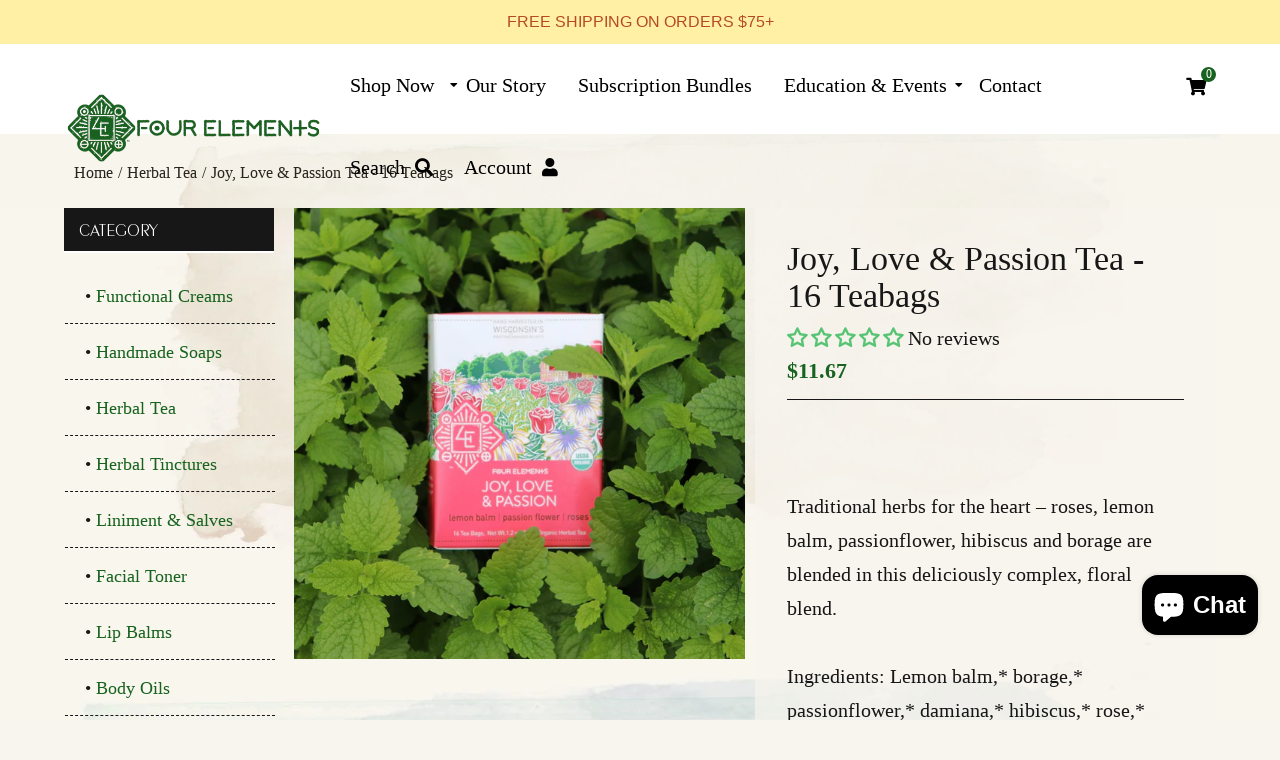

--- FILE ---
content_type: text/html; charset=utf-8
request_url: https://fourelementsherbals.com/collections/herbal-tea/products/joy-love-passion-tea
body_size: 69362
content:
<!doctype html>
<!--[if lt IE 7]><html class="no-js lt-ie9 lt-ie8 lt-ie7" lang="en"> <![endif]-->
<!--[if IE 7]><html class="no-js lt-ie9 lt-ie8" lang="en"> <![endif]-->
<!--[if IE 8]><html class="no-js lt-ie9" lang="en"> <![endif]-->
<!--[if IE 9 ]><html class="ie9 no-js"> <![endif]-->
<!--[if (gt IE 9)|!(IE)]><!--> <html class="no-js"> <!--<![endif]-->
<head>

  <!-- Basic page needs ================================================== -->
  <meta charset="utf-8">
  <!--[if IE]><meta http-equiv='X-UA-Compatible' content='IE=edge,chrome=1'><![endif]-->

  
  <link rel="shortcut icon" href="//fourelementsherbals.com/cdn/shop/t/22/assets/favicon.png?v=107026944325436261341754402228" type="image/png" />
  

  <!-- Title and description ================================================== -->
  <title>
    Joy, Love &amp; Passion Tea - 16 Teabags &ndash; Four Elements Herbals
  </title>
  
  <meta name="description" content="  Traditional herbs for the heart – roses, lemon balm, passionflower, hibiscus and borage are blended in this deliciously complex, floral blend.Ingredients: Lemon balm,* borage,* passionflower,* damiana,* hibiscus,* rose,* stevia,* cinnamon,* ginger.* *OrganicBrewing Directions: Place 1 or 2 tea bags in your favorite c">
  
  <!-- Social meta ================================================== -->
  

  <meta property="og:type" content="product">
  <meta property="og:title" content="Joy, Love &amp; Passion Tea - 16 Teabags">
  <meta property="og:url" content="https://fourelementsherbals.com/products/joy-love-passion-tea">
  
  <meta property="og:image" content="http://fourelementsherbals.com/cdn/shop/products/joy-love-passion-tea-16-teabags-3554329_grande.jpg?v=1757537449">
  <meta property="og:image:secure_url" content="https://fourelementsherbals.com/cdn/shop/products/joy-love-passion-tea-16-teabags-3554329_grande.jpg?v=1757537449">
  
  <meta property="og:price:amount" content="11.67">
  <meta property="og:price:currency" content="USD">


  <meta property="og:description" content="  Traditional herbs for the heart – roses, lemon balm, passionflower, hibiscus and borage are blended in this deliciously complex, floral blend.Ingredients: Lemon balm,* borage,* passionflower,* damiana,* hibiscus,* rose,* stevia,* cinnamon,* ginger.* *OrganicBrewing Directions: Place 1 or 2 tea bags in your favorite c">

<meta property="og:site_name" content="Four Elements Herbals">



<meta name="twitter:card" content="summary">




  <meta name="twitter:title" content="Joy, Love &amp; Passion Tea - 16 Teabags">
  <meta name="twitter:description" content="  Traditional herbs for the heart – roses, lemon balm, passionflower, hibiscus and borage are blended in this deliciously complex, floral blend.Ingredients: Lemon balm,* borage,* passionflower,* damiana,* hibiscus,* rose,* stevia,* cinnamon,* ginger.* *OrganicBrewing Directions: Place 1 or 2 tea bags in your favorite cup. Bring 8 oz of water to">
  <meta name="twitter:image" content="https://fourelementsherbals.com/cdn/shop/products/joy-love-passion-tea-16-teabags-3554329_medium.jpg?v=1757537449">
  <meta name="twitter:image:width" content="240">
  <meta name="twitter:image:height" content="240">


  <!-- Helpers ================================================== -->
  <link rel="canonical" href="https://fourelementsherbals.com/products/joy-love-passion-tea">
  <meta name="viewport" content="width=device-width,initial-scale=1">
  <meta name="theme-color" content="#171717">
  
  
<!-- Google Tag Manager -->
<script>(function(w,d,s,l,i){w[l]=w[l]||[];w[l].push({'gtm.start':
new Date().getTime(),event:'gtm.js'});var f=d.getElementsByTagName(s)[0],
j=d.createElement(s),dl=l!='dataLayer'?'&l='+l:'';j.async=true;j.src=
'https://www.googletagmanager.com/gtm.js?id='+i+dl;f.parentNode.insertBefore(j,f);
})(window,document,'script','dataLayer','GTM-WLHBTPF');</script>
<!-- End Google Tag Manager -->
  
  

  <!-- CSS ================================================== -->
  <link href="//fourelementsherbals.com/cdn/shop/t/22/assets/frame.scss.css?v=31334901062598351261767641610" rel="stylesheet" type="text/css" media="all" />  
  <link href="//fourelementsherbals.com/cdn/shop/t/22/assets/style.css?v=174956853784048798151757537249" rel="stylesheet" type="text/css" media="all" />  
  <link href="//fourelementsherbals.com/cdn/shop/t/22/assets/slick-theme.css?v=92970774797737484351767641610" rel="stylesheet" type="text/css" media="all" />
  <link href="//fourelementsherbals.com/cdn/shop/t/22/assets/slick.scss.css?v=130319217676129502741767641610" rel="stylesheet" type="text/css" media="all" />
  <link href="//fourelementsherbals.com/cdn/shop/t/22/assets/slick-slider.css?v=139841052423774734291754402228" rel="stylesheet" type="text/css" media="all" />
  <link href="//fourelementsherbals.com/cdn/shop/t/22/assets/animate.css?v=109219273244499221591754402228" rel="stylesheet" type="text/css" media="all" />
  
  <link href="//fourelementsherbals.com/cdn/shop/t/22/assets/font-all.min.css?v=157224573197066317891754402228" rel="stylesheet" type="text/css" media="all" />

  
  
  
  
  
  
  <!-- **CUSTOM STYLES ADDED BY OPTIMAL DIGITAL MARKETING** -->
  
  <link href="//fourelementsherbals.com/cdn/shop/t/22/assets/_optimal-custom.css?v=130899857072844791591754402228" rel="stylesheet" type="text/css" media="all" />
  
  <!-- **END CUSTOM STYLES ADDED BY OPTIMAL DIGITAL MARKETING** -->


  <!-- Header hook for plugins ================================================== -->
  <script>window.performance && window.performance.mark && window.performance.mark('shopify.content_for_header.start');</script><meta name="google-site-verification" content="I6CfJVku2IkWUJsuM4Ntg_KBg0SfD9CKAhAthzqG-mc">
<meta id="shopify-digital-wallet" name="shopify-digital-wallet" content="/48942219420/digital_wallets/dialog">
<meta name="shopify-checkout-api-token" content="93f6c86abcf2b0ec4a3498046800e660">
<meta id="in-context-paypal-metadata" data-shop-id="48942219420" data-venmo-supported="true" data-environment="production" data-locale="en_US" data-paypal-v4="true" data-currency="USD">
<link rel="alternate" type="application/json+oembed" href="https://fourelementsherbals.com/products/joy-love-passion-tea.oembed">
<script async="async" src="/checkouts/internal/preloads.js?locale=en-US"></script>
<link rel="preconnect" href="https://shop.app" crossorigin="anonymous">
<script async="async" src="https://shop.app/checkouts/internal/preloads.js?locale=en-US&shop_id=48942219420" crossorigin="anonymous"></script>
<script id="apple-pay-shop-capabilities" type="application/json">{"shopId":48942219420,"countryCode":"US","currencyCode":"USD","merchantCapabilities":["supports3DS"],"merchantId":"gid:\/\/shopify\/Shop\/48942219420","merchantName":"Four Elements Herbals","requiredBillingContactFields":["postalAddress","email"],"requiredShippingContactFields":["postalAddress","email"],"shippingType":"shipping","supportedNetworks":["visa","masterCard","amex","discover","elo","jcb"],"total":{"type":"pending","label":"Four Elements Herbals","amount":"1.00"},"shopifyPaymentsEnabled":true,"supportsSubscriptions":true}</script>
<script id="shopify-features" type="application/json">{"accessToken":"93f6c86abcf2b0ec4a3498046800e660","betas":["rich-media-storefront-analytics"],"domain":"fourelementsherbals.com","predictiveSearch":true,"shopId":48942219420,"locale":"en"}</script>
<script>var Shopify = Shopify || {};
Shopify.shop = "four-elements-herbals-dev.myshopify.com";
Shopify.locale = "en";
Shopify.currency = {"active":"USD","rate":"1.0"};
Shopify.country = "US";
Shopify.theme = {"name":"Bioearth - Bold | Aug.05.2025","id":150095069412,"schema_name":null,"schema_version":null,"theme_store_id":null,"role":"main"};
Shopify.theme.handle = "null";
Shopify.theme.style = {"id":null,"handle":null};
Shopify.cdnHost = "fourelementsherbals.com/cdn";
Shopify.routes = Shopify.routes || {};
Shopify.routes.root = "/";</script>
<script type="module">!function(o){(o.Shopify=o.Shopify||{}).modules=!0}(window);</script>
<script>!function(o){function n(){var o=[];function n(){o.push(Array.prototype.slice.apply(arguments))}return n.q=o,n}var t=o.Shopify=o.Shopify||{};t.loadFeatures=n(),t.autoloadFeatures=n()}(window);</script>
<script>
  window.ShopifyPay = window.ShopifyPay || {};
  window.ShopifyPay.apiHost = "shop.app\/pay";
  window.ShopifyPay.redirectState = null;
</script>
<script id="shop-js-analytics" type="application/json">{"pageType":"product"}</script>
<script defer="defer" async type="module" src="//fourelementsherbals.com/cdn/shopifycloud/shop-js/modules/v2/client.init-shop-cart-sync_C5BV16lS.en.esm.js"></script>
<script defer="defer" async type="module" src="//fourelementsherbals.com/cdn/shopifycloud/shop-js/modules/v2/chunk.common_CygWptCX.esm.js"></script>
<script type="module">
  await import("//fourelementsherbals.com/cdn/shopifycloud/shop-js/modules/v2/client.init-shop-cart-sync_C5BV16lS.en.esm.js");
await import("//fourelementsherbals.com/cdn/shopifycloud/shop-js/modules/v2/chunk.common_CygWptCX.esm.js");

  window.Shopify.SignInWithShop?.initShopCartSync?.({"fedCMEnabled":true,"windoidEnabled":true});

</script>
<script>
  window.Shopify = window.Shopify || {};
  if (!window.Shopify.featureAssets) window.Shopify.featureAssets = {};
  window.Shopify.featureAssets['shop-js'] = {"shop-cart-sync":["modules/v2/client.shop-cart-sync_ZFArdW7E.en.esm.js","modules/v2/chunk.common_CygWptCX.esm.js"],"init-fed-cm":["modules/v2/client.init-fed-cm_CmiC4vf6.en.esm.js","modules/v2/chunk.common_CygWptCX.esm.js"],"shop-button":["modules/v2/client.shop-button_tlx5R9nI.en.esm.js","modules/v2/chunk.common_CygWptCX.esm.js"],"shop-cash-offers":["modules/v2/client.shop-cash-offers_DOA2yAJr.en.esm.js","modules/v2/chunk.common_CygWptCX.esm.js","modules/v2/chunk.modal_D71HUcav.esm.js"],"init-windoid":["modules/v2/client.init-windoid_sURxWdc1.en.esm.js","modules/v2/chunk.common_CygWptCX.esm.js"],"shop-toast-manager":["modules/v2/client.shop-toast-manager_ClPi3nE9.en.esm.js","modules/v2/chunk.common_CygWptCX.esm.js"],"init-shop-email-lookup-coordinator":["modules/v2/client.init-shop-email-lookup-coordinator_B8hsDcYM.en.esm.js","modules/v2/chunk.common_CygWptCX.esm.js"],"init-shop-cart-sync":["modules/v2/client.init-shop-cart-sync_C5BV16lS.en.esm.js","modules/v2/chunk.common_CygWptCX.esm.js"],"avatar":["modules/v2/client.avatar_BTnouDA3.en.esm.js"],"pay-button":["modules/v2/client.pay-button_FdsNuTd3.en.esm.js","modules/v2/chunk.common_CygWptCX.esm.js"],"init-customer-accounts":["modules/v2/client.init-customer-accounts_DxDtT_ad.en.esm.js","modules/v2/client.shop-login-button_C5VAVYt1.en.esm.js","modules/v2/chunk.common_CygWptCX.esm.js","modules/v2/chunk.modal_D71HUcav.esm.js"],"init-shop-for-new-customer-accounts":["modules/v2/client.init-shop-for-new-customer-accounts_ChsxoAhi.en.esm.js","modules/v2/client.shop-login-button_C5VAVYt1.en.esm.js","modules/v2/chunk.common_CygWptCX.esm.js","modules/v2/chunk.modal_D71HUcav.esm.js"],"shop-login-button":["modules/v2/client.shop-login-button_C5VAVYt1.en.esm.js","modules/v2/chunk.common_CygWptCX.esm.js","modules/v2/chunk.modal_D71HUcav.esm.js"],"init-customer-accounts-sign-up":["modules/v2/client.init-customer-accounts-sign-up_CPSyQ0Tj.en.esm.js","modules/v2/client.shop-login-button_C5VAVYt1.en.esm.js","modules/v2/chunk.common_CygWptCX.esm.js","modules/v2/chunk.modal_D71HUcav.esm.js"],"shop-follow-button":["modules/v2/client.shop-follow-button_Cva4Ekp9.en.esm.js","modules/v2/chunk.common_CygWptCX.esm.js","modules/v2/chunk.modal_D71HUcav.esm.js"],"checkout-modal":["modules/v2/client.checkout-modal_BPM8l0SH.en.esm.js","modules/v2/chunk.common_CygWptCX.esm.js","modules/v2/chunk.modal_D71HUcav.esm.js"],"lead-capture":["modules/v2/client.lead-capture_Bi8yE_yS.en.esm.js","modules/v2/chunk.common_CygWptCX.esm.js","modules/v2/chunk.modal_D71HUcav.esm.js"],"shop-login":["modules/v2/client.shop-login_D6lNrXab.en.esm.js","modules/v2/chunk.common_CygWptCX.esm.js","modules/v2/chunk.modal_D71HUcav.esm.js"],"payment-terms":["modules/v2/client.payment-terms_CZxnsJam.en.esm.js","modules/v2/chunk.common_CygWptCX.esm.js","modules/v2/chunk.modal_D71HUcav.esm.js"]};
</script>
<script>(function() {
  var isLoaded = false;
  function asyncLoad() {
    if (isLoaded) return;
    isLoaded = true;
    var urls = ["https:\/\/cdn.shopify.com\/s\/files\/1\/0489\/4221\/9420\/t\/6\/assets\/pop_48942219420.js?v=1705780263\u0026shop=four-elements-herbals-dev.myshopify.com","https:\/\/cdn.hextom.com\/js\/quickannouncementbar.js?shop=four-elements-herbals-dev.myshopify.com","https:\/\/cdn.hextom.com\/js\/freeshippingbar.js?shop=four-elements-herbals-dev.myshopify.com","https:\/\/schemaplusfiles.s3.amazonaws.com\/loader.min.js?shop=four-elements-herbals-dev.myshopify.com"];
    for (var i = 0; i < urls.length; i++) {
      var s = document.createElement('script');
      s.type = 'text/javascript';
      s.async = true;
      s.src = urls[i];
      var x = document.getElementsByTagName('script')[0];
      x.parentNode.insertBefore(s, x);
    }
  };
  if(window.attachEvent) {
    window.attachEvent('onload', asyncLoad);
  } else {
    window.addEventListener('load', asyncLoad, false);
  }
})();</script>
<script id="__st">var __st={"a":48942219420,"offset":-18000,"reqid":"20a55f88-968c-4f8d-8588-951a1ffe2a0a-1768705718","pageurl":"fourelementsherbals.com\/collections\/herbal-tea\/products\/joy-love-passion-tea","u":"e9a0847c3f04","p":"product","rtyp":"product","rid":6231882203292};</script>
<script>window.ShopifyPaypalV4VisibilityTracking = true;</script>
<script id="captcha-bootstrap">!function(){'use strict';const t='contact',e='account',n='new_comment',o=[[t,t],['blogs',n],['comments',n],[t,'customer']],c=[[e,'customer_login'],[e,'guest_login'],[e,'recover_customer_password'],[e,'create_customer']],r=t=>t.map((([t,e])=>`form[action*='/${t}']:not([data-nocaptcha='true']) input[name='form_type'][value='${e}']`)).join(','),a=t=>()=>t?[...document.querySelectorAll(t)].map((t=>t.form)):[];function s(){const t=[...o],e=r(t);return a(e)}const i='password',u='form_key',d=['recaptcha-v3-token','g-recaptcha-response','h-captcha-response',i],f=()=>{try{return window.sessionStorage}catch{return}},m='__shopify_v',_=t=>t.elements[u];function p(t,e,n=!1){try{const o=window.sessionStorage,c=JSON.parse(o.getItem(e)),{data:r}=function(t){const{data:e,action:n}=t;return t[m]||n?{data:e,action:n}:{data:t,action:n}}(c);for(const[e,n]of Object.entries(r))t.elements[e]&&(t.elements[e].value=n);n&&o.removeItem(e)}catch(o){console.error('form repopulation failed',{error:o})}}const l='form_type',E='cptcha';function T(t){t.dataset[E]=!0}const w=window,h=w.document,L='Shopify',v='ce_forms',y='captcha';let A=!1;((t,e)=>{const n=(g='f06e6c50-85a8-45c8-87d0-21a2b65856fe',I='https://cdn.shopify.com/shopifycloud/storefront-forms-hcaptcha/ce_storefront_forms_captcha_hcaptcha.v1.5.2.iife.js',D={infoText:'Protected by hCaptcha',privacyText:'Privacy',termsText:'Terms'},(t,e,n)=>{const o=w[L][v],c=o.bindForm;if(c)return c(t,g,e,D).then(n);var r;o.q.push([[t,g,e,D],n]),r=I,A||(h.body.append(Object.assign(h.createElement('script'),{id:'captcha-provider',async:!0,src:r})),A=!0)});var g,I,D;w[L]=w[L]||{},w[L][v]=w[L][v]||{},w[L][v].q=[],w[L][y]=w[L][y]||{},w[L][y].protect=function(t,e){n(t,void 0,e),T(t)},Object.freeze(w[L][y]),function(t,e,n,w,h,L){const[v,y,A,g]=function(t,e,n){const i=e?o:[],u=t?c:[],d=[...i,...u],f=r(d),m=r(i),_=r(d.filter((([t,e])=>n.includes(e))));return[a(f),a(m),a(_),s()]}(w,h,L),I=t=>{const e=t.target;return e instanceof HTMLFormElement?e:e&&e.form},D=t=>v().includes(t);t.addEventListener('submit',(t=>{const e=I(t);if(!e)return;const n=D(e)&&!e.dataset.hcaptchaBound&&!e.dataset.recaptchaBound,o=_(e),c=g().includes(e)&&(!o||!o.value);(n||c)&&t.preventDefault(),c&&!n&&(function(t){try{if(!f())return;!function(t){const e=f();if(!e)return;const n=_(t);if(!n)return;const o=n.value;o&&e.removeItem(o)}(t);const e=Array.from(Array(32),(()=>Math.random().toString(36)[2])).join('');!function(t,e){_(t)||t.append(Object.assign(document.createElement('input'),{type:'hidden',name:u})),t.elements[u].value=e}(t,e),function(t,e){const n=f();if(!n)return;const o=[...t.querySelectorAll(`input[type='${i}']`)].map((({name:t})=>t)),c=[...d,...o],r={};for(const[a,s]of new FormData(t).entries())c.includes(a)||(r[a]=s);n.setItem(e,JSON.stringify({[m]:1,action:t.action,data:r}))}(t,e)}catch(e){console.error('failed to persist form',e)}}(e),e.submit())}));const S=(t,e)=>{t&&!t.dataset[E]&&(n(t,e.some((e=>e===t))),T(t))};for(const o of['focusin','change'])t.addEventListener(o,(t=>{const e=I(t);D(e)&&S(e,y())}));const B=e.get('form_key'),M=e.get(l),P=B&&M;t.addEventListener('DOMContentLoaded',(()=>{const t=y();if(P)for(const e of t)e.elements[l].value===M&&p(e,B);[...new Set([...A(),...v().filter((t=>'true'===t.dataset.shopifyCaptcha))])].forEach((e=>S(e,t)))}))}(h,new URLSearchParams(w.location.search),n,t,e,['guest_login'])})(!0,!0)}();</script>
<script integrity="sha256-4kQ18oKyAcykRKYeNunJcIwy7WH5gtpwJnB7kiuLZ1E=" data-source-attribution="shopify.loadfeatures" defer="defer" src="//fourelementsherbals.com/cdn/shopifycloud/storefront/assets/storefront/load_feature-a0a9edcb.js" crossorigin="anonymous"></script>
<script crossorigin="anonymous" defer="defer" src="//fourelementsherbals.com/cdn/shopifycloud/storefront/assets/shopify_pay/storefront-65b4c6d7.js?v=20250812"></script>
<script data-source-attribution="shopify.dynamic_checkout.dynamic.init">var Shopify=Shopify||{};Shopify.PaymentButton=Shopify.PaymentButton||{isStorefrontPortableWallets:!0,init:function(){window.Shopify.PaymentButton.init=function(){};var t=document.createElement("script");t.src="https://fourelementsherbals.com/cdn/shopifycloud/portable-wallets/latest/portable-wallets.en.js",t.type="module",document.head.appendChild(t)}};
</script>
<script data-source-attribution="shopify.dynamic_checkout.buyer_consent">
  function portableWalletsHideBuyerConsent(e){var t=document.getElementById("shopify-buyer-consent"),n=document.getElementById("shopify-subscription-policy-button");t&&n&&(t.classList.add("hidden"),t.setAttribute("aria-hidden","true"),n.removeEventListener("click",e))}function portableWalletsShowBuyerConsent(e){var t=document.getElementById("shopify-buyer-consent"),n=document.getElementById("shopify-subscription-policy-button");t&&n&&(t.classList.remove("hidden"),t.removeAttribute("aria-hidden"),n.addEventListener("click",e))}window.Shopify?.PaymentButton&&(window.Shopify.PaymentButton.hideBuyerConsent=portableWalletsHideBuyerConsent,window.Shopify.PaymentButton.showBuyerConsent=portableWalletsShowBuyerConsent);
</script>
<script>
  function portableWalletsCleanup(e){e&&e.src&&console.error("Failed to load portable wallets script "+e.src);var t=document.querySelectorAll("shopify-accelerated-checkout .shopify-payment-button__skeleton, shopify-accelerated-checkout-cart .wallet-cart-button__skeleton"),e=document.getElementById("shopify-buyer-consent");for(let e=0;e<t.length;e++)t[e].remove();e&&e.remove()}function portableWalletsNotLoadedAsModule(e){e instanceof ErrorEvent&&"string"==typeof e.message&&e.message.includes("import.meta")&&"string"==typeof e.filename&&e.filename.includes("portable-wallets")&&(window.removeEventListener("error",portableWalletsNotLoadedAsModule),window.Shopify.PaymentButton.failedToLoad=e,"loading"===document.readyState?document.addEventListener("DOMContentLoaded",window.Shopify.PaymentButton.init):window.Shopify.PaymentButton.init())}window.addEventListener("error",portableWalletsNotLoadedAsModule);
</script>

<script type="module" src="https://fourelementsherbals.com/cdn/shopifycloud/portable-wallets/latest/portable-wallets.en.js" onError="portableWalletsCleanup(this)" crossorigin="anonymous"></script>
<script nomodule>
  document.addEventListener("DOMContentLoaded", portableWalletsCleanup);
</script>

<script id='scb4127' type='text/javascript' async='' src='https://fourelementsherbals.com/cdn/shopifycloud/privacy-banner/storefront-banner.js'></script><link id="shopify-accelerated-checkout-styles" rel="stylesheet" media="screen" href="https://fourelementsherbals.com/cdn/shopifycloud/portable-wallets/latest/accelerated-checkout-backwards-compat.css" crossorigin="anonymous">
<style id="shopify-accelerated-checkout-cart">
        #shopify-buyer-consent {
  margin-top: 1em;
  display: inline-block;
  width: 100%;
}

#shopify-buyer-consent.hidden {
  display: none;
}

#shopify-subscription-policy-button {
  background: none;
  border: none;
  padding: 0;
  text-decoration: underline;
  font-size: inherit;
  cursor: pointer;
}

#shopify-subscription-policy-button::before {
  box-shadow: none;
}

      </style>
<link rel="stylesheet" media="screen" href="//fourelementsherbals.com/cdn/shop/t/22/compiled_assets/styles.css?8998">
<script id="sections-script" data-sections="sidebar-category,top-bar-type-2" defer="defer" src="//fourelementsherbals.com/cdn/shop/t/22/compiled_assets/scripts.js?8998"></script>
<script>window.performance && window.performance.mark && window.performance.mark('shopify.content_for_header.end');</script>
  

<!--[if lt IE 9]>
<script src="//cdnjs.cloudflare.com/ajax/libs/html5shiv/3.7.2/html5shiv.min.js" type="text/javascript"></script>
<script src="//fourelementsherbals.com/cdn/shop/t/22/assets/respond.min.js?v=52248677837542619231754402228" type="text/javascript"></script>
<link href="//fourelementsherbals.com/cdn/shop/t/22/assets/respond-proxy.html" id="respond-proxy" rel="respond-proxy" />
<link href="//fourelementsherbals.com/search?q=728db09414181fe178a9532114f6218c" id="respond-redirect" rel="respond-redirect" />
<script src="//fourelementsherbals.com/search?q=728db09414181fe178a9532114f6218c" type="text/javascript"></script>
<![endif]-->

  
  <script src="//fourelementsherbals.com/cdn/shop/t/22/assets/header.js?v=17361201992366897231754402228" type="text/javascript"></script> 

  

  
  <script type="text/javascript" src="https://ws.sharethis.com/button/buttons.js"></script>
  <script type="text/javascript">stLight.options({publisher: "4a467312-eb52-4e56-a80a-d5930e0afac4", doNotHash: false, doNotCopy: false, hashAddressBar: false});</script>
  
    

  <script>
    window.use_sticky = true;
    window.ajax_cart = true;
    window.money_format = "${{amount}} USD";
    window.shop_currency = "USD";
    window.show_multiple_currencies = false;
    window.enable_sidebar_multiple_choice = true;
    window.loading_url = "//fourelementsherbals.com/cdn/shop/t/22/assets/loading.gif?v=50837312686733260831754402228";     
    window.dropdowncart_type = "hover";
    window.file_url = "//fourelementsherbals.com/cdn/shop/files/?8998";
    window.asset_url = "";
    window.items="Items";
    window.many_in_stock="Many In Stock";
    window.out_of_stock=" Out of stock";
    window.in_stock=" In Stock";
    window.unavailable="Unavailable";
    window.product_name="Product Name";
    window.product_image="Product Image";
    window.product_desc="Product Description";
    window.available_stock="Available In stock";
    window.unavailable_stock="Unavailable In stock";
    window.compare_note="Product Added over 8 product !. Do you want to compare 8 added product ?";
    window.added_to_cmp="Added to compare";
    window.add_to_cmp="Add to compare";
    window.select_options="Select options";
    window.add_to_cart="Add to Cart";
    window.confirm_box="Yes,I want view it!";
    window.cancelButtonText="Continue";
    window.remove="Remove";
    window.use_color_swatch = false;
    window.newsletter_popup = false; 

    var  compare_list = []; 
  </script>
 <meta name="facebook-domain-verification" content="n5w2t9p9qawk3rd5bixobulcwuljsk" />   
 <!-- Hotjar Tracking Code for https://www.fourelementsherbals.com/ -->
<script>
    (function(h,o,t,j,a,r){
        h.hj=h.hj||function(){(h.hj.q=h.hj.q||[]).push(arguments)};
        h._hjSettings={hjid:2076139,hjsv:6};
        a=o.getElementsByTagName('head')[0];
        r=o.createElement('script');r.async=1;
        r.src=t+h._hjSettings.hjid+j+h._hjSettings.hjsv;
        a.appendChild(r);
    })(window,document,'https://static.hotjar.com/c/hotjar-','.js?sv=');
</script><script>
    // empty script tag to work around a platform issue where attributes of first script in file are scrubbed
</script>

<script id="bold-subscriptions-script" type="text/javascript">
    window.BOLD = window.BOLD || {};
    window.BOLD.subscriptions = window.BOLD.subscriptions || {};
    window.BOLD.subscriptions.classes = window.BOLD.subscriptions.classes || {};
    window.BOLD.subscriptions.patches = window.BOLD.subscriptions.patches || {};
    window.BOLD.subscriptions.patches.maxCheckoutRetries = window.BOLD.subscriptions.patches.maxCheckoutRetries || 200;
    window.BOLD.subscriptions.patches.currentCheckoutRetries = window.BOLD.subscriptions.patches.currentCheckoutRetries || 0;
    window.BOLD.subscriptions.patches.maxCashierPatchAttempts = window.BOLD.subscriptions.patches.maxCashierPatchAttempts || 200;
    window.BOLD.subscriptions.patches.currentCashierPatchAttempts = window.BOLD.subscriptions.patches.currentCashierPatchAttempts || 0;
    window.BOLD.subscriptions.config = window.BOLD.subscriptions.config || {};
    window.BOLD.subscriptions.config.platform = 'shopify';
    window.BOLD.subscriptions.config.shopDomain = 'four-elements-herbals-dev.myshopify.com';
    window.BOLD.subscriptions.config.customDomain = 'fourelementsherbals.com';
    window.BOLD.subscriptions.config.shopIdentifier = '48942219420';
        window.BOLD.subscriptions.config.appUrl = 'https://sub.boldapps.net';
    window.BOLD.subscriptions.config.currencyCode = 'USD';
    window.BOLD.subscriptions.config.checkoutType = 'shopify';
    window.BOLD.subscriptions.config.currencyFormat = "$\u0026#123;\u0026#123;amount}}";
    window.BOLD.subscriptions.config.shopCurrencies = [{"id":2923,"currency":"USD","currency_format":"$\u0026#123;\u0026#123;amount}}","created_at":"2021-06-30 07:38:32","updated_at":"2021-06-30 07:38:32"}];
    window.BOLD.subscriptions.config.shopSettings = {"allow_msp_cancellation":true,"allow_msp_prepaid_renewal":true,"customer_can_pause_subscription":true,"customer_can_change_next_order_date":true,"customer_can_change_order_frequency":true,"customer_can_create_an_additional_order":false,"customer_can_use_passwordless_login":false,"customer_passwordless_login_redirect":false,"customer_can_add_products_to_existing_subscriptions":false,"show_currency_code":true,"stored_payment_method_policy":"required"};
    window.BOLD.subscriptions.config.customerLoginPath = null;

    // TODO: Remove the isset with BS2-4659_improve_large_group_selection
            window.BOLD.subscriptions.config.cashierPluginOnlyMode = window.BOLD.subscriptions.config.cashierPluginOnlyMode || false;
    if (window.BOLD.subscriptions.config.waitForCheckoutLoader === undefined) {
        window.BOLD.subscriptions.config.waitForCheckoutLoader = true;
    }

    window.BOLD.subscriptions.config.addToCartFormSelectors = window.BOLD.subscriptions.config.addToCartFormSelectors || [];
    window.BOLD.subscriptions.config.addToCartButtonSelectors = window.BOLD.subscriptions.config.addToCartButtonSelectors || [];
    window.BOLD.subscriptions.config.widgetInsertBeforeSelectors = window.BOLD.subscriptions.config.widgetInsertBeforeSelectors || [];
    window.BOLD.subscriptions.config.quickAddToCartButtonSelectors = window.BOLD.subscriptions.config.quickAddToCartButtonSelectors || [];
    window.BOLD.subscriptions.config.cartElementSelectors = window.BOLD.subscriptions.config.cartElementSelectors || [];
    window.BOLD.subscriptions.config.cartTotalElementSelectors = window.BOLD.subscriptions.config.cartTotalElementSelectors || [];
    window.BOLD.subscriptions.config.lineItemSelectors = window.BOLD.subscriptions.config.lineItemSelectors || [];
    window.BOLD.subscriptions.config.lineItemNameSelectors = window.BOLD.subscriptions.config.lineItemNameSelectors || [];
    window.BOLD.subscriptions.config.checkoutButtonSelectors = window.BOLD.subscriptions.config.checkoutButtonSelectors || [];

    window.BOLD.subscriptions.config.featureFlags = window.BOLD.subscriptions.config.featureFlags || ["BE-763-remove-shop-data-from-unauthenticated-user","BE-751-customer-portal-passwordless-login","BE-1203-sub-creation-ignore-address-ids","BS2-4293-skip-tx-fee-eq-zero","BE-1393-relocate-prepaid-metadata"];
    window.BOLD.subscriptions.config.subscriptionProcessingFrequency = '60';
    window.BOLD.subscriptions.config.requireMSPInitialLoadingMessage = true;
    window.BOLD.subscriptions.data = window.BOLD.subscriptions.data || {};

    // Interval text markup template
    window.BOLD.subscriptions.config.lineItemPropertyListSelectors = window.BOLD.subscriptions.config.lineItemPropertyListSelectors || [];
    window.BOLD.subscriptions.config.lineItemPropertyListSelectors.push('dl.definitionList');
    window.BOLD.subscriptions.config.lineItemPropertyListTemplate = window.BOLD.subscriptions.config.lineItemPropertyListTemplate || '<dl class="definitionList"></dl>';
    window.BOLD.subscriptions.config.lineItemPropertyTemplate = window.BOLD.subscriptions.config.lineItemPropertyTemplate || '<dt class="definitionList-key">\:</dt><dd class="definitionList-value">\</dd>';

    // Discount text markup template
    window.BOLD.subscriptions.config.discountItemTemplate = window.BOLD.subscriptions.config.discountItemTemplate || '<div class="bold-subscriptions-discount"><div class="bold-subscriptions-discount__details">\</div><div class="bold-subscriptions-discount__total">\</div></div>';


    // Constants in XMLHttpRequest are not reliable, so we will create our own
    // reference: https://developer.mozilla.org/en-US/docs/Web/API/XMLHttpRequest/readyState
    window.BOLD.subscriptions.config.XMLHttpRequest = {
        UNSENT:0,            // Client has been created. open() not called yet.
        OPENED: 1,           // open() has been called.
        HEADERS_RECEIVED: 2, // send() has been called, and headers and status are available.
        LOADING: 3,          // Downloading; responseText holds partial data.
        DONE: 4              // The operation is complete.
    };

    window.BOLD.subscriptions.config.assetBaseUrl = 'https://sub.boldapps.net';
    if (window.localStorage && window.localStorage.getItem('boldSubscriptionsAssetBaseUrl')) {
        window.BOLD.subscriptions.config.assetBaseUrl = window.localStorage.getItem('boldSubscriptionsAssetBaseUrl')
    }

    window.BOLD.subscriptions.data.subscriptionGroups = [];
    if (localStorage && localStorage.getItem('boldSubscriptionsSubscriptionGroups')) {
        window.BOLD.subscriptions.data.subscriptionGroups = JSON.parse(localStorage.getItem('boldSubscriptionsSubscriptionGroups'));
    } else {
        window.BOLD.subscriptions.data.subscriptionGroups = [{"id":17482,"billing_rules":[{"id":36770,"subscription_group_id":17482,"interval_name":"Every 1 month","billing_rule":"FREQ=MONTHLY","custom_billing_rule":""},{"id":36771,"subscription_group_id":17482,"interval_name":"Every 2 months","billing_rule":"FREQ=MONTHLY;INTERVAL=2","custom_billing_rule":""},{"id":36772,"subscription_group_id":17482,"interval_name":"Every 3 months","billing_rule":"FREQ=MONTHLY;INTERVAL=3","custom_billing_rule":""},{"id":36773,"subscription_group_id":17482,"interval_name":"Every 4 months","billing_rule":"FREQ=MONTHLY;INTERVAL=4","custom_billing_rule":""}],"is_subscription_only":false,"allow_prepaid":false,"is_prepaid_only":false,"should_continue_prepaid":true,"continue_prepaid_type":"as_prepaid","prepaid_durations":[{"id":17313,"subscription_group_id":17482,"total_duration":1,"discount_type":"percentage","discount_value":0}],"selection_options":[{"platform_entity_id":"6826412179612"},{"platform_entity_id":"6826626973852"},{"platform_entity_id":"6826643521692"},{"platform_entity_id":"6826648338588"}],"discount_type":"percentage","percent_discount":20,"fixed_discount":0,"can_add_to_cart":true},{"id":35490,"billing_rules":[{"id":80713,"subscription_group_id":35490,"interval_name":"Wild Yam Subscription - 1 Month ","billing_rule":"FREQ=MONTHLY","custom_billing_rule":""},{"id":81031,"subscription_group_id":35490,"interval_name":"Wild Yam Subscription - 2 Months ","billing_rule":"FREQ=MONTHLY","custom_billing_rule":""},{"id":81032,"subscription_group_id":35490,"interval_name":"Wild Yam Subscription - 3 Months ","billing_rule":"FREQ=MONTHLY","custom_billing_rule":""}],"is_subscription_only":false,"allow_prepaid":false,"is_prepaid_only":false,"should_continue_prepaid":false,"continue_prepaid_type":"as_standard","prepaid_durations":[],"selection_options":[{"platform_entity_id":"6197736276124"}],"discount_type":"no_discount","percent_discount":0,"fixed_discount":0,"can_add_to_cart":true}];
    }

    window.BOLD.subscriptions.isFeatureFlagEnabled = function (featureFlag) {
        for (var i = 0; i < window.BOLD.subscriptions.config.featureFlags.length; i++) {
            if (window.BOLD.subscriptions.config.featureFlags[i] === featureFlag){
                return true;
            }
        }
        return false;
    }

    window.BOLD.subscriptions.logger = {
        tag: "bold_subscriptions",
        // the bold subscriptions log level
        // 0 - errors (default)
        // 1 - warnings + errors
        // 2 - info + warnings + errors
        // use window.localStorage.setItem('boldSubscriptionsLogLevel', x) to set the log level
        levels: {
            ERROR: 0,
            WARN: 1,
            INFO: 2,
        },
        level: parseInt((window.localStorage && window.localStorage.getItem('boldSubscriptionsLogLevel')) || "0", 10),
        _log: function(callArgs, level) {
            if (!window.console) {
                return null;
            }

            if (window.BOLD.subscriptions.logger.level < level) {
                return;
            }

            var params = Array.prototype.slice.call(callArgs);
            params.unshift(window.BOLD.subscriptions.logger.tag);

            switch (level) {
                case window.BOLD.subscriptions.logger.levels.INFO:
                    console.info.apply(null, params);
                    return;
                case window.BOLD.subscriptions.logger.levels.WARN:
                    console.warn.apply(null, params);
                    return;
                case window.BOLD.subscriptions.logger.levels.ERROR:
                    console.error.apply(null, params);
                    return;
                default:
                    console.log.apply(null, params);
                    return;
            }
        },
        info: function() {
            window.BOLD.subscriptions.logger._log(arguments, window.BOLD.subscriptions.logger.levels.INFO);
        },
        warn: function() {
            window.BOLD.subscriptions.logger._log(arguments, window.BOLD.subscriptions.logger.levels.WARN);
        },
        error: function() {
            window.BOLD.subscriptions.logger._log(arguments, window.BOLD.subscriptions.logger.levels.ERROR);
        }
    }

    window.BOLD.subscriptions.shouldLoadSubscriptionGroupFromAPI = function() {
        return window.BOLD.subscriptions.config.loadSubscriptionGroupFrom === window.BOLD.subscriptions.config.loadSubscriptionGroupFromTypes['BSUB_API'];
    }

    window.BOLD.subscriptions.getSubscriptionGroupFromProductId = function (productId) {
        var data = window.BOLD.subscriptions.data;
        var foundGroup = null;
        for (var i = 0; i < data.subscriptionGroups.length; i += 1) {
            var subscriptionGroup = data.subscriptionGroups[i];
            for (var j = 0; j < subscriptionGroup.selection_options.length; j += 1) {
                var selectionOption = subscriptionGroup.selection_options[j];
                if (selectionOption.platform_entity_id === productId.toString()) {
                    foundGroup = subscriptionGroup;
                    break;
                }
            }
            if (foundGroup) {
                break;
            }
        }
        return foundGroup;
    };

    window.BOLD.subscriptions.getSubscriptionGroupById = function(subGroupId) {
        var subscriptionGroups = window.BOLD.subscriptions.data.subscriptionGroups;

        for (var i = 0; i < subscriptionGroups.length; i += 1) {
            var subGroup = subscriptionGroups[i];
            if (subGroup.id === subGroupId) {
                return subGroup;
            }
        }

        return null;
    };

    window.BOLD.subscriptions.addSubscriptionGroup = function (subscriptionGroup) {
        if(!window.BOLD.subscriptions.getSubscriptionGroupById(subscriptionGroup.id))
        {
            window.BOLD.subscriptions.data.subscriptionGroups.push(subscriptionGroup);
        }
    }

    window.BOLD.subscriptions.getSubscriptionGroupPrepaidDurationById = function(subscriptionGroupId, prepaidDurationId) {
        var subscriptionGroup = window.BOLD.subscriptions.getSubscriptionGroupById(subscriptionGroupId);

        if (
            !subscriptionGroup
            || !subscriptionGroup.prepaid_durations
            || !subscriptionGroup.prepaid_durations.length
        ) {
            return null;
        }

        for (var i = 0; i < subscriptionGroup.prepaid_durations.length; i++) {
            var prepaidDuration = subscriptionGroup.prepaid_durations[i];
            if (prepaidDuration.id === prepaidDurationId) {
                return prepaidDuration;
            }
        }

        return null;
    }

    window.BOLD.subscriptions.getSubscriptionGroupBillingRuleById = function(subGroup, billingRuleId) {
        for (var i = 0; i < subGroup.billing_rules.length; i += 1) {
            var billingRule = subGroup.billing_rules[i];
            if (billingRule.id === billingRuleId) {
                return billingRule;
            }
        }

        return null;
    };

    window.BOLD.subscriptions.toggleDisabledAddToCartButtons = function(d) {
        var addToCartForms = document.querySelectorAll(window.BOLD.subscriptions.config.addToCartFormSelectors.join(','));
        var disable = !!d;
        for (var i = 0; i < addToCartForms.length; i++) {
            var addToCartForm = addToCartForms[i];
            var productId = window.BOLD.subscriptions.getProductIdFromAddToCartForm(addToCartForm);
            var subscriptionGroup = window.BOLD.subscriptions.getSubscriptionGroupFromProductId(productId);

            if(window.BOLD.subscriptions.isFeatureFlagEnabled('BS2-4659_improve_large_group_selection') ) {
                if (subscriptionGroup || window.BOLD.subscriptions.shouldLoadSubscriptionGroupFromAPI()) {
                    var addToCartButtons = addToCartForm.querySelectorAll(window.BOLD.subscriptions.config.addToCartButtonSelectors.join(','));
                    for (var j = 0; j < addToCartButtons.length; j++) {
                        var addToCartButton = addToCartButtons[j];
                        var toggleAction = disable ?  addToCartButton.setAttribute : addToCartButton.removeAttribute;

                        addToCartButton.disabled = disable;
                        toggleAction.call(addToCartButton, 'data-disabled-by-subscriptions', disable);
                    }
                }
            } else {
                if (subscriptionGroup) {
                    var addToCartButtons = addToCartForm.querySelectorAll(window.BOLD.subscriptions.config.addToCartButtonSelectors.join(','));
                    for (var j = 0; j < addToCartButtons.length; j++) {
                        var addToCartButton = addToCartButtons[j];
                        var toggleAction = disable ?  addToCartButton.setAttribute : addToCartButton.removeAttribute;

                        addToCartButton.disabled = disable;
                        toggleAction.call(addToCartButton, 'data-disabled-by-subscriptions', disable);
                    }
                }
            }

        }
    };

    window.BOLD.subscriptions.disableAddToCartButtons = function () {
        // only disable the add to cart buttons if the app isn't loaded yet
        if (!window.BOLD.subscriptions.app) {
            window.BOLD.subscriptions.toggleDisabledAddToCartButtons(true);
        } else {
            window.BOLD.subscriptions.enableAddToCartButtons();
        }
    };

    window.BOLD.subscriptions.enableAddToCartButtons = function () {
        document.removeEventListener('click', window.BOLD.subscriptions.preventSubscriptionAddToCart);
        window.BOLD.subscriptions.toggleDisabledAddToCartButtons(false);
    };

    window.BOLD.subscriptions.toggleDisabledCheckoutButtons = function(d) {
        var checkoutButtons = document.querySelectorAll(window.BOLD.subscriptions.config.checkoutButtonSelectors.join(','));
        var disable = !!d;
        for (var i = 0; i < checkoutButtons.length; i++) {
            var checkoutButton = checkoutButtons[i];
            var toggleAction = disable ? checkoutButton.setAttribute : checkoutButton.removeAttribute;

            checkoutButton.disabled = disable;
            toggleAction.call(checkoutButton, 'data-disabled-by-subscriptions', disable);
        }
    }

    window.BOLD.subscriptions.disableCheckoutButtons = function() {
        // only disable the checkout buttons if the app isn't loaded yet
        if (!window.BOLD.subscriptions.app) {
            window.BOLD.subscriptions.toggleDisabledCheckoutButtons(true);
        } else {
            window.BOLD.subscriptions.enableCheckoutButtons();
        }
    }

    window.BOLD.subscriptions.enableCheckoutButtons = function() {
        document.removeEventListener('click', window.BOLD.subscriptions.preventCheckout);
        window.BOLD.subscriptions.toggleDisabledCheckoutButtons(false);
    }

    window.BOLD.subscriptions.hasSuccessfulAddToCarts = function() {
        if (typeof(Storage) !== "undefined") {
            var successfulAddToCarts = JSON.parse(
                window.localStorage.getItem('boldSubscriptionsSuccessfulAddToCarts') || '[]'
            );
            if (successfulAddToCarts.length > 0) {
                return true;
            }
        }

        return false;
    }

    window.BOLD.subscriptions.hasPendingAddToCarts = function() {
        if (typeof(Storage) !== "undefined") {
            var pendingAddToCarts = JSON.parse(
                window.localStorage.getItem('boldSubscriptionsPendingAddToCarts') || '[]'
            );
            if (pendingAddToCarts.length > 0) {
                return true;
            }
        }

        return false;
    }

    window.BOLD.subscriptions.addJSAsset = function(src, deferred) {
        var scriptTag = document.getElementById('bold-subscriptions-script');
        var jsElement = document.createElement('script');
        jsElement.type = 'text/javascript';
        jsElement.src = src;
        if (deferred) {
           jsElement.defer = true;
        }
        scriptTag.parentNode.insertBefore(jsElement, scriptTag);
    };

    window.BOLD.subscriptions.addCSSAsset = function(href) {
        var scriptTag = document.getElementById('bold-subscriptions-script');
        var cssElement = document.createElement('link');
        cssElement.href = href;
        cssElement.rel = 'stylesheet';
        scriptTag.parentNode.insertBefore(cssElement, scriptTag);
    };

    window.BOLD.subscriptions.loadStorefrontAssets = function loadStorefrontAssets() {
        var assets = window.BOLD.subscriptions.config.assets;
        window.BOLD.subscriptions.addCSSAsset(window.BOLD.subscriptions.config.assetBaseUrl + '/static/' + assets['storefront.css']);
        window.BOLD.subscriptions.addJSAsset(window.BOLD.subscriptions.config.assetBaseUrl + '/static/' + assets['storefront.js'], false);
    };

    window.BOLD.subscriptions.loadCustomerPortalAssets = function loadCustomerPortalAssets() {
        var assets = window.BOLD.subscriptions.config.assets;
        window.BOLD.subscriptions.addCSSAsset(window.BOLD.subscriptions.config.assetBaseUrl + '/static/' + assets['customer_portal.css']);
        window.BOLD.subscriptions.addJSAsset(window.BOLD.subscriptions.config.assetBaseUrl + '/static/' + assets['customer_portal.js'], true);
    };

    window.BOLD.subscriptions.processManifest = function() {
        if (!window.BOLD.subscriptions.processedManifest) {
            window.BOLD.subscriptions.processedManifest = true;
            window.BOLD.subscriptions.config.assets = JSON.parse(this.responseText);

                        window.BOLD.subscriptions.loadCustomerPortalAssets();
        }
    };

    window.BOLD.subscriptions.addInitialLoadingMessage = function() {
        var customerPortalNode = document.getElementById('customer-portal-root');
        if (customerPortalNode && window.BOLD.subscriptions.config.requireMSPInitialLoadingMessage) {
            customerPortalNode.innerHTML = '<div class="bold-subscriptions-loader-container"><div class="bold-subscriptions-loader"></div></div>';
        }
    }

    window.BOLD.subscriptions.contentLoaded = function() {
        window.BOLD.subscriptions.data.contentLoadedEventTriggered = true;
        window.BOLD.subscriptions.addInitialLoadingMessage();
            };

    window.BOLD.subscriptions.preventSubscriptionAddToCart = function(e) {
        if (e.target.matches(window.BOLD.subscriptions.config.addToCartButtonSelectors.join(',')) && e.target.form) {
            var productId = window.BOLD.subscriptions.getProductIdFromAddToCartForm(e.target.form);
            var subscriptionGroup = window.BOLD.subscriptions.getSubscriptionGroupFromProductId(productId);
            if(window.BOLD.subscriptions.isFeatureFlagEnabled('BS2-4659_improve_large_group_selection'))
            {
                if (subscriptionGroup || window.BOLD.subscriptions.shouldLoadSubscriptionGroupFromAPI()) {
                    // This code prevents products in subscription groups from being added to the cart before the
                    // Subscriptions app fully loads. Once the subscriptions app loads it will re-enable the
                    // buttons. Use window.BOLD.subscriptions.enableAddToCartButtons enable them manually.
                    e.preventDefault();
                    return false;
                }
            } else {
                if (subscriptionGroup) {
                    // This code prevents products in subscription groups from being added to the cart before the
                    // Subscriptions app fully loads. Once the subscriptions app loads it will re-enable the
                    // buttons. Use window.BOLD.subscriptions.enableAddToCartButtons enable them manually.
                    e.preventDefault();
                    return false;
                }
            }

        }
    };

    window.BOLD.subscriptions.preventCheckout = function(e) {
        if (
            e.target.matches(window.BOLD.subscriptions.config.checkoutButtonSelectors.join(','))
            && (window.BOLD.subscriptions.hasSuccessfulAddToCarts() || window.BOLD.subscriptions.hasPendingAddToCarts())
        ) {
            // This code prevents checkouts on the shop until the Subscriptions app fully loads.
            // When the Subscriptions app is ready it will enable the checkout buttons itself.
            // Use window.BOLD.subscriptions.enableCheckoutButtons to enable them manually.
            e.preventDefault();
            return false;
        }
    }

        document.addEventListener('DOMContentLoaded', window.BOLD.subscriptions.contentLoaded);

    if (!Element.prototype.matches) {
        Element.prototype.matches =
            Element.prototype.matchesSelector ||
            Element.prototype.mozMatchesSelector ||
            Element.prototype.msMatchesSelector ||
            Element.prototype.oMatchesSelector ||
            Element.prototype.webkitMatchesSelector ||
            function(s) {
                var matches = (this.document || this.ownerDocument).querySelectorAll(s),
                    i = matches.length;
                while (--i >= 0 && matches.item(i) !== this) {}
                return i > -1;
            };
    }

    if (!Element.prototype.closest) {
        Element.prototype.closest = function(s) {
            var el = this;

            do {
                if (Element.prototype.matches.call(el, s)) return el;
                el = el.parentElement || el.parentNode;
            } while (el !== null && el.nodeType === 1);
            return null;
        };
    }

    window.BOLD.subscriptions.setVisibilityOfAdditionalCheckoutButtons = function (isVisible) {
        if (window.BOLD.subscriptions.config.additionalCheckoutSelectors === undefined) {
            return;
        }

        var selectors = window.BOLD.subscriptions.config.additionalCheckoutSelectors;

        for (var i = 0; i < selectors.length; i++) {
            var elements = document.querySelectorAll(selectors[i]);

            for (var j = 0; j < elements.length; j++) {
                elements[j].style.display = isVisible ? 'block' : 'none';
            }
        }
    }

    window.BOLD.subscriptions.hideAdditionalCheckoutButtons = function() {
        window.BOLD.subscriptions.setVisibilityOfAdditionalCheckoutButtons(false);
    };

    window.BOLD.subscriptions.showAdditionalCheckoutButtons = function() {
        window.BOLD.subscriptions.setVisibilityOfAdditionalCheckoutButtons(true);
    };

    window.BOLD.subscriptions.enhanceMspUrls = function(data) {
        var mspUrl = 'https://sub.boldapps.net/shop/9542/customer_portal';
        var elements = document.querySelectorAll("a[href='"+mspUrl+"']");

        if(!elements.length || !data.success) {
            return;
        }

        for (var i = 0; i < elements.length; i++) {
            elements[i].href = elements[i].href + "?jwt="+data.value.jwt+"&customerId="+data.value.customerId;
        }
    };

    window.addEventListener('load', function () {
        window.BOLD.subscriptions.getJWT(window.BOLD.subscriptions.enhanceMspUrls);
    });

    // This will be called immediately
    // Use this anonymous function to avoid polluting the global namespace
    (function() {
        var xhr = new XMLHttpRequest();
        xhr.addEventListener('load', window.BOLD.subscriptions.processManifest);
        xhr.open('GET', window.BOLD.subscriptions.config.assetBaseUrl + '/static/manifest.json?t=' + (new Date()).getTime());
        xhr.send();
    })()

    window.BOLD.subscriptions.patches.patchCashier = function() {
        if (window.BOLD && window.BOLD.checkout) {
            window.BOLD.checkout.disable();
            window.BOLD.checkout.listenerFn = window.BOLD.subscriptions.patches.cashierListenerFn;
            window.BOLD.checkout.enable();
        } else if (window.BOLD.subscriptions.patches.currentCashierPatchAttempts < window.BOLD.subscriptions.patches.maxCashierPatchAttempts) {
            window.BOLD.subscriptions.patches.currentCashierPatchAttempts++;
            setTimeout(window.BOLD.subscriptions.patches.patchCashier, 100);
        }
    };

    window.BOLD.subscriptions.patches.finishCheckout = function(event, form, cart) {
        window.BOLD.subscriptions.patches.currentCheckoutRetries++;

        if (!window.BOLD.subscriptions.app
            && window.BOLD.subscriptions.patches.currentCheckoutRetries < window.BOLD.subscriptions.patches.maxCheckoutRetries
        ) {
            setTimeout(function () { window.BOLD.subscriptions.patches.finishCheckout(event, form, cart); }, 100);
            return;
        } else if (window.BOLD.subscriptions.app) {
            window.BOLD.subscriptions.patches.currentCheckoutRetries = 0;
            window.BOLD.subscriptions.app.addCartParams(form, cart);
        }

        var noSubscriptions = false;
        if ((window.BOLD.subscriptions.app && window.BOLD.subscriptions.app.successfulAddToCarts.length === 0)
            || !window.BOLD.subscriptions.app
        ) {
            noSubscriptions = true;
            event.target.dataset.cashierConfirmedNoPlugins = true;

            if (window.BOLD.subscriptions.setCashierFeatureToken) {
                window.BOLD.subscriptions.setCashierFeatureToken(false);
            }
        }

        if ((noSubscriptions && window.BOLD.subscriptions.config.cashierPluginOnlyMode)
            || (typeof BOLD.checkout.isFeatureRequired === 'function' && !BOLD.checkout.isFeatureRequired())
        ) {
            // send them to the original checkout when in plugin only mode
            // and either BSUB is there but there are no subscription products
            // or BSUB isn't there at all
            if (form.dataset.old_form_action) {
                form.action = form.dataset.old_form_action;
            }
            event.target.click();
        } else {
            // sends them to Cashier since BSUB got a chance to add it's stuff
            // and plugin only mode is not enabled
            form.submit();
        }
    };
</script>

<script id="bold-subscriptions-platform-script" type="text/javascript">
    window.BOLD.subscriptions.config.shopPlatformId = '48942219420';
    window.BOLD.subscriptions.config.appSlug = 'subscriptions';

    window.BOLD = window.BOLD || {};
    window.BOLD.subscriptions = window.BOLD.subscriptions || {};
    window.BOLD.subscriptions.data = window.BOLD.subscriptions.data || {};
    window.BOLD.subscriptions.data.platform = window.BOLD.subscriptions.data.platform || {};
    window.BOLD.subscriptions.data.platform.customer = { id: '' };
    window.BOLD.subscriptions.data.platform.product = {"id":6231882203292,"title":"Joy, Love \u0026 Passion Tea - 16 Teabags","handle":"joy-love-passion-tea","description":"\u003cp\u003e \u003c\/p\u003e\n\u003cp\u003e\u003cspan data-sheets-root=\"1\"\u003eTraditional herbs for the heart – roses, lemon balm, passionflower, hibiscus and borage are blended in this deliciously complex, floral blend.\u003cbr\u003e\u003cbr\u003e\u003cspan\u003eIngredients: \u003c\/span\u003e\u003cspan\u003eLemon balm,* borage,* passionflower,* damiana,* hibiscus,* rose,* stevia,* cinnamon,* ginger.* *Organic\u003c\/span\u003e\u003cbr\u003e\u003cbr\u003e\u003cspan\u003eBrewing Directions: \u003c\/span\u003e\u003cspan\u003ePlace 1 or 2 tea bags in your favorite cup. Bring 8 oz of water to a boil before pouring it into your tea cup. The volatile flavors come out quick, so cover cup with a saucer or lid. Steep 5-10 minutes and up to 20 minutes for a more complex flavor profile. For maximum benefit of the herbs, keep the tea bag in the cup while drinking. -Not reccomended if pregnant or breastfeeding. -These statements have not been evaluated by the Food and Drug Administration. This product is not intended to diagnose, treat, cure or prevent any disease. \u003c\/span\u003e\u003c\/span\u003e\u003cbr\u003e\u003c\/p\u003e","published_at":"2021-02-23T12:39:09-05:00","created_at":"2021-02-23T12:28:12-05:00","vendor":"Four Elements Herbals Dev","type":"Teas","tags":["Cinnamon","Damiana","Ginger","Hibiscus","Joy Love \u0026 Passion Tea","Lemon Balm","Organic Tea","Passionflower","Rose","Tea","Vegan Tea"],"price":1167,"price_min":1167,"price_max":1167,"available":true,"price_varies":false,"compare_at_price":null,"compare_at_price_min":0,"compare_at_price_max":0,"compare_at_price_varies":false,"variants":[{"id":37867700060316,"title":"Default Title","option1":"Default Title","option2":null,"option3":null,"sku":"","requires_shipping":true,"taxable":true,"featured_image":null,"available":true,"name":"Joy, Love \u0026 Passion Tea - 16 Teabags","public_title":null,"options":["Default Title"],"price":1167,"weight":113,"compare_at_price":null,"inventory_management":"shopify","barcode":"6-03225-41220-9","requires_selling_plan":false,"selling_plan_allocations":[]}],"images":["\/\/fourelementsherbals.com\/cdn\/shop\/products\/joy-love-passion-tea-16-teabags-3554329.jpg?v=1757537449"],"featured_image":"\/\/fourelementsherbals.com\/cdn\/shop\/products\/joy-love-passion-tea-16-teabags-3554329.jpg?v=1757537449","options":["Title"],"media":[{"alt":"Joy, Love \u0026 Passion Tea - 16 Teabags - Four Elements Herbals","id":20390518685852,"position":1,"preview_image":{"aspect_ratio":1.0,"height":2048,"width":2048,"src":"\/\/fourelementsherbals.com\/cdn\/shop\/products\/joy-love-passion-tea-16-teabags-3554329.jpg?v=1757537449"},"aspect_ratio":1.0,"height":2048,"media_type":"image","src":"\/\/fourelementsherbals.com\/cdn\/shop\/products\/joy-love-passion-tea-16-teabags-3554329.jpg?v=1757537449","width":2048}],"requires_selling_plan":false,"selling_plan_groups":[],"content":"\u003cp\u003e \u003c\/p\u003e\n\u003cp\u003e\u003cspan data-sheets-root=\"1\"\u003eTraditional herbs for the heart – roses, lemon balm, passionflower, hibiscus and borage are blended in this deliciously complex, floral blend.\u003cbr\u003e\u003cbr\u003e\u003cspan\u003eIngredients: \u003c\/span\u003e\u003cspan\u003eLemon balm,* borage,* passionflower,* damiana,* hibiscus,* rose,* stevia,* cinnamon,* ginger.* *Organic\u003c\/span\u003e\u003cbr\u003e\u003cbr\u003e\u003cspan\u003eBrewing Directions: \u003c\/span\u003e\u003cspan\u003ePlace 1 or 2 tea bags in your favorite cup. Bring 8 oz of water to a boil before pouring it into your tea cup. The volatile flavors come out quick, so cover cup with a saucer or lid. Steep 5-10 minutes and up to 20 minutes for a more complex flavor profile. For maximum benefit of the herbs, keep the tea bag in the cup while drinking. -Not reccomended if pregnant or breastfeeding. -These statements have not been evaluated by the Food and Drug Administration. This product is not intended to diagnose, treat, cure or prevent any disease. \u003c\/span\u003e\u003c\/span\u003e\u003cbr\u003e\u003c\/p\u003e"};
    window.BOLD.subscriptions.data.platform.products = [];
    window.BOLD.subscriptions.data.platform.variantProductMap = {};

    window.BOLD.subscriptions.addCachedProductData = function(products) {
        // ignore [], null, and undefined
        if (!products) {
            return
        }

        if (!Array.isArray(products)) {
            window.BOLD.subscriptions.logger.warn('products must be an array')
            return
        }

        window.BOLD.subscriptions.data.platform.products.concat(products)

        for (var i = 0; i < products.length; i++) {
            var product = products[i];
            for (var j = 0; j < product.variants.length; j++) {
                var variant = product.variants[j];
                window.BOLD.subscriptions.data.platform.variantProductMap[variant.id] = product;
            }
        }
    }

    
    window.BOLD.subscriptions.addCachedProductData([{"id":6231882203292,"title":"Joy, Love \u0026 Passion Tea - 16 Teabags","handle":"joy-love-passion-tea","description":"\u003cp\u003e \u003c\/p\u003e\n\u003cp\u003e\u003cspan data-sheets-root=\"1\"\u003eTraditional herbs for the heart – roses, lemon balm, passionflower, hibiscus and borage are blended in this deliciously complex, floral blend.\u003cbr\u003e\u003cbr\u003e\u003cspan\u003eIngredients: \u003c\/span\u003e\u003cspan\u003eLemon balm,* borage,* passionflower,* damiana,* hibiscus,* rose,* stevia,* cinnamon,* ginger.* *Organic\u003c\/span\u003e\u003cbr\u003e\u003cbr\u003e\u003cspan\u003eBrewing Directions: \u003c\/span\u003e\u003cspan\u003ePlace 1 or 2 tea bags in your favorite cup. Bring 8 oz of water to a boil before pouring it into your tea cup. The volatile flavors come out quick, so cover cup with a saucer or lid. Steep 5-10 minutes and up to 20 minutes for a more complex flavor profile. For maximum benefit of the herbs, keep the tea bag in the cup while drinking. -Not reccomended if pregnant or breastfeeding. -These statements have not been evaluated by the Food and Drug Administration. This product is not intended to diagnose, treat, cure or prevent any disease. \u003c\/span\u003e\u003c\/span\u003e\u003cbr\u003e\u003c\/p\u003e","published_at":"2021-02-23T12:39:09-05:00","created_at":"2021-02-23T12:28:12-05:00","vendor":"Four Elements Herbals Dev","type":"Teas","tags":["Cinnamon","Damiana","Ginger","Hibiscus","Joy Love \u0026 Passion Tea","Lemon Balm","Organic Tea","Passionflower","Rose","Tea","Vegan Tea"],"price":1167,"price_min":1167,"price_max":1167,"available":true,"price_varies":false,"compare_at_price":null,"compare_at_price_min":0,"compare_at_price_max":0,"compare_at_price_varies":false,"variants":[{"id":37867700060316,"title":"Default Title","option1":"Default Title","option2":null,"option3":null,"sku":"","requires_shipping":true,"taxable":true,"featured_image":null,"available":true,"name":"Joy, Love \u0026 Passion Tea - 16 Teabags","public_title":null,"options":["Default Title"],"price":1167,"weight":113,"compare_at_price":null,"inventory_management":"shopify","barcode":"6-03225-41220-9","requires_selling_plan":false,"selling_plan_allocations":[]}],"images":["\/\/fourelementsherbals.com\/cdn\/shop\/products\/joy-love-passion-tea-16-teabags-3554329.jpg?v=1757537449"],"featured_image":"\/\/fourelementsherbals.com\/cdn\/shop\/products\/joy-love-passion-tea-16-teabags-3554329.jpg?v=1757537449","options":["Title"],"media":[{"alt":"Joy, Love \u0026 Passion Tea - 16 Teabags - Four Elements Herbals","id":20390518685852,"position":1,"preview_image":{"aspect_ratio":1.0,"height":2048,"width":2048,"src":"\/\/fourelementsherbals.com\/cdn\/shop\/products\/joy-love-passion-tea-16-teabags-3554329.jpg?v=1757537449"},"aspect_ratio":1.0,"height":2048,"media_type":"image","src":"\/\/fourelementsherbals.com\/cdn\/shop\/products\/joy-love-passion-tea-16-teabags-3554329.jpg?v=1757537449","width":2048}],"requires_selling_plan":false,"selling_plan_groups":[],"content":"\u003cp\u003e \u003c\/p\u003e\n\u003cp\u003e\u003cspan data-sheets-root=\"1\"\u003eTraditional herbs for the heart – roses, lemon balm, passionflower, hibiscus and borage are blended in this deliciously complex, floral blend.\u003cbr\u003e\u003cbr\u003e\u003cspan\u003eIngredients: \u003c\/span\u003e\u003cspan\u003eLemon balm,* borage,* passionflower,* damiana,* hibiscus,* rose,* stevia,* cinnamon,* ginger.* *Organic\u003c\/span\u003e\u003cbr\u003e\u003cbr\u003e\u003cspan\u003eBrewing Directions: \u003c\/span\u003e\u003cspan\u003ePlace 1 or 2 tea bags in your favorite cup. Bring 8 oz of water to a boil before pouring it into your tea cup. The volatile flavors come out quick, so cover cup with a saucer or lid. Steep 5-10 minutes and up to 20 minutes for a more complex flavor profile. For maximum benefit of the herbs, keep the tea bag in the cup while drinking. -Not reccomended if pregnant or breastfeeding. -These statements have not been evaluated by the Food and Drug Administration. This product is not intended to diagnose, treat, cure or prevent any disease. \u003c\/span\u003e\u003c\/span\u003e\u003cbr\u003e\u003c\/p\u003e"}]);
    
    
    window.BOLD.subscriptions.addCachedProductData([{"id":6231882203292,"title":"Joy, Love \u0026 Passion Tea - 16 Teabags","handle":"joy-love-passion-tea","description":"\u003cp\u003e \u003c\/p\u003e\n\u003cp\u003e\u003cspan data-sheets-root=\"1\"\u003eTraditional herbs for the heart – roses, lemon balm, passionflower, hibiscus and borage are blended in this deliciously complex, floral blend.\u003cbr\u003e\u003cbr\u003e\u003cspan\u003eIngredients: \u003c\/span\u003e\u003cspan\u003eLemon balm,* borage,* passionflower,* damiana,* hibiscus,* rose,* stevia,* cinnamon,* ginger.* *Organic\u003c\/span\u003e\u003cbr\u003e\u003cbr\u003e\u003cspan\u003eBrewing Directions: \u003c\/span\u003e\u003cspan\u003ePlace 1 or 2 tea bags in your favorite cup. Bring 8 oz of water to a boil before pouring it into your tea cup. The volatile flavors come out quick, so cover cup with a saucer or lid. Steep 5-10 minutes and up to 20 minutes for a more complex flavor profile. For maximum benefit of the herbs, keep the tea bag in the cup while drinking. -Not reccomended if pregnant or breastfeeding. -These statements have not been evaluated by the Food and Drug Administration. This product is not intended to diagnose, treat, cure or prevent any disease. \u003c\/span\u003e\u003c\/span\u003e\u003cbr\u003e\u003c\/p\u003e","published_at":"2021-02-23T12:39:09-05:00","created_at":"2021-02-23T12:28:12-05:00","vendor":"Four Elements Herbals Dev","type":"Teas","tags":["Cinnamon","Damiana","Ginger","Hibiscus","Joy Love \u0026 Passion Tea","Lemon Balm","Organic Tea","Passionflower","Rose","Tea","Vegan Tea"],"price":1167,"price_min":1167,"price_max":1167,"available":true,"price_varies":false,"compare_at_price":null,"compare_at_price_min":0,"compare_at_price_max":0,"compare_at_price_varies":false,"variants":[{"id":37867700060316,"title":"Default Title","option1":"Default Title","option2":null,"option3":null,"sku":"","requires_shipping":true,"taxable":true,"featured_image":null,"available":true,"name":"Joy, Love \u0026 Passion Tea - 16 Teabags","public_title":null,"options":["Default Title"],"price":1167,"weight":113,"compare_at_price":null,"inventory_management":"shopify","barcode":"6-03225-41220-9","requires_selling_plan":false,"selling_plan_allocations":[]}],"images":["\/\/fourelementsherbals.com\/cdn\/shop\/products\/joy-love-passion-tea-16-teabags-3554329.jpg?v=1757537449"],"featured_image":"\/\/fourelementsherbals.com\/cdn\/shop\/products\/joy-love-passion-tea-16-teabags-3554329.jpg?v=1757537449","options":["Title"],"media":[{"alt":"Joy, Love \u0026 Passion Tea - 16 Teabags - Four Elements Herbals","id":20390518685852,"position":1,"preview_image":{"aspect_ratio":1.0,"height":2048,"width":2048,"src":"\/\/fourelementsherbals.com\/cdn\/shop\/products\/joy-love-passion-tea-16-teabags-3554329.jpg?v=1757537449"},"aspect_ratio":1.0,"height":2048,"media_type":"image","src":"\/\/fourelementsherbals.com\/cdn\/shop\/products\/joy-love-passion-tea-16-teabags-3554329.jpg?v=1757537449","width":2048}],"requires_selling_plan":false,"selling_plan_groups":[],"content":"\u003cp\u003e \u003c\/p\u003e\n\u003cp\u003e\u003cspan data-sheets-root=\"1\"\u003eTraditional herbs for the heart – roses, lemon balm, passionflower, hibiscus and borage are blended in this deliciously complex, floral blend.\u003cbr\u003e\u003cbr\u003e\u003cspan\u003eIngredients: \u003c\/span\u003e\u003cspan\u003eLemon balm,* borage,* passionflower,* damiana,* hibiscus,* rose,* stevia,* cinnamon,* ginger.* *Organic\u003c\/span\u003e\u003cbr\u003e\u003cbr\u003e\u003cspan\u003eBrewing Directions: \u003c\/span\u003e\u003cspan\u003ePlace 1 or 2 tea bags in your favorite cup. Bring 8 oz of water to a boil before pouring it into your tea cup. The volatile flavors come out quick, so cover cup with a saucer or lid. Steep 5-10 minutes and up to 20 minutes for a more complex flavor profile. For maximum benefit of the herbs, keep the tea bag in the cup while drinking. -Not reccomended if pregnant or breastfeeding. -These statements have not been evaluated by the Food and Drug Administration. This product is not intended to diagnose, treat, cure or prevent any disease. \u003c\/span\u003e\u003c\/span\u003e\u003cbr\u003e\u003c\/p\u003e"},{"id":6196625768604,"title":"Minus Sinus Tea - 16 Teabags","handle":"minus-sinus-tea","description":"\u003cp\u003e\u003cspan data-sheets-root=\"1\"\u003eOur best-selling tea helps people ease through the changing seasons. Spearmint and thyme are warming and moving. Potent nettles are blended with elderflower and calendula for an effective, soothing and comforting blend.\u003cbr\u003e\u003cbr\u003e\u003cspan\u003eIngredients:\u003c\/span\u003e\u003cspan\u003e Spearmint*, nettle*, mullein*, elderflower*, calendula*, thyme*, stevia*. Organic*\u003c\/span\u003e\u003cbr\u003e\u003cbr\u003e\u003cspan\u003eBrewing Directions:\u003c\/span\u003e\u003cspan\u003e Place 1 or 2 tea bags in your favorite cup. Bring 8 oz of water to a boil before pouring it into your tea cup. The volatile flavors come out quick, so cover cup with a saucer or lid. Steep 5-10 minutes and up to 20 minutes for a more complex flavor profile. For maximum benefit of the herbs, keep the tea bag in the cup while drinking. Try our \u003c\/span\u003e\u003cspan\u003e\u003ca class=\"in-cell-link\" href=\"https:\/\/fourelementsherbals.com\/products\/minus-sinus-tincture?variant=37757210460316\" target=\"_blank\"\u003eMinus Sinus Tincture\u003c\/a\u003e\u003c\/span\u003e\u003cspan\u003e for on the go. -These statements have not been evaluated by the Food and Drug Administration. This product is not intended to diagnose, treat, cure or prevent any disease. \u003c\/span\u003e\u003c\/span\u003e\u003cbr\u003e\u003c\/p\u003e","published_at":"2022-02-16T11:50:58-05:00","created_at":"2021-02-11T00:53:04-05:00","vendor":"Four Elements Herbals","type":"Teas","tags":["best seller","Calendula","Elderflower","Minus Sinus Tea","Mullein","Nettle","Organic Tea","Spearmint","Tea","Thyme","Vegan Tea"],"price":1167,"price_min":1167,"price_max":1167,"available":true,"price_varies":false,"compare_at_price":null,"compare_at_price_min":0,"compare_at_price_max":0,"compare_at_price_varies":false,"variants":[{"id":37757090005148,"title":"Default Title","option1":"Default Title","option2":null,"option3":null,"sku":"","requires_shipping":true,"taxable":true,"featured_image":null,"available":true,"name":"Minus Sinus Tea - 16 Teabags","public_title":null,"options":["Default Title"],"price":1167,"weight":113,"compare_at_price":null,"inventory_management":"shopify","barcode":"6-03225-40032-9","requires_selling_plan":false,"selling_plan_allocations":[{"price_adjustments":[{"position":1,"price":1050}],"price":1050,"compare_at_price":1167,"per_delivery_price":1050,"selling_plan_id":6604095716,"selling_plan_group_id":"be5676770f7a2a402f39044871b9ae3b86c22e15"},{"price_adjustments":[{"position":1,"price":1050}],"price":1050,"compare_at_price":1167,"per_delivery_price":1050,"selling_plan_id":6604128484,"selling_plan_group_id":"be5676770f7a2a402f39044871b9ae3b86c22e15"},{"price_adjustments":[{"position":1,"price":1050}],"price":1050,"compare_at_price":1167,"per_delivery_price":1050,"selling_plan_id":6604161252,"selling_plan_group_id":"be5676770f7a2a402f39044871b9ae3b86c22e15"}]}],"images":["\/\/fourelementsherbals.com\/cdn\/shop\/products\/minus-sinus-tea-16-teabags-8184843.jpg?v=1757537378","\/\/fourelementsherbals.com\/cdn\/shop\/files\/minus-sinus-tea-16-teabags-3873286.jpg?v=1757537377","\/\/fourelementsherbals.com\/cdn\/shop\/files\/minus-sinus-tea-16-teabags-1469771.jpg?v=1757537378","\/\/fourelementsherbals.com\/cdn\/shop\/files\/minus-sinus-tea-16-teabags-7219353.jpg?v=1757537378","\/\/fourelementsherbals.com\/cdn\/shop\/files\/minus-sinus-tea-16-teabags-9452622.jpg?v=1757537378","\/\/fourelementsherbals.com\/cdn\/shop\/files\/minus-sinus-tea-16-teabags-6887529.jpg?v=1757537378"],"featured_image":"\/\/fourelementsherbals.com\/cdn\/shop\/products\/minus-sinus-tea-16-teabags-8184843.jpg?v=1757537378","options":["Title"],"media":[{"alt":"Minus Sinus Tea - 16 Teabags - Four Elements Herbals","id":16267345625244,"position":1,"preview_image":{"aspect_ratio":1.0,"height":1024,"width":1024,"src":"\/\/fourelementsherbals.com\/cdn\/shop\/products\/minus-sinus-tea-16-teabags-8184843.jpg?v=1757537378"},"aspect_ratio":1.0,"height":1024,"media_type":"image","src":"\/\/fourelementsherbals.com\/cdn\/shop\/products\/minus-sinus-tea-16-teabags-8184843.jpg?v=1757537378","width":1024},{"alt":"Minus Sinus Tea - 16 Teabags - Four Elements Herbals","id":57357896679652,"position":2,"preview_image":{"aspect_ratio":1.0,"height":1000,"width":1000,"src":"\/\/fourelementsherbals.com\/cdn\/shop\/files\/minus-sinus-tea-16-teabags-3873286.jpg?v=1757537377"},"aspect_ratio":1.0,"height":1000,"media_type":"image","src":"\/\/fourelementsherbals.com\/cdn\/shop\/files\/minus-sinus-tea-16-teabags-3873286.jpg?v=1757537377","width":1000},{"alt":"Minus Sinus Tea - 16 Teabags - Four Elements Herbals","id":57358225506532,"position":3,"preview_image":{"aspect_ratio":1.0,"height":1024,"width":1024,"src":"\/\/fourelementsherbals.com\/cdn\/shop\/files\/minus-sinus-tea-16-teabags-1469771.jpg?v=1757537378"},"aspect_ratio":1.0,"height":1024,"media_type":"image","src":"\/\/fourelementsherbals.com\/cdn\/shop\/files\/minus-sinus-tea-16-teabags-1469771.jpg?v=1757537378","width":1024},{"alt":"Minus Sinus Tea - 16 Teabags - Four Elements Herbals","id":57358225539300,"position":4,"preview_image":{"aspect_ratio":1.0,"height":1024,"width":1024,"src":"\/\/fourelementsherbals.com\/cdn\/shop\/files\/minus-sinus-tea-16-teabags-7219353.jpg?v=1757537378"},"aspect_ratio":1.0,"height":1024,"media_type":"image","src":"\/\/fourelementsherbals.com\/cdn\/shop\/files\/minus-sinus-tea-16-teabags-7219353.jpg?v=1757537378","width":1024},{"alt":"Minus Sinus Tea - 16 Teabags - Four Elements Herbals","id":57358236745956,"position":5,"preview_image":{"aspect_ratio":1.0,"height":1024,"width":1024,"src":"\/\/fourelementsherbals.com\/cdn\/shop\/files\/minus-sinus-tea-16-teabags-9452622.jpg?v=1757537378"},"aspect_ratio":1.0,"height":1024,"media_type":"image","src":"\/\/fourelementsherbals.com\/cdn\/shop\/files\/minus-sinus-tea-16-teabags-9452622.jpg?v=1757537378","width":1024},{"alt":"Minus Sinus Tea - 16 Teabags - Four Elements Herbals","id":57358647296228,"position":6,"preview_image":{"aspect_ratio":1.0,"height":1024,"width":1024,"src":"\/\/fourelementsherbals.com\/cdn\/shop\/files\/minus-sinus-tea-16-teabags-6887529.jpg?v=1757537378"},"aspect_ratio":1.0,"height":1024,"media_type":"image","src":"\/\/fourelementsherbals.com\/cdn\/shop\/files\/minus-sinus-tea-16-teabags-6887529.jpg?v=1757537378","width":1024}],"requires_selling_plan":false,"selling_plan_groups":[{"id":"be5676770f7a2a402f39044871b9ae3b86c22e15","name":"Subscribe and save","options":[{"name":"Delivery frequency","position":1,"values":["Monthly","Every 2 Months","Every 3 Months"]}],"selling_plans":[{"id":6604095716,"name":"Monthly","description":null,"options":[{"name":"Delivery frequency","position":1,"value":"Monthly"}],"recurring_deliveries":true,"price_adjustments":[{"order_count":null,"position":1,"value_type":"percentage","value":10}],"checkout_charge":{"value_type":"percentage","value":100}},{"id":6604128484,"name":"Every 2 Months","description":null,"options":[{"name":"Delivery frequency","position":1,"value":"Every 2 Months"}],"recurring_deliveries":true,"price_adjustments":[{"order_count":null,"position":1,"value_type":"percentage","value":10}],"checkout_charge":{"value_type":"percentage","value":100}},{"id":6604161252,"name":"Every 3 Months","description":null,"options":[{"name":"Delivery frequency","position":1,"value":"Every 3 Months"}],"recurring_deliveries":true,"price_adjustments":[{"order_count":null,"position":1,"value_type":"percentage","value":10}],"checkout_charge":{"value_type":"percentage","value":100}}],"app_id":"56677"}],"content":"\u003cp\u003e\u003cspan data-sheets-root=\"1\"\u003eOur best-selling tea helps people ease through the changing seasons. Spearmint and thyme are warming and moving. Potent nettles are blended with elderflower and calendula for an effective, soothing and comforting blend.\u003cbr\u003e\u003cbr\u003e\u003cspan\u003eIngredients:\u003c\/span\u003e\u003cspan\u003e Spearmint*, nettle*, mullein*, elderflower*, calendula*, thyme*, stevia*. Organic*\u003c\/span\u003e\u003cbr\u003e\u003cbr\u003e\u003cspan\u003eBrewing Directions:\u003c\/span\u003e\u003cspan\u003e Place 1 or 2 tea bags in your favorite cup. Bring 8 oz of water to a boil before pouring it into your tea cup. The volatile flavors come out quick, so cover cup with a saucer or lid. Steep 5-10 minutes and up to 20 minutes for a more complex flavor profile. For maximum benefit of the herbs, keep the tea bag in the cup while drinking. Try our \u003c\/span\u003e\u003cspan\u003e\u003ca class=\"in-cell-link\" href=\"https:\/\/fourelementsherbals.com\/products\/minus-sinus-tincture?variant=37757210460316\" target=\"_blank\"\u003eMinus Sinus Tincture\u003c\/a\u003e\u003c\/span\u003e\u003cspan\u003e for on the go. -These statements have not been evaluated by the Food and Drug Administration. This product is not intended to diagnose, treat, cure or prevent any disease. \u003c\/span\u003e\u003c\/span\u003e\u003cbr\u003e\u003c\/p\u003e"},{"id":6196634189980,"title":"Peppermint Nettle Tea - 16 Teabags","handle":"peppermint-nettle-tea","description":"\u003cp\u003e\u003cspan data-sheets-root=\"1\"\u003eWe blend our refreshing peppermint with several herbs to make a great beverage after a meal or for a pick-me-up any time of day.\u003cbr\u003e\u003cbr\u003e\u003cspan\u003eIngredients: \u003c\/span\u003e\u003cspan\u003ePeppermint*, alfalfa*, raspberry*, nettle*, oats*. *Organic\u003c\/span\u003e\u003cbr\u003e\u003cbr\u003e\u003cspan\u003eBrewing Directions: \u003c\/span\u003e\u003cspan\u003ePlace 1 or 2 tea bags in your favorite cup. Bring 8 oz of water to a boil before pouring it into your tea cup. The volatile flavors come out quick, so cover cup with a saucer or lid. Steep 5-10 minutes and up to 20 minutes for a more complex flavor profile. For maximum benefit of the herbs, keep the tea bag in the cup while drinking. -These statements have not been evaluated by the Food and Drug Administration. This product is not intended to diagnose, treat, cure or prevent any disease. \u003c\/span\u003e\u003c\/span\u003e\u003cbr\u003e\u003c\/p\u003e","published_at":"2023-02-08T12:05:28-05:00","created_at":"2021-02-11T01:01:07-05:00","vendor":"Four Elements Herbals Dev","type":"Teas","tags":["Alfalfa","Nettle","Organic Tea","Peppermint","Peppermint Nettle Tea","Raspberry","Tea","Vegan Tea"],"price":1167,"price_min":1167,"price_max":1167,"available":true,"price_varies":false,"compare_at_price":null,"compare_at_price_min":0,"compare_at_price_max":0,"compare_at_price_varies":false,"variants":[{"id":37757116317852,"title":"Default Title","option1":"Default Title","option2":null,"option3":null,"sku":"","requires_shipping":true,"taxable":true,"featured_image":null,"available":true,"name":"Peppermint Nettle Tea - 16 Teabags","public_title":null,"options":["Default Title"],"price":1167,"weight":113,"compare_at_price":null,"inventory_management":"shopify","barcode":"6-03225-41216-2","requires_selling_plan":false,"selling_plan_allocations":[{"price_adjustments":[{"position":1,"price":1050}],"price":1050,"compare_at_price":1167,"per_delivery_price":1050,"selling_plan_id":6604095716,"selling_plan_group_id":"be5676770f7a2a402f39044871b9ae3b86c22e15"},{"price_adjustments":[{"position":1,"price":1050}],"price":1050,"compare_at_price":1167,"per_delivery_price":1050,"selling_plan_id":6604128484,"selling_plan_group_id":"be5676770f7a2a402f39044871b9ae3b86c22e15"},{"price_adjustments":[{"position":1,"price":1050}],"price":1050,"compare_at_price":1167,"per_delivery_price":1050,"selling_plan_id":6604161252,"selling_plan_group_id":"be5676770f7a2a402f39044871b9ae3b86c22e15"}]}],"images":["\/\/fourelementsherbals.com\/cdn\/shop\/products\/peppermint-nettle-tea-16-teabags-2922116.jpg?v=1757537267"],"featured_image":"\/\/fourelementsherbals.com\/cdn\/shop\/products\/peppermint-nettle-tea-16-teabags-2922116.jpg?v=1757537267","options":["Title"],"media":[{"alt":"Peppermint Nettle Tea - 16 Teabags - Four Elements Herbals","id":16618954260636,"position":1,"preview_image":{"aspect_ratio":1.0,"height":1024,"width":1024,"src":"\/\/fourelementsherbals.com\/cdn\/shop\/products\/peppermint-nettle-tea-16-teabags-2922116.jpg?v=1757537267"},"aspect_ratio":1.0,"height":1024,"media_type":"image","src":"\/\/fourelementsherbals.com\/cdn\/shop\/products\/peppermint-nettle-tea-16-teabags-2922116.jpg?v=1757537267","width":1024}],"requires_selling_plan":false,"selling_plan_groups":[{"id":"be5676770f7a2a402f39044871b9ae3b86c22e15","name":"Subscribe and save","options":[{"name":"Delivery frequency","position":1,"values":["Monthly","Every 2 Months","Every 3 Months"]}],"selling_plans":[{"id":6604095716,"name":"Monthly","description":null,"options":[{"name":"Delivery frequency","position":1,"value":"Monthly"}],"recurring_deliveries":true,"price_adjustments":[{"order_count":null,"position":1,"value_type":"percentage","value":10}],"checkout_charge":{"value_type":"percentage","value":100}},{"id":6604128484,"name":"Every 2 Months","description":null,"options":[{"name":"Delivery frequency","position":1,"value":"Every 2 Months"}],"recurring_deliveries":true,"price_adjustments":[{"order_count":null,"position":1,"value_type":"percentage","value":10}],"checkout_charge":{"value_type":"percentage","value":100}},{"id":6604161252,"name":"Every 3 Months","description":null,"options":[{"name":"Delivery frequency","position":1,"value":"Every 3 Months"}],"recurring_deliveries":true,"price_adjustments":[{"order_count":null,"position":1,"value_type":"percentage","value":10}],"checkout_charge":{"value_type":"percentage","value":100}}],"app_id":"56677"}],"content":"\u003cp\u003e\u003cspan data-sheets-root=\"1\"\u003eWe blend our refreshing peppermint with several herbs to make a great beverage after a meal or for a pick-me-up any time of day.\u003cbr\u003e\u003cbr\u003e\u003cspan\u003eIngredients: \u003c\/span\u003e\u003cspan\u003ePeppermint*, alfalfa*, raspberry*, nettle*, oats*. *Organic\u003c\/span\u003e\u003cbr\u003e\u003cbr\u003e\u003cspan\u003eBrewing Directions: \u003c\/span\u003e\u003cspan\u003ePlace 1 or 2 tea bags in your favorite cup. Bring 8 oz of water to a boil before pouring it into your tea cup. The volatile flavors come out quick, so cover cup with a saucer or lid. Steep 5-10 minutes and up to 20 minutes for a more complex flavor profile. For maximum benefit of the herbs, keep the tea bag in the cup while drinking. -These statements have not been evaluated by the Food and Drug Administration. This product is not intended to diagnose, treat, cure or prevent any disease. \u003c\/span\u003e\u003c\/span\u003e\u003cbr\u003e\u003c\/p\u003e"},{"id":7890870960356,"title":"Tea Bundle - Pack of 6 Tea Boxes","handle":"tea-bundle-pack-of-6-tea-boxes","description":"\u003cp\u003eDelight in six of our most beloved organic tea varieties, each thoughtfully selected for their exquisite flavors and wellness benefits. Indulge in a calming ritual that not only rejuvenates your senses but also promotes sustainable farming practices. Elevate your tea experience—order your organic tea bundle today!\u003c\/p\u003e\n\u003cp\u003e- Tulsi Telepa Tea\u003c\/p\u003e\n\u003cp\u003e- To Your Health \u003c\/p\u003e\n\u003cp\u003e- White Pine Tea\u003c\/p\u003e\n\u003cp\u003e- Joy, Love, and Passion\u003c\/p\u003e\n\u003cp\u003e-Minus Sinus\u003c\/p\u003e\n\u003cp\u003e-Triple Lemon\u003c\/p\u003e\n\u003cp\u003e \u003c\/p\u003e\n\u003cp\u003e\u003cstrong\u003e* Teas are subject to availability.  Substitutions may apply. *\u003c\/strong\u003e\u003c\/p\u003e","published_at":"2022-11-23T15:15:42-05:00","created_at":"2022-11-23T15:15:39-05:00","vendor":"Four Elements Herbals","type":"Bundle","tags":["bundles","tea bundle"],"price":5094,"price_min":5094,"price_max":5094,"available":false,"price_varies":false,"compare_at_price":null,"compare_at_price_min":0,"compare_at_price_max":0,"compare_at_price_varies":false,"variants":[{"id":43647348113636,"title":"Default Title","option1":"Default Title","option2":null,"option3":null,"sku":"","requires_shipping":true,"taxable":true,"featured_image":null,"available":false,"name":"Tea Bundle - Pack of 6 Tea Boxes","public_title":null,"options":["Default Title"],"price":5094,"weight":0,"compare_at_price":null,"inventory_management":"shopify","barcode":"","requires_selling_plan":false,"selling_plan_allocations":[]}],"images":["\/\/fourelementsherbals.com\/cdn\/shop\/products\/tea-bundle-pack-of-6-tea-boxes-6814494.jpg?v=1757537248"],"featured_image":"\/\/fourelementsherbals.com\/cdn\/shop\/products\/tea-bundle-pack-of-6-tea-boxes-6814494.jpg?v=1757537248","options":["Title"],"media":[{"alt":"Tea Bundle - Pack of 6 Tea Boxes - Four Elements Herbals","id":34511329657060,"position":1,"preview_image":{"aspect_ratio":1.365,"height":1500,"width":2048,"src":"\/\/fourelementsherbals.com\/cdn\/shop\/products\/tea-bundle-pack-of-6-tea-boxes-6814494.jpg?v=1757537248"},"aspect_ratio":1.365,"height":1500,"media_type":"image","src":"\/\/fourelementsherbals.com\/cdn\/shop\/products\/tea-bundle-pack-of-6-tea-boxes-6814494.jpg?v=1757537248","width":2048}],"requires_selling_plan":false,"selling_plan_groups":[],"content":"\u003cp\u003eDelight in six of our most beloved organic tea varieties, each thoughtfully selected for their exquisite flavors and wellness benefits. Indulge in a calming ritual that not only rejuvenates your senses but also promotes sustainable farming practices. Elevate your tea experience—order your organic tea bundle today!\u003c\/p\u003e\n\u003cp\u003e- Tulsi Telepa Tea\u003c\/p\u003e\n\u003cp\u003e- To Your Health \u003c\/p\u003e\n\u003cp\u003e- White Pine Tea\u003c\/p\u003e\n\u003cp\u003e- Joy, Love, and Passion\u003c\/p\u003e\n\u003cp\u003e-Minus Sinus\u003c\/p\u003e\n\u003cp\u003e-Triple Lemon\u003c\/p\u003e\n\u003cp\u003e \u003c\/p\u003e\n\u003cp\u003e\u003cstrong\u003e* Teas are subject to availability.  Substitutions may apply. *\u003c\/strong\u003e\u003c\/p\u003e"},{"id":6725390401692,"title":"To Your Health Tea - 16 Teabags","handle":"to-your-health-tea","description":"\u003cp\u003e\u003cspan data-sheets-root=\"1\"\u003eNourishing and tonic herbs like nettle, echinacea and red clover blossom combine in this fortifying tea designed to keep you on a keen level all year round. Classic herbal flavors enhanced with rose hips and cloves to raise a cup \"To Your Health\".\u003cbr\u003e\u003cbr\u003e\u003cspan\u003eIngredients:\u003c\/span\u003e\u003cspan\u003e Nettles*, Echinacea,* Orange Peel*, Rose Hips*, Elderflower*, Dandelion Leaves*, Red Clover Blossoms*, Burdock Root*, Cloves*. *Organic\u003c\/span\u003e\u003cbr\u003e\u003cbr\u003e\u003cspan\u003eBrewing Directions: \u003c\/span\u003e\u003cspan\u003ePlace 1 or 2 tea bags in your favorite cup. Bring 8 oz of water to a boil before pouring it into your tea cup. The volatile flavors come out quick, so cover cup with a saucer or lid. Steep 5-10 minutes and up to 20 minutes for a more complex flavor profile. For maximum benefit of the herbs, keep the tea bag in the cup while drinking. -These statements have not been evaluated by the Food and Drug Administration. This product is not intended to diagnose, treat, cure or prevent any disease. \u003c\/span\u003e\u003c\/span\u003e\u003cbr\u003e\u003c\/p\u003e","published_at":"2022-06-03T15:31:20-04:00","created_at":"2021-05-07T13:59:27-04:00","vendor":"Four Elements Herbals","type":"Teas","tags":["Echinacea","Elderflower","Nettle","Organic Tea","Tea","Vegan Tea"],"price":1167,"price_min":1167,"price_max":1167,"available":true,"price_varies":false,"compare_at_price":null,"compare_at_price_min":0,"compare_at_price_max":0,"compare_at_price_varies":false,"variants":[{"id":39853676167324,"title":"Default Title","option1":"Default Title","option2":null,"option3":null,"sku":"","requires_shipping":true,"taxable":true,"featured_image":null,"available":true,"name":"To Your Health Tea - 16 Teabags","public_title":null,"options":["Default Title"],"price":1167,"weight":113,"compare_at_price":null,"inventory_management":"shopify","barcode":"","requires_selling_plan":false,"selling_plan_allocations":[]}],"images":["\/\/fourelementsherbals.com\/cdn\/shop\/products\/to-your-health-tea-16-teabags-5597106.jpg?v=1757537248"],"featured_image":"\/\/fourelementsherbals.com\/cdn\/shop\/products\/to-your-health-tea-16-teabags-5597106.jpg?v=1757537248","options":["Title"],"media":[{"alt":"To Your Health Tea - 16 Teabags - Four Elements Herbals","id":30243295723748,"position":1,"preview_image":{"aspect_ratio":1.0,"height":1440,"width":1440,"src":"\/\/fourelementsherbals.com\/cdn\/shop\/products\/to-your-health-tea-16-teabags-5597106.jpg?v=1757537248"},"aspect_ratio":1.0,"height":1440,"media_type":"image","src":"\/\/fourelementsherbals.com\/cdn\/shop\/products\/to-your-health-tea-16-teabags-5597106.jpg?v=1757537248","width":1440}],"requires_selling_plan":false,"selling_plan_groups":[],"content":"\u003cp\u003e\u003cspan data-sheets-root=\"1\"\u003eNourishing and tonic herbs like nettle, echinacea and red clover blossom combine in this fortifying tea designed to keep you on a keen level all year round. Classic herbal flavors enhanced with rose hips and cloves to raise a cup \"To Your Health\".\u003cbr\u003e\u003cbr\u003e\u003cspan\u003eIngredients:\u003c\/span\u003e\u003cspan\u003e Nettles*, Echinacea,* Orange Peel*, Rose Hips*, Elderflower*, Dandelion Leaves*, Red Clover Blossoms*, Burdock Root*, Cloves*. *Organic\u003c\/span\u003e\u003cbr\u003e\u003cbr\u003e\u003cspan\u003eBrewing Directions: \u003c\/span\u003e\u003cspan\u003ePlace 1 or 2 tea bags in your favorite cup. Bring 8 oz of water to a boil before pouring it into your tea cup. The volatile flavors come out quick, so cover cup with a saucer or lid. Steep 5-10 minutes and up to 20 minutes for a more complex flavor profile. For maximum benefit of the herbs, keep the tea bag in the cup while drinking. -These statements have not been evaluated by the Food and Drug Administration. This product is not intended to diagnose, treat, cure or prevent any disease. \u003c\/span\u003e\u003c\/span\u003e\u003cbr\u003e\u003c\/p\u003e"},{"id":6196643037340,"title":"Triple Lemon Tea - 16 Teabags","handle":"triple-lemon-tea","description":"\u003cp\u003e\u003cspan data-sheets-root=\"1\"\u003eThis is the perfect beverage for a restorative pause. Three lemony herbs, lemon balm, lemon verbena and lemongrass are blended with oatstraw for a delicious, nourishing and calming experience. Enjoy, nourish, calm.\u003cbr\u003e\u003cbr\u003e\u003cspan\u003eIngredients:\u003c\/span\u003e\u003cspan\u003e Lemongrass*, lemon balm*, lemon verbena*, oats*. *Organic\u003c\/span\u003e\u003cbr\u003e\u003cbr\u003e\u003cspan\u003eBrewing Directions: \u003c\/span\u003e\u003cspan\u003ePlace 1 or 2 tea bags in your favorite cup. Bring 8 oz of water to a boil before pouring it into your tea cup. The volatile flavors come out quick, so cover cup with a saucer or lid. Steep 5-10 minutes and up to 20 minutes for a more complex flavor profile. For maximum benefit of the herbs, keep the tea bag in the cup while drinking. Try iced! -These statements have not been evaluated by the Food and Drug Administration. This product is not intended to diagnose, treat, cure or prevent any disease. \u003c\/span\u003e\u003c\/span\u003e\u003cbr\u003e\u003c\/p\u003e","published_at":"2021-02-11T01:10:12-05:00","created_at":"2021-02-11T01:10:11-05:00","vendor":"Four Elements Herbals Dev","type":"Teas","tags":["Lemon Balm","Lemongrass","Organic Tea","Tea","Triple Lemon Tea","Vegan Tea"],"price":1167,"price_min":1167,"price_max":1167,"available":true,"price_varies":false,"compare_at_price":null,"compare_at_price_min":0,"compare_at_price_max":0,"compare_at_price_varies":false,"variants":[{"id":37757155213468,"title":"Default Title","option1":"Default Title","option2":null,"option3":null,"sku":"","requires_shipping":true,"taxable":true,"featured_image":null,"available":true,"name":"Triple Lemon Tea - 16 Teabags","public_title":null,"options":["Default Title"],"price":1167,"weight":113,"compare_at_price":null,"inventory_management":"shopify","barcode":"6-03225-41215-5","requires_selling_plan":false,"selling_plan_allocations":[{"price_adjustments":[{"position":1,"price":1050}],"price":1050,"compare_at_price":1167,"per_delivery_price":1050,"selling_plan_id":6604095716,"selling_plan_group_id":"be5676770f7a2a402f39044871b9ae3b86c22e15"},{"price_adjustments":[{"position":1,"price":1050}],"price":1050,"compare_at_price":1167,"per_delivery_price":1050,"selling_plan_id":6604128484,"selling_plan_group_id":"be5676770f7a2a402f39044871b9ae3b86c22e15"},{"price_adjustments":[{"position":1,"price":1050}],"price":1050,"compare_at_price":1167,"per_delivery_price":1050,"selling_plan_id":6604161252,"selling_plan_group_id":"be5676770f7a2a402f39044871b9ae3b86c22e15"}]}],"images":["\/\/fourelementsherbals.com\/cdn\/shop\/products\/triple-lemon-tea-16-teabags-8415395.jpg?v=1757537447"],"featured_image":"\/\/fourelementsherbals.com\/cdn\/shop\/products\/triple-lemon-tea-16-teabags-8415395.jpg?v=1757537447","options":["Title"],"media":[{"alt":"Triple Lemon Tea - 16 Teabags - Four Elements Herbals","id":16618977722524,"position":1,"preview_image":{"aspect_ratio":1.333,"height":768,"width":1024,"src":"\/\/fourelementsherbals.com\/cdn\/shop\/products\/triple-lemon-tea-16-teabags-8415395.jpg?v=1757537447"},"aspect_ratio":1.333,"height":768,"media_type":"image","src":"\/\/fourelementsherbals.com\/cdn\/shop\/products\/triple-lemon-tea-16-teabags-8415395.jpg?v=1757537447","width":1024}],"requires_selling_plan":false,"selling_plan_groups":[{"id":"be5676770f7a2a402f39044871b9ae3b86c22e15","name":"Subscribe and save","options":[{"name":"Delivery frequency","position":1,"values":["Monthly","Every 2 Months","Every 3 Months"]}],"selling_plans":[{"id":6604095716,"name":"Monthly","description":null,"options":[{"name":"Delivery frequency","position":1,"value":"Monthly"}],"recurring_deliveries":true,"price_adjustments":[{"order_count":null,"position":1,"value_type":"percentage","value":10}],"checkout_charge":{"value_type":"percentage","value":100}},{"id":6604128484,"name":"Every 2 Months","description":null,"options":[{"name":"Delivery frequency","position":1,"value":"Every 2 Months"}],"recurring_deliveries":true,"price_adjustments":[{"order_count":null,"position":1,"value_type":"percentage","value":10}],"checkout_charge":{"value_type":"percentage","value":100}},{"id":6604161252,"name":"Every 3 Months","description":null,"options":[{"name":"Delivery frequency","position":1,"value":"Every 3 Months"}],"recurring_deliveries":true,"price_adjustments":[{"order_count":null,"position":1,"value_type":"percentage","value":10}],"checkout_charge":{"value_type":"percentage","value":100}}],"app_id":"56677"}],"content":"\u003cp\u003e\u003cspan data-sheets-root=\"1\"\u003eThis is the perfect beverage for a restorative pause. Three lemony herbs, lemon balm, lemon verbena and lemongrass are blended with oatstraw for a delicious, nourishing and calming experience. Enjoy, nourish, calm.\u003cbr\u003e\u003cbr\u003e\u003cspan\u003eIngredients:\u003c\/span\u003e\u003cspan\u003e Lemongrass*, lemon balm*, lemon verbena*, oats*. *Organic\u003c\/span\u003e\u003cbr\u003e\u003cbr\u003e\u003cspan\u003eBrewing Directions: \u003c\/span\u003e\u003cspan\u003ePlace 1 or 2 tea bags in your favorite cup. Bring 8 oz of water to a boil before pouring it into your tea cup. The volatile flavors come out quick, so cover cup with a saucer or lid. Steep 5-10 minutes and up to 20 minutes for a more complex flavor profile. For maximum benefit of the herbs, keep the tea bag in the cup while drinking. Try iced! -These statements have not been evaluated by the Food and Drug Administration. This product is not intended to diagnose, treat, cure or prevent any disease. \u003c\/span\u003e\u003c\/span\u003e\u003cbr\u003e\u003c\/p\u003e"}]);
    
    

    window.BOLD.subscriptions.config.addToCartFormSelectors.push(
        '.product-form.product-form-product-template:not(.bold-subscriptions-no-widget)'
        ,'.product-form.product-form--payment-button:not(.bold-subscriptions-no-widget)'
    );
    window.BOLD.subscriptions.config.addToCartButtonSelectors.push('[type="submit"]');
    window.BOLD.subscriptions.config.quickAddToCartButtonSelectors.push('a[data-event-type="product-click"]');
    window.BOLD.subscriptions.config.widgetInsertBeforeSelectors.push('[type="submit"]');
    window.BOLD.subscriptions.config.cartElementSelectors.push('form[action="/cart"]');
    window.BOLD.subscriptions.config.cartTotalElementSelectors.push('[data-cart-subtotal]', '.text-right .ajaxcart__subtotal');
    window.BOLD.subscriptions.config.checkoutButtonSelectors.push(
        '[name="checkout"]',
        '[href*="checkout"]:not([href*="tools/checkout"])',
        '[onclick*="checkout"]:not([onclick*="tools/checkout"])',
    );

    // Discount text markup template
    // NOTE: @ on double curly, so blade doesn't interpret, and `raw` liquid tags so liquid doesn't interpret.
    
    window.BOLD.subscriptions.config.discountItemTemplate = '<div class="bold-subscriptions-discount"><div class="bold-subscriptions-discount__details">{{details}}</div><div class="bold-subscriptions-discount__total">{{total}}</div></div>';
    

    window.BOLD.subscriptions.getProductIdFromAddToCartForm = function(addToCartForm) {
        var idInput = addToCartForm.querySelector('[name="id"]');
        if (idInput === null) {
            window.BOLD.subscriptions.logger.error('could not get variant id input from add to cart form — make sure your form has an input with [name="id"]')
            return null;
        }

        var variantId = parseInt(idInput.value, 10);
        if (isNaN(variantId)) {
            window.BOLD.subscriptions.logger.error('could not parse variant id from [name="id"] input')
            return null;
        }

        var product = window.BOLD.subscriptions.data.platform.variantProductMap[variantId];

        if (product === undefined) {
            window.BOLD.subscriptions.logger.error('could not map variant id to cached product data — call window.BOLD.subscriptions.addCachedProductData(products) to add the product to the cache')
            return null;
        }

        return product.id;
    };

    window.BOLD.subscriptions.getAddToCartForms = function() {
        var forms = [];
        var idInputs = document.querySelectorAll('[name="id"]');

        for (var i = 0; i < idInputs.length; i++) {
            var idInput = idInputs[i];
            var form = idInput.closest('form:not(.bold-subscriptions-no-widget)');
            if (form) {
                forms.push(form);
            }
        }

        return forms;
    };

    window.BOLD.subscriptions.getJWT = function (callback) {
        if(window.BOLD.subscriptions.data.platform.customer.id !== '') {
            var shopPlatformId = '48942219420';
            var appSlug = 'subscriptions';
            var customerPlatformId = window.BOLD.subscriptions.data.platform.customer.id;
            var proxyPath = '/apps/app-proxy/customers/v1/shops/'+shopPlatformId+'/apps/'+appSlug+'/customers/pid/'+customerPlatformId+'/jwt';

            var xmlhttp = new XMLHttpRequest();

            xmlhttp.onreadystatechange = function() {
                if (xmlhttp.readyState === window.BOLD.subscriptions.config.XMLHttpRequest.DONE) {
                    if (xmlhttp.status === 200) {
                        var data = JSON.parse(xmlhttp.responseText);
                        callback({
                            success: true,
                            value: {
                                jwt: data.bold_platform_jwt,
                                customerId: window.BOLD.subscriptions.data.platform.customer.id,
                            },
                        });
                    } else if (xmlhttp.status === 404) {
                        callback({
                            success: false,
                            error: 'not_logged_in',
                        });
                    } else {
                        callback({
                            success: false,
                            error: 'unknown',
                        });
                    }
                }
            };

            xmlhttp.open("GET", proxyPath, true);
            xmlhttp.setRequestHeader('Accept', 'application/liquid');
            xmlhttp.send();
        } else {
            callback({
                success: false,
                error: 'not_logged_in',
            });
        }
    };

    window.BOLD.subscriptions.setCashierFeatureToken = function(value) {
        if (window.BOLD.checkout_features_defaults && window.BOLD.subscriptions.config.cashierApplicationUUID) {
            window.BOLD.checkout_features_defaults.forEach(function(item) {
                if (item.id === window.BOLD.subscriptions.config.cashierApplicationUUID) {
                    item.require = value;
                }
            });
        }
    };

    // Cashier patches
    window.BOLD.subscriptions.patches.cashierListenerFn = function(event) {
        if (window.BOLD.checkout.isCheckoutButton(event.target) && window.BOLD.checkout.isEnabled()) {
            window.BOLD.subscriptions.patches.pushToCashier(event);
        } else if(window.BOLD.checkout.isCheckoutButton(event.target) && typeof window.cashier_installed_on_site === 'undefined') {
            var request = new XMLHttpRequest();
            request.open('HEAD', '/apps/checkout/isInstalled', false);
            request.send(null);

            if(request.status >= 200 && request.status < 400) {
                window.BOLD.subscriptions.patches.pushToCashier(event);
            } else {
                window.cashier_installed_on_site = false;
            }
        }
    };

    window.BOLD.subscriptions.localTime = function() {
        var localDate = new Date();
        return localDate.getTime();
    };


    window.BOLD.subscriptions.patches.pushToCashier = function(event) {
        event.preventDefault();
        var form = window.BOLD.checkout.getForm(event.target);
        var formData = new FormData(form);
        var request = new XMLHttpRequest();
        request.open('POST', '/cart/update.js?tmp=' + Date.now(), true);
        request.setRequestHeader('Content-type', 'application/x-www-form-urlencoded');

        request.onload = function() {
            if (request.status >= 200 && request.status < 400) {
                // Success!
                var cart = JSON.parse(request.responseText);

                // If items are empty redirect back to the cart
                if (cart.items.length === 0) {
                    return window.location.href = '/cart';
                }

                cart.items.forEach(function(element) {
                    delete element.product_description;
                });

                if (document.getElementById('CartSpecialInstructions')) {
                    // If the cart note exists, grab its value
                    cart.note = document.getElementById('CartSpecialInstructions').value;
                }

                var cartObj = JSON.stringify(cart);

                var form = window.BOLD.checkout.getForm(event.target);
                form.dataset.old_form_action = form.action;
                form.action = '/apps/checkout/begin-checkout' + googleAnalyticsGetParamString({});
                var cartCookie = window.BOLD.checkout.getCookie('cart');
                var element = document.createElement('INPUT');
                element.type = 'HIDDEN';
                element.name = 'cart_id';
                element.value = cartCookie;
                form.appendChild(element);

                var dateElement = document.createElement('INPUT');
                dateElement.type = 'HIDDEN';
                dateElement.name = 'checkout_local_time';
                dateElement.value = window.BOLD.subscriptions.localTime();
                form.appendChild(dateElement);

                var cartElement = document.createElement('INPUT');
                cartElement.type = 'HIDDEN';
                cartElement.name = 'cart';
                cartElement.value = cartObj;
                form.appendChild(cartElement);
                form.method = 'POST';

                if(window.BOLD && window.BOLD.checkout && typeof window.BOLD.checkout.languageIsoCode === 'string') {
                    var langInput = document.createElement('INPUT');
                    langInput.type = 'HIDDEN';
                    langInput.name = 'language_iso';
                    langInput.value = window.BOLD.checkout.languageIsoCode;
                    form.appendChild(langInput);
                }

                if (window.BOLD && window.BOLD.common && typeof window.BOLD.common.eventEmitter === 'object' && typeof window.BOLDCURRENCY !== 'undefined') {
                    window.BOLD.common.eventEmitter.emit('BOLD_CASHIER_checkout', {target: form});
                }

                window.BOLD.subscriptions.patches.finishCheckout(event, form, cart);
            }
        };

        request.send(formData);
    };

    </script>


  <script src="//fourelementsherbals.com/cdn/shop/t/22/assets/bsub-optimal.js?v=135843480700037714071754402228" type="text/javascript"></script> 
  <link href="//fourelementsherbals.com/cdn/shop/t/22/assets/bsub-optimal.css?v=177380780488726705521754402228" rel="stylesheet" type="text/css" media="all" />
  
<script type="text/javascript">
  window.Pop = window.Pop || {};
  window.Pop.common = window.Pop.common || {};
  window.Pop.common.shop = {
    permanent_domain: 'four-elements-herbals-dev.myshopify.com',
    currency: "USD",
    money_format: "${{amount}}",
    id: 48942219420
  };
  

  window.Pop.common.template = 'product';
  window.Pop.common.cart = {};
  window.Pop.common.vapid_public_key = "BJuXCmrtTK335SuczdNVYrGVtP_WXn4jImChm49st7K7z7e8gxSZUKk4DhUpk8j2Xpiw5G4-ylNbMKLlKkUEU98=";
  window.Pop.global_config = {"asset_urls":{"loy":{},"rev":{},"pu":{"init_js":null},"widgets":{"init_js":"https:\/\/cdn.shopify.com\/s\/files\/1\/0194\/1736\/6592\/t\/1\/assets\/ba_widget_init.js?v=1728041536","modal_js":"https:\/\/cdn.shopify.com\/s\/files\/1\/0194\/1736\/6592\/t\/1\/assets\/ba_widget_modal.js?v=1728041538","modal_css":"https:\/\/cdn.shopify.com\/s\/files\/1\/0194\/1736\/6592\/t\/1\/assets\/ba_widget_modal.css?v=1654723622"},"forms":{},"global":{"helper_js":"https:\/\/cdn.shopify.com\/s\/files\/1\/0194\/1736\/6592\/t\/1\/assets\/ba_pop_tracking.js?v=1704919189"}},"proxy_paths":{"pop":"\/apps\/ba-pop","app_metrics":"\/apps\/ba-pop\/app_metrics","push_subscription":"\/apps\/ba-pop\/push"},"aat":["pop"],"pv":false,"sts":false,"bam":false,"batc":false,"base_money_format":"${{amount}}","loy_js_api_enabled":false,"shop":{"id":48942219420,"name":"Four Elements Herbals","domain":"fourelementsherbals.com"}};
  window.Pop.widgets_config = {"id":187595,"active":true,"frequency_limit_amount":2,"frequency_limit_time_unit":"days","background_image":{"position":"right","widget_background_preview_url":"https:\/\/activestorage-public.s3.us-west-2.amazonaws.com\/g0i64a2jh77iv3gforzuafkuc06p"},"initial_state":{"body":"Sign up for instant savings and get the inside scoop on our exclusive promotions, monthly specials, and more.","title":"10% Off Your First Order","cta_text":"Count Me In!!","show_email":"true","action_text":"Saving...","footer_text":"You are signing up to receive communications via email and can unsubscribe at any time.","dismiss_text":"No thanks","email_placeholder":"Email Address","phone_placeholder":"Phone Number"},"success_state":{"body":"Thanks for subscribing. Make sure to copy your discount code and apply it to your next order!","title":"Discount Unlocked 🎉","cta_text":"Continue shopping","cta_action":"dismiss","redirect_url":"","open_url_new_tab":"false"},"closed_state":{"action":"close_widget","font_size":"20","action_text":"GET 10% OFF","display_offset":"300","display_position":"left"},"error_state":{"submit_error":"Sorry, please try again later","invalid_email":"Please enter valid email address!","error_subscribing":"Error subscribing, try again later","already_registered":"You have already registered","invalid_phone_number":"Please enter valid phone number!"},"trigger":{"action":"on_timer","delay_in_seconds":"5"},"colors":{"link_color":"#3f51b5","sticky_bar_bg":"#C62828","cta_font_color":"#fff","body_font_color":"#000","sticky_bar_text":"#fff","background_color":"#eceff1","error_text_color":"#ff2626","title_font_color":"#004d40","footer_font_color":"#909090","dismiss_font_color":"#909090","cta_background_color":"#004d40","sticky_coupon_bar_bg":"#286ef8","error_text_background":"","sticky_coupon_bar_text":"#fff"},"sticky_coupon_bar":{"enabled":"false","message":"Don't forget to use your code for 10% Savings!"},"display_style":{"font":"Lucida Grande","size":"regular","align":"center"},"dismissable":true,"has_background":true,"opt_in_channels":["email"],"rules":[],"widget_css":".powered_by_rivo{\n  display: block;\n}\n.ba_widget_main_design {\n  background: #eceff1;\n}\n.ba_widget_content{text-align: center}\n.ba_widget_parent{\n  font-family: Lucida Grande;\n}\n.ba_widget_parent.background{\n}\n.ba_widget_left_content{\n}\n.ba_widget_right_content{\n  background-image: url(\"https:\/\/d15d3imw3mjndz.cloudfront.net\/g0i64a2jh77iv3gforzuafkuc06p\");\n}\n#ba_widget_cta_button:disabled{\n  background: #004d40cc;\n}\n#ba_widget_cta_button{\n  background: #004d40;\n  color: #fff;\n}\n#ba_widget_cta_button:after {\n  background: #004d40e0;\n}\n.ba_initial_state_title, .ba_success_state_title{\n  color: #004d40;\n}\n.ba_initial_state_body, .ba_success_state_body{\n  color: #000;\n}\n.ba_initial_state_dismiss_text{\n  color: #909090;\n}\n.ba_initial_state_footer_text, .ba_initial_state_sms_agreement{\n  color: #909090;\n}\n.ba_widget_error{\n  color: #ff2626;\n  background: ;\n}\n.ba_link_color{\n  color: #3f51b5;\n}\n","custom_css":null,"logo":"https:\/\/d15d3imw3mjndz.cloudfront.net\/3tsiaccpxa4yfu5kprelw0ob1fqb"};
</script>


<script type="text/javascript">
  

  (function() {
    //Global snippet for Email Popups
    //this is updated automatically - do not edit manually.
    document.addEventListener('DOMContentLoaded', function() {
      function loadScript(src, defer, done) {
        var js = document.createElement('script');
        js.src = src;
        js.defer = defer;
        js.onload = function(){done();};
        js.onerror = function(){
          done(new Error('Failed to load script ' + src));
        };
        document.head.appendChild(js);
      }

      function browserSupportsAllFeatures() {
        return window.Promise && window.fetch && window.Symbol;
      }

      if (browserSupportsAllFeatures()) {
        main();
      } else {
        loadScript('https://polyfill-fastly.net/v3/polyfill.min.js?features=Promise,fetch', true, main);
      }

      function loadAppScripts(){
        const popAppEmbedEnabled = document.getElementById("pop-app-embed-init");

        if (window.Pop.global_config.aat.includes("pop") && !popAppEmbedEnabled){
          loadScript(window.Pop.global_config.asset_urls.widgets.init_js, true, function(){});
        }
      }

      function main(err) {
        loadScript(window.Pop.global_config.asset_urls.global.helper_js, false, loadAppScripts);
      }
    });
  })();
</script>



<!-- BEGIN app block: shopify://apps/judge-me-reviews/blocks/judgeme_core/61ccd3b1-a9f2-4160-9fe9-4fec8413e5d8 --><!-- Start of Judge.me Core -->






<link rel="dns-prefetch" href="https://cdnwidget.judge.me">
<link rel="dns-prefetch" href="https://cdn.judge.me">
<link rel="dns-prefetch" href="https://cdn1.judge.me">
<link rel="dns-prefetch" href="https://api.judge.me">

<script data-cfasync='false' class='jdgm-settings-script'>window.jdgmSettings={"pagination":5,"disable_web_reviews":false,"badge_no_review_text":"No reviews","badge_n_reviews_text":"{{ n }} review/reviews","badge_star_color":"#57C474","hide_badge_preview_if_no_reviews":false,"badge_hide_text":false,"enforce_center_preview_badge":false,"widget_title":"Customer Reviews","widget_open_form_text":"Write a review","widget_close_form_text":"Cancel review","widget_refresh_page_text":"Refresh page","widget_summary_text":"Based on {{ number_of_reviews }} review/reviews","widget_no_review_text":"Be the first to write a review","widget_name_field_text":"Display name","widget_verified_name_field_text":"Verified Name (public)","widget_name_placeholder_text":"Display name","widget_required_field_error_text":"This field is required.","widget_email_field_text":"Email address","widget_verified_email_field_text":"Verified Email (private, can not be edited)","widget_email_placeholder_text":"Your email address","widget_email_field_error_text":"Please enter a valid email address.","widget_rating_field_text":"Rating","widget_review_title_field_text":"Review Title","widget_review_title_placeholder_text":"Give your review a title","widget_review_body_field_text":"Review content","widget_review_body_placeholder_text":"Start writing here...","widget_pictures_field_text":"Picture/Video (optional)","widget_submit_review_text":"Submit Review","widget_submit_verified_review_text":"Submit Verified Review","widget_submit_success_msg_with_auto_publish":"Thank you! Please refresh the page in a few moments to see your review. You can remove or edit your review by logging into \u003ca href='https://judge.me/login' target='_blank' rel='nofollow noopener'\u003eJudge.me\u003c/a\u003e","widget_submit_success_msg_no_auto_publish":"Thank you! Your review will be published as soon as it is approved by the shop admin. You can remove or edit your review by logging into \u003ca href='https://judge.me/login' target='_blank' rel='nofollow noopener'\u003eJudge.me\u003c/a\u003e","widget_show_default_reviews_out_of_total_text":"Showing {{ n_reviews_shown }} out of {{ n_reviews }} reviews.","widget_show_all_link_text":"Show all","widget_show_less_link_text":"Show less","widget_author_said_text":"{{ reviewer_name }} said:","widget_days_text":"{{ n }} days ago","widget_weeks_text":"{{ n }} week/weeks ago","widget_months_text":"{{ n }} month/months ago","widget_years_text":"{{ n }} year/years ago","widget_yesterday_text":"Yesterday","widget_today_text":"Today","widget_replied_text":"\u003e\u003e {{ shop_name }} replied:","widget_read_more_text":"Read more","widget_reviewer_name_as_initial":"","widget_rating_filter_color":"#fbcd0a","widget_rating_filter_see_all_text":"See all reviews","widget_sorting_most_recent_text":"Most Recent","widget_sorting_highest_rating_text":"Highest Rating","widget_sorting_lowest_rating_text":"Lowest Rating","widget_sorting_with_pictures_text":"Only Pictures","widget_sorting_most_helpful_text":"Most Helpful","widget_open_question_form_text":"Ask a question","widget_reviews_subtab_text":"Reviews","widget_questions_subtab_text":"Questions","widget_question_label_text":"Question","widget_answer_label_text":"Answer","widget_question_placeholder_text":"Write your question here","widget_submit_question_text":"Submit Question","widget_question_submit_success_text":"Thank you for your question! We will notify you once it gets answered.","widget_star_color":"#57C474","verified_badge_text":"Verified","verified_badge_bg_color":"","verified_badge_text_color":"","verified_badge_placement":"left-of-reviewer-name","widget_review_max_height":"","widget_hide_border":false,"widget_social_share":false,"widget_thumb":false,"widget_review_location_show":false,"widget_location_format":"","all_reviews_include_out_of_store_products":true,"all_reviews_out_of_store_text":"(out of store)","all_reviews_pagination":100,"all_reviews_product_name_prefix_text":"about","enable_review_pictures":true,"enable_question_anwser":false,"widget_theme":"default","review_date_format":"mm/dd/yyyy","default_sort_method":"most-recent","widget_product_reviews_subtab_text":"Product Reviews","widget_shop_reviews_subtab_text":"Shop Reviews","widget_other_products_reviews_text":"Reviews for other products","widget_store_reviews_subtab_text":"Store reviews","widget_no_store_reviews_text":"This store hasn't received any reviews yet","widget_web_restriction_product_reviews_text":"This product hasn't received any reviews yet","widget_no_items_text":"No items found","widget_show_more_text":"Show more","widget_write_a_store_review_text":"Write a Store Review","widget_other_languages_heading":"Reviews in Other Languages","widget_translate_review_text":"Translate review to {{ language }}","widget_translating_review_text":"Translating...","widget_show_original_translation_text":"Show original ({{ language }})","widget_translate_review_failed_text":"Review couldn't be translated.","widget_translate_review_retry_text":"Retry","widget_translate_review_try_again_later_text":"Try again later","show_product_url_for_grouped_product":false,"widget_sorting_pictures_first_text":"Pictures First","show_pictures_on_all_rev_page_mobile":false,"show_pictures_on_all_rev_page_desktop":false,"floating_tab_hide_mobile_install_preference":false,"floating_tab_button_name":"★ Reviews","floating_tab_title":"Let customers speak for us","floating_tab_button_color":"","floating_tab_button_background_color":"","floating_tab_url":"","floating_tab_url_enabled":false,"floating_tab_tab_style":"text","all_reviews_text_badge_text":"Customers rate us {{ shop.metafields.judgeme.all_reviews_rating | round: 1 }}/5 based on {{ shop.metafields.judgeme.all_reviews_count }} reviews.","all_reviews_text_badge_text_branded_style":"{{ shop.metafields.judgeme.all_reviews_rating | round: 1 }} out of 5 stars based on {{ shop.metafields.judgeme.all_reviews_count }} reviews","is_all_reviews_text_badge_a_link":false,"show_stars_for_all_reviews_text_badge":false,"all_reviews_text_badge_url":"","all_reviews_text_style":"branded","all_reviews_text_color_style":"judgeme_brand_color","all_reviews_text_color":"#108474","all_reviews_text_show_jm_brand":false,"featured_carousel_show_header":true,"featured_carousel_title":"Let customers speak for us","testimonials_carousel_title":"Customers are saying","videos_carousel_title":"Real customer stories","cards_carousel_title":"Customers are saying","featured_carousel_count_text":"from {{ n }} reviews","featured_carousel_add_link_to_all_reviews_page":false,"featured_carousel_url":"","featured_carousel_show_images":true,"featured_carousel_autoslide_interval":5,"featured_carousel_arrows_on_the_sides":false,"featured_carousel_height":250,"featured_carousel_width":80,"featured_carousel_image_size":0,"featured_carousel_image_height":250,"featured_carousel_arrow_color":"#eeeeee","verified_count_badge_style":"branded","verified_count_badge_orientation":"horizontal","verified_count_badge_color_style":"judgeme_brand_color","verified_count_badge_color":"#108474","is_verified_count_badge_a_link":false,"verified_count_badge_url":"","verified_count_badge_show_jm_brand":true,"widget_rating_preset_default":5,"widget_first_sub_tab":"product-reviews","widget_show_histogram":true,"widget_histogram_use_custom_color":false,"widget_pagination_use_custom_color":false,"widget_star_use_custom_color":false,"widget_verified_badge_use_custom_color":false,"widget_write_review_use_custom_color":false,"picture_reminder_submit_button":"Upload Pictures","enable_review_videos":false,"mute_video_by_default":false,"widget_sorting_videos_first_text":"Videos First","widget_review_pending_text":"Pending","featured_carousel_items_for_large_screen":3,"social_share_options_order":"Facebook,Twitter","remove_microdata_snippet":false,"disable_json_ld":false,"enable_json_ld_products":false,"preview_badge_show_question_text":false,"preview_badge_no_question_text":"No questions","preview_badge_n_question_text":"{{ number_of_questions }} question/questions","qa_badge_show_icon":false,"qa_badge_position":"same-row","remove_judgeme_branding":true,"widget_add_search_bar":false,"widget_search_bar_placeholder":"Search","widget_sorting_verified_only_text":"Verified only","featured_carousel_theme":"default","featured_carousel_show_rating":true,"featured_carousel_show_title":true,"featured_carousel_show_body":true,"featured_carousel_show_date":false,"featured_carousel_show_reviewer":true,"featured_carousel_show_product":false,"featured_carousel_header_background_color":"#108474","featured_carousel_header_text_color":"#ffffff","featured_carousel_name_product_separator":"reviewed","featured_carousel_full_star_background":"#108474","featured_carousel_empty_star_background":"#dadada","featured_carousel_vertical_theme_background":"#f9fafb","featured_carousel_verified_badge_enable":true,"featured_carousel_verified_badge_color":"#108474","featured_carousel_border_style":"round","featured_carousel_review_line_length_limit":3,"featured_carousel_more_reviews_button_text":"Read more reviews","featured_carousel_view_product_button_text":"View product","all_reviews_page_load_reviews_on":"scroll","all_reviews_page_load_more_text":"Load More Reviews","disable_fb_tab_reviews":false,"enable_ajax_cdn_cache":false,"widget_advanced_speed_features":5,"widget_public_name_text":"displayed publicly like","default_reviewer_name":"John Smith","default_reviewer_name_has_non_latin":true,"widget_reviewer_anonymous":"Anonymous","medals_widget_title":"Judge.me Review Medals","medals_widget_background_color":"#f9fafb","medals_widget_position":"footer_all_pages","medals_widget_border_color":"#f9fafb","medals_widget_verified_text_position":"left","medals_widget_use_monochromatic_version":false,"medals_widget_elements_color":"#108474","show_reviewer_avatar":true,"widget_invalid_yt_video_url_error_text":"Not a YouTube video URL","widget_max_length_field_error_text":"Please enter no more than {0} characters.","widget_show_country_flag":false,"widget_show_collected_via_shop_app":true,"widget_verified_by_shop_badge_style":"light","widget_verified_by_shop_text":"Verified by Shop","widget_show_photo_gallery":false,"widget_load_with_code_splitting":true,"widget_ugc_install_preference":false,"widget_ugc_title":"Made by us, Shared by you","widget_ugc_subtitle":"Tag us to see your picture featured in our page","widget_ugc_arrows_color":"#ffffff","widget_ugc_primary_button_text":"Buy Now","widget_ugc_primary_button_background_color":"#108474","widget_ugc_primary_button_text_color":"#ffffff","widget_ugc_primary_button_border_width":"0","widget_ugc_primary_button_border_style":"none","widget_ugc_primary_button_border_color":"#108474","widget_ugc_primary_button_border_radius":"25","widget_ugc_secondary_button_text":"Load More","widget_ugc_secondary_button_background_color":"#ffffff","widget_ugc_secondary_button_text_color":"#108474","widget_ugc_secondary_button_border_width":"2","widget_ugc_secondary_button_border_style":"solid","widget_ugc_secondary_button_border_color":"#108474","widget_ugc_secondary_button_border_radius":"25","widget_ugc_reviews_button_text":"View Reviews","widget_ugc_reviews_button_background_color":"#ffffff","widget_ugc_reviews_button_text_color":"#108474","widget_ugc_reviews_button_border_width":"2","widget_ugc_reviews_button_border_style":"solid","widget_ugc_reviews_button_border_color":"#108474","widget_ugc_reviews_button_border_radius":"25","widget_ugc_reviews_button_link_to":"judgeme-reviews-page","widget_ugc_show_post_date":true,"widget_ugc_max_width":"800","widget_rating_metafield_value_type":true,"widget_primary_color":"#13762D","widget_enable_secondary_color":false,"widget_secondary_color":"#edf5f5","widget_summary_average_rating_text":"{{ average_rating }} out of 5","widget_media_grid_title":"Customer photos \u0026 videos","widget_media_grid_see_more_text":"See more","widget_round_style":false,"widget_show_product_medals":true,"widget_verified_by_judgeme_text":"Verified by Judge.me","widget_show_store_medals":true,"widget_verified_by_judgeme_text_in_store_medals":"Verified by Judge.me","widget_media_field_exceed_quantity_message":"Sorry, we can only accept {{ max_media }} for one review.","widget_media_field_exceed_limit_message":"{{ file_name }} is too large, please select a {{ media_type }} less than {{ size_limit }}MB.","widget_review_submitted_text":"Review Submitted!","widget_question_submitted_text":"Question Submitted!","widget_close_form_text_question":"Cancel","widget_write_your_answer_here_text":"Write your answer here","widget_enabled_branded_link":true,"widget_show_collected_by_judgeme":false,"widget_reviewer_name_color":"","widget_write_review_text_color":"","widget_write_review_bg_color":"","widget_collected_by_judgeme_text":"collected by Judge.me","widget_pagination_type":"standard","widget_load_more_text":"Load More","widget_load_more_color":"#108474","widget_full_review_text":"Full Review","widget_read_more_reviews_text":"Read More Reviews","widget_read_questions_text":"Read Questions","widget_questions_and_answers_text":"Questions \u0026 Answers","widget_verified_by_text":"Verified by","widget_verified_text":"Verified","widget_number_of_reviews_text":"{{ number_of_reviews }} reviews","widget_back_button_text":"Back","widget_next_button_text":"Next","widget_custom_forms_filter_button":"Filters","custom_forms_style":"horizontal","widget_show_review_information":false,"how_reviews_are_collected":"How reviews are collected?","widget_show_review_keywords":false,"widget_gdpr_statement":"How we use your data: We'll only contact you about the review you left, and only if necessary. By submitting your review, you agree to Judge.me's \u003ca href='https://judge.me/terms' target='_blank' rel='nofollow noopener'\u003eterms\u003c/a\u003e, \u003ca href='https://judge.me/privacy' target='_blank' rel='nofollow noopener'\u003eprivacy\u003c/a\u003e and \u003ca href='https://judge.me/content-policy' target='_blank' rel='nofollow noopener'\u003econtent\u003c/a\u003e policies.","widget_multilingual_sorting_enabled":false,"widget_translate_review_content_enabled":false,"widget_translate_review_content_method":"manual","popup_widget_review_selection":"automatically_with_pictures","popup_widget_round_border_style":true,"popup_widget_show_title":true,"popup_widget_show_body":true,"popup_widget_show_reviewer":false,"popup_widget_show_product":true,"popup_widget_show_pictures":true,"popup_widget_use_review_picture":true,"popup_widget_show_on_home_page":true,"popup_widget_show_on_product_page":true,"popup_widget_show_on_collection_page":true,"popup_widget_show_on_cart_page":true,"popup_widget_position":"bottom_left","popup_widget_first_review_delay":5,"popup_widget_duration":5,"popup_widget_interval":5,"popup_widget_review_count":5,"popup_widget_hide_on_mobile":true,"review_snippet_widget_round_border_style":true,"review_snippet_widget_card_color":"#FFFFFF","review_snippet_widget_slider_arrows_background_color":"#FFFFFF","review_snippet_widget_slider_arrows_color":"#000000","review_snippet_widget_star_color":"#108474","show_product_variant":false,"all_reviews_product_variant_label_text":"Variant: ","widget_show_verified_branding":true,"widget_ai_summary_title":"Customers say","widget_ai_summary_disclaimer":"AI-powered review summary based on recent customer reviews","widget_show_ai_summary":false,"widget_show_ai_summary_bg":false,"widget_show_review_title_input":true,"redirect_reviewers_invited_via_email":"external_form","request_store_review_after_product_review":false,"request_review_other_products_in_order":false,"review_form_color_scheme":"default","review_form_corner_style":"square","review_form_star_color":{},"review_form_text_color":"#333333","review_form_background_color":"#ffffff","review_form_field_background_color":"#fafafa","review_form_button_color":{},"review_form_button_text_color":"#ffffff","review_form_modal_overlay_color":"#000000","review_content_screen_title_text":"How would you rate this product?","review_content_introduction_text":"We would love it if you would share a bit about your experience.","store_review_form_title_text":"How would you rate this store?","store_review_form_introduction_text":"We would love it if you would share a bit about your experience.","show_review_guidance_text":true,"one_star_review_guidance_text":"Poor","five_star_review_guidance_text":"Great","customer_information_screen_title_text":"About you","customer_information_introduction_text":"Please tell us more about you.","custom_questions_screen_title_text":"Your experience in more detail","custom_questions_introduction_text":"Here are a few questions to help us understand more about your experience.","review_submitted_screen_title_text":"Thanks for your review!","review_submitted_screen_thank_you_text":"We are processing it and it will appear on the store soon.","review_submitted_screen_email_verification_text":"Please confirm your email by clicking the link we just sent you. This helps us keep reviews authentic.","review_submitted_request_store_review_text":"Would you like to share your experience of shopping with us?","review_submitted_review_other_products_text":"Would you like to review these products?","store_review_screen_title_text":"Would you like to share your experience of shopping with us?","store_review_introduction_text":"We value your feedback and use it to improve. Please share any thoughts or suggestions you have.","reviewer_media_screen_title_picture_text":"Share a picture","reviewer_media_introduction_picture_text":"Upload a photo to support your review.","reviewer_media_screen_title_video_text":"Share a video","reviewer_media_introduction_video_text":"Upload a video to support your review.","reviewer_media_screen_title_picture_or_video_text":"Share a picture or video","reviewer_media_introduction_picture_or_video_text":"Upload a photo or video to support your review.","reviewer_media_youtube_url_text":"Paste your Youtube URL here","advanced_settings_next_step_button_text":"Next","advanced_settings_close_review_button_text":"Close","modal_write_review_flow":true,"write_review_flow_required_text":"Required","write_review_flow_privacy_message_text":"We respect your privacy.","write_review_flow_anonymous_text":"Post review as anonymous","write_review_flow_visibility_text":"This won't be visible to other customers.","write_review_flow_multiple_selection_help_text":"Select as many as you like","write_review_flow_single_selection_help_text":"Select one option","write_review_flow_required_field_error_text":"This field is required","write_review_flow_invalid_email_error_text":"Please enter a valid email address","write_review_flow_max_length_error_text":"Max. {{ max_length }} characters.","write_review_flow_media_upload_text":"\u003cb\u003eClick to upload\u003c/b\u003e or drag and drop","write_review_flow_gdpr_statement":"We'll only contact you about your review if necessary. By submitting your review, you agree to our \u003ca href='https://judge.me/terms' target='_blank' rel='nofollow noopener'\u003eterms and conditions\u003c/a\u003e and \u003ca href='https://judge.me/privacy' target='_blank' rel='nofollow noopener'\u003eprivacy policy\u003c/a\u003e.","rating_only_reviews_enabled":true,"show_negative_reviews_help_screen":false,"new_review_flow_help_screen_rating_threshold":3,"negative_review_resolution_screen_title_text":"Tell us more","negative_review_resolution_text":"Your experience matters to us. If there were issues with your purchase, we're here to help. Feel free to reach out to us, we'd love the opportunity to make things right.","negative_review_resolution_button_text":"Contact us","negative_review_resolution_proceed_with_review_text":"Leave a review","negative_review_resolution_subject":"Issue with purchase from {{ shop_name }}.{{ order_name }}","preview_badge_collection_page_install_status":false,"widget_review_custom_css":"","preview_badge_custom_css":"","preview_badge_stars_count":"5-stars","featured_carousel_custom_css":"","floating_tab_custom_css":"","all_reviews_widget_custom_css":"","medals_widget_custom_css":"","verified_badge_custom_css":"","all_reviews_text_custom_css":"","transparency_badges_collected_via_store_invite":false,"transparency_badges_from_another_provider":false,"transparency_badges_collected_from_store_visitor":false,"transparency_badges_collected_by_verified_review_provider":false,"transparency_badges_earned_reward":false,"transparency_badges_collected_via_store_invite_text":"Review collected via store invitation","transparency_badges_from_another_provider_text":"Review collected from another provider","transparency_badges_collected_from_store_visitor_text":"Review collected from a store visitor","transparency_badges_written_in_google_text":"Review written in Google","transparency_badges_written_in_etsy_text":"Review written in Etsy","transparency_badges_written_in_shop_app_text":"Review written in Shop App","transparency_badges_earned_reward_text":"Review earned a reward for future purchase","product_review_widget_per_page":10,"widget_store_review_label_text":"Review about the store","checkout_comment_extension_title_on_product_page":"Customer Comments","checkout_comment_extension_num_latest_comment_show":5,"checkout_comment_extension_format":"name_and_timestamp","checkout_comment_customer_name":"last_initial","checkout_comment_comment_notification":true,"preview_badge_collection_page_install_preference":false,"preview_badge_home_page_install_preference":false,"preview_badge_product_page_install_preference":false,"review_widget_install_preference":"","review_carousel_install_preference":false,"floating_reviews_tab_install_preference":"none","verified_reviews_count_badge_install_preference":false,"all_reviews_text_install_preference":false,"review_widget_best_location":false,"judgeme_medals_install_preference":false,"review_widget_revamp_enabled":false,"review_widget_qna_enabled":false,"review_widget_header_theme":"minimal","review_widget_widget_title_enabled":true,"review_widget_header_text_size":"medium","review_widget_header_text_weight":"regular","review_widget_average_rating_style":"compact","review_widget_bar_chart_enabled":true,"review_widget_bar_chart_type":"numbers","review_widget_bar_chart_style":"standard","review_widget_expanded_media_gallery_enabled":false,"review_widget_reviews_section_theme":"standard","review_widget_image_style":"thumbnails","review_widget_review_image_ratio":"square","review_widget_stars_size":"medium","review_widget_verified_badge":"standard_text","review_widget_review_title_text_size":"medium","review_widget_review_text_size":"medium","review_widget_review_text_length":"medium","review_widget_number_of_columns_desktop":3,"review_widget_carousel_transition_speed":5,"review_widget_custom_questions_answers_display":"always","review_widget_button_text_color":"#FFFFFF","review_widget_text_color":"#000000","review_widget_lighter_text_color":"#7B7B7B","review_widget_corner_styling":"soft","review_widget_review_word_singular":"review","review_widget_review_word_plural":"reviews","review_widget_voting_label":"Helpful?","review_widget_shop_reply_label":"Reply from {{ shop_name }}:","review_widget_filters_title":"Filters","qna_widget_question_word_singular":"Question","qna_widget_question_word_plural":"Questions","qna_widget_answer_reply_label":"Answer from {{ answerer_name }}:","qna_content_screen_title_text":"Ask a question about this product","qna_widget_question_required_field_error_text":"Please enter your question.","qna_widget_flow_gdpr_statement":"We'll only contact you about your question if necessary. By submitting your question, you agree to our \u003ca href='https://judge.me/terms' target='_blank' rel='nofollow noopener'\u003eterms and conditions\u003c/a\u003e and \u003ca href='https://judge.me/privacy' target='_blank' rel='nofollow noopener'\u003eprivacy policy\u003c/a\u003e.","qna_widget_question_submitted_text":"Thanks for your question!","qna_widget_close_form_text_question":"Close","qna_widget_question_submit_success_text":"We’ll notify you by email when your question is answered.","all_reviews_widget_v2025_enabled":false,"all_reviews_widget_v2025_header_theme":"default","all_reviews_widget_v2025_widget_title_enabled":true,"all_reviews_widget_v2025_header_text_size":"medium","all_reviews_widget_v2025_header_text_weight":"regular","all_reviews_widget_v2025_average_rating_style":"compact","all_reviews_widget_v2025_bar_chart_enabled":true,"all_reviews_widget_v2025_bar_chart_type":"numbers","all_reviews_widget_v2025_bar_chart_style":"standard","all_reviews_widget_v2025_expanded_media_gallery_enabled":false,"all_reviews_widget_v2025_show_store_medals":true,"all_reviews_widget_v2025_show_photo_gallery":true,"all_reviews_widget_v2025_show_review_keywords":false,"all_reviews_widget_v2025_show_ai_summary":false,"all_reviews_widget_v2025_show_ai_summary_bg":false,"all_reviews_widget_v2025_add_search_bar":false,"all_reviews_widget_v2025_default_sort_method":"most-recent","all_reviews_widget_v2025_reviews_per_page":10,"all_reviews_widget_v2025_reviews_section_theme":"default","all_reviews_widget_v2025_image_style":"thumbnails","all_reviews_widget_v2025_review_image_ratio":"square","all_reviews_widget_v2025_stars_size":"medium","all_reviews_widget_v2025_verified_badge":"bold_badge","all_reviews_widget_v2025_review_title_text_size":"medium","all_reviews_widget_v2025_review_text_size":"medium","all_reviews_widget_v2025_review_text_length":"medium","all_reviews_widget_v2025_number_of_columns_desktop":3,"all_reviews_widget_v2025_carousel_transition_speed":5,"all_reviews_widget_v2025_custom_questions_answers_display":"always","all_reviews_widget_v2025_show_product_variant":false,"all_reviews_widget_v2025_show_reviewer_avatar":true,"all_reviews_widget_v2025_reviewer_name_as_initial":"","all_reviews_widget_v2025_review_location_show":false,"all_reviews_widget_v2025_location_format":"","all_reviews_widget_v2025_show_country_flag":false,"all_reviews_widget_v2025_verified_by_shop_badge_style":"light","all_reviews_widget_v2025_social_share":false,"all_reviews_widget_v2025_social_share_options_order":"Facebook,Twitter,LinkedIn,Pinterest","all_reviews_widget_v2025_pagination_type":"standard","all_reviews_widget_v2025_button_text_color":"#FFFFFF","all_reviews_widget_v2025_text_color":"#000000","all_reviews_widget_v2025_lighter_text_color":"#7B7B7B","all_reviews_widget_v2025_corner_styling":"soft","all_reviews_widget_v2025_title":"Customer reviews","all_reviews_widget_v2025_ai_summary_title":"Customers say about this store","all_reviews_widget_v2025_no_review_text":"Be the first to write a review","platform":"shopify","branding_url":"https://app.judge.me/reviews","branding_text":"Powered by Judge.me","locale":"en","reply_name":"Four Elements Herbals","widget_version":"3.0","footer":true,"autopublish":true,"review_dates":true,"enable_custom_form":false,"shop_locale":"en","enable_multi_locales_translations":true,"show_review_title_input":true,"review_verification_email_status":"always","can_be_branded":true,"reply_name_text":"Four Elements Herbals"};</script> <style class='jdgm-settings-style'>.jdgm-xx{left:0}:root{--jdgm-primary-color: #13762D;--jdgm-secondary-color: rgba(19,118,45,0.1);--jdgm-star-color: #57C474;--jdgm-write-review-text-color: white;--jdgm-write-review-bg-color: #13762D;--jdgm-paginate-color: #13762D;--jdgm-border-radius: 0;--jdgm-reviewer-name-color: #13762D}.jdgm-histogram__bar-content{background-color:#13762D}.jdgm-rev[data-verified-buyer=true] .jdgm-rev__icon.jdgm-rev__icon:after,.jdgm-rev__buyer-badge.jdgm-rev__buyer-badge{color:white;background-color:#13762D}.jdgm-review-widget--small .jdgm-gallery.jdgm-gallery .jdgm-gallery__thumbnail-link:nth-child(8) .jdgm-gallery__thumbnail-wrapper.jdgm-gallery__thumbnail-wrapper:before{content:"See more"}@media only screen and (min-width: 768px){.jdgm-gallery.jdgm-gallery .jdgm-gallery__thumbnail-link:nth-child(8) .jdgm-gallery__thumbnail-wrapper.jdgm-gallery__thumbnail-wrapper:before{content:"See more"}}.jdgm-preview-badge .jdgm-star.jdgm-star{color:#57C474}.jdgm-author-all-initials{display:none !important}.jdgm-author-last-initial{display:none !important}.jdgm-rev-widg__title{visibility:hidden}.jdgm-rev-widg__summary-text{visibility:hidden}.jdgm-prev-badge__text{visibility:hidden}.jdgm-rev__prod-link-prefix:before{content:'about'}.jdgm-rev__variant-label:before{content:'Variant: '}.jdgm-rev__out-of-store-text:before{content:'(out of store)'}@media only screen and (min-width: 768px){.jdgm-rev__pics .jdgm-rev_all-rev-page-picture-separator,.jdgm-rev__pics .jdgm-rev__product-picture{display:none}}@media only screen and (max-width: 768px){.jdgm-rev__pics .jdgm-rev_all-rev-page-picture-separator,.jdgm-rev__pics .jdgm-rev__product-picture{display:none}}.jdgm-preview-badge[data-template="product"]{display:none !important}.jdgm-preview-badge[data-template="collection"]{display:none !important}.jdgm-preview-badge[data-template="index"]{display:none !important}.jdgm-review-widget[data-from-snippet="true"]{display:none !important}.jdgm-verified-count-badget[data-from-snippet="true"]{display:none !important}.jdgm-carousel-wrapper[data-from-snippet="true"]{display:none !important}.jdgm-all-reviews-text[data-from-snippet="true"]{display:none !important}.jdgm-medals-section[data-from-snippet="true"]{display:none !important}.jdgm-ugc-media-wrapper[data-from-snippet="true"]{display:none !important}.jdgm-rev__transparency-badge[data-badge-type="review_collected_via_store_invitation"]{display:none !important}.jdgm-rev__transparency-badge[data-badge-type="review_collected_from_another_provider"]{display:none !important}.jdgm-rev__transparency-badge[data-badge-type="review_collected_from_store_visitor"]{display:none !important}.jdgm-rev__transparency-badge[data-badge-type="review_written_in_etsy"]{display:none !important}.jdgm-rev__transparency-badge[data-badge-type="review_written_in_google_business"]{display:none !important}.jdgm-rev__transparency-badge[data-badge-type="review_written_in_shop_app"]{display:none !important}.jdgm-rev__transparency-badge[data-badge-type="review_earned_for_future_purchase"]{display:none !important}.jdgm-review-snippet-widget .jdgm-rev-snippet-widget__cards-container .jdgm-rev-snippet-card{border-radius:8px;background:#fff}.jdgm-review-snippet-widget .jdgm-rev-snippet-widget__cards-container .jdgm-rev-snippet-card__rev-rating .jdgm-star{color:#108474}.jdgm-review-snippet-widget .jdgm-rev-snippet-widget__prev-btn,.jdgm-review-snippet-widget .jdgm-rev-snippet-widget__next-btn{border-radius:50%;background:#fff}.jdgm-review-snippet-widget .jdgm-rev-snippet-widget__prev-btn>svg,.jdgm-review-snippet-widget .jdgm-rev-snippet-widget__next-btn>svg{fill:#000}.jdgm-full-rev-modal.rev-snippet-widget .jm-mfp-container .jm-mfp-content,.jdgm-full-rev-modal.rev-snippet-widget .jm-mfp-container .jdgm-full-rev__icon,.jdgm-full-rev-modal.rev-snippet-widget .jm-mfp-container .jdgm-full-rev__pic-img,.jdgm-full-rev-modal.rev-snippet-widget .jm-mfp-container .jdgm-full-rev__reply{border-radius:8px}.jdgm-full-rev-modal.rev-snippet-widget .jm-mfp-container .jdgm-full-rev[data-verified-buyer="true"] .jdgm-full-rev__icon::after{border-radius:8px}.jdgm-full-rev-modal.rev-snippet-widget .jm-mfp-container .jdgm-full-rev .jdgm-rev__buyer-badge{border-radius:calc( 8px / 2 )}.jdgm-full-rev-modal.rev-snippet-widget .jm-mfp-container .jdgm-full-rev .jdgm-full-rev__replier::before{content:'Four Elements Herbals'}.jdgm-full-rev-modal.rev-snippet-widget .jm-mfp-container .jdgm-full-rev .jdgm-full-rev__product-button{border-radius:calc( 8px * 6 )}
</style> <style class='jdgm-settings-style'></style>

  
  
  
  <style class='jdgm-miracle-styles'>
  @-webkit-keyframes jdgm-spin{0%{-webkit-transform:rotate(0deg);-ms-transform:rotate(0deg);transform:rotate(0deg)}100%{-webkit-transform:rotate(359deg);-ms-transform:rotate(359deg);transform:rotate(359deg)}}@keyframes jdgm-spin{0%{-webkit-transform:rotate(0deg);-ms-transform:rotate(0deg);transform:rotate(0deg)}100%{-webkit-transform:rotate(359deg);-ms-transform:rotate(359deg);transform:rotate(359deg)}}@font-face{font-family:'JudgemeStar';src:url("[data-uri]") format("woff");font-weight:normal;font-style:normal}.jdgm-star{font-family:'JudgemeStar';display:inline !important;text-decoration:none !important;padding:0 4px 0 0 !important;margin:0 !important;font-weight:bold;opacity:1;-webkit-font-smoothing:antialiased;-moz-osx-font-smoothing:grayscale}.jdgm-star:hover{opacity:1}.jdgm-star:last-of-type{padding:0 !important}.jdgm-star.jdgm--on:before{content:"\e000"}.jdgm-star.jdgm--off:before{content:"\e001"}.jdgm-star.jdgm--half:before{content:"\e002"}.jdgm-widget *{margin:0;line-height:1.4;-webkit-box-sizing:border-box;-moz-box-sizing:border-box;box-sizing:border-box;-webkit-overflow-scrolling:touch}.jdgm-hidden{display:none !important;visibility:hidden !important}.jdgm-temp-hidden{display:none}.jdgm-spinner{width:40px;height:40px;margin:auto;border-radius:50%;border-top:2px solid #eee;border-right:2px solid #eee;border-bottom:2px solid #eee;border-left:2px solid #ccc;-webkit-animation:jdgm-spin 0.8s infinite linear;animation:jdgm-spin 0.8s infinite linear}.jdgm-spinner:empty{display:block}.jdgm-prev-badge{display:block !important}

</style>


  
  
   


<script data-cfasync='false' class='jdgm-script'>
!function(e){window.jdgm=window.jdgm||{},jdgm.CDN_HOST="https://cdnwidget.judge.me/",jdgm.CDN_HOST_ALT="https://cdn2.judge.me/cdn/widget_frontend/",jdgm.API_HOST="https://api.judge.me/",jdgm.CDN_BASE_URL="https://cdn.shopify.com/extensions/019bc7fe-07a5-7fc5-85e3-4a4175980733/judgeme-extensions-296/assets/",
jdgm.docReady=function(d){(e.attachEvent?"complete"===e.readyState:"loading"!==e.readyState)?
setTimeout(d,0):e.addEventListener("DOMContentLoaded",d)},jdgm.loadCSS=function(d,t,o,a){
!o&&jdgm.loadCSS.requestedUrls.indexOf(d)>=0||(jdgm.loadCSS.requestedUrls.push(d),
(a=e.createElement("link")).rel="stylesheet",a.class="jdgm-stylesheet",a.media="nope!",
a.href=d,a.onload=function(){this.media="all",t&&setTimeout(t)},e.body.appendChild(a))},
jdgm.loadCSS.requestedUrls=[],jdgm.loadJS=function(e,d){var t=new XMLHttpRequest;
t.onreadystatechange=function(){4===t.readyState&&(Function(t.response)(),d&&d(t.response))},
t.open("GET",e),t.onerror=function(){if(e.indexOf(jdgm.CDN_HOST)===0&&jdgm.CDN_HOST_ALT!==jdgm.CDN_HOST){var f=e.replace(jdgm.CDN_HOST,jdgm.CDN_HOST_ALT);jdgm.loadJS(f,d)}},t.send()},jdgm.docReady((function(){(window.jdgmLoadCSS||e.querySelectorAll(
".jdgm-widget, .jdgm-all-reviews-page").length>0)&&(jdgmSettings.widget_load_with_code_splitting?
parseFloat(jdgmSettings.widget_version)>=3?jdgm.loadCSS(jdgm.CDN_HOST+"widget_v3/base.css"):
jdgm.loadCSS(jdgm.CDN_HOST+"widget/base.css"):jdgm.loadCSS(jdgm.CDN_HOST+"shopify_v2.css"),
jdgm.loadJS(jdgm.CDN_HOST+"loa"+"der.js"))}))}(document);
</script>
<noscript><link rel="stylesheet" type="text/css" media="all" href="https://cdnwidget.judge.me/shopify_v2.css"></noscript>

<!-- BEGIN app snippet: theme_fix_tags --><script>
  (function() {
    var jdgmThemeFixes = {"150095069412":{"html":"","css":"","js":"document.addEventListener(\"click\", (event)=\u003e {\n  const button = event.target.closest(\".jdgm-write-rev-link\");\n  const jdgmWriteRevLinks = document.querySelectorAll('.jdgm-write-rev-link');\n  const reviewForm = document.querySelector('.jdgm-form-wrapper');\n  if(button) {\n    event.preventDefault();\n    if (reviewForm.style.display === 'none') {\n        reviewForm.style.display = 'block';\n      } else {\n        reviewForm.style.display = 'none';\n      }\n  }\n})"}};
    if (!jdgmThemeFixes) return;
    var thisThemeFix = jdgmThemeFixes[Shopify.theme.id];
    if (!thisThemeFix) return;

    if (thisThemeFix.html) {
      document.addEventListener("DOMContentLoaded", function() {
        var htmlDiv = document.createElement('div');
        htmlDiv.classList.add('jdgm-theme-fix-html');
        htmlDiv.innerHTML = thisThemeFix.html;
        document.body.append(htmlDiv);
      });
    };

    if (thisThemeFix.css) {
      var styleTag = document.createElement('style');
      styleTag.classList.add('jdgm-theme-fix-style');
      styleTag.innerHTML = thisThemeFix.css;
      document.head.append(styleTag);
    };

    if (thisThemeFix.js) {
      var scriptTag = document.createElement('script');
      scriptTag.classList.add('jdgm-theme-fix-script');
      scriptTag.innerHTML = thisThemeFix.js;
      document.head.append(scriptTag);
    };
  })();
</script>
<!-- END app snippet -->
<!-- End of Judge.me Core -->



<!-- END app block --><!-- BEGIN app block: shopify://apps/sami-product-labels/blocks/app-embed-block/b9b44663-5d51-4be1-8104-faedd68da8c5 --><script type="text/javascript">
  window.Samita = window.Samita || {};
  Samita.ProductLabels = Samita.ProductLabels || {};
  Samita.ProductLabels.locale  = {"shop_locale":{"locale":"en","enabled":true,"primary":true,"published":true}};
  Samita.ProductLabels.page = {title : document.title.replaceAll('"', "'"), href : window.location.href, type: "product", page_id: "230457573532"};
  Samita.ProductLabels.dataShop = Samita.ProductLabels.dataShop || {};Samita.ProductLabels.dataShop = {"install":1,"configuration":{"money_format":"${{amount}}"},"pricing":{"plan":"FREE","features":{"chose_product_form_collections_tag":true,"design_custom_unlimited_position":true,"design_countdown_timer_label_badge":true,"design_text_hover_label_badge":true,"label_display_product_page_first_image":true,"choose_product_variants":true,"choose_country_restriction":false,"conditions_specific_products":-1,"conditions_include_exclude_product_tag":true,"conditions_inventory_status":true,"conditions_sale_products":true,"conditions_customer_tag":true,"conditions_products_created_published":true,"conditions_set_visibility_date_time":true,"conditions_work_with_metafields":true,"images_samples":{"collections":["free_labels","custom","suggestions_for_you","all"]},"badges_labels_conditions":{"fields":["ALL","PRODUCTS","TITLE","TYPE","VENDOR","VARIANT_PRICE","COMPARE_PRICE","SALE_PRICE","OPTION","TAG","WEIGHT","CREATE","PUBLISH","METAFIELD","VARIANT_METAFIELD","INVENTORY","VARIANT_INVENTORY","VARIANTS","COLLECTIONS","CUSTOMER","CUSTOMER_TAG","CUSTOMER_ORDER_COUNT","CUSTOMER_TOTAL_SPENT","CUSTOMER_PURCHASE","CUSTOMER_COMPANY_NAME","PAGE","LANGUAGE","COUNTRY"]}}},"settings":{"notUseSearchFileApp":false,"general":{"maximum_condition":"3"},"watermark":true,"translations":[]},"url":"four-elements-herbals-dev.myshopify.com","base_app_url":"https://label.samita.io/","app_url":"https://d3g7uyxz2n998u.cloudfront.net/","storefront_access_token":"ff4aa87586e61c4bc07a52d91fcbc4f2"};Samita.ProductLabels.dataShop.configuration.money_format = "${{amount}}";if (typeof Shopify!= "undefined" && Shopify?.theme?.role != "main") {Samita.ProductLabels.dataShop.settings.notUseSearchFileApp = false;}
  Samita.ProductLabels.theme_id =null;
  Samita.ProductLabels.products = Samita.ProductLabels.products || [];Samita.ProductLabels.product ={"id":6231882203292,"title":"Joy, Love \u0026 Passion Tea - 16 Teabags","handle":"joy-love-passion-tea","description":"\u003cp\u003e \u003c\/p\u003e\n\u003cp\u003e\u003cspan data-sheets-root=\"1\"\u003eTraditional herbs for the heart – roses, lemon balm, passionflower, hibiscus and borage are blended in this deliciously complex, floral blend.\u003cbr\u003e\u003cbr\u003e\u003cspan\u003eIngredients: \u003c\/span\u003e\u003cspan\u003eLemon balm,* borage,* passionflower,* damiana,* hibiscus,* rose,* stevia,* cinnamon,* ginger.* *Organic\u003c\/span\u003e\u003cbr\u003e\u003cbr\u003e\u003cspan\u003eBrewing Directions: \u003c\/span\u003e\u003cspan\u003ePlace 1 or 2 tea bags in your favorite cup. Bring 8 oz of water to a boil before pouring it into your tea cup. The volatile flavors come out quick, so cover cup with a saucer or lid. Steep 5-10 minutes and up to 20 minutes for a more complex flavor profile. For maximum benefit of the herbs, keep the tea bag in the cup while drinking. -Not reccomended if pregnant or breastfeeding. -These statements have not been evaluated by the Food and Drug Administration. This product is not intended to diagnose, treat, cure or prevent any disease. \u003c\/span\u003e\u003c\/span\u003e\u003cbr\u003e\u003c\/p\u003e","published_at":"2021-02-23T12:39:09-05:00","created_at":"2021-02-23T12:28:12-05:00","vendor":"Four Elements Herbals Dev","type":"Teas","tags":["Cinnamon","Damiana","Ginger","Hibiscus","Joy Love \u0026 Passion Tea","Lemon Balm","Organic Tea","Passionflower","Rose","Tea","Vegan Tea"],"price":1167,"price_min":1167,"price_max":1167,"available":true,"price_varies":false,"compare_at_price":null,"compare_at_price_min":0,"compare_at_price_max":0,"compare_at_price_varies":false,"variants":[{"id":37867700060316,"title":"Default Title","option1":"Default Title","option2":null,"option3":null,"sku":"","requires_shipping":true,"taxable":true,"featured_image":null,"available":true,"name":"Joy, Love \u0026 Passion Tea - 16 Teabags","public_title":null,"options":["Default Title"],"price":1167,"weight":113,"compare_at_price":null,"inventory_management":"shopify","barcode":"6-03225-41220-9","requires_selling_plan":false,"selling_plan_allocations":[]}],"images":["\/\/fourelementsherbals.com\/cdn\/shop\/products\/joy-love-passion-tea-16-teabags-3554329.jpg?v=1757537449"],"featured_image":"\/\/fourelementsherbals.com\/cdn\/shop\/products\/joy-love-passion-tea-16-teabags-3554329.jpg?v=1757537449","options":["Title"],"media":[{"alt":"Joy, Love \u0026 Passion Tea - 16 Teabags - Four Elements Herbals","id":20390518685852,"position":1,"preview_image":{"aspect_ratio":1.0,"height":2048,"width":2048,"src":"\/\/fourelementsherbals.com\/cdn\/shop\/products\/joy-love-passion-tea-16-teabags-3554329.jpg?v=1757537449"},"aspect_ratio":1.0,"height":2048,"media_type":"image","src":"\/\/fourelementsherbals.com\/cdn\/shop\/products\/joy-love-passion-tea-16-teabags-3554329.jpg?v=1757537449","width":2048}],"requires_selling_plan":false,"selling_plan_groups":[],"content":"\u003cp\u003e \u003c\/p\u003e\n\u003cp\u003e\u003cspan data-sheets-root=\"1\"\u003eTraditional herbs for the heart – roses, lemon balm, passionflower, hibiscus and borage are blended in this deliciously complex, floral blend.\u003cbr\u003e\u003cbr\u003e\u003cspan\u003eIngredients: \u003c\/span\u003e\u003cspan\u003eLemon balm,* borage,* passionflower,* damiana,* hibiscus,* rose,* stevia,* cinnamon,* ginger.* *Organic\u003c\/span\u003e\u003cbr\u003e\u003cbr\u003e\u003cspan\u003eBrewing Directions: \u003c\/span\u003e\u003cspan\u003ePlace 1 or 2 tea bags in your favorite cup. Bring 8 oz of water to a boil before pouring it into your tea cup. The volatile flavors come out quick, so cover cup with a saucer or lid. Steep 5-10 minutes and up to 20 minutes for a more complex flavor profile. For maximum benefit of the herbs, keep the tea bag in the cup while drinking. -Not reccomended if pregnant or breastfeeding. -These statements have not been evaluated by the Food and Drug Administration. This product is not intended to diagnose, treat, cure or prevent any disease. \u003c\/span\u003e\u003c\/span\u003e\u003cbr\u003e\u003c\/p\u003e"};
    Samita.ProductLabels.product.collections =[420796760292,230457573532];
    Samita.ProductLabels.product.metafields = {};
    Samita.ProductLabels.product.variants = [{
          "id":37867700060316,
          "title":"Default Title",
          "name":null,
          "compare_at_price":null,
          "price":1167,
          "available":true,
          "weight":113,
          "sku":"",
          "inventory_quantity":65,
          "metafields":{}
        }];if (typeof Shopify!= "undefined" && Shopify?.theme?.id == 150095069412) {Samita.ProductLabels.themeInfo = {"id":150095069412,"name":"Bioearth - Bold | Aug.05.2025","role":"main","theme_store_id":null,"theme_name":"Minimal Theme"};}if (typeof Shopify!= "undefined" && Shopify?.theme?.id == 140123898084) {Samita.ProductLabels.theme = {"selectors":{"product":{"elementSelectors":[".product-top",".Product",".product-detail",".product-page-container","#ProductSection-product-template","#shopify-section-product-template",".product:not(.featured-product,.slick-slide)",".product-main",".grid:not(.product-grid,.sf-grid,.featured-product)",".grid.product-single","#__pf",".gfqv-product-wrapper",".ga-product",".t4s-container",".gCartItem, .flexRow.noGutter, .cart__row, .line-item, .cart-item, .cart-row, .CartItem, .cart-line-item, .cart-table tbody tr, .container-indent table tbody tr"],"elementNotSelectors":[".mini-cart__recommendations-list"],"notShowCustomBlocks":".variant-swatch__item,.swatch-element,.fera-productReviews-review,share-button,.hdt-variant-picker,.col-story-block,.lightly-spaced-row","link":"[samitaPL-product-link], h3[data-href*=\"/products/\"], div[data-href*=\"/products/\"], a[data-href*=\"/products/\"], a.product-block__link[href*=\"/products/\"], a.indiv-product__link[href*=\"/products/\"], a.thumbnail__link[href*=\"/products/\"], a.product-item__link[href*=\"/products/\"], a.product-card__link[href*=\"/products/\"], a.product-card-link[href*=\"/products/\"], a.product-block__image__link[href*=\"/products/\"], a.stretched-link[href*=\"/products/\"], a.grid-product__link[href*=\"/products/\"], a.product-grid-item--link[href*=\"/products/\"], a.product-link[href*=\"/products/\"], a.product__link[href*=\"/products/\"], a.full-unstyled-link[href*=\"/products/\"], a.grid-item__link[href*=\"/products/\"], a.grid-product__link[href*=\"/products/\"], a[data-product-page-link][href*=\"/products/\"], a[href*=\"/products/\"]:not(.logo-bar__link,.ButtonGroup__Item.Button,.menu-promotion__link,.site-nav__link,.mobile-nav__link,.hero__sidebyside-image-link,.announcement-link,.breadcrumbs-list__link,.single-level-link,.d-none,.icon-twitter,.icon-facebook,.icon-pinterest,#btn,.list-menu__item.link.link--tex,.btnProductQuickview,.index-banner-slides-each,.global-banner-switch,.sub-nav-item-link,.announcement-bar__link,.Carousel__Cell,.Heading,.facebook,.twitter,.pinterest,.loyalty-redeem-product-title,.breadcrumbs__link,.btn-slide,.h2m-menu-item-inner--sub,.glink,.announcement-bar__link,.ts-link,.hero__slide-link)","signal":"[data-product-handle], [data-product-id]","notSignal":":not([data-section-id=\"product-recommendations\"],[data-section-type=\"product-recommendations\"],#product-area,#looxReviews)","priceSelectors":[".product-option .cvc-money","#ProductPrice-product-template",".product-block--price",".price-list","#ProductPrice",".product-price",".product__price—reg","#productPrice-product-template",".product__current-price",".product-thumb-caption-price-current",".product-item-caption-price-current",".grid-product__price,.product__price","span.price","span.product-price",".productitem--price",".product-pricing","div.price","span.money",".product-item__price",".product-list-item-price","p.price",".product-meta__prices","div.product-price","span#price",".price.money","h3.price","a.price",".price-area",".product-item-price",".pricearea",".collectionGrid .collectionBlock-info > p","#ComparePrice",".product--price-wrapper",".product-page--price-wrapper",".color--shop-accent.font-size--s.t--meta.f--main",".ComparePrice",".ProductPrice",".prodThumb .title span:last-child",".price",".product-single__price-product-template",".product-info-price",".price-money",".prod-price","#price-field",".product-grid--price",".prices,.pricing","#product-price",".money-styling",".compare-at-price",".product-item--price",".card__price",".product-card__price",".product-price__price",".product-item__price-wrapper",".product-single__price",".grid-product__price-wrap","a.grid-link p.grid-link__meta",".product__prices","#comparePrice-product-template","dl[class*=\"price\"]","div[class*=\"price\"]",".gl-card-pricing",".ga-product_price-container"],"titleSelectors":[".prod-title",".product-block--title",".product-info__title",".product-thumbnail__title",".product-card__title","div.product__title",".card__heading.h5",".cart-item__name.h4",".spf-product-card__title.h4",".gl-card-title",".ga-product_title"],"imageSelectors":["img.rimage__image",".grid_img",".imgWrapper > img",".gitem-img",".card__media img",".image__inner img",".snize-thumbnail",".zoomImg",".spf-product-card__image",".boost-pfs-filter-product-item-main-image",".pwzrswiper-slide > img",".product__image-wrapper img",".grid__image-ratio",".product__media img",".AspectRatio > img",".product__media img",".rimage-wrapper > img",".ProductItem__Image",".img-wrapper img",".aspect-ratio img",".product-card__image-wrapper > .product-card__image",".ga-products_image img",".image__container",".image-wrap .grid-product__image",".boost-sd__product-image img",".box-ratio > img",".image-cell img.card__image","img[src*=\"cdn.shopify.com\"][src*=\"/products/\"]","img[srcset*=\"cdn.shopify.com\"][srcset*=\"/products/\"]","img[data-srcset*=\"cdn.shopify.com\"][data-srcset*=\"/products/\"]","img[data-src*=\"cdn.shopify.com\"][data-src*=\"/products/\"]","img[data-srcset*=\"cdn.shopify.com\"][data-srcset*=\"/products/\"]","img[srcset*=\"cdn.shopify.com\"][src*=\"no-image\"]",".product-card__image > img",".product-image-main .image-wrap",".grid-product__image",".media > img","img[srcset*=\"cdn/shop/products/\"]","[data-bgset*=\"cdn.shopify.com\"][data-bgset*=\"/products/\"] > [data-bgset*=\"cdn.shopify.com\"][data-bgset*=\"/products/\"]","[data-bgset*=\"cdn.shopify.com\"][data-bgset*=\"/products/\"]","img[src*=\"cdn.shopify.com\"][src*=\"no-image\"]","img[src*=\"cdn/shop/products/\"]",".ga-product_image",".gfqv-product-image"],"media":".card__inner,.spf-product-card__inner","soldOutBadge":".tag.tag--rectangle, .grid-product__tag--sold-out, on-sale-badge","paymentButton":".shopify-payment-button, .product-form--smart-payment-buttons, .lh-wrap-buynow, .wx-checkout-btn","formSelectors":["form.product-form","form.product__form-buttons","form.product_form",".main-product-form","form.t4s-form__product",".product-single__form",".shopify-product-form","#shopify-section-product-template form[action*=\"/cart/add\"]","form[action*=\"/cart/add\"]:not(.form-card)",".ga-products-table li.ga-product",".pf-product-form"],"variantActivator":".product__swatches [data-swatch-option], .product__swatches .swatch--color, .swatch-view-item, variant-radios input, .swatch__container .swatch__option, .gf_swatches .gf_swatch, .product-form__controls-group-options select, ul.clickyboxes li, .pf-variant-select, ul.swatches-select li, .product-options__value, .form-check-swatch, button.btn.swatch select.product__variant, .pf-container a, button.variant.option, ul.js-product__variant--container li, .variant-input, .product-variant > ul > li  ,.input--dropdown, .HorizontalList > li, .product-single__swatch__item, .globo-swatch-list ul.value > .select-option, .form-swatch-item, .selector-wrapper select, select.pf-input, ul.swatches-select > li.nt-swatch.swatch_pr_item, ul.gfqv-swatch-values > li, .lh-swatch-select, .swatch-image, .variant-image-swatch, #option-size, .selector-wrapper .replaced, .regular-select-content > .regular-select-item, .radios--input, ul.swatch-view > li > .swatch-selector ,.single-option-selector, .swatch-element input, [data-product-option], .single-option-selector__radio, [data-index^=\"option\"], .SizeSwatchList input, .swatch-panda input[type=radio], .swatch input, .swatch-element input[type=radio], select[id*=\"product-select-\"], select[id|=\"product-select-option\"], [id|=\"productSelect-product\"], [id|=\"ProductSelect-option\"],select[id|=\"product-variants-option\"],select[id|=\"sca-qv-product-selected-option\"],select[id*=\"product-variants-\"],select[id|=\"product-selectors-option\"],select[id|=\"variant-listbox-option\"],select[id|=\"id-option\"],select[id|=\"SingleOptionSelector\"], .variant-input-wrap input, [data-action=\"select-value\"]","variant":".variant-selection__variants, .formVariantId, .product-variant-id, .product-form__variants, .ga-product_variant_select, select[name=\"id\"], input[name=\"id\"], .qview-variants > select, select[name=\"id[]\"]","variantIdByAttribute":"swatch-current-variant","quantity":".gInputElement, [name=\"qty\"], [name=\"quantity\"]","quantityWrapper":"#Quantity, input.quantity-selector.quantity-input, [data-quantity-input-wrapper], .product-form__quantity-selector, .product-form__item--quantity, .ProductForm__QuantitySelector, .quantity-product-template, .product-qty, .qty-selection, .product__quantity, .js-qty__num","productAddToCartBtnSelectors":[".product-form__cart-submit",".add-to-cart-btn",".product__add-to-cart-button","#AddToCart--product-template","#addToCart","#AddToCart-product-template","#AddToCart",".add_to_cart",".product-form--atc-button","#AddToCart-product",".AddtoCart","button.btn-addtocart",".product-submit","[name=\"add\"]","[type=\"submit\"]",".product-form__add-button",".product-form--add-to-cart",".btn--add-to-cart",".button-cart",".action-button > .add-to-cart","button.btn--tertiary.add-to-cart",".form-actions > button.button",".gf_add-to-cart",".zend_preorder_submit_btn",".gt_button",".wx-add-cart-btn",".previewer_add-to-cart_btn > button",".qview-btn-addtocart",".ProductForm__AddToCart",".button--addToCart","#AddToCartDesk","[data-pf-type=\"ProductATC\"]"],"customAddEl":{"productPageSameLevel":true,"collectionPageSameLevel":true,"cartPageSameLevel":false},"cart":{"buttonOpenCartDrawer":"","drawerForm":".ajax-cart__form, #mini-cart-form, #CartPopup, #rebuy-cart, #CartDrawer-Form, #cart , #theme-ajax-cart, form[action*=\"/cart\"]:not([action*=\"/cart/add\"]):not([hidden])","form":"body, #mini-cart-form","rowSelectors":["gCartItem","flexRow.noGutter","cart__row","line-item","cart-item","cart-row","CartItem","cart-line-item","cart-table tbody tr","container-indent table tbody tr"],"price":"td.cart-item__details > div.product-option"},"collection":{"positionBadgeImageWrapper":"","positionBadgeTitleWrapper":"","positionBadgePriceWrapper":"","notElClass":["cart-item-list__body","product-list","samitaPL-card-list","cart-items-con","boost-pfs-search-suggestion-group","collection","pf-slide","boost-sd__cart-body","boost-sd__product-list","snize-search-results-content","productGrid","footer__links","header__links-list","cartitems--list","Cart__ItemList","minicart-list-prd","mini-cart-item","mini-cart__line-item-list","cart-items","grid","products","ajax-cart__form","hero__link","collection__page-products","cc-filters-results","footer-sect","collection-grid","card-list","page-width","collection-template","mobile-nav__sublist","product-grid","site-nav__dropdown","search__results","product-recommendations","faq__wrapper","section-featured-product","announcement_wrapper","cart-summary-item-container","cart-drawer__line-items","product-quick-add","cart__items","rte","m-cart-drawer__items","scd__items","sf__product-listings","line-item","the-flutes","section-image-with-text-overlay","CarouselWrapper"]},"quickView":{"activator":"a.quickview-icon.quickview, .qv-icon, .previewer-button, .sca-qv-button, .product-item__action-button[data-action=\"open-modal\"], .boost-pfs-quickview-btn, .collection-product[data-action=\"show-product\"], button.product-item__quick-shop-button, .product-item__quick-shop-button-wrapper, .open-quick-view, .product-item__action-button[data-action=\"open-modal\"], .tt-btn-quickview, .product-item-quick-shop .available, .quickshop-trigger, .productitem--action-trigger:not(.productitem--action-atc), .quick-product__btn, .thumbnail, .quick_shop, a.sca-qv-button, .overlay, .quick-view, .open-quick-view, [data-product-card-link], a[rel=\"quick-view\"], a.quick-buy, div.quickview-button > a, .block-inner a.more-info, .quick-shop-modal-trigger, a.quick-view-btn, a.spo-quick-view, div.quickView-button, a.product__label--quick-shop, span.trigger-quick-view, a.act-quickview-button, a.product-modal, [data-quickshop-full], [data-quickshop-slim], [data-quickshop-trigger]","productForm":".qv-form, .qview-form, .description-wrapper_content, .wx-product-wrapper, #sca-qv-add-item-form, .product-form, #boost-pfs-quickview-cart-form, .product.preview .shopify-product-form, .product-details__form, .gfqv-product-form, #ModalquickView form#modal_quick_view, .quick-shop-modal form[action*=\"/cart/add\"], #quick-shop-modal form[action*=\"/cart/add\"], .white-popup.quick-view form[action*=\"/cart/add\"], .quick-view form[action*=\"/cart/add\"], [id*=\"QuickShopModal-\"] form[action*=\"/cart/add\"], .quick-shop.active form[action*=\"/cart/add\"], .quick-view-panel form[action*=\"/cart/add\"], .content.product.preview form[action*=\"/cart/add\"], .quickView-wrap form[action*=\"/cart/add\"], .quick-modal form[action*=\"/cart/add\"], #colorbox form[action*=\"/cart/add\"], .product-quick-view form[action*=\"/cart/add\"], .quickform, .modal--quickshop-full, .modal--quickshop form[action*=\"/cart/add\"], .quick-shop-form, .fancybox-inner form[action*=\"/cart/add\"], #quick-view-modal form[action*=\"/cart/add\"], [data-product-modal] form[action*=\"/cart/add\"], .modal--quick-shop.modal--is-active form[action*=\"/cart/add\"]","appVariantActivator":".previewer_options","appVariantSelector":".full_info, [data-behavior=\"previewer_link\"]","appButtonClass":["sca-qv-cartbtn","qview-btn","btn--fill btn--regular"]}}},"integrateApps":["globo.relatedproduct.loaded","globoFilterQuickviewRenderCompleted","globoFilterRenderSearchCompleted","globoFilterRenderCompleted","shopify:block:select","vsk:product:changed","collectionUpdate","cart:updated","cart:refresh","cart-notification:show"],"timeOut":250};}if (typeof Shopify!= "undefined" && Shopify?.theme?.id == 150095069412) {Samita.ProductLabels.theme = {"selectors":{"product":{"elementSelectors":[".product-top",".Product",".product-detail",".product-page-container","#ProductSection-product-template","#shopify-section-product-template",".product:not(.featured-product,.slick-slide)",".product-main",".grid:not(.product-grid,.sf-grid,.featured-product)",".grid.product-single","#__pf",".gfqv-product-wrapper",".ga-product",".t4s-container",".gCartItem, .flexRow.noGutter, .cart__row, .line-item, .cart-item, .cart-row, .CartItem, .cart-line-item, .cart-table tbody tr, .container-indent table tbody tr"],"elementNotSelectors":[".mini-cart__recommendations-list"],"notShowCustomBlocks":".variant-swatch__item,.swatch-element,.fera-productReviews-review,share-button,.hdt-variant-picker,.col-story-block,.lightly-spaced-row","link":"[samitaPL-product-link], h3[data-href*=\"/products/\"], div[data-href*=\"/products/\"], a[data-href*=\"/products/\"], a.product-block__link[href*=\"/products/\"], a.indiv-product__link[href*=\"/products/\"], a.thumbnail__link[href*=\"/products/\"], a.product-item__link[href*=\"/products/\"], a.product-card__link[href*=\"/products/\"], a.product-card-link[href*=\"/products/\"], a.product-block__image__link[href*=\"/products/\"], a.stretched-link[href*=\"/products/\"], a.grid-product__link[href*=\"/products/\"], a.product-grid-item--link[href*=\"/products/\"], a.product-link[href*=\"/products/\"], a.product__link[href*=\"/products/\"], a.full-unstyled-link[href*=\"/products/\"], a.grid-item__link[href*=\"/products/\"], a.grid-product__link[href*=\"/products/\"], a[data-product-page-link][href*=\"/products/\"], a[href*=\"/products/\"]:not(.logo-bar__link,.ButtonGroup__Item.Button,.menu-promotion__link,.site-nav__link,.mobile-nav__link,.hero__sidebyside-image-link,.announcement-link,.breadcrumbs-list__link,.single-level-link,.d-none,.icon-twitter,.icon-facebook,.icon-pinterest,#btn,.list-menu__item.link.link--tex,.btnProductQuickview,.index-banner-slides-each,.global-banner-switch,.sub-nav-item-link,.announcement-bar__link,.Carousel__Cell,.Heading,.facebook,.twitter,.pinterest,.loyalty-redeem-product-title,.breadcrumbs__link,.btn-slide,.h2m-menu-item-inner--sub,.glink,.announcement-bar__link,.ts-link,.hero__slide-link)","signal":"[data-product-handle], [data-product-id]","notSignal":":not([data-section-id=\"product-recommendations\"],[data-section-type=\"product-recommendations\"],#product-area,#looxReviews)","priceSelectors":[".product-option .cvc-money","#ProductPrice-product-template",".product-block--price",".price-list","#ProductPrice",".product-price",".product__price—reg","#productPrice-product-template",".product__current-price",".product-thumb-caption-price-current",".product-item-caption-price-current",".grid-product__price,.product__price","span.price","span.product-price",".productitem--price",".product-pricing","div.price","span.money",".product-item__price",".product-list-item-price","p.price",".product-meta__prices","div.product-price","span#price",".price.money","h3.price","a.price",".price-area",".product-item-price",".pricearea",".collectionGrid .collectionBlock-info > p","#ComparePrice",".product--price-wrapper",".product-page--price-wrapper",".color--shop-accent.font-size--s.t--meta.f--main",".ComparePrice",".ProductPrice",".prodThumb .title span:last-child",".price",".product-single__price-product-template",".product-info-price",".price-money",".prod-price","#price-field",".product-grid--price",".prices,.pricing","#product-price",".money-styling",".compare-at-price",".product-item--price",".card__price",".product-card__price",".product-price__price",".product-item__price-wrapper",".product-single__price",".grid-product__price-wrap","a.grid-link p.grid-link__meta",".product__prices","#comparePrice-product-template","dl[class*=\"price\"]","div[class*=\"price\"]",".gl-card-pricing",".ga-product_price-container"],"titleSelectors":[".prod-title",".product-block--title",".product-info__title",".product-thumbnail__title",".product-card__title","div.product__title",".card__heading.h5",".cart-item__name.h4",".spf-product-card__title.h4",".gl-card-title",".ga-product_title"],"imageSelectors":["img.rimage__image",".grid_img",".imgWrapper > img",".gitem-img",".card__media img",".image__inner img",".snize-thumbnail",".zoomImg",".spf-product-card__image",".boost-pfs-filter-product-item-main-image",".pwzrswiper-slide > img",".product__image-wrapper img",".grid__image-ratio",".product__media img",".AspectRatio > img",".product__media img",".rimage-wrapper > img",".ProductItem__Image",".img-wrapper img",".aspect-ratio img",".product-card__image-wrapper > .product-card__image",".ga-products_image img",".image__container",".image-wrap .grid-product__image",".boost-sd__product-image img",".box-ratio > img",".image-cell img.card__image","img[src*=\"cdn.shopify.com\"][src*=\"/products/\"]","img[srcset*=\"cdn.shopify.com\"][srcset*=\"/products/\"]","img[data-srcset*=\"cdn.shopify.com\"][data-srcset*=\"/products/\"]","img[data-src*=\"cdn.shopify.com\"][data-src*=\"/products/\"]","img[data-srcset*=\"cdn.shopify.com\"][data-srcset*=\"/products/\"]","img[srcset*=\"cdn.shopify.com\"][src*=\"no-image\"]",".product-card__image > img",".product-image-main .image-wrap",".grid-product__image",".media > img","img[srcset*=\"cdn/shop/products/\"]","[data-bgset*=\"cdn.shopify.com\"][data-bgset*=\"/products/\"] > [data-bgset*=\"cdn.shopify.com\"][data-bgset*=\"/products/\"]","[data-bgset*=\"cdn.shopify.com\"][data-bgset*=\"/products/\"]","img[src*=\"cdn.shopify.com\"][src*=\"no-image\"]","img[src*=\"cdn/shop/products/\"]",".ga-product_image",".gfqv-product-image"],"media":".card__inner,.spf-product-card__inner","soldOutBadge":".tag.tag--rectangle, .grid-product__tag--sold-out, on-sale-badge","paymentButton":".shopify-payment-button, .product-form--smart-payment-buttons, .lh-wrap-buynow, .wx-checkout-btn","formSelectors":["form.product-form","form.product__form-buttons","form.product_form",".main-product-form","form.t4s-form__product",".product-single__form",".shopify-product-form","#shopify-section-product-template form[action*=\"/cart/add\"]","form[action*=\"/cart/add\"]:not(.form-card)",".ga-products-table li.ga-product",".pf-product-form"],"variantActivator":".product__swatches [data-swatch-option], .product__swatches .swatch--color, .swatch-view-item, variant-radios input, .swatch__container .swatch__option, .gf_swatches .gf_swatch, .product-form__controls-group-options select, ul.clickyboxes li, .pf-variant-select, ul.swatches-select li, .product-options__value, .form-check-swatch, button.btn.swatch select.product__variant, .pf-container a, button.variant.option, ul.js-product__variant--container li, .variant-input, .product-variant > ul > li  ,.input--dropdown, .HorizontalList > li, .product-single__swatch__item, .globo-swatch-list ul.value > .select-option, .form-swatch-item, .selector-wrapper select, select.pf-input, ul.swatches-select > li.nt-swatch.swatch_pr_item, ul.gfqv-swatch-values > li, .lh-swatch-select, .swatch-image, .variant-image-swatch, #option-size, .selector-wrapper .replaced, .regular-select-content > .regular-select-item, .radios--input, ul.swatch-view > li > .swatch-selector ,.single-option-selector, .swatch-element input, [data-product-option], .single-option-selector__radio, [data-index^=\"option\"], .SizeSwatchList input, .swatch-panda input[type=radio], .swatch input, .swatch-element input[type=radio], select[id*=\"product-select-\"], select[id|=\"product-select-option\"], [id|=\"productSelect-product\"], [id|=\"ProductSelect-option\"],select[id|=\"product-variants-option\"],select[id|=\"sca-qv-product-selected-option\"],select[id*=\"product-variants-\"],select[id|=\"product-selectors-option\"],select[id|=\"variant-listbox-option\"],select[id|=\"id-option\"],select[id|=\"SingleOptionSelector\"], .variant-input-wrap input, [data-action=\"select-value\"]","variant":".variant-selection__variants, .formVariantId, .product-variant-id, .product-form__variants, .ga-product_variant_select, select[name=\"id\"], input[name=\"id\"], .qview-variants > select, select[name=\"id[]\"]","variantIdByAttribute":"swatch-current-variant","quantity":".gInputElement, [name=\"qty\"], [name=\"quantity\"]","quantityWrapper":"#Quantity, input.quantity-selector.quantity-input, [data-quantity-input-wrapper], .product-form__quantity-selector, .product-form__item--quantity, .ProductForm__QuantitySelector, .quantity-product-template, .product-qty, .qty-selection, .product__quantity, .js-qty__num","productAddToCartBtnSelectors":[".product-form__cart-submit",".add-to-cart-btn",".product__add-to-cart-button","#AddToCart--product-template","#addToCart","#AddToCart-product-template","#AddToCart",".add_to_cart",".product-form--atc-button","#AddToCart-product",".AddtoCart","button.btn-addtocart",".product-submit","[name=\"add\"]","[type=\"submit\"]",".product-form__add-button",".product-form--add-to-cart",".btn--add-to-cart",".button-cart",".action-button > .add-to-cart","button.btn--tertiary.add-to-cart",".form-actions > button.button",".gf_add-to-cart",".zend_preorder_submit_btn",".gt_button",".wx-add-cart-btn",".previewer_add-to-cart_btn > button",".qview-btn-addtocart",".ProductForm__AddToCart",".button--addToCart","#AddToCartDesk","[data-pf-type=\"ProductATC\"]"],"customAddEl":{"productPageSameLevel":true,"collectionPageSameLevel":true,"cartPageSameLevel":false},"cart":{"buttonOpenCartDrawer":"","drawerForm":".ajax-cart__form, #mini-cart-form, #CartPopup, #rebuy-cart, #CartDrawer-Form, #cart , #theme-ajax-cart, form[action*=\"/cart\"]:not([action*=\"/cart/add\"]):not([hidden])","form":"body, #mini-cart-form","rowSelectors":["gCartItem","flexRow.noGutter","cart__row","line-item","cart-item","cart-row","CartItem","cart-line-item","cart-table tbody tr","container-indent table tbody tr"],"price":"td.cart-item__details > div.product-option"},"collection":{"positionBadgeImageWrapper":"","positionBadgeTitleWrapper":"","positionBadgePriceWrapper":"","notElClass":["cart-item-list__body","product-list","samitaPL-card-list","cart-items-con","boost-pfs-search-suggestion-group","collection","pf-slide","boost-sd__cart-body","boost-sd__product-list","snize-search-results-content","productGrid","footer__links","header__links-list","cartitems--list","Cart__ItemList","minicart-list-prd","mini-cart-item","mini-cart__line-item-list","cart-items","grid","products","ajax-cart__form","hero__link","collection__page-products","cc-filters-results","footer-sect","collection-grid","card-list","page-width","collection-template","mobile-nav__sublist","product-grid","site-nav__dropdown","search__results","product-recommendations","faq__wrapper","section-featured-product","announcement_wrapper","cart-summary-item-container","cart-drawer__line-items","product-quick-add","cart__items","rte","m-cart-drawer__items","scd__items","sf__product-listings","line-item","the-flutes","section-image-with-text-overlay","CarouselWrapper"]},"quickView":{"activator":"a.quickview-icon.quickview, .qv-icon, .previewer-button, .sca-qv-button, .product-item__action-button[data-action=\"open-modal\"], .boost-pfs-quickview-btn, .collection-product[data-action=\"show-product\"], button.product-item__quick-shop-button, .product-item__quick-shop-button-wrapper, .open-quick-view, .product-item__action-button[data-action=\"open-modal\"], .tt-btn-quickview, .product-item-quick-shop .available, .quickshop-trigger, .productitem--action-trigger:not(.productitem--action-atc), .quick-product__btn, .thumbnail, .quick_shop, a.sca-qv-button, .overlay, .quick-view, .open-quick-view, [data-product-card-link], a[rel=\"quick-view\"], a.quick-buy, div.quickview-button > a, .block-inner a.more-info, .quick-shop-modal-trigger, a.quick-view-btn, a.spo-quick-view, div.quickView-button, a.product__label--quick-shop, span.trigger-quick-view, a.act-quickview-button, a.product-modal, [data-quickshop-full], [data-quickshop-slim], [data-quickshop-trigger]","productForm":".qv-form, .qview-form, .description-wrapper_content, .wx-product-wrapper, #sca-qv-add-item-form, .product-form, #boost-pfs-quickview-cart-form, .product.preview .shopify-product-form, .product-details__form, .gfqv-product-form, #ModalquickView form#modal_quick_view, .quick-shop-modal form[action*=\"/cart/add\"], #quick-shop-modal form[action*=\"/cart/add\"], .white-popup.quick-view form[action*=\"/cart/add\"], .quick-view form[action*=\"/cart/add\"], [id*=\"QuickShopModal-\"] form[action*=\"/cart/add\"], .quick-shop.active form[action*=\"/cart/add\"], .quick-view-panel form[action*=\"/cart/add\"], .content.product.preview form[action*=\"/cart/add\"], .quickView-wrap form[action*=\"/cart/add\"], .quick-modal form[action*=\"/cart/add\"], #colorbox form[action*=\"/cart/add\"], .product-quick-view form[action*=\"/cart/add\"], .quickform, .modal--quickshop-full, .modal--quickshop form[action*=\"/cart/add\"], .quick-shop-form, .fancybox-inner form[action*=\"/cart/add\"], #quick-view-modal form[action*=\"/cart/add\"], [data-product-modal] form[action*=\"/cart/add\"], .modal--quick-shop.modal--is-active form[action*=\"/cart/add\"]","appVariantActivator":".previewer_options","appVariantSelector":".full_info, [data-behavior=\"previewer_link\"]","appButtonClass":["sca-qv-cartbtn","qview-btn","btn--fill btn--regular"]}}},"integrateApps":["globo.relatedproduct.loaded","globoFilterQuickviewRenderCompleted","globoFilterRenderSearchCompleted","globoFilterRenderCompleted","shopify:block:select","vsk:product:changed","collectionUpdate","cart:updated","cart:refresh","cart-notification:show"],"timeOut":250};}if (Samita?.ProductLabels?.theme?.selectors) {
    Samita.ProductLabels.settings = {
      selectors: Samita?.ProductLabels?.theme?.selectors,
      integrateApps: Samita?.ProductLabels?.theme?.integrateApps,
      condition: Samita?.ProductLabels?.theme?.condition,
      timeOut: Samita?.ProductLabels?.theme?.timeOut,
    }
  } else {
    Samita.ProductLabels.settings = {
      "selectors": {
          "product": {
              "elementSelectors": [".product-top",".Product",".product-detail",".product-page-container","#ProductSection-product-template",".product",".product-main",".grid",".grid.product-single","#__pf",".gfqv-product-wrapper",".ga-product",".t4s-container",".gCartItem, .flexRow.noGutter, .cart__row, .line-item, .cart-item, .cart-row, .CartItem, .cart-line-item, .cart-table tbody tr, .container-indent table tbody tr"],
              "elementNotSelectors": [".mini-cart__recommendations-list"],
              "notShowCustomBlocks": ".variant-swatch__item",
              "link": "[samitaPL-product-link], a[href*=\"/products/\"]:not(.logo-bar__link,.site-nav__link,.mobile-nav__link,.hero__sidebyside-image-link,.announcement-link)",
              "signal": "[data-product-handle], [data-product-id]",
              "notSignal": ":not([data-section-id=\"product-recommendations\"],[data-section-type=\"product-recommendations\"],#product-area,#looxReviews)",
              "priceSelectors": [".product-option .cvc-money","#ProductPrice-product-template",".product-block--price",".price-list","#ProductPrice",".product-price",".product__price—reg","#productPrice-product-template",".product__current-price",".product-thumb-caption-price-current",".product-item-caption-price-current",".grid-product__price,.product__price","span.price","span.product-price",".productitem--price",".product-pricing","div.price","span.money",".product-item__price",".product-list-item-price","p.price",".product-meta__prices","div.product-price","span#price",".price.money","h3.price","a.price",".price-area",".product-item-price",".pricearea",".collectionGrid .collectionBlock-info > p","#ComparePrice",".product--price-wrapper",".product-page--price-wrapper",".color--shop-accent.font-size--s.t--meta.f--main",".ComparePrice",".ProductPrice",".prodThumb .title span:last-child",".price",".product-single__price-product-template",".product-info-price",".price-money",".prod-price","#price-field",".product-grid--price",".prices,.pricing","#product-price",".money-styling",".compare-at-price",".product-item--price",".card__price",".product-card__price",".product-price__price",".product-item__price-wrapper",".product-single__price",".grid-product__price-wrap","a.grid-link p.grid-link__meta",".product__prices","#comparePrice-product-template","dl[class*=\"price\"]","div[class*=\"price\"]",".gl-card-pricing",".ga-product_price-container"],
              "titleSelectors": [".prod-title",".product-block--title",".product-info__title",".product-thumbnail__title",".product-card__title","div.product__title",".card__heading.h5",".cart-item__name.h4",".spf-product-card__title.h4",".gl-card-title",".ga-product_title"],
              "imageSelectors": ["img.rimage__image",".grid_img",".imgWrapper > img",".gitem-img",".card__media img",".image__inner img",".snize-thumbnail",".zoomImg",".spf-product-card__image",".boost-pfs-filter-product-item-main-image",".pwzrswiper-slide > img",".product__image-wrapper img",".grid__image-ratio",".product__media img",".AspectRatio > img",".rimage-wrapper > img",".ProductItem__Image",".img-wrapper img",".product-card__image-wrapper > .product-card__image",".ga-products_image img",".image__container",".image-wrap .grid-product__image",".boost-sd__product-image img",".box-ratio > img",".image-cell img.card__image","img[src*=\"cdn.shopify.com\"][src*=\"/products/\"]","img[srcset*=\"cdn.shopify.com\"][srcset*=\"/products/\"]","img[data-srcset*=\"cdn.shopify.com\"][data-srcset*=\"/products/\"]","img[data-src*=\"cdn.shopify.com\"][data-src*=\"/products/\"]","img[srcset*=\"cdn.shopify.com\"][src*=\"no-image\"]",".product-card__image > img",".product-image-main .image-wrap",".grid-product__image",".media > img","img[srcset*=\"cdn/shop/products/\"]","[data-bgset*=\"cdn.shopify.com\"][data-bgset*=\"/products/\"]","img[src*=\"cdn.shopify.com\"][src*=\"no-image\"]","img[src*=\"cdn/shop/products/\"]",".ga-product_image",".gfqv-product-image"],
              "media": ".card__inner,.spf-product-card__inner",
              "soldOutBadge": ".tag.tag--rectangle, .grid-product__tag--sold-out",
              "paymentButton": ".shopify-payment-button, .product-form--smart-payment-buttons, .lh-wrap-buynow, .wx-checkout-btn",
              "formSelectors": ["form.product-form, form.product_form","form.t4s-form__product",".product-single__form",".shopify-product-form","#shopify-section-product-template form[action*=\"/cart/add\"]","form[action*=\"/cart/add\"]:not(.form-card)",".ga-products-table li.ga-product",".pf-product-form"],
              "variantActivator": ".product__swatches [data-swatch-option], variant-radios input, .swatch__container .swatch__option, .gf_swatches .gf_swatch, .product-form__controls-group-options select, ul.clickyboxes li, .pf-variant-select, ul.swatches-select li, .product-options__value, .form-check-swatch, button.btn.swatch select.product__variant, .pf-container a, button.variant.option, ul.js-product__variant--container li, .variant-input, .product-variant > ul > li, .input--dropdown, .HorizontalList > li, .product-single__swatch__item, .globo-swatch-list ul.value > .select-option, .form-swatch-item, .selector-wrapper select, select.pf-input, ul.swatches-select > li.nt-swatch.swatch_pr_item, ul.gfqv-swatch-values > li, .lh-swatch-select, .swatch-image, .variant-image-swatch, #option-size, .selector-wrapper .replaced, .regular-select-content > .regular-select-item, .radios--input, ul.swatch-view > li > .swatch-selector, .single-option-selector, .swatch-element input, [data-product-option], .single-option-selector__radio, [data-index^=\"option\"], .SizeSwatchList input, .swatch-panda input[type=radio], .swatch input, .swatch-element input[type=radio], select[id*=\"product-select-\"], select[id|=\"product-select-option\"], [id|=\"productSelect-product\"], [id|=\"ProductSelect-option\"], select[id|=\"product-variants-option\"], select[id|=\"sca-qv-product-selected-option\"], select[id*=\"product-variants-\"], select[id|=\"product-selectors-option\"], select[id|=\"variant-listbox-option\"], select[id|=\"id-option\"], select[id|=\"SingleOptionSelector\"], .variant-input-wrap input, [data-action=\"select-value\"]",
              "variant": ".variant-selection__variants, .product-form__variants, .ga-product_variant_select, select[name=\"id\"], input[name=\"id\"], .qview-variants > select, select[name=\"id[]\"]",
              "quantity": ".gInputElement, [name=\"qty\"], [name=\"quantity\"]",
              "quantityWrapper": "#Quantity, input.quantity-selector.quantity-input, [data-quantity-input-wrapper], .product-form__quantity-selector, .product-form__item--quantity, .ProductForm__QuantitySelector, .quantity-product-template, .product-qty, .qty-selection, .product__quantity, .js-qty__num",
              "productAddToCartBtnSelectors": [".product-form__cart-submit",".add-to-cart-btn",".product__add-to-cart-button","#AddToCart--product-template","#addToCart","#AddToCart-product-template","#AddToCart",".add_to_cart",".product-form--atc-button","#AddToCart-product",".AddtoCart","button.btn-addtocart",".product-submit","[name=\"add\"]","[type=\"submit\"]",".product-form__add-button",".product-form--add-to-cart",".btn--add-to-cart",".button-cart",".action-button > .add-to-cart","button.btn--tertiary.add-to-cart",".form-actions > button.button",".gf_add-to-cart",".zend_preorder_submit_btn",".gt_button",".wx-add-cart-btn",".previewer_add-to-cart_btn > button",".qview-btn-addtocart",".ProductForm__AddToCart",".button--addToCart","#AddToCartDesk","[data-pf-type=\"ProductATC\"]"],
              "customAddEl": {"productPageSameLevel": true,"collectionPageSameLevel": true,"cartPageSameLevel": false},
              "cart": {"buttonOpenCartDrawer": "","drawerForm": ".ajax-cart__form, #CartDrawer-Form , #theme-ajax-cart, form[action*=\"/cart\"]:not([action*=\"/cart/add\"]):not([hidden])","form": "body","rowSelectors": ["gCartItem","flexRow.noGutter","cart__row","line-item","cart-item","cart-row","CartItem","cart-line-item","cart-table tbody tr","container-indent table tbody tr"],"price": "td.cart-item__details > div.product-option"},
              "collection": {"positionBadgeImageWrapper": "","positionBadgeTitleWrapper": "","positionBadgePriceWrapper": "","notElClass": ["samitaPL-card-list","cart-items","grid","products","ajax-cart__form","hero__link","collection__page-products","cc-filters-results","footer-sect","collection-grid","card-list","page-width","collection-template","mobile-nav__sublist","product-grid","site-nav__dropdown","search__results","product-recommendations"]},
              "quickView": {"activator": "a.quickview-icon.quickview, .qv-icon, .previewer-button, .sca-qv-button, .product-item__action-button[data-action=\"open-modal\"], .boost-pfs-quickview-btn, .collection-product[data-action=\"show-product\"], button.product-item__quick-shop-button, .product-item__quick-shop-button-wrapper, .open-quick-view, .tt-btn-quickview, .product-item-quick-shop .available, .quickshop-trigger, .productitem--action-trigger:not(.productitem--action-atc), .quick-product__btn, .thumbnail, .quick_shop, a.sca-qv-button, .overlay, .quick-view, .open-quick-view, [data-product-card-link], a[rel=\"quick-view\"], a.quick-buy, div.quickview-button > a, .block-inner a.more-info, .quick-shop-modal-trigger, a.quick-view-btn, a.spo-quick-view, div.quickView-button, a.product__label--quick-shop, span.trigger-quick-view, a.act-quickview-button, a.product-modal, [data-quickshop-full], [data-quickshop-slim], [data-quickshop-trigger]","productForm": ".qv-form, .qview-form, .description-wrapper_content, .wx-product-wrapper, #sca-qv-add-item-form, .product-form, #boost-pfs-quickview-cart-form, .product.preview .shopify-product-form, .product-details__form, .gfqv-product-form, #ModalquickView form#modal_quick_view, .quick-shop-modal form[action*=\"/cart/add\"], #quick-shop-modal form[action*=\"/cart/add\"], .white-popup.quick-view form[action*=\"/cart/add\"], .quick-view form[action*=\"/cart/add\"], [id*=\"QuickShopModal-\"] form[action*=\"/cart/add\"], .quick-shop.active form[action*=\"/cart/add\"], .quick-view-panel form[action*=\"/cart/add\"], .content.product.preview form[action*=\"/cart/add\"], .quickView-wrap form[action*=\"/cart/add\"], .quick-modal form[action*=\"/cart/add\"], #colorbox form[action*=\"/cart/add\"], .product-quick-view form[action*=\"/cart/add\"], .quickform, .modal--quickshop-full, .modal--quickshop form[action*=\"/cart/add\"], .quick-shop-form, .fancybox-inner form[action*=\"/cart/add\"], #quick-view-modal form[action*=\"/cart/add\"], [data-product-modal] form[action*=\"/cart/add\"], .modal--quick-shop.modal--is-active form[action*=\"/cart/add\"]","appVariantActivator": ".previewer_options","appVariantSelector": ".full_info, [data-behavior=\"previewer_link\"]","appButtonClass": ["sca-qv-cartbtn","qview-btn","btn--fill btn--regular"]}
          }
      },
      "integrateApps": ["globo.relatedproduct.loaded","globoFilterQuickviewRenderCompleted","globoFilterRenderSearchCompleted","globoFilterRenderCompleted","collectionUpdate"],
      "timeOut": 250
    }
  }
  Samita.ProductLabels.dataLabels = [];Samita.ProductLabels.dataLabels[62943] = {"62943":{"id":62943,"type":"label","label_configs":{"type":"image","design":{"font":{"size":"14","values":["bold"],"customFont":false,"fontFamily":"Amiri","fontVariant":"regular","customFontFamily":"Lato","customFontVariant":"400"},"size":{"value":"custom","custom":{"width":"60","height":"60","setCaratWidth":"px","setCaratHeight":"px"}},"text":{"items":[{"lang":"default","timer":{"min":"Minutes","sec":"Seconds","days":"Days","hours":"Hours"},"content":"\u003cdiv\u003eBest Seller\u003c\/div\u003e","textHover":{"addLink":{"url":null,"target_blank":0},"tooltip":null}}],"filters":{"sort":"most_relevant","color":"all","style":"outline","category":"free_labels","assetType":"image_shapes"},"background":{"item":[],"type":"shape","shape":"8"}},"color":{"textColor":{"a":1,"b":61,"g":148,"r":5},"borderColor":{"a":1,"b":51,"g":51,"r":51},"backgroundLeft":{"a":1,"b":255,"g":255,"r":255},"backgroundRight":{"a":1,"b":250,"g":255,"r":251}},"image":{"items":[{"item":{"id":10676,"url":"","html":null,"lang":"en","name":"Best Seller","type":"local","price":"10.00","filters":"{}","keywords":["Y","y","best seller","best","best seller badge","best-seller-badge"],"asset_url":null,"asset_type":"images","created_at":"2022-08-09T05:49:00.000000Z","updated_at":"2024-10-15T06:02:47.000000Z","MediaImageId":"","MediaImageUrl":"","content_types":["bestseller","yellow","other"]},"lang":"default","textHover":{"addLink":{"url":null,"target_blank":0},"tooltip":null}}],"filters":{"sort":"most_relevant","color":"all","style":"outline","category":"all","assetType":"images"}},"timer":{"date_range":{"days":["mon","tue","wed","thu","fri","sat","sun"],"active":false,"endTime":{"min":15,"sec":0,"hours":10},"startTime":{"min":15,"sec":0,"hours":9}}},"border":{"size":"0","style":"solid"},"margin":{"top":"0","left":"0","right":"0","bottom":"0"},"shadow":{"value":"0"},"mobiles":{"font":{"size":{"value":null,"setCaratWidth":"px"}},"size":{"width":null,"height":null,"setCaratWidth":"px","setCaratHeight":"px"},"active":false},"opacity":{"value":"1.00"},"padding":{"top":"5","left":"5","right":"5","bottom":"5"},"tablets":{"font":{"size":{"value":null,"setCaratWidth":"px"}},"size":{"width":null,"height":null,"setCaratWidth":"px","setCaratHeight":"px"},"active":false},"position":{"value":"top_right","custom":{"top":"0","left":"0","right":"0","bottom":"0"},"customType":{"leftOrRight":"left","topOrBottom":"top"},"customPosition":"belowProductPrice","selectorPositionHomePage":null,"selectorPositionOtherPage":null,"selectorPositionProductPage":null,"selectorPositionCollectionPage":null},"rotation":{"value":null},"animation":{"value":"none","repeat":null,"duration":2}},"end_at":null,"start_at":null},"condition_configs":{"manual":{"on_pages":["all"],"priority":{"active":null},"product_pages":{"showOnImgs":"all"},"device_targeting":{"show_on":"all"},"notShowCustomBlocks":null},"automate":{"operator":"and","conditions":[{"value":null,"where":"EQUALS","select":"PRODUCTS","values":[6594858090652,6197717500060,6197669232796,6197511585948,6196666728604,6197638201500,6197679128732,6197708292252,6197702459548,6197345452188,6196634189980,6196658471068,6197736276124],"multipleUrls":null}]}},"status":1}}[62943];Samita.ProductLabels.dataLabels[62947] = {"62947":{"id":62947,"type":"label","label_configs":{"type":"text","design":{"font":{"size":"17","values":["bold"],"customFont":false,"fontFamily":"Open Sans","fontVariant":"regular","customFontFamily":"Lato","customFontVariant":"400"},"size":{"value":"small","custom":{"width":"75","height":"75","setCaratWidth":"px","setCaratHeight":"px"}},"text":{"items":[{"lang":"default","timer":{"min":"Minutes","sec":"Seconds","days":"Days","hours":"Hours"},"content":"\u003cdiv\u003eNew\u003c\/div\u003e","textHover":{"addLink":{"url":null,"target_blank":0},"tooltip":null}}],"filters":{"sort":"most_relevant","color":"all","style":"outline","category":"free_labels","assetType":"image_shapes"},"background":{"item":[],"type":"shape","shape":"4"}},"color":{"textColor":{"a":1,"b":242,"g":255,"r":255},"borderColor":{"a":1,"b":51,"g":51,"r":51},"backgroundLeft":{"a":1,"b":61,"g":127,"r":37},"backgroundRight":{"a":1,"b":137,"g":229,"r":150}},"image":{"items":[{"item":{"id":48684,"url":"https:\/\/d3g7uyxz2n998u.cloudfront.net\/images\/badges_6st\/father_day\/blue\/father_day_blue_0000054.png"},"lang":"default","textHover":{"addLink":{"url":null,"target_blank":0},"tooltip":null}}],"filters":{"sort":"most_relevant","color":"all","style":"outline","category":"fatherDay","assetType":"images"}},"timer":{"date_range":{"days":["mon","tue","wed","thu","fri","sat","sun"],"active":false,"endTime":{"min":15,"sec":0,"hours":10},"startTime":{"min":15,"sec":0,"hours":9}}},"border":{"size":"0","style":"solid"},"margin":{"top":"0","left":"0","right":"0","bottom":"0"},"shadow":{"value":"0"},"mobiles":{"font":{"size":{"value":null,"setCaratWidth":"px"}},"size":{"width":null,"height":null,"setCaratWidth":"px","setCaratHeight":"px"},"active":false},"opacity":{"value":"1.00"},"padding":{"top":"5","left":"5","right":"5","bottom":"5"},"tablets":{"font":{"size":{"value":null,"setCaratWidth":"px"}},"size":{"width":null,"height":null,"setCaratWidth":"px","setCaratHeight":"px"},"active":false},"position":{"value":"top_center","custom":{"top":"0","left":"0","right":"0","bottom":"0"},"customType":{"leftOrRight":"left","topOrBottom":"top"},"customPosition":"belowProductPrice","selectorPositionHomePage":null,"selectorPositionOtherPage":null,"selectorPositionProductPage":null,"selectorPositionCollectionPage":null},"rotation":{"value":0},"animation":{"value":"none","repeat":null,"duration":2}},"end_at":null,"start_at":null},"condition_configs":{"manual":{"on_pages":["all"],"product_pages":{"showOnImgs":"all"},"device_targeting":{"show_on":"all"},"notShowCustomBlocks":null},"automate":{"operator":"and","conditions":[{"value":null,"where":"EQUALS","select":"PRODUCTS","values":[8626613289188],"multipleUrls":null}]}},"status":1}}[62947];Samita.ProductLabels.dataLabels[62950] = {"62950":{"id":62950,"type":"label","label_configs":{"type":"text","design":{"font":{"size":"14","values":["bold"],"customFont":false,"fontFamily":"Open Sans","fontVariant":"regular","customFontFamily":"Lato","customFontVariant":"400"},"size":{"value":"medium","custom":{"width":"75","height":"75","setCaratWidth":"px","setCaratHeight":"px"}},"text":{"items":[{"lang":"default","timer":{"min":"Minutes","sec":"Seconds","days":"Days","hours":"Hours"},"content":"\u003cdiv\u003eSeasonal\u003c\/div\u003e","textHover":{"addLink":{"url":null,"target_blank":0},"tooltip":null}}],"filters":{"sort":"most_relevant","color":"all","style":"outline","category":"free_labels","assetType":"image_shapes"},"background":{"item":[],"type":"shape","shape":"4"}},"color":{"textColor":{"a":1,"b":242,"g":255,"r":255},"borderColor":{"a":1,"b":51,"g":51,"r":51},"backgroundLeft":{"a":1,"b":61,"g":127,"r":37},"backgroundRight":{"a":1,"b":137,"g":229,"r":150}},"image":{"items":[{"item":{"id":48684,"url":"https:\/\/d3g7uyxz2n998u.cloudfront.net\/images\/badges_6st\/father_day\/blue\/father_day_blue_0000054.png"},"lang":"default","textHover":{"addLink":{"url":null,"target_blank":0},"tooltip":null}}],"filters":{"sort":"most_relevant","color":"all","style":"outline","category":"fatherDay","assetType":"images"}},"timer":{"date_range":{"days":["mon","tue","wed","thu","fri","sat","sun"],"active":false,"endTime":{"min":15,"sec":0,"hours":10},"startTime":{"min":15,"sec":0,"hours":9}}},"border":{"size":"0","style":"solid"},"margin":{"top":"0","left":"0","right":"0","bottom":"0"},"shadow":{"value":"0"},"mobiles":{"font":{"size":{"value":null,"setCaratWidth":"px"}},"size":{"width":null,"height":null,"setCaratWidth":"px","setCaratHeight":"px"},"active":false},"opacity":{"value":"1.00"},"padding":{"top":"5","left":"5","right":"5","bottom":"5"},"tablets":{"font":{"size":{"value":null,"setCaratWidth":"px"}},"size":{"width":null,"height":null,"setCaratWidth":"px","setCaratHeight":"px"},"active":false},"position":{"value":"bottom_left","custom":{"top":"0","left":"0","right":"0","bottom":"0"},"customType":{"leftOrRight":"left","topOrBottom":"top"},"customPosition":"belowProductPrice","selectorPositionHomePage":null,"selectorPositionOtherPage":null,"selectorPositionProductPage":null,"selectorPositionCollectionPage":null},"rotation":{"value":0},"animation":{"value":"none","repeat":null,"duration":2}},"end_at":null,"start_at":null},"condition_configs":{"manual":{"on_pages":["all"],"product_pages":{"showOnImgs":"all"},"device_targeting":{"show_on":"all"},"notShowCustomBlocks":null},"automate":{"operator":"and","conditions":[{"value":null,"where":"EQUALS","select":"PRODUCTS","values":[6197593604252,7106221015196,6197600682140,6197587247260],"multipleUrls":null}]}},"status":1}}[62950];Samita.ProductLabels.dataTrustBadges = [];Samita.ProductLabels.dataTrustBadges[2393] = {"2393":{"id":2393,"trust_badges_configs":{"title":"\u003cdiv\u003eKIND TO BODY \u0026amp; PLANET 🌱\u003c\/div\u003e","design":{"main":{"size":{"width":"100","setCaratWidth":"%"},"align":"center","border":{"size":"0","color":{"a":1,"b":51,"g":51,"r":51},"style":"solid","radius":"5"},"margin":{"top":"10","left":0,"right":0,"bottom":0},"shadow":"0","padding":{"top":0,"left":0,"right":0,"bottom":0}},"badge":{"image":{"size":{"value":"large","custom":{"width":"100","height":"88","setCaratWidth":"px","setCaratHeight":"px"}},"align":"center","style":"original","mobiles":{"size":{"width":null,"height":null,"setCaratWidth":"px","setCaratHeight":"px"}},"tablets":{"size":{"width":null,"height":null,"setCaratWidth":"px","setCaratHeight":"px"}}},"margin":{"top":0,"left":"5","right":10,"bottom":"10"},"animation":{"value":"none"}},"image":{"items":[{"id":50131,"url":"https:\/\/samita-pl-labels.s3.ap-southeast-2.amazonaws.com\/files\/29529Sustainably%20Sourced%20%283%291747933053.png","html":{"content":null,"content_card":null},"name":"Sustainably Sourced (3)","type":"trust_badge_upload"},{"id":50130,"url":"https:\/\/samita-pl-labels.s3.ap-southeast-2.amazonaws.com\/files\/29529Sustainably%20Sourced%20%284%291747933046.png","html":{"content":null,"content_card":null},"name":"Sustainably Sourced (4)","type":"trust_badge_upload"},{"id":50129,"url":"https:\/\/samita-pl-labels.s3.ap-southeast-2.amazonaws.com\/files\/29529Sustainably%20Sourced%20%285%291747933038.png","html":{"content":null,"content_card":null},"name":"Sustainably Sourced (5)","type":"trust_badge_upload"},{"id":50128,"url":"https:\/\/samita-pl-labels.s3.ap-southeast-2.amazonaws.com\/files\/29529Sustainably%20Sourced%20%286%291747933028.png","html":{"content":null,"content_card":null},"name":"Sustainably Sourced (6)","type":"trust_badge_upload"},{"id":50127,"url":"https:\/\/samita-pl-labels.s3.ap-southeast-2.amazonaws.com\/files\/29529Sustainably%20Sourced%20%287%291747933020.png","html":{"content":null,"content_card":null},"name":"Sustainably Sourced (7)","type":"trust_badge_upload"},{"id":50125,"url":"https:\/\/samita-pl-labels.s3.ap-southeast-2.amazonaws.com\/files\/29529Sustainably%20Sourced%20%289%291747933006.png","html":{"content":null,"content_card":null},"name":"Sustainably Sourced (9)","type":"trust_badge_upload"}],"filters":{"category":"custom","assetType":"images"}},"title":{"font":{"size":"24","color":{"a":1,"b":51,"g":51,"r":51},"values":[],"customFont":false,"fontFamily":"Alatsi","fontVariant":"regular","customFontFamily":null,"customFontVariant":null},"align":"center","line_height":"26"},"tablets":{"active":false},"customCss":"#samitaPL-trustBadge-2393 {\n  .samita_trustBadge_inline {\n    width: 100%;\n  }\n  .samita_trustBadge__title {\n    float: unset;\n  }\n}","description":{"font":{"size":"18","color":{"a":1,"b":51,"g":51,"r":51},"values":[],"customFont":false,"fontFamily":"Alegreya","fontVariant":"regular","customFontFamily":null,"customFontVariant":null},"align":"center","line_height":"18"}},"description":"\u003cdiv\u003e\n\u003cdiv\u003e\n\u003cp\u003e\u0026nbsp;\u003c\/p\u003e\n\u003cp\u003eWe've been making homegrown, handcrafted products to help you achieve wellness, while showing reverence to nature\u0026mdash;since 1987.\u003c\/p\u003e\n\u003c\/div\u003e\n\u003cdiv\u003e\u003ca title=\"4E Story \" href=\"https:\/\/fourelementsherbals.com\/pages\/our-story\"\u003eLearn More\u003c\/a\u003e\u003c\/div\u003e\n\u003c\/div\u003e"},"condition_configs":{"manual":{"on_pages":[null]}},"status":1}}[2393];Samita.ProductLabels.dataTrustBadges[2842] = {"2842":{"id":2842,"trust_badges_configs":{"title":null,"design":{"main":{"size":{"width":"100","setCaratWidth":"%"},"align":"center","border":{"size":"0","color":{"a":1,"b":51,"g":51,"r":51},"style":"solid","radius":"5"},"margin":{"top":10,"left":0,"right":0,"bottom":0},"shadow":"0","padding":{"top":0,"left":0,"right":0,"bottom":0}},"badge":{"image":{"size":{"value":"custom","custom":{"width":"200","height":"110","setCaratWidth":"px","setCaratHeight":"px"}},"align":"center","style":"original","mobiles":{"size":{"width":null,"height":null,"setCaratWidth":"px","setCaratHeight":"px"}},"tablets":{"size":{"width":null,"height":null,"setCaratWidth":"px","setCaratHeight":"px"}}},"margin":{"top":0,"left":7,"right":10,"bottom":7},"animation":{"value":"samitaTrustBadge-FlipInX"}},"image":{"items":[{"id":53457,"url":"https:\/\/samita-pl-labels.s3.ap-southeast-2.amazonaws.com\/files\/29529BBB%20blue%20seal1751299689.png","html":{"content":null,"general":{"addLink":{"url":"https:\/\/www.bbb.org\/us\/wi\/north-freedom\/profile\/organic-products\/four-elements-organic-herbals-llc-0694-1000047031\/#sealclick","target_blank":true}},"content_card":null},"name":"BBB blue seal","type":"trust_badge_upload"},{"id":53461,"url":"https:\/\/samita-pl-labels.s3.ap-southeast-2.amazonaws.com\/files\/29529MOSA_CertOrg_Logo_CMYK1751300776.png","html":{"content":null,"general":{"addLink":{"url":"https:\/\/mosaorganic.org\/?utm_source=google\u0026utm_medium=cpc\u0026gad_source=1\u0026gad_campaignid=21194874396\u0026gclid=Cj0KCQjw64jDBhDXARIsABkk8J7KAHAYXlK-YAW2VdsyCzCVyFJQIt-wDm37yMOaqqC4Ei4IO_PxcU4aAmBIEALw_wcB"}},"content_card":null},"name":"MOSA_CertOrg_Logo_CMYK","type":"trust_badge_upload"}],"filters":{"category":"custom","assetType":"images"}},"title":{"font":{"size":"24","color":{"a":1,"b":51,"g":51,"r":51},"values":[],"customFont":false,"fontFamily":null,"fontVariant":null,"customFontFamily":null,"customFontVariant":null},"align":"center","line_height":"26"},"customCss":"\u003ca href=\"https:\/\/www.bbb.org\/us\/wi\/north-freedom\/profile\/organic-products\/four-elements-organic-herbals-llc-0694-1000047031\/#sealclick\" target=\"_blank\" rel=\"nofollow\"\u003e\u003cimg src=\"https:\/\/seal-wisconsin.bbb.org\/seals\/blue-seal-280-80-bbb-1000047031.png\" style=\"border: 0;\" alt=\"Four Elements Organic Herbals LLC BBB Business Review\" \/\u003e\u003c\/a\u003e","description":{"font":{"size":"16","color":{"a":1,"b":51,"g":51,"r":51},"values":[],"customFont":false,"fontFamily":null,"fontVariant":null,"customFontFamily":null,"customFontVariant":null},"align":"center","line_height":"18"}},"description":null},"condition_configs":{"manual":{"on_pages":[null]}},"status":1}}[2842];Samita.ProductLabels.dataHighlights = [];Samita.ProductLabels.dataHighlights[1905] = {"1905":{"id":1905,"highlights_configs":{"title":"\u003cdiv\u003eKIND TO BODY \u0026amp; PLANET 🌱\u003c\/div\u003e","design":{"main":{"size":{"width":"100","setCaratWidth":"%"},"align":"flex-start","border":{"size":"0","color":{"a":1,"b":51,"g":51,"r":51},"style":"solid","radius":"5"},"column":"7","margin":{"top":"10","left":0,"right":0,"bottom":0},"shadow":"1","bgColor":{"a":1,"b":255,"g":255,"r":255},"padding":{"top":0,"left":0,"right":0,"bottom":0},"headingBgColor":{"a":1,"b":255,"g":255,"r":255}},"badge":{"align":"center","image":{"size":{"value":"large","custom":{"width":"50","height":"50","setCaratWidth":"px","setCaratHeight":"px"}},"style":"original","position":"image_top"},"title":{"font":{"size":"18","color":{"a":1,"b":51,"g":51,"r":51},"values":[],"customFont":false,"fontFamily":null,"fontVariant":null,"customFontFamily":null,"customFontVariant":null},"align":"center","line_height":"26"},"border":{"size":"0","color":{"a":1,"b":255,"g":255,"r":255},"style":"solid","radius":"0"},"margin":{"top":5,"left":5,"right":5,"bottom":5},"shadow":"0","bgColor":{"a":1,"b":255,"g":255,"r":255},"padding":{"top":5,"left":5,"right":5,"bottom":5},"description":{"font":{"size":"14","color":{"a":1,"b":51,"g":51,"r":51},"values":[],"customFont":false,"fontFamily":null,"fontVariant":null,"customFontFamily":null,"customFontVariant":null},"align":"center","line_height":"26"}},"image":{"items":[{"id":50540,"url":"https:\/\/samita-pl-labels.s3.ap-southeast-2.amazonaws.com\/files\/29529Sustainably%20Sourced%20%283%291748460472.png","html":{"content":null},"name":"Sustainably Sourced (3)","type":"upload"},{"id":50541,"url":"https:\/\/samita-pl-labels.s3.ap-southeast-2.amazonaws.com\/files\/29529Sustainably%20Sourced%20%284%291748460516.png","html":{"content":null},"name":"Sustainably Sourced (4)","type":"upload"},{"id":50538,"url":"https:\/\/samita-pl-labels.s3.ap-southeast-2.amazonaws.com\/files\/29529Sustainably%20Sourced%20%285%291748460458.png","html":{"content":null},"name":"Sustainably Sourced (5)","type":"upload"},{"id":50535,"url":"https:\/\/samita-pl-labels.s3.ap-southeast-2.amazonaws.com\/files\/29529Sustainably%20Sourced%20%288%291748460435.png","html":{"content":null},"name":"Sustainably Sourced (8)","type":"upload"},{"id":50537,"url":"https:\/\/samita-pl-labels.s3.ap-southeast-2.amazonaws.com\/files\/29529Sustainably%20Sourced%20%286%291748460450.png","html":{"content":null},"name":"Sustainably Sourced (6)","type":"upload"},{"id":50534,"url":"https:\/\/samita-pl-labels.s3.ap-southeast-2.amazonaws.com\/files\/29529Sustainably%20Sourced%20%289%291748460427.png","html":{"content":null},"name":"Sustainably Sourced (9)","type":"upload"}],"filters":{"sort":"most_relevant","color":"all","style":"outline","category":"custom","assetType":"images"}},"title":{"font":{"size":"22","color":{"a":1,"b":51,"g":51,"r":51},"values":[],"customFont":false,"fontFamily":null,"fontVariant":null,"customFontFamily":null,"customFontVariant":null},"align":"center","line_height":"26"},"description":{"font":{"size":"17","color":{"a":1,"b":204,"g":204,"r":204},"values":[],"customFont":false,"fontFamily":null,"fontVariant":null,"customFontFamily":null,"customFontVariant":null},"align":"center","line_height":"26"}},"description":"\u003cdiv\u003e\n\u003cp\u003eWe've been making homegrown, handcrafted products to help you achieve wellness, while showing reverence to nature\u0026mdash;since 1987.\u003c\/p\u003e\n\u003c\/div\u003e\n\u003cdiv\u003e\u003ca title=\"4E Story \" href=\"https:\/\/fourelementsherbals.com\/pages\/our-story\"\u003eLearn More\u003c\/a\u003e\u003c\/div\u003e"},"condition_configs":{"manual":{"on_pages":[null]},"automate":{"operator":"or","conditions":[]}},"status":1}}[1905];Samita.ProductLabels.dataBanners = [];Samita.ProductLabels.dataLabelGroups = [];Samita.ProductLabels.dataIdImages = [53457,53461,53457,53461,53457,53461,53457,53461,53457,53457,53457,53457,53457,53457,50131,50130,50129,50128,50127,50125,50125,50127,50128,50129,50130,50131,50131,50130,50129,50128,50127,50125,50125,50127,50128,50129,50130,50131,50131,50130,50129,50128,50127,50125,50125,50127,50128,50129,50130,50131,50540,50541,50538,50535,50537,50534,50534,50535,50537,50538,50540,50541,50540,50541,50538,50535,50537,50534,50534,50535,50537,50538,50540,50541,50540,50541,50538,50535,50537,50534,50534,50535,50537,50538,50540,50541,50540,50541,50538,50535,50537,50534,50534,50535,50537,50538,50540,50541,50131,50130,50129,50128,50127,50125,50125,50127,50128,50129,50130,50131,50131,50130,50129,50128,50127,50125,50125,50127,50128,50129,50130,50131];
  Samita.ProductLabels.dataImages = [];Samita.ProductLabels.dataProductMetafieldKeys = [];Samita.ProductLabels.dataProductMetafieldKeys = [];Samita.ProductLabels.dataVariantMetafieldKeys = [];Samita.ProductLabels.dataVariantMetafieldKeys = [];if (Samita.ProductLabels.dataProductMetafieldKeys?.length || Samita.ProductLabels.dataVariantMetafieldKeys?.length) {
    Samita.ProductLabels.products = [];
  }

</script>
<!-- END app block --><!-- BEGIN app block: shopify://apps/hoppy-announcement/blocks/announcement_bar/d2e8891a-aaaa-4f06-b0dd-9279aab09811 --><link href="https://cdn.shopify.com/extensions/019bc7cb-e2b3-79d5-8f7c-91d2366a8ee8/hoppy-announcement-bar-175/assets/swiper.css" rel="stylesheet">
<script src="https://cdn.shopify.com/extensions/019bc7cb-e2b3-79d5-8f7c-91d2366a8ee8/hoppy-announcement-bar-175/assets/swiper.js" defer></script>

<script src="https://cdn.shopify.com/extensions/019bc7cb-e2b3-79d5-8f7c-91d2366a8ee8/hoppy-announcement-bar-175/assets/announcement-tracker.js" defer></script>
<script src="https://cdn.shopify.com/extensions/019bc7cb-e2b3-79d5-8f7c-91d2366a8ee8/hoppy-announcement-bar-175/assets/script.js" defer></script>

<script>
  window.announcementMeta = {
    collections: [{"id":420796760292,"handle":"all-products","title":"All Products","updated_at":"2026-01-17T07:09:21-05:00","body_html":"","published_at":"2023-11-23T13:58:33-05:00","sort_order":"best-selling","template_suffix":"","disjunctive":false,"rules":[{"column":"variant_price","relation":"greater_than","condition":"0"}],"published_scope":"web","image":{"created_at":"2025-09-10T16:48:50-04:00","alt":"All Products - Four Elements Herbals","width":1920,"height":1254,"src":"\/\/fourelementsherbals.com\/cdn\/shop\/collections\/all-products-1056938.jpg?v=1757537330"}},{"id":230457573532,"handle":"herbal-tea","updated_at":"2026-01-17T07:09:21-05:00","published_at":"2020-11-29T01:08:07-05:00","sort_order":"alpha-asc","template_suffix":"","published_scope":"web","title":"Herbal Tea","body_html":"","image":{"created_at":"2025-09-10T16:48:11-04:00","alt":"Herbal Tea - Four Elements Herbals","width":600,"height":600,"src":"\/\/fourelementsherbals.com\/cdn\/shop\/collections\/herbal-tea-1917800.jpg?v=1757537292"}}],
    shopLanguage: "en",
    productId: "6231882203292",
    pageType:"product"
  };window.announcementData ={announcements: []}</script>


<!-- END app block --><!-- BEGIN app block: shopify://apps/bold-subscriptions/blocks/bsub-embed/9ceb49f0-5fe5-4b5e-943d-f8af8985167d -->
<script id="bold-subscriptions-app-embed-script" type="text/javascript" defer>
    
        
            if (window.location.href.includes('pages/manage-subscriptions')) {
                const queryParams = new URLSearchParams(window.location.search);
                if(queryParams.has('deep_link') && queryParams.get('deep_link') === 'upsell' &&
                    queryParams.has('type') && queryParams.get('type') === 'upcoming-order-email'
                ) {
                    window.location.href=`/account/login?${queryParams.toString()}&from_msp=true`;
                }
            } else if (window.location.href.includes('/account/login')) {
                document.addEventListener('DOMContentLoaded', function() {
                    const queryParams = new URLSearchParams(window.location.search);
                    if(queryParams.has('from_msp')) {
                        queryParams.delete('from_msp');

                        let form = document.querySelector("#customer_login");

                        if(form) {
                            let input = document.createElement('input');
                            input.type = 'hidden';
                            input.name = 'return_to';
                            input.value = `https://fourelementsherbals.com/pages/manage-subscriptions?${queryParams.toString()}`;

                            form.appendChild(input);
                        }
                    }
                });
            }
        
    

    window.BOLD = window.BOLD || {};
    window.BOLD.subscriptions = window.BOLD.subscriptions || {};
    window.BOLD.subscriptions.config = window.BOLD.subscriptions.config || {};
    window.BOLD.subscriptions.config.isAppEmbedEnabled = true;
    window.BOLD.subscriptions.classes = window.BOLD.subscriptions.classes || {};
    window.BOLD.subscriptions.patches = window.BOLD.subscriptions.patches || {};
    window.BOLD.subscriptions.patches.maxCheckoutRetries = window.BOLD.subscriptions.patches.maxCheckoutRetries || 200;
    window.BOLD.subscriptions.patches.currentCheckoutRetries = window.BOLD.subscriptions.patches.currentCheckoutRetries || 0;
    window.BOLD.subscriptions.patches.maxCashierPatchAttempts = window.BOLD.subscriptions.patches.maxCashierPatchAttempts || 200;
    window.BOLD.subscriptions.patches.currentCashierPatchAttempts = window.BOLD.subscriptions.patches.currentCashierPatchAttempts || 0;
    window.BOLD.subscriptions.config.platform = 'shopify';
    window.BOLD.subscriptions.config.shopDomain = 'four-elements-herbals-dev.myshopify.com';
    window.BOLD.subscriptions.config.customDomain = 'fourelementsherbals.com';
    window.BOLD.subscriptions.config.shopIdentifier = '48942219420';
    window.BOLD.subscriptions.config.cashierUrl = 'https://cashier.boldcommerce.com';
    window.BOLD.subscriptions.config.boldAPIBase = 'https://app-api.boldapps.net/';
    window.BOLD.subscriptions.config.cashierApplicationUUID = '2e6a2bbc-b12b-4255-abdf-a02af85c0d4e';
    window.BOLD.subscriptions.config.appUrl = 'https://sub.boldapps.net';
    window.BOLD.subscriptions.config.currencyCode = 'USD';
    window.BOLD.subscriptions.config.checkoutType = 'shopify';
    window.BOLD.subscriptions.config.currencyFormat = "$\u0026#123;\u0026#123;amount}}";
    window.BOLD.subscriptions.config.shopCurrencies = [{"id":6875,"currency":"CAD","currency_format":"$\u0026#123;\u0026#123;amount}}","created_at":"2024-05-24 02:23:18","updated_at":"2024-05-24 02:23:18"},{"id":6908,"currency":"GBP","currency_format":"\u0026pound;\u0026#123;\u0026#123;amount}}","created_at":"2024-06-03 07:38:55","updated_at":"2024-06-03 07:38:55"},{"id":6804,"currency":"INR","currency_format":"Rs. \u0026#123;\u0026#123;amount}}","created_at":"2024-05-03 04:49:58","updated_at":"2024-05-03 04:49:58"},{"id":7074,"currency":"RON","currency_format":"\u0026#123;\u0026#123;amount_with_comma_separator}} lei","created_at":"2024-07-14 15:26:10","updated_at":"2024-07-14 15:26:10"},{"id":7173,"currency":"SEK","currency_format":"\u0026#123;\u0026#123;amount_no_decimals}} kr","created_at":"2024-08-09 18:59:57","updated_at":"2024-08-09 18:59:57"},{"id":2923,"currency":"USD","currency_format":"$\u0026#123;\u0026#123;amount}}","created_at":"2021-06-30 07:38:32","updated_at":"2021-06-30 07:38:32"}];
    window.BOLD.subscriptions.config.shopSettings = {"allow_msp_cancellation":true,"allow_msp_prepaid_renewal":true,"customer_can_pause_subscription":true,"customer_can_change_next_order_date":true,"customer_can_change_order_frequency":true,"customer_can_create_an_additional_order":false,"customer_can_use_passwordless_login":false,"customer_passwordless_login_redirect":false,"customer_can_add_products_to_existing_subscriptions":true,"show_currency_code":true,"stored_payment_method_policy":"required","customer_portal_path":"pages\/manage-subscriptions"};
    window.BOLD.subscriptions.config.customerLoginPath = null;
    window.BOLD.subscriptions.config.isPrepaidEnabled = window.BOLD.subscriptions.config.isPrepaidEnabled || true;
    window.BOLD.subscriptions.config.loadSubscriptionGroupFrom = 'default';
    window.BOLD.subscriptions.config.loadSubscriptionGroupFromTypes = "default";
    window.BOLD.subscriptions.config.cashierPluginOnlyMode = window.BOLD.subscriptions.config.cashierPluginOnlyMode || false;
    if (window.BOLD.subscriptions.config.waitForCheckoutLoader === undefined) {
        window.BOLD.subscriptions.config.waitForCheckoutLoader = true;
    }

    window.BOLD.subscriptions.config.addToCartFormSelectors = window.BOLD.subscriptions.config.addToCartFormSelectors || [];
    window.BOLD.subscriptions.config.addToCartButtonSelectors = window.BOLD.subscriptions.config.addToCartButtonSelectors || [];
    window.BOLD.subscriptions.config.widgetInsertBeforeSelectors = window.BOLD.subscriptions.config.widgetInsertBeforeSelectors || [];
    window.BOLD.subscriptions.config.quickAddToCartButtonSelectors = window.BOLD.subscriptions.config.quickAddToCartButtonSelectors || [];
    window.BOLD.subscriptions.config.cartElementSelectors = window.BOLD.subscriptions.config.cartElementSelectors || [];
    window.BOLD.subscriptions.config.cartTotalElementSelectors = window.BOLD.subscriptions.config.cartTotalElementSelectors || [];
    window.BOLD.subscriptions.config.lineItemSelectors = window.BOLD.subscriptions.config.lineItemSelectors || [];
    window.BOLD.subscriptions.config.lineItemNameSelectors = window.BOLD.subscriptions.config.lineItemNameSelectors || [];
    window.BOLD.subscriptions.config.checkoutButtonSelectors = window.BOLD.subscriptions.config.checkoutButtonSelectors || [];

    window.BOLD.subscriptions.config.featureFlags = window.BOLD.subscriptions.config.featureFlagOverrides || ["BE-2298-Support-Variant-Selections-In-Sub-Groups","BE-6519-admin-edit-delivery-methods","BE-6178-Control-Oversell-Rules-For-Recurrences","BE-6887_Reduce_CBP_Chunk_Size","BE-6741-RESTFUL-discount-codes","BE-6925-remove-bold-error-code-from-error-message","BE-6676-enable-embedded-flow","BE-7017-activity-logs-retention-policy","BE-8183-normalize-lineItemAttribute-comparison"];
    window.BOLD.subscriptions.config.subscriptionProcessingFrequency = '60';
    window.BOLD.subscriptions.config.requireMSPInitialLoadingMessage = true;
    window.BOLD.subscriptions.data = window.BOLD.subscriptions.data || {};

    // Interval text markup template
    window.BOLD.subscriptions.config.lineItemPropertyListSelectors = window.BOLD.subscriptions.config.lineItemPropertyListSelectors || [];
    window.BOLD.subscriptions.config.lineItemPropertyListSelectors.push('dl.definitionList');
    window.BOLD.subscriptions.config.lineItemPropertyListTemplate = window.BOLD.subscriptions.config.lineItemPropertyListTemplate || '<dl class="definitionList"></dl>';
    window.BOLD.subscriptions.config.lineItemPropertyTemplate = window.BOLD.subscriptions.config.lineItemPropertyTemplate || '<dt class="definitionList-key">{{key}}:</dt><dd class="definitionList-value">{{value}}</dd>';

    // Discount text markup template
    window.BOLD.subscriptions.config.discountItemTemplate = window.BOLD.subscriptions.config.discountItemTemplate || '<div class="bold-subscriptions-discount"><div class="bold-subscriptions-discount__details">{{details}}</div><div class="bold-subscriptions-discount__total">{{total}}</div></div>';


    // Constants in XMLHttpRequest are not reliable, so we will create our own
    // reference: https://developer.mozilla.org/en-US/docs/Web/API/XMLHttpRequest/readyState
    window.BOLD.subscriptions.config.XMLHttpRequest = {
        UNSENT:0,            // Client has been created. open() not called yet.
        OPENED: 1,           // open() has been called.
        HEADERS_RECEIVED: 2, // send() has been called, and headers and status are available.
        LOADING: 3,          // Downloading; responseText holds partial data.
        DONE: 4              // The operation is complete.
    };

    window.BOLD.subscriptions.config.assetBaseUrl = 'https://sub.boldapps.net';
    if (window.localStorage && window.localStorage.getItem('boldSubscriptionsAssetBaseUrl')) {
        window.BOLD.subscriptions.config.assetBaseUrl = window.localStorage.getItem('boldSubscriptionsAssetBaseUrl')
    }

    window.BOLD.subscriptions.data.subscriptionGroups = [];
    if (localStorage && localStorage.getItem('boldSubscriptionsSubscriptionGroups')) {
        window.BOLD.subscriptions.data.subscriptionGroups = JSON.parse(localStorage.getItem('boldSubscriptionsSubscriptionGroups'));
    } else {
        window.BOLD.subscriptions.data.subscriptionGroups = [{"id":17482,"billing_rules":[{"id":36770,"subscription_group_id":17482,"interval_name":"Every 1 month","billing_rule":"FREQ=MONTHLY","custom_billing_rule":""},{"id":36771,"subscription_group_id":17482,"interval_name":"Every 2 months","billing_rule":"FREQ=MONTHLY;INTERVAL=2","custom_billing_rule":""},{"id":36772,"subscription_group_id":17482,"interval_name":"Every 3 months","billing_rule":"FREQ=MONTHLY;INTERVAL=3","custom_billing_rule":""},{"id":36773,"subscription_group_id":17482,"interval_name":"Every 4 months","billing_rule":"FREQ=MONTHLY;INTERVAL=4","custom_billing_rule":""}],"is_subscription_only":false,"allow_prepaid":false,"allow_dynamic_discount":false,"is_prepaid_only":false,"should_continue_prepaid":true,"continue_prepaid_type":"as_prepaid","prepaid_durations":[{"id":17313,"subscription_group_id":17482,"total_duration":1,"discount_type":"percentage","discount_value":0}],"dynamic_discounts":[{"id":6086,"subscription_group_id":17482,"order_number":1,"discount_type":"percentage","discount_value":0}],"selection_options":[{"platform_entity_id":null},{"platform_entity_id":null},{"platform_entity_id":null}],"discount_type":"percentage","percent_discount":20,"fixed_discount":0,"can_add_to_cart":true},{"id":35490,"billing_rules":[{"id":80713,"subscription_group_id":35490,"interval_name":"Wild Yam Subscription - 1 Month ","billing_rule":"FREQ=MONTHLY","custom_billing_rule":""},{"id":81031,"subscription_group_id":35490,"interval_name":"Wild Yam Subscription - 2 Months ","billing_rule":"FREQ=MONTHLY","custom_billing_rule":""},{"id":81032,"subscription_group_id":35490,"interval_name":"Wild Yam Subscription - 3 Months ","billing_rule":"FREQ=MONTHLY","custom_billing_rule":""}],"is_subscription_only":false,"allow_prepaid":false,"allow_dynamic_discount":false,"is_prepaid_only":false,"should_continue_prepaid":false,"continue_prepaid_type":"as_standard","prepaid_durations":[],"dynamic_discounts":[{"id":4969,"subscription_group_id":35490,"order_number":1,"discount_type":"percentage","discount_value":0}],"selection_options":[{"platform_entity_id":null}],"discount_type":"percentage","percent_discount":15,"fixed_discount":0,"can_add_to_cart":true},{"id":51077,"billing_rules":[{"id":123295,"subscription_group_id":51077,"interval_name":"Once a month","billing_rule":"FREQ=MONTHLY","custom_billing_rule":""},{"id":123296,"subscription_group_id":51077,"interval_name":"Every 2 Months","billing_rule":"FREQ=MONTHLY","custom_billing_rule":""},{"id":123297,"subscription_group_id":51077,"interval_name":"Every 3 Months","billing_rule":"FREQ=MONTHLY","custom_billing_rule":""}],"is_subscription_only":false,"allow_prepaid":false,"allow_dynamic_discount":false,"is_prepaid_only":false,"should_continue_prepaid":false,"continue_prepaid_type":"as_standard","prepaid_durations":[],"dynamic_discounts":[],"selection_options":[{"platform_entity_id":"6197702459548"}],"discount_type":"percentage","percent_discount":15,"fixed_discount":0,"can_add_to_cart":true},{"id":51078,"billing_rules":[{"id":123298,"subscription_group_id":51078,"interval_name":"Once a month","billing_rule":"FREQ=MONTHLY","custom_billing_rule":""},{"id":123299,"subscription_group_id":51078,"interval_name":"Every 2 Months","billing_rule":"FREQ=MONTHLY","custom_billing_rule":""},{"id":123300,"subscription_group_id":51078,"interval_name":"Every 3 Months","billing_rule":"FREQ=MONTHLY","custom_billing_rule":""}],"is_subscription_only":false,"allow_prepaid":false,"allow_dynamic_discount":false,"is_prepaid_only":false,"should_continue_prepaid":false,"continue_prepaid_type":"as_standard","prepaid_durations":[],"dynamic_discounts":[],"selection_options":[{"platform_entity_id":"6197708292252"}],"discount_type":"percentage","percent_discount":15,"fixed_discount":0,"can_add_to_cart":true},{"id":51079,"billing_rules":[{"id":123301,"subscription_group_id":51079,"interval_name":"Once a Month","billing_rule":"FREQ=MONTHLY","custom_billing_rule":""},{"id":123302,"subscription_group_id":51079,"interval_name":"Every 2 Months","billing_rule":"FREQ=MONTHLY","custom_billing_rule":""},{"id":123303,"subscription_group_id":51079,"interval_name":"Every 3 Months","billing_rule":"FREQ=MONTHLY","custom_billing_rule":""}],"is_subscription_only":false,"allow_prepaid":false,"allow_dynamic_discount":false,"is_prepaid_only":false,"should_continue_prepaid":false,"continue_prepaid_type":"as_standard","prepaid_durations":[],"dynamic_discounts":[],"selection_options":[{"platform_entity_id":"6197717500060"}],"discount_type":"percentage","percent_discount":15,"fixed_discount":0,"can_add_to_cart":true},{"id":56677,"billing_rules":[{"id":133486,"subscription_group_id":56677,"interval_name":"Monthly","billing_rule":"FREQ=MONTHLY","custom_billing_rule":""},{"id":133487,"subscription_group_id":56677,"interval_name":"Every 2 Months","billing_rule":"FREQ=MONTHLY;INTERVAL=2","custom_billing_rule":""},{"id":133488,"subscription_group_id":56677,"interval_name":"Every 3 Months","billing_rule":"FREQ=MONTHLY;INTERVAL=3","custom_billing_rule":""}],"is_subscription_only":false,"allow_prepaid":false,"allow_dynamic_discount":false,"is_prepaid_only":false,"should_continue_prepaid":true,"continue_prepaid_type":"as_prepaid","prepaid_durations":[{"id":57354,"subscription_group_id":56677,"total_duration":1,"discount_type":"percentage","discount_value":0}],"dynamic_discounts":[{"id":6131,"subscription_group_id":56677,"order_number":1,"discount_type":"percentage","discount_value":0}],"selection_options":[{"platform_entity_id":null},{"platform_entity_id":null},{"platform_entity_id":null}],"discount_type":"percentage","percent_discount":10,"fixed_discount":0,"can_add_to_cart":true}];
    }

    window.BOLD.subscriptions.isFeatureFlagEnabled = function (featureFlag) {
        for (var i = 0; i < window.BOLD.subscriptions.config.featureFlags.length; i++) {
            if (window.BOLD.subscriptions.config.featureFlags[i] === featureFlag){
                return true;
            }
        }
        return false;
    }

    window.BOLD.subscriptions.logger = {
        tag: "bold_subscriptions",
        // the bold subscriptions log level
        // 0 - errors (default)
        // 1 - warnings + errors
        // 2 - info + warnings + errors
        // use window.localStorage.setItem('boldSubscriptionsLogLevel', x) to set the log level
        levels: {
            ERROR: 0,
            WARN: 1,
            INFO: 2,
        },
        level: parseInt((window.localStorage && window.localStorage.getItem('boldSubscriptionsLogLevel')) || "0", 10),
        _log: function(callArgs, level) {
            if (!window.console) {
                return null;
            }

            if (window.BOLD.subscriptions.logger.level < level) {
                return;
            }

            var params = Array.prototype.slice.call(callArgs);
            params.unshift(window.BOLD.subscriptions.logger.tag);

            switch (level) {
                case window.BOLD.subscriptions.logger.levels.INFO:
                    console.info.apply(null, params);
                    return;
                case window.BOLD.subscriptions.logger.levels.WARN:
                    console.warn.apply(null, params);
                    return;
                case window.BOLD.subscriptions.logger.levels.ERROR:
                    console.error.apply(null, params);
                    return;
                default:
                    console.log.apply(null, params);
                    return;
            }
        },
        info: function() {
            window.BOLD.subscriptions.logger._log(arguments, window.BOLD.subscriptions.logger.levels.INFO);
        },
        warn: function() {
            window.BOLD.subscriptions.logger._log(arguments, window.BOLD.subscriptions.logger.levels.WARN);
        },
        error: function() {
            window.BOLD.subscriptions.logger._log(arguments, window.BOLD.subscriptions.logger.levels.ERROR);
        }
    }

    window.BOLD.subscriptions.shouldLoadSubscriptionGroupFromAPI = function() {
        return window.BOLD.subscriptions.config.loadSubscriptionGroupFrom === window.BOLD.subscriptions.config.loadSubscriptionGroupFromTypes['BSUB_API'];
    }

    window.BOLD.subscriptions.getSubscriptionGroupFromProductId = function (productId) {
        var data = window.BOLD.subscriptions.data;
        var foundGroup = null;
        for (var i = 0; i < data.subscriptionGroups.length; i += 1) {
            var subscriptionGroup = data.subscriptionGroups[i];
            for (var j = 0; j < subscriptionGroup.selection_options.length; j += 1) {
                var selectionOption = subscriptionGroup.selection_options[j];
                if (selectionOption.platform_entity_id === productId.toString()) {
                    foundGroup = subscriptionGroup;
                    break;
                }
            }
            if (foundGroup) {
                break;
            }
        }
        return foundGroup;
    };

    window.BOLD.subscriptions.getSubscriptionGroupById = function(subGroupId) {
        var subscriptionGroups = window.BOLD.subscriptions.data.subscriptionGroups;

        for (var i = 0; i < subscriptionGroups.length; i += 1) {
            var subGroup = subscriptionGroups[i];
            if (subGroup.id === subGroupId) {
                return subGroup;
            }
        }

        return null;
    };

    window.BOLD.subscriptions.addSubscriptionGroup = function (subscriptionGroup) {
        if(!window.BOLD.subscriptions.getSubscriptionGroupById(subscriptionGroup.id))
        {
            window.BOLD.subscriptions.data.subscriptionGroups.push(subscriptionGroup);
        }
    }

    window.BOLD.subscriptions.getSubscriptionGroupPrepaidDurationById = function(subscriptionGroupId, prepaidDurationId) {
        var subscriptionGroup = window.BOLD.subscriptions.getSubscriptionGroupById(subscriptionGroupId);

        if (
            !subscriptionGroup
            || !subscriptionGroup.prepaid_durations
            || !subscriptionGroup.prepaid_durations.length
        ) {
            return null;
        }

        for (var i = 0; i < subscriptionGroup.prepaid_durations.length; i++) {
            var prepaidDuration = subscriptionGroup.prepaid_durations[i];
            if (prepaidDuration.id === prepaidDurationId) {
                return prepaidDuration;
            }
        }

        return null;
    }

    window.BOLD.subscriptions.getSubscriptionGroupBillingRuleById = function(subGroup, billingRuleId) {
        for (var i = 0; i < subGroup.billing_rules.length; i += 1) {
            var billingRule = subGroup.billing_rules[i];
            if (billingRule.id === billingRuleId) {
                return billingRule;
            }
        }

        return null;
    };

    window.BOLD.subscriptions.toggleDisabledAddToCartButtons = function(d) {
        var addToCartForms = document.querySelectorAll(window.BOLD.subscriptions.config.addToCartFormSelectors.join(','));
        var disable = !!d;
        for (var i = 0; i < addToCartForms.length; i++) {
            var addToCartForm = addToCartForms[i];
            var productId = window.BOLD.subscriptions.getProductIdFromAddToCartForm(addToCartForm);
            var subscriptionGroup = window.BOLD.subscriptions.getSubscriptionGroupFromProductId(productId);

            if(window.BOLD.subscriptions.isFeatureFlagEnabled('BS2-4659_improve_large_group_selection') ) {
                if (subscriptionGroup || window.BOLD.subscriptions.shouldLoadSubscriptionGroupFromAPI()) {
                    var addToCartButtons = addToCartForm.querySelectorAll(window.BOLD.subscriptions.config.addToCartButtonSelectors.join(','));
                    for (var j = 0; j < addToCartButtons.length; j++) {
                        var addToCartButton = addToCartButtons[j];
                        var toggleAction = disable ?  addToCartButton.setAttribute : addToCartButton.removeAttribute;

                        addToCartButton.disabled = disable;
                        toggleAction.call(addToCartButton, 'data-disabled-by-subscriptions', disable);
                    }
                }
            } else {
                if (subscriptionGroup) {
                    var addToCartButtons = addToCartForm.querySelectorAll(window.BOLD.subscriptions.config.addToCartButtonSelectors.join(','));
                    for (var j = 0; j < addToCartButtons.length; j++) {
                        var addToCartButton = addToCartButtons[j];
                        var toggleAction = disable ?  addToCartButton.setAttribute : addToCartButton.removeAttribute;

                        addToCartButton.disabled = disable;
                        toggleAction.call(addToCartButton, 'data-disabled-by-subscriptions', disable);
                    }
                }
            }

        }
    };

    window.BOLD.subscriptions.disableAddToCartButtons = function () {
        // only disable the add to cart buttons if the app isn't loaded yet
        if (!window.BOLD.subscriptions.app) {
            window.BOLD.subscriptions.toggleDisabledAddToCartButtons(true);
        } else {
            window.BOLD.subscriptions.enableAddToCartButtons();
        }
    };

    window.BOLD.subscriptions.enableAddToCartButtons = function () {
        document.removeEventListener('click', window.BOLD.subscriptions.preventSubscriptionAddToCart);
        window.BOLD.subscriptions.toggleDisabledAddToCartButtons(false);
    };

    window.BOLD.subscriptions.toggleDisabledCheckoutButtons = function(d) {
        var checkoutButtons = document.querySelectorAll(window.BOLD.subscriptions.config.checkoutButtonSelectors.join(','));
        var disable = !!d;
        for (var i = 0; i < checkoutButtons.length; i++) {
            var checkoutButton = checkoutButtons[i];
            var toggleAction = disable ? checkoutButton.setAttribute : checkoutButton.removeAttribute;

            checkoutButton.disabled = disable;
            toggleAction.call(checkoutButton, 'data-disabled-by-subscriptions', disable);
        }
    }

    window.BOLD.subscriptions.disableCheckoutButtons = function() {
        // only disable the checkout buttons if the app isn't loaded yet
        if (!window.BOLD.subscriptions.app) {
            window.BOLD.subscriptions.toggleDisabledCheckoutButtons(true);
        } else {
            window.BOLD.subscriptions.enableCheckoutButtons();
        }
    }

    window.BOLD.subscriptions.enableCheckoutButtons = function() {
        document.removeEventListener('click', window.BOLD.subscriptions.preventCheckout);
        window.BOLD.subscriptions.toggleDisabledCheckoutButtons(false);
    }

    window.BOLD.subscriptions.hasSuccessfulAddToCarts = function() {
        if (typeof(Storage) !== "undefined") {
            var successfulAddToCarts = JSON.parse(
                window.localStorage.getItem('boldSubscriptionsSuccessfulAddToCarts') || '[]'
            );
            if (successfulAddToCarts.length > 0) {
                return true;
            }
        }

        return false;
    }

    window.BOLD.subscriptions.hasPendingAddToCarts = function() {
        if (typeof(Storage) !== "undefined") {
            var pendingAddToCarts = JSON.parse(
                window.localStorage.getItem('boldSubscriptionsPendingAddToCarts') || '[]'
            );
            if (pendingAddToCarts.length > 0) {
                return true;
            }
        }

        return false;
    }

    window.BOLD.subscriptions.addJSAsset = function(src, deferred) {
        var scriptTag = document.getElementById('bold-subscriptions-app-embed-script');
        var jsElement = document.createElement('script');
        jsElement.type = 'text/javascript';
        jsElement.src = src;
        if (deferred) {
           jsElement.defer = true;
        }
        scriptTag.parentNode.insertBefore(jsElement, scriptTag);
    };

    window.BOLD.subscriptions.addCSSAsset = function(href) {
        var scriptTag = document.getElementById('bold-subscriptions-app-embed-script');
        var cssElement = document.createElement('link');
        cssElement.href = href;
        cssElement.rel = 'stylesheet';
        scriptTag.parentNode.insertBefore(cssElement, scriptTag);
    };

    window.BOLD.subscriptions.loadStorefrontAssets = function loadStorefrontAssets() {
        var assets = window.BOLD.subscriptions.config.assets;
        window.BOLD.subscriptions.addCSSAsset(window.BOLD.subscriptions.config.assetBaseUrl + '/static/' + assets['storefront.css']);
        window.BOLD.subscriptions.addJSAsset(window.BOLD.subscriptions.config.assetBaseUrl + '/static/' + assets['storefront.js'], false);
    };

    window.BOLD.subscriptions.loadCustomerPortalAssets = function loadCustomerPortalAssets() {
      if (document.getElementById('customer-portal-root') || document.getElementsByClassName('bsub-express-add-ons-widget')) {
        var assets = window.BOLD.subscriptions.config.assets;
        window.BOLD.subscriptions.addCSSAsset(window.BOLD.subscriptions.config.assetBaseUrl + '/static/' + assets['customer_portal.css']);
        window.BOLD.subscriptions.addJSAsset(window.BOLD.subscriptions.config.assetBaseUrl + '/static/' + assets['customer_portal.js'], true);
      }
    };

    window.BOLD.subscriptions.processManifest = function() {
        if (!window.BOLD.subscriptions.processedManifest) {
            window.BOLD.subscriptions.processedManifest = true;
            window.BOLD.subscriptions.config.assets = JSON.parse(this.responseText);

            
            window.BOLD.subscriptions.loadCustomerPortalAssets();
        }
    };

    window.BOLD.subscriptions.addInitialLoadingMessage = function() {
        var customerPortalNode = document.getElementById('customer-portal-root');
        if (customerPortalNode && window.BOLD.subscriptions.config.requireMSPInitialLoadingMessage) {
            customerPortalNode.innerHTML = '<div class="bold-subscriptions-loader-container"><div class="bold-subscriptions-loader"></div></div>';
        }
    }

    window.BOLD.subscriptions.contentLoaded = function() {
        window.BOLD.subscriptions.data.contentLoadedEventTriggered = true;
        window.BOLD.subscriptions.addInitialLoadingMessage();
        
    };

    window.BOLD.subscriptions.preventSubscriptionAddToCart = function(e) {
        if (e.target.matches(window.BOLD.subscriptions.config.addToCartButtonSelectors.join(',')) && e.target.form) {
            var productId = window.BOLD.subscriptions.getProductIdFromAddToCartForm(e.target.form);
            var subscriptionGroup = window.BOLD.subscriptions.getSubscriptionGroupFromProductId(productId);
            if(window.BOLD.subscriptions.isFeatureFlagEnabled('BS2-4659_improve_large_group_selection'))
            {
                if (subscriptionGroup || window.BOLD.subscriptions.shouldLoadSubscriptionGroupFromAPI()) {
                    // This code prevents products in subscription groups from being added to the cart before the
                    // Subscriptions app fully loads. Once the subscriptions app loads it will re-enable the
                    // buttons. Use window.BOLD.subscriptions.enableAddToCartButtons enable them manually.
                    e.preventDefault();
                    return false;
                }
            } else {
                if (subscriptionGroup) {
                    // This code prevents products in subscription groups from being added to the cart before the
                    // Subscriptions app fully loads. Once the subscriptions app loads it will re-enable the
                    // buttons. Use window.BOLD.subscriptions.enableAddToCartButtons enable them manually.
                    e.preventDefault();
                    return false;
                }
            }

        }
    };

    window.BOLD.subscriptions.preventCheckout = function(e) {
        if (
            e.target.matches(window.BOLD.subscriptions.config.checkoutButtonSelectors.join(','))
            && (window.BOLD.subscriptions.hasSuccessfulAddToCarts() || window.BOLD.subscriptions.hasPendingAddToCarts())
        ) {
            // This code prevents checkouts on the shop until the Subscriptions app fully loads.
            // When the Subscriptions app is ready it will enable the checkout buttons itself.
            // Use window.BOLD.subscriptions.enableCheckoutButtons to enable them manually.
            e.preventDefault();
            return false;
        }
    }

    if (!window.BOLD.subscriptions.config.legacyAssetsLoaded) {
        
        document.addEventListener('DOMContentLoaded', window.BOLD.subscriptions.contentLoaded);
    }

    if (!Element.prototype.matches) {
        Element.prototype.matches =
            Element.prototype.matchesSelector ||
            Element.prototype.mozMatchesSelector ||
            Element.prototype.msMatchesSelector ||
            Element.prototype.oMatchesSelector ||
            Element.prototype.webkitMatchesSelector ||
            function(s) {
                var matches = (this.document || this.ownerDocument).querySelectorAll(s),
                    i = matches.length;
                while (--i >= 0 && matches.item(i) !== this) {}
                return i > -1;
            };
    }

    if (!Element.prototype.closest) {
        Element.prototype.closest = function(s) {
            var el = this;

            do {
                if (Element.prototype.matches.call(el, s)) return el;
                el = el.parentElement || el.parentNode;
            } while (el !== null && el.nodeType === 1);
            return null;
        };
    }

    window.BOLD.subscriptions.setVisibilityOfAdditionalCheckoutButtons = function (isVisible) {
        if (window.BOLD.subscriptions.config.additionalCheckoutSelectors === undefined) {
            return;
        }

        var selectors = window.BOLD.subscriptions.config.additionalCheckoutSelectors;

        for (var i = 0; i < selectors.length; i++) {
            var elements = document.querySelectorAll(selectors[i]);

            for (var j = 0; j < elements.length; j++) {
                elements[j].style.display = isVisible ? 'block' : 'none';
            }
        }
    }

    window.BOLD.subscriptions.hideAdditionalCheckoutButtons = function() {
        window.BOLD.subscriptions.setVisibilityOfAdditionalCheckoutButtons(false);
    };

    window.BOLD.subscriptions.showAdditionalCheckoutButtons = function() {
        window.BOLD.subscriptions.setVisibilityOfAdditionalCheckoutButtons(true);
    };

    window.BOLD.subscriptions.enhanceMspUrls = function(data) {
        var mspUrl = 'https://sub.boldapps.net/shop/9542/customer_portal';
        var elements = document.querySelectorAll("a[href='"+mspUrl+"']");

        if(!elements.length || !data.success) {
            return;
        }

        for (var i = 0; i < elements.length; i++) {
            elements[i].href = elements[i].href + "?jwt="+data.value.jwt+"&customerId="+data.value.customerId;
        }
    };

    if (!window.BOLD.subscriptions.config.legacyAssetsLoaded) {
        window.addEventListener('load', function () {
          if (document.getElementById('customer-portal-root')) {
            window.BOLD.subscriptions.getJWT(window.BOLD.subscriptions.enhanceMspUrls);
          }
        });

        // This will be called immediately
        // Use this anonymous function to avoid polluting the global namespace
        (function() {
            var xhr = new XMLHttpRequest();
            xhr.addEventListener('load', window.BOLD.subscriptions.processManifest);
            xhr.open('GET', window.BOLD.subscriptions.config.assetBaseUrl + '/static/manifest.json?t=' + (new Date()).getTime());
            xhr.send();
        })()
    }

    window.BOLD.subscriptions.patches.patchCashier = function() {
        if (window.BOLD && window.BOLD.checkout) {
            window.BOLD.checkout.disable();
            window.BOLD.checkout.listenerFn = window.BOLD.subscriptions.patches.cashierListenerFn;
            window.BOLD.checkout.enable();
        } else if (window.BOLD.subscriptions.patches.currentCashierPatchAttempts < window.BOLD.subscriptions.patches.maxCashierPatchAttempts) {
            window.BOLD.subscriptions.patches.currentCashierPatchAttempts++;
            setTimeout(window.BOLD.subscriptions.patches.patchCashier, 100);
        }
    };

    window.BOLD.subscriptions.patches.finishCheckout = function(event, form, cart) {
        window.BOLD.subscriptions.patches.currentCheckoutRetries++;

        if (!window.BOLD.subscriptions.app
            && window.BOLD.subscriptions.patches.currentCheckoutRetries < window.BOLD.subscriptions.patches.maxCheckoutRetries
        ) {
            setTimeout(function () { window.BOLD.subscriptions.patches.finishCheckout(event, form, cart); }, 100);
            return;
        } else if (window.BOLD.subscriptions.app) {
            window.BOLD.subscriptions.patches.currentCheckoutRetries = 0;
            window.BOLD.subscriptions.app.addCartParams(form, cart);
        }

        var noSubscriptions = false;
        if ((window.BOLD.subscriptions.app && window.BOLD.subscriptions.app.successfulAddToCarts.length === 0)
            || !window.BOLD.subscriptions.app
        ) {
            noSubscriptions = true;
            event.target.dataset.cashierConfirmedNoPlugins = true;

            if (window.BOLD.subscriptions.setCashierFeatureToken) {
                window.BOLD.subscriptions.setCashierFeatureToken(false);
            }
        }

        if ((noSubscriptions && window.BOLD.subscriptions.config.cashierPluginOnlyMode)
            || (typeof BOLD.checkout.isFeatureRequired === 'function' && !BOLD.checkout.isFeatureRequired())
        ) {
            // send them to the original checkout when in plugin only mode
            // and either BSUB is there but there are no subscription products
            // or BSUB isn't there at all
            if (form.dataset.old_form_action) {
                form.action = form.dataset.old_form_action;
            }
            event.target.click();
        } else {
            // sends them to Cashier since BSUB got a chance to add it's stuff
            // and plugin only mode is not enabled
            form.submit();
        }
    };
</script>
<script id="bold-subscriptions-app-embed-platform-script" type="text/javascript" defer>
    window.BOLD.subscriptions.config.shopPlatformId = '48942219420';
    window.BOLD.subscriptions.config.appSlug = 'subscriptions';

    window.BOLD = window.BOLD || {};
    window.BOLD.subscriptions = window.BOLD.subscriptions || {};
    window.BOLD.subscriptions.data = window.BOLD.subscriptions.data || {};
    window.BOLD.subscriptions.data.platform = window.BOLD.subscriptions.data.platform || {};
    window.BOLD.subscriptions.data.platform.customer = { id: '' };
    window.BOLD.subscriptions.data.platform.product = {"id":6231882203292,"title":"Joy, Love \u0026 Passion Tea - 16 Teabags","handle":"joy-love-passion-tea","description":"\u003cp\u003e \u003c\/p\u003e\n\u003cp\u003e\u003cspan data-sheets-root=\"1\"\u003eTraditional herbs for the heart – roses, lemon balm, passionflower, hibiscus and borage are blended in this deliciously complex, floral blend.\u003cbr\u003e\u003cbr\u003e\u003cspan\u003eIngredients: \u003c\/span\u003e\u003cspan\u003eLemon balm,* borage,* passionflower,* damiana,* hibiscus,* rose,* stevia,* cinnamon,* ginger.* *Organic\u003c\/span\u003e\u003cbr\u003e\u003cbr\u003e\u003cspan\u003eBrewing Directions: \u003c\/span\u003e\u003cspan\u003ePlace 1 or 2 tea bags in your favorite cup. Bring 8 oz of water to a boil before pouring it into your tea cup. The volatile flavors come out quick, so cover cup with a saucer or lid. Steep 5-10 minutes and up to 20 minutes for a more complex flavor profile. For maximum benefit of the herbs, keep the tea bag in the cup while drinking. -Not reccomended if pregnant or breastfeeding. -These statements have not been evaluated by the Food and Drug Administration. This product is not intended to diagnose, treat, cure or prevent any disease. \u003c\/span\u003e\u003c\/span\u003e\u003cbr\u003e\u003c\/p\u003e","published_at":"2021-02-23T12:39:09-05:00","created_at":"2021-02-23T12:28:12-05:00","vendor":"Four Elements Herbals Dev","type":"Teas","tags":["Cinnamon","Damiana","Ginger","Hibiscus","Joy Love \u0026 Passion Tea","Lemon Balm","Organic Tea","Passionflower","Rose","Tea","Vegan Tea"],"price":1167,"price_min":1167,"price_max":1167,"available":true,"price_varies":false,"compare_at_price":null,"compare_at_price_min":0,"compare_at_price_max":0,"compare_at_price_varies":false,"variants":[{"id":37867700060316,"title":"Default Title","option1":"Default Title","option2":null,"option3":null,"sku":"","requires_shipping":true,"taxable":true,"featured_image":null,"available":true,"name":"Joy, Love \u0026 Passion Tea - 16 Teabags","public_title":null,"options":["Default Title"],"price":1167,"weight":113,"compare_at_price":null,"inventory_management":"shopify","barcode":"6-03225-41220-9","requires_selling_plan":false,"selling_plan_allocations":[]}],"images":["\/\/fourelementsherbals.com\/cdn\/shop\/products\/joy-love-passion-tea-16-teabags-3554329.jpg?v=1757537449"],"featured_image":"\/\/fourelementsherbals.com\/cdn\/shop\/products\/joy-love-passion-tea-16-teabags-3554329.jpg?v=1757537449","options":["Title"],"media":[{"alt":"Joy, Love \u0026 Passion Tea - 16 Teabags - Four Elements Herbals","id":20390518685852,"position":1,"preview_image":{"aspect_ratio":1.0,"height":2048,"width":2048,"src":"\/\/fourelementsherbals.com\/cdn\/shop\/products\/joy-love-passion-tea-16-teabags-3554329.jpg?v=1757537449"},"aspect_ratio":1.0,"height":2048,"media_type":"image","src":"\/\/fourelementsherbals.com\/cdn\/shop\/products\/joy-love-passion-tea-16-teabags-3554329.jpg?v=1757537449","width":2048}],"requires_selling_plan":false,"selling_plan_groups":[],"content":"\u003cp\u003e \u003c\/p\u003e\n\u003cp\u003e\u003cspan data-sheets-root=\"1\"\u003eTraditional herbs for the heart – roses, lemon balm, passionflower, hibiscus and borage are blended in this deliciously complex, floral blend.\u003cbr\u003e\u003cbr\u003e\u003cspan\u003eIngredients: \u003c\/span\u003e\u003cspan\u003eLemon balm,* borage,* passionflower,* damiana,* hibiscus,* rose,* stevia,* cinnamon,* ginger.* *Organic\u003c\/span\u003e\u003cbr\u003e\u003cbr\u003e\u003cspan\u003eBrewing Directions: \u003c\/span\u003e\u003cspan\u003ePlace 1 or 2 tea bags in your favorite cup. Bring 8 oz of water to a boil before pouring it into your tea cup. The volatile flavors come out quick, so cover cup with a saucer or lid. Steep 5-10 minutes and up to 20 minutes for a more complex flavor profile. For maximum benefit of the herbs, keep the tea bag in the cup while drinking. -Not reccomended if pregnant or breastfeeding. -These statements have not been evaluated by the Food and Drug Administration. This product is not intended to diagnose, treat, cure or prevent any disease. \u003c\/span\u003e\u003c\/span\u003e\u003cbr\u003e\u003c\/p\u003e"};
    window.BOLD.subscriptions.data.platform.products = [];
    window.BOLD.subscriptions.data.platform.variantProductMap = {};

    window.BOLD.subscriptions.addCachedProductData = function(products) {
        // ignore [], null, and undefined
        if (!products) {
            return
        }

        if (!Array.isArray(products)) {
            window.BOLD.subscriptions.logger.warn('products must be an array')
            return
        }

        window.BOLD.subscriptions.data.platform.products.concat(products)

        for (var i = 0; i < products.length; i++) {
            var product = products[i];
            for (var j = 0; j < product.variants.length; j++) {
                var variant = product.variants[j];
                window.BOLD.subscriptions.data.platform.variantProductMap[variant.id] = product;
            }
        }
    }

    
    window.BOLD.subscriptions.addCachedProductData([{"id":6231882203292,"title":"Joy, Love \u0026 Passion Tea - 16 Teabags","handle":"joy-love-passion-tea","description":"\u003cp\u003e \u003c\/p\u003e\n\u003cp\u003e\u003cspan data-sheets-root=\"1\"\u003eTraditional herbs for the heart – roses, lemon balm, passionflower, hibiscus and borage are blended in this deliciously complex, floral blend.\u003cbr\u003e\u003cbr\u003e\u003cspan\u003eIngredients: \u003c\/span\u003e\u003cspan\u003eLemon balm,* borage,* passionflower,* damiana,* hibiscus,* rose,* stevia,* cinnamon,* ginger.* *Organic\u003c\/span\u003e\u003cbr\u003e\u003cbr\u003e\u003cspan\u003eBrewing Directions: \u003c\/span\u003e\u003cspan\u003ePlace 1 or 2 tea bags in your favorite cup. Bring 8 oz of water to a boil before pouring it into your tea cup. The volatile flavors come out quick, so cover cup with a saucer or lid. Steep 5-10 minutes and up to 20 minutes for a more complex flavor profile. For maximum benefit of the herbs, keep the tea bag in the cup while drinking. -Not reccomended if pregnant or breastfeeding. -These statements have not been evaluated by the Food and Drug Administration. This product is not intended to diagnose, treat, cure or prevent any disease. \u003c\/span\u003e\u003c\/span\u003e\u003cbr\u003e\u003c\/p\u003e","published_at":"2021-02-23T12:39:09-05:00","created_at":"2021-02-23T12:28:12-05:00","vendor":"Four Elements Herbals Dev","type":"Teas","tags":["Cinnamon","Damiana","Ginger","Hibiscus","Joy Love \u0026 Passion Tea","Lemon Balm","Organic Tea","Passionflower","Rose","Tea","Vegan Tea"],"price":1167,"price_min":1167,"price_max":1167,"available":true,"price_varies":false,"compare_at_price":null,"compare_at_price_min":0,"compare_at_price_max":0,"compare_at_price_varies":false,"variants":[{"id":37867700060316,"title":"Default Title","option1":"Default Title","option2":null,"option3":null,"sku":"","requires_shipping":true,"taxable":true,"featured_image":null,"available":true,"name":"Joy, Love \u0026 Passion Tea - 16 Teabags","public_title":null,"options":["Default Title"],"price":1167,"weight":113,"compare_at_price":null,"inventory_management":"shopify","barcode":"6-03225-41220-9","requires_selling_plan":false,"selling_plan_allocations":[]}],"images":["\/\/fourelementsherbals.com\/cdn\/shop\/products\/joy-love-passion-tea-16-teabags-3554329.jpg?v=1757537449"],"featured_image":"\/\/fourelementsherbals.com\/cdn\/shop\/products\/joy-love-passion-tea-16-teabags-3554329.jpg?v=1757537449","options":["Title"],"media":[{"alt":"Joy, Love \u0026 Passion Tea - 16 Teabags - Four Elements Herbals","id":20390518685852,"position":1,"preview_image":{"aspect_ratio":1.0,"height":2048,"width":2048,"src":"\/\/fourelementsherbals.com\/cdn\/shop\/products\/joy-love-passion-tea-16-teabags-3554329.jpg?v=1757537449"},"aspect_ratio":1.0,"height":2048,"media_type":"image","src":"\/\/fourelementsherbals.com\/cdn\/shop\/products\/joy-love-passion-tea-16-teabags-3554329.jpg?v=1757537449","width":2048}],"requires_selling_plan":false,"selling_plan_groups":[],"content":"\u003cp\u003e \u003c\/p\u003e\n\u003cp\u003e\u003cspan data-sheets-root=\"1\"\u003eTraditional herbs for the heart – roses, lemon balm, passionflower, hibiscus and borage are blended in this deliciously complex, floral blend.\u003cbr\u003e\u003cbr\u003e\u003cspan\u003eIngredients: \u003c\/span\u003e\u003cspan\u003eLemon balm,* borage,* passionflower,* damiana,* hibiscus,* rose,* stevia,* cinnamon,* ginger.* *Organic\u003c\/span\u003e\u003cbr\u003e\u003cbr\u003e\u003cspan\u003eBrewing Directions: \u003c\/span\u003e\u003cspan\u003ePlace 1 or 2 tea bags in your favorite cup. Bring 8 oz of water to a boil before pouring it into your tea cup. The volatile flavors come out quick, so cover cup with a saucer or lid. Steep 5-10 minutes and up to 20 minutes for a more complex flavor profile. For maximum benefit of the herbs, keep the tea bag in the cup while drinking. -Not reccomended if pregnant or breastfeeding. -These statements have not been evaluated by the Food and Drug Administration. This product is not intended to diagnose, treat, cure or prevent any disease. \u003c\/span\u003e\u003c\/span\u003e\u003cbr\u003e\u003c\/p\u003e"}]);
    
    
    window.BOLD.subscriptions.addCachedProductData([{"id":6231882203292,"title":"Joy, Love \u0026 Passion Tea - 16 Teabags","handle":"joy-love-passion-tea","description":"\u003cp\u003e \u003c\/p\u003e\n\u003cp\u003e\u003cspan data-sheets-root=\"1\"\u003eTraditional herbs for the heart – roses, lemon balm, passionflower, hibiscus and borage are blended in this deliciously complex, floral blend.\u003cbr\u003e\u003cbr\u003e\u003cspan\u003eIngredients: \u003c\/span\u003e\u003cspan\u003eLemon balm,* borage,* passionflower,* damiana,* hibiscus,* rose,* stevia,* cinnamon,* ginger.* *Organic\u003c\/span\u003e\u003cbr\u003e\u003cbr\u003e\u003cspan\u003eBrewing Directions: \u003c\/span\u003e\u003cspan\u003ePlace 1 or 2 tea bags in your favorite cup. Bring 8 oz of water to a boil before pouring it into your tea cup. The volatile flavors come out quick, so cover cup with a saucer or lid. Steep 5-10 minutes and up to 20 minutes for a more complex flavor profile. For maximum benefit of the herbs, keep the tea bag in the cup while drinking. -Not reccomended if pregnant or breastfeeding. -These statements have not been evaluated by the Food and Drug Administration. This product is not intended to diagnose, treat, cure or prevent any disease. \u003c\/span\u003e\u003c\/span\u003e\u003cbr\u003e\u003c\/p\u003e","published_at":"2021-02-23T12:39:09-05:00","created_at":"2021-02-23T12:28:12-05:00","vendor":"Four Elements Herbals Dev","type":"Teas","tags":["Cinnamon","Damiana","Ginger","Hibiscus","Joy Love \u0026 Passion Tea","Lemon Balm","Organic Tea","Passionflower","Rose","Tea","Vegan Tea"],"price":1167,"price_min":1167,"price_max":1167,"available":true,"price_varies":false,"compare_at_price":null,"compare_at_price_min":0,"compare_at_price_max":0,"compare_at_price_varies":false,"variants":[{"id":37867700060316,"title":"Default Title","option1":"Default Title","option2":null,"option3":null,"sku":"","requires_shipping":true,"taxable":true,"featured_image":null,"available":true,"name":"Joy, Love \u0026 Passion Tea - 16 Teabags","public_title":null,"options":["Default Title"],"price":1167,"weight":113,"compare_at_price":null,"inventory_management":"shopify","barcode":"6-03225-41220-9","requires_selling_plan":false,"selling_plan_allocations":[]}],"images":["\/\/fourelementsherbals.com\/cdn\/shop\/products\/joy-love-passion-tea-16-teabags-3554329.jpg?v=1757537449"],"featured_image":"\/\/fourelementsherbals.com\/cdn\/shop\/products\/joy-love-passion-tea-16-teabags-3554329.jpg?v=1757537449","options":["Title"],"media":[{"alt":"Joy, Love \u0026 Passion Tea - 16 Teabags - Four Elements Herbals","id":20390518685852,"position":1,"preview_image":{"aspect_ratio":1.0,"height":2048,"width":2048,"src":"\/\/fourelementsherbals.com\/cdn\/shop\/products\/joy-love-passion-tea-16-teabags-3554329.jpg?v=1757537449"},"aspect_ratio":1.0,"height":2048,"media_type":"image","src":"\/\/fourelementsherbals.com\/cdn\/shop\/products\/joy-love-passion-tea-16-teabags-3554329.jpg?v=1757537449","width":2048}],"requires_selling_plan":false,"selling_plan_groups":[],"content":"\u003cp\u003e \u003c\/p\u003e\n\u003cp\u003e\u003cspan data-sheets-root=\"1\"\u003eTraditional herbs for the heart – roses, lemon balm, passionflower, hibiscus and borage are blended in this deliciously complex, floral blend.\u003cbr\u003e\u003cbr\u003e\u003cspan\u003eIngredients: \u003c\/span\u003e\u003cspan\u003eLemon balm,* borage,* passionflower,* damiana,* hibiscus,* rose,* stevia,* cinnamon,* ginger.* *Organic\u003c\/span\u003e\u003cbr\u003e\u003cbr\u003e\u003cspan\u003eBrewing Directions: \u003c\/span\u003e\u003cspan\u003ePlace 1 or 2 tea bags in your favorite cup. Bring 8 oz of water to a boil before pouring it into your tea cup. The volatile flavors come out quick, so cover cup with a saucer or lid. Steep 5-10 minutes and up to 20 minutes for a more complex flavor profile. For maximum benefit of the herbs, keep the tea bag in the cup while drinking. -Not reccomended if pregnant or breastfeeding. -These statements have not been evaluated by the Food and Drug Administration. This product is not intended to diagnose, treat, cure or prevent any disease. \u003c\/span\u003e\u003c\/span\u003e\u003cbr\u003e\u003c\/p\u003e"},{"id":6196625768604,"title":"Minus Sinus Tea - 16 Teabags","handle":"minus-sinus-tea","description":"\u003cp\u003e\u003cspan data-sheets-root=\"1\"\u003eOur best-selling tea helps people ease through the changing seasons. Spearmint and thyme are warming and moving. Potent nettles are blended with elderflower and calendula for an effective, soothing and comforting blend.\u003cbr\u003e\u003cbr\u003e\u003cspan\u003eIngredients:\u003c\/span\u003e\u003cspan\u003e Spearmint*, nettle*, mullein*, elderflower*, calendula*, thyme*, stevia*. Organic*\u003c\/span\u003e\u003cbr\u003e\u003cbr\u003e\u003cspan\u003eBrewing Directions:\u003c\/span\u003e\u003cspan\u003e Place 1 or 2 tea bags in your favorite cup. Bring 8 oz of water to a boil before pouring it into your tea cup. The volatile flavors come out quick, so cover cup with a saucer or lid. Steep 5-10 minutes and up to 20 minutes for a more complex flavor profile. For maximum benefit of the herbs, keep the tea bag in the cup while drinking. Try our \u003c\/span\u003e\u003cspan\u003e\u003ca class=\"in-cell-link\" href=\"https:\/\/fourelementsherbals.com\/products\/minus-sinus-tincture?variant=37757210460316\" target=\"_blank\"\u003eMinus Sinus Tincture\u003c\/a\u003e\u003c\/span\u003e\u003cspan\u003e for on the go. -These statements have not been evaluated by the Food and Drug Administration. This product is not intended to diagnose, treat, cure or prevent any disease. \u003c\/span\u003e\u003c\/span\u003e\u003cbr\u003e\u003c\/p\u003e","published_at":"2022-02-16T11:50:58-05:00","created_at":"2021-02-11T00:53:04-05:00","vendor":"Four Elements Herbals","type":"Teas","tags":["best seller","Calendula","Elderflower","Minus Sinus Tea","Mullein","Nettle","Organic Tea","Spearmint","Tea","Thyme","Vegan Tea"],"price":1167,"price_min":1167,"price_max":1167,"available":true,"price_varies":false,"compare_at_price":null,"compare_at_price_min":0,"compare_at_price_max":0,"compare_at_price_varies":false,"variants":[{"id":37757090005148,"title":"Default Title","option1":"Default Title","option2":null,"option3":null,"sku":"","requires_shipping":true,"taxable":true,"featured_image":null,"available":true,"name":"Minus Sinus Tea - 16 Teabags","public_title":null,"options":["Default Title"],"price":1167,"weight":113,"compare_at_price":null,"inventory_management":"shopify","barcode":"6-03225-40032-9","requires_selling_plan":false,"selling_plan_allocations":[{"price_adjustments":[{"position":1,"price":1050}],"price":1050,"compare_at_price":1167,"per_delivery_price":1050,"selling_plan_id":6604095716,"selling_plan_group_id":"be5676770f7a2a402f39044871b9ae3b86c22e15"},{"price_adjustments":[{"position":1,"price":1050}],"price":1050,"compare_at_price":1167,"per_delivery_price":1050,"selling_plan_id":6604128484,"selling_plan_group_id":"be5676770f7a2a402f39044871b9ae3b86c22e15"},{"price_adjustments":[{"position":1,"price":1050}],"price":1050,"compare_at_price":1167,"per_delivery_price":1050,"selling_plan_id":6604161252,"selling_plan_group_id":"be5676770f7a2a402f39044871b9ae3b86c22e15"}]}],"images":["\/\/fourelementsherbals.com\/cdn\/shop\/products\/minus-sinus-tea-16-teabags-8184843.jpg?v=1757537378","\/\/fourelementsherbals.com\/cdn\/shop\/files\/minus-sinus-tea-16-teabags-3873286.jpg?v=1757537377","\/\/fourelementsherbals.com\/cdn\/shop\/files\/minus-sinus-tea-16-teabags-1469771.jpg?v=1757537378","\/\/fourelementsherbals.com\/cdn\/shop\/files\/minus-sinus-tea-16-teabags-7219353.jpg?v=1757537378","\/\/fourelementsherbals.com\/cdn\/shop\/files\/minus-sinus-tea-16-teabags-9452622.jpg?v=1757537378","\/\/fourelementsherbals.com\/cdn\/shop\/files\/minus-sinus-tea-16-teabags-6887529.jpg?v=1757537378"],"featured_image":"\/\/fourelementsherbals.com\/cdn\/shop\/products\/minus-sinus-tea-16-teabags-8184843.jpg?v=1757537378","options":["Title"],"media":[{"alt":"Minus Sinus Tea - 16 Teabags - Four Elements Herbals","id":16267345625244,"position":1,"preview_image":{"aspect_ratio":1.0,"height":1024,"width":1024,"src":"\/\/fourelementsherbals.com\/cdn\/shop\/products\/minus-sinus-tea-16-teabags-8184843.jpg?v=1757537378"},"aspect_ratio":1.0,"height":1024,"media_type":"image","src":"\/\/fourelementsherbals.com\/cdn\/shop\/products\/minus-sinus-tea-16-teabags-8184843.jpg?v=1757537378","width":1024},{"alt":"Minus Sinus Tea - 16 Teabags - Four Elements Herbals","id":57357896679652,"position":2,"preview_image":{"aspect_ratio":1.0,"height":1000,"width":1000,"src":"\/\/fourelementsherbals.com\/cdn\/shop\/files\/minus-sinus-tea-16-teabags-3873286.jpg?v=1757537377"},"aspect_ratio":1.0,"height":1000,"media_type":"image","src":"\/\/fourelementsherbals.com\/cdn\/shop\/files\/minus-sinus-tea-16-teabags-3873286.jpg?v=1757537377","width":1000},{"alt":"Minus Sinus Tea - 16 Teabags - Four Elements Herbals","id":57358225506532,"position":3,"preview_image":{"aspect_ratio":1.0,"height":1024,"width":1024,"src":"\/\/fourelementsherbals.com\/cdn\/shop\/files\/minus-sinus-tea-16-teabags-1469771.jpg?v=1757537378"},"aspect_ratio":1.0,"height":1024,"media_type":"image","src":"\/\/fourelementsherbals.com\/cdn\/shop\/files\/minus-sinus-tea-16-teabags-1469771.jpg?v=1757537378","width":1024},{"alt":"Minus Sinus Tea - 16 Teabags - Four Elements Herbals","id":57358225539300,"position":4,"preview_image":{"aspect_ratio":1.0,"height":1024,"width":1024,"src":"\/\/fourelementsherbals.com\/cdn\/shop\/files\/minus-sinus-tea-16-teabags-7219353.jpg?v=1757537378"},"aspect_ratio":1.0,"height":1024,"media_type":"image","src":"\/\/fourelementsherbals.com\/cdn\/shop\/files\/minus-sinus-tea-16-teabags-7219353.jpg?v=1757537378","width":1024},{"alt":"Minus Sinus Tea - 16 Teabags - Four Elements Herbals","id":57358236745956,"position":5,"preview_image":{"aspect_ratio":1.0,"height":1024,"width":1024,"src":"\/\/fourelementsherbals.com\/cdn\/shop\/files\/minus-sinus-tea-16-teabags-9452622.jpg?v=1757537378"},"aspect_ratio":1.0,"height":1024,"media_type":"image","src":"\/\/fourelementsherbals.com\/cdn\/shop\/files\/minus-sinus-tea-16-teabags-9452622.jpg?v=1757537378","width":1024},{"alt":"Minus Sinus Tea - 16 Teabags - Four Elements Herbals","id":57358647296228,"position":6,"preview_image":{"aspect_ratio":1.0,"height":1024,"width":1024,"src":"\/\/fourelementsherbals.com\/cdn\/shop\/files\/minus-sinus-tea-16-teabags-6887529.jpg?v=1757537378"},"aspect_ratio":1.0,"height":1024,"media_type":"image","src":"\/\/fourelementsherbals.com\/cdn\/shop\/files\/minus-sinus-tea-16-teabags-6887529.jpg?v=1757537378","width":1024}],"requires_selling_plan":false,"selling_plan_groups":[{"id":"be5676770f7a2a402f39044871b9ae3b86c22e15","name":"Subscribe and save","options":[{"name":"Delivery frequency","position":1,"values":["Monthly","Every 2 Months","Every 3 Months"]}],"selling_plans":[{"id":6604095716,"name":"Monthly","description":null,"options":[{"name":"Delivery frequency","position":1,"value":"Monthly"}],"recurring_deliveries":true,"price_adjustments":[{"order_count":null,"position":1,"value_type":"percentage","value":10}],"checkout_charge":{"value_type":"percentage","value":100}},{"id":6604128484,"name":"Every 2 Months","description":null,"options":[{"name":"Delivery frequency","position":1,"value":"Every 2 Months"}],"recurring_deliveries":true,"price_adjustments":[{"order_count":null,"position":1,"value_type":"percentage","value":10}],"checkout_charge":{"value_type":"percentage","value":100}},{"id":6604161252,"name":"Every 3 Months","description":null,"options":[{"name":"Delivery frequency","position":1,"value":"Every 3 Months"}],"recurring_deliveries":true,"price_adjustments":[{"order_count":null,"position":1,"value_type":"percentage","value":10}],"checkout_charge":{"value_type":"percentage","value":100}}],"app_id":"56677"}],"content":"\u003cp\u003e\u003cspan data-sheets-root=\"1\"\u003eOur best-selling tea helps people ease through the changing seasons. Spearmint and thyme are warming and moving. Potent nettles are blended with elderflower and calendula for an effective, soothing and comforting blend.\u003cbr\u003e\u003cbr\u003e\u003cspan\u003eIngredients:\u003c\/span\u003e\u003cspan\u003e Spearmint*, nettle*, mullein*, elderflower*, calendula*, thyme*, stevia*. Organic*\u003c\/span\u003e\u003cbr\u003e\u003cbr\u003e\u003cspan\u003eBrewing Directions:\u003c\/span\u003e\u003cspan\u003e Place 1 or 2 tea bags in your favorite cup. Bring 8 oz of water to a boil before pouring it into your tea cup. The volatile flavors come out quick, so cover cup with a saucer or lid. Steep 5-10 minutes and up to 20 minutes for a more complex flavor profile. For maximum benefit of the herbs, keep the tea bag in the cup while drinking. Try our \u003c\/span\u003e\u003cspan\u003e\u003ca class=\"in-cell-link\" href=\"https:\/\/fourelementsherbals.com\/products\/minus-sinus-tincture?variant=37757210460316\" target=\"_blank\"\u003eMinus Sinus Tincture\u003c\/a\u003e\u003c\/span\u003e\u003cspan\u003e for on the go. -These statements have not been evaluated by the Food and Drug Administration. This product is not intended to diagnose, treat, cure or prevent any disease. \u003c\/span\u003e\u003c\/span\u003e\u003cbr\u003e\u003c\/p\u003e"},{"id":6196634189980,"title":"Peppermint Nettle Tea - 16 Teabags","handle":"peppermint-nettle-tea","description":"\u003cp\u003e\u003cspan data-sheets-root=\"1\"\u003eWe blend our refreshing peppermint with several herbs to make a great beverage after a meal or for a pick-me-up any time of day.\u003cbr\u003e\u003cbr\u003e\u003cspan\u003eIngredients: \u003c\/span\u003e\u003cspan\u003ePeppermint*, alfalfa*, raspberry*, nettle*, oats*. *Organic\u003c\/span\u003e\u003cbr\u003e\u003cbr\u003e\u003cspan\u003eBrewing Directions: \u003c\/span\u003e\u003cspan\u003ePlace 1 or 2 tea bags in your favorite cup. Bring 8 oz of water to a boil before pouring it into your tea cup. The volatile flavors come out quick, so cover cup with a saucer or lid. Steep 5-10 minutes and up to 20 minutes for a more complex flavor profile. For maximum benefit of the herbs, keep the tea bag in the cup while drinking. -These statements have not been evaluated by the Food and Drug Administration. This product is not intended to diagnose, treat, cure or prevent any disease. \u003c\/span\u003e\u003c\/span\u003e\u003cbr\u003e\u003c\/p\u003e","published_at":"2023-02-08T12:05:28-05:00","created_at":"2021-02-11T01:01:07-05:00","vendor":"Four Elements Herbals Dev","type":"Teas","tags":["Alfalfa","Nettle","Organic Tea","Peppermint","Peppermint Nettle Tea","Raspberry","Tea","Vegan Tea"],"price":1167,"price_min":1167,"price_max":1167,"available":true,"price_varies":false,"compare_at_price":null,"compare_at_price_min":0,"compare_at_price_max":0,"compare_at_price_varies":false,"variants":[{"id":37757116317852,"title":"Default Title","option1":"Default Title","option2":null,"option3":null,"sku":"","requires_shipping":true,"taxable":true,"featured_image":null,"available":true,"name":"Peppermint Nettle Tea - 16 Teabags","public_title":null,"options":["Default Title"],"price":1167,"weight":113,"compare_at_price":null,"inventory_management":"shopify","barcode":"6-03225-41216-2","requires_selling_plan":false,"selling_plan_allocations":[{"price_adjustments":[{"position":1,"price":1050}],"price":1050,"compare_at_price":1167,"per_delivery_price":1050,"selling_plan_id":6604095716,"selling_plan_group_id":"be5676770f7a2a402f39044871b9ae3b86c22e15"},{"price_adjustments":[{"position":1,"price":1050}],"price":1050,"compare_at_price":1167,"per_delivery_price":1050,"selling_plan_id":6604128484,"selling_plan_group_id":"be5676770f7a2a402f39044871b9ae3b86c22e15"},{"price_adjustments":[{"position":1,"price":1050}],"price":1050,"compare_at_price":1167,"per_delivery_price":1050,"selling_plan_id":6604161252,"selling_plan_group_id":"be5676770f7a2a402f39044871b9ae3b86c22e15"}]}],"images":["\/\/fourelementsherbals.com\/cdn\/shop\/products\/peppermint-nettle-tea-16-teabags-2922116.jpg?v=1757537267"],"featured_image":"\/\/fourelementsherbals.com\/cdn\/shop\/products\/peppermint-nettle-tea-16-teabags-2922116.jpg?v=1757537267","options":["Title"],"media":[{"alt":"Peppermint Nettle Tea - 16 Teabags - Four Elements Herbals","id":16618954260636,"position":1,"preview_image":{"aspect_ratio":1.0,"height":1024,"width":1024,"src":"\/\/fourelementsherbals.com\/cdn\/shop\/products\/peppermint-nettle-tea-16-teabags-2922116.jpg?v=1757537267"},"aspect_ratio":1.0,"height":1024,"media_type":"image","src":"\/\/fourelementsherbals.com\/cdn\/shop\/products\/peppermint-nettle-tea-16-teabags-2922116.jpg?v=1757537267","width":1024}],"requires_selling_plan":false,"selling_plan_groups":[{"id":"be5676770f7a2a402f39044871b9ae3b86c22e15","name":"Subscribe and save","options":[{"name":"Delivery frequency","position":1,"values":["Monthly","Every 2 Months","Every 3 Months"]}],"selling_plans":[{"id":6604095716,"name":"Monthly","description":null,"options":[{"name":"Delivery frequency","position":1,"value":"Monthly"}],"recurring_deliveries":true,"price_adjustments":[{"order_count":null,"position":1,"value_type":"percentage","value":10}],"checkout_charge":{"value_type":"percentage","value":100}},{"id":6604128484,"name":"Every 2 Months","description":null,"options":[{"name":"Delivery frequency","position":1,"value":"Every 2 Months"}],"recurring_deliveries":true,"price_adjustments":[{"order_count":null,"position":1,"value_type":"percentage","value":10}],"checkout_charge":{"value_type":"percentage","value":100}},{"id":6604161252,"name":"Every 3 Months","description":null,"options":[{"name":"Delivery frequency","position":1,"value":"Every 3 Months"}],"recurring_deliveries":true,"price_adjustments":[{"order_count":null,"position":1,"value_type":"percentage","value":10}],"checkout_charge":{"value_type":"percentage","value":100}}],"app_id":"56677"}],"content":"\u003cp\u003e\u003cspan data-sheets-root=\"1\"\u003eWe blend our refreshing peppermint with several herbs to make a great beverage after a meal or for a pick-me-up any time of day.\u003cbr\u003e\u003cbr\u003e\u003cspan\u003eIngredients: \u003c\/span\u003e\u003cspan\u003ePeppermint*, alfalfa*, raspberry*, nettle*, oats*. *Organic\u003c\/span\u003e\u003cbr\u003e\u003cbr\u003e\u003cspan\u003eBrewing Directions: \u003c\/span\u003e\u003cspan\u003ePlace 1 or 2 tea bags in your favorite cup. Bring 8 oz of water to a boil before pouring it into your tea cup. The volatile flavors come out quick, so cover cup with a saucer or lid. Steep 5-10 minutes and up to 20 minutes for a more complex flavor profile. For maximum benefit of the herbs, keep the tea bag in the cup while drinking. -These statements have not been evaluated by the Food and Drug Administration. This product is not intended to diagnose, treat, cure or prevent any disease. \u003c\/span\u003e\u003c\/span\u003e\u003cbr\u003e\u003c\/p\u003e"},{"id":7890870960356,"title":"Tea Bundle - Pack of 6 Tea Boxes","handle":"tea-bundle-pack-of-6-tea-boxes","description":"\u003cp\u003eDelight in six of our most beloved organic tea varieties, each thoughtfully selected for their exquisite flavors and wellness benefits. Indulge in a calming ritual that not only rejuvenates your senses but also promotes sustainable farming practices. Elevate your tea experience—order your organic tea bundle today!\u003c\/p\u003e\n\u003cp\u003e- Tulsi Telepa Tea\u003c\/p\u003e\n\u003cp\u003e- To Your Health \u003c\/p\u003e\n\u003cp\u003e- White Pine Tea\u003c\/p\u003e\n\u003cp\u003e- Joy, Love, and Passion\u003c\/p\u003e\n\u003cp\u003e-Minus Sinus\u003c\/p\u003e\n\u003cp\u003e-Triple Lemon\u003c\/p\u003e\n\u003cp\u003e \u003c\/p\u003e\n\u003cp\u003e\u003cstrong\u003e* Teas are subject to availability.  Substitutions may apply. *\u003c\/strong\u003e\u003c\/p\u003e","published_at":"2022-11-23T15:15:42-05:00","created_at":"2022-11-23T15:15:39-05:00","vendor":"Four Elements Herbals","type":"Bundle","tags":["bundles","tea bundle"],"price":5094,"price_min":5094,"price_max":5094,"available":false,"price_varies":false,"compare_at_price":null,"compare_at_price_min":0,"compare_at_price_max":0,"compare_at_price_varies":false,"variants":[{"id":43647348113636,"title":"Default Title","option1":"Default Title","option2":null,"option3":null,"sku":"","requires_shipping":true,"taxable":true,"featured_image":null,"available":false,"name":"Tea Bundle - Pack of 6 Tea Boxes","public_title":null,"options":["Default Title"],"price":5094,"weight":0,"compare_at_price":null,"inventory_management":"shopify","barcode":"","requires_selling_plan":false,"selling_plan_allocations":[]}],"images":["\/\/fourelementsherbals.com\/cdn\/shop\/products\/tea-bundle-pack-of-6-tea-boxes-6814494.jpg?v=1757537248"],"featured_image":"\/\/fourelementsherbals.com\/cdn\/shop\/products\/tea-bundle-pack-of-6-tea-boxes-6814494.jpg?v=1757537248","options":["Title"],"media":[{"alt":"Tea Bundle - Pack of 6 Tea Boxes - Four Elements Herbals","id":34511329657060,"position":1,"preview_image":{"aspect_ratio":1.365,"height":1500,"width":2048,"src":"\/\/fourelementsherbals.com\/cdn\/shop\/products\/tea-bundle-pack-of-6-tea-boxes-6814494.jpg?v=1757537248"},"aspect_ratio":1.365,"height":1500,"media_type":"image","src":"\/\/fourelementsherbals.com\/cdn\/shop\/products\/tea-bundle-pack-of-6-tea-boxes-6814494.jpg?v=1757537248","width":2048}],"requires_selling_plan":false,"selling_plan_groups":[],"content":"\u003cp\u003eDelight in six of our most beloved organic tea varieties, each thoughtfully selected for their exquisite flavors and wellness benefits. Indulge in a calming ritual that not only rejuvenates your senses but also promotes sustainable farming practices. Elevate your tea experience—order your organic tea bundle today!\u003c\/p\u003e\n\u003cp\u003e- Tulsi Telepa Tea\u003c\/p\u003e\n\u003cp\u003e- To Your Health \u003c\/p\u003e\n\u003cp\u003e- White Pine Tea\u003c\/p\u003e\n\u003cp\u003e- Joy, Love, and Passion\u003c\/p\u003e\n\u003cp\u003e-Minus Sinus\u003c\/p\u003e\n\u003cp\u003e-Triple Lemon\u003c\/p\u003e\n\u003cp\u003e \u003c\/p\u003e\n\u003cp\u003e\u003cstrong\u003e* Teas are subject to availability.  Substitutions may apply. *\u003c\/strong\u003e\u003c\/p\u003e"},{"id":6725390401692,"title":"To Your Health Tea - 16 Teabags","handle":"to-your-health-tea","description":"\u003cp\u003e\u003cspan data-sheets-root=\"1\"\u003eNourishing and tonic herbs like nettle, echinacea and red clover blossom combine in this fortifying tea designed to keep you on a keen level all year round. Classic herbal flavors enhanced with rose hips and cloves to raise a cup \"To Your Health\".\u003cbr\u003e\u003cbr\u003e\u003cspan\u003eIngredients:\u003c\/span\u003e\u003cspan\u003e Nettles*, Echinacea,* Orange Peel*, Rose Hips*, Elderflower*, Dandelion Leaves*, Red Clover Blossoms*, Burdock Root*, Cloves*. *Organic\u003c\/span\u003e\u003cbr\u003e\u003cbr\u003e\u003cspan\u003eBrewing Directions: \u003c\/span\u003e\u003cspan\u003ePlace 1 or 2 tea bags in your favorite cup. Bring 8 oz of water to a boil before pouring it into your tea cup. The volatile flavors come out quick, so cover cup with a saucer or lid. Steep 5-10 minutes and up to 20 minutes for a more complex flavor profile. For maximum benefit of the herbs, keep the tea bag in the cup while drinking. -These statements have not been evaluated by the Food and Drug Administration. This product is not intended to diagnose, treat, cure or prevent any disease. \u003c\/span\u003e\u003c\/span\u003e\u003cbr\u003e\u003c\/p\u003e","published_at":"2022-06-03T15:31:20-04:00","created_at":"2021-05-07T13:59:27-04:00","vendor":"Four Elements Herbals","type":"Teas","tags":["Echinacea","Elderflower","Nettle","Organic Tea","Tea","Vegan Tea"],"price":1167,"price_min":1167,"price_max":1167,"available":true,"price_varies":false,"compare_at_price":null,"compare_at_price_min":0,"compare_at_price_max":0,"compare_at_price_varies":false,"variants":[{"id":39853676167324,"title":"Default Title","option1":"Default Title","option2":null,"option3":null,"sku":"","requires_shipping":true,"taxable":true,"featured_image":null,"available":true,"name":"To Your Health Tea - 16 Teabags","public_title":null,"options":["Default Title"],"price":1167,"weight":113,"compare_at_price":null,"inventory_management":"shopify","barcode":"","requires_selling_plan":false,"selling_plan_allocations":[]}],"images":["\/\/fourelementsherbals.com\/cdn\/shop\/products\/to-your-health-tea-16-teabags-5597106.jpg?v=1757537248"],"featured_image":"\/\/fourelementsherbals.com\/cdn\/shop\/products\/to-your-health-tea-16-teabags-5597106.jpg?v=1757537248","options":["Title"],"media":[{"alt":"To Your Health Tea - 16 Teabags - Four Elements Herbals","id":30243295723748,"position":1,"preview_image":{"aspect_ratio":1.0,"height":1440,"width":1440,"src":"\/\/fourelementsherbals.com\/cdn\/shop\/products\/to-your-health-tea-16-teabags-5597106.jpg?v=1757537248"},"aspect_ratio":1.0,"height":1440,"media_type":"image","src":"\/\/fourelementsherbals.com\/cdn\/shop\/products\/to-your-health-tea-16-teabags-5597106.jpg?v=1757537248","width":1440}],"requires_selling_plan":false,"selling_plan_groups":[],"content":"\u003cp\u003e\u003cspan data-sheets-root=\"1\"\u003eNourishing and tonic herbs like nettle, echinacea and red clover blossom combine in this fortifying tea designed to keep you on a keen level all year round. Classic herbal flavors enhanced with rose hips and cloves to raise a cup \"To Your Health\".\u003cbr\u003e\u003cbr\u003e\u003cspan\u003eIngredients:\u003c\/span\u003e\u003cspan\u003e Nettles*, Echinacea,* Orange Peel*, Rose Hips*, Elderflower*, Dandelion Leaves*, Red Clover Blossoms*, Burdock Root*, Cloves*. *Organic\u003c\/span\u003e\u003cbr\u003e\u003cbr\u003e\u003cspan\u003eBrewing Directions: \u003c\/span\u003e\u003cspan\u003ePlace 1 or 2 tea bags in your favorite cup. Bring 8 oz of water to a boil before pouring it into your tea cup. The volatile flavors come out quick, so cover cup with a saucer or lid. Steep 5-10 minutes and up to 20 minutes for a more complex flavor profile. For maximum benefit of the herbs, keep the tea bag in the cup while drinking. -These statements have not been evaluated by the Food and Drug Administration. This product is not intended to diagnose, treat, cure or prevent any disease. \u003c\/span\u003e\u003c\/span\u003e\u003cbr\u003e\u003c\/p\u003e"},{"id":6196643037340,"title":"Triple Lemon Tea - 16 Teabags","handle":"triple-lemon-tea","description":"\u003cp\u003e\u003cspan data-sheets-root=\"1\"\u003eThis is the perfect beverage for a restorative pause. Three lemony herbs, lemon balm, lemon verbena and lemongrass are blended with oatstraw for a delicious, nourishing and calming experience. Enjoy, nourish, calm.\u003cbr\u003e\u003cbr\u003e\u003cspan\u003eIngredients:\u003c\/span\u003e\u003cspan\u003e Lemongrass*, lemon balm*, lemon verbena*, oats*. *Organic\u003c\/span\u003e\u003cbr\u003e\u003cbr\u003e\u003cspan\u003eBrewing Directions: \u003c\/span\u003e\u003cspan\u003ePlace 1 or 2 tea bags in your favorite cup. Bring 8 oz of water to a boil before pouring it into your tea cup. The volatile flavors come out quick, so cover cup with a saucer or lid. Steep 5-10 minutes and up to 20 minutes for a more complex flavor profile. For maximum benefit of the herbs, keep the tea bag in the cup while drinking. Try iced! -These statements have not been evaluated by the Food and Drug Administration. This product is not intended to diagnose, treat, cure or prevent any disease. \u003c\/span\u003e\u003c\/span\u003e\u003cbr\u003e\u003c\/p\u003e","published_at":"2021-02-11T01:10:12-05:00","created_at":"2021-02-11T01:10:11-05:00","vendor":"Four Elements Herbals Dev","type":"Teas","tags":["Lemon Balm","Lemongrass","Organic Tea","Tea","Triple Lemon Tea","Vegan Tea"],"price":1167,"price_min":1167,"price_max":1167,"available":true,"price_varies":false,"compare_at_price":null,"compare_at_price_min":0,"compare_at_price_max":0,"compare_at_price_varies":false,"variants":[{"id":37757155213468,"title":"Default Title","option1":"Default Title","option2":null,"option3":null,"sku":"","requires_shipping":true,"taxable":true,"featured_image":null,"available":true,"name":"Triple Lemon Tea - 16 Teabags","public_title":null,"options":["Default Title"],"price":1167,"weight":113,"compare_at_price":null,"inventory_management":"shopify","barcode":"6-03225-41215-5","requires_selling_plan":false,"selling_plan_allocations":[{"price_adjustments":[{"position":1,"price":1050}],"price":1050,"compare_at_price":1167,"per_delivery_price":1050,"selling_plan_id":6604095716,"selling_plan_group_id":"be5676770f7a2a402f39044871b9ae3b86c22e15"},{"price_adjustments":[{"position":1,"price":1050}],"price":1050,"compare_at_price":1167,"per_delivery_price":1050,"selling_plan_id":6604128484,"selling_plan_group_id":"be5676770f7a2a402f39044871b9ae3b86c22e15"},{"price_adjustments":[{"position":1,"price":1050}],"price":1050,"compare_at_price":1167,"per_delivery_price":1050,"selling_plan_id":6604161252,"selling_plan_group_id":"be5676770f7a2a402f39044871b9ae3b86c22e15"}]}],"images":["\/\/fourelementsherbals.com\/cdn\/shop\/products\/triple-lemon-tea-16-teabags-8415395.jpg?v=1757537447"],"featured_image":"\/\/fourelementsherbals.com\/cdn\/shop\/products\/triple-lemon-tea-16-teabags-8415395.jpg?v=1757537447","options":["Title"],"media":[{"alt":"Triple Lemon Tea - 16 Teabags - Four Elements Herbals","id":16618977722524,"position":1,"preview_image":{"aspect_ratio":1.333,"height":768,"width":1024,"src":"\/\/fourelementsherbals.com\/cdn\/shop\/products\/triple-lemon-tea-16-teabags-8415395.jpg?v=1757537447"},"aspect_ratio":1.333,"height":768,"media_type":"image","src":"\/\/fourelementsherbals.com\/cdn\/shop\/products\/triple-lemon-tea-16-teabags-8415395.jpg?v=1757537447","width":1024}],"requires_selling_plan":false,"selling_plan_groups":[{"id":"be5676770f7a2a402f39044871b9ae3b86c22e15","name":"Subscribe and save","options":[{"name":"Delivery frequency","position":1,"values":["Monthly","Every 2 Months","Every 3 Months"]}],"selling_plans":[{"id":6604095716,"name":"Monthly","description":null,"options":[{"name":"Delivery frequency","position":1,"value":"Monthly"}],"recurring_deliveries":true,"price_adjustments":[{"order_count":null,"position":1,"value_type":"percentage","value":10}],"checkout_charge":{"value_type":"percentage","value":100}},{"id":6604128484,"name":"Every 2 Months","description":null,"options":[{"name":"Delivery frequency","position":1,"value":"Every 2 Months"}],"recurring_deliveries":true,"price_adjustments":[{"order_count":null,"position":1,"value_type":"percentage","value":10}],"checkout_charge":{"value_type":"percentage","value":100}},{"id":6604161252,"name":"Every 3 Months","description":null,"options":[{"name":"Delivery frequency","position":1,"value":"Every 3 Months"}],"recurring_deliveries":true,"price_adjustments":[{"order_count":null,"position":1,"value_type":"percentage","value":10}],"checkout_charge":{"value_type":"percentage","value":100}}],"app_id":"56677"}],"content":"\u003cp\u003e\u003cspan data-sheets-root=\"1\"\u003eThis is the perfect beverage for a restorative pause. Three lemony herbs, lemon balm, lemon verbena and lemongrass are blended with oatstraw for a delicious, nourishing and calming experience. Enjoy, nourish, calm.\u003cbr\u003e\u003cbr\u003e\u003cspan\u003eIngredients:\u003c\/span\u003e\u003cspan\u003e Lemongrass*, lemon balm*, lemon verbena*, oats*. *Organic\u003c\/span\u003e\u003cbr\u003e\u003cbr\u003e\u003cspan\u003eBrewing Directions: \u003c\/span\u003e\u003cspan\u003ePlace 1 or 2 tea bags in your favorite cup. Bring 8 oz of water to a boil before pouring it into your tea cup. The volatile flavors come out quick, so cover cup with a saucer or lid. Steep 5-10 minutes and up to 20 minutes for a more complex flavor profile. For maximum benefit of the herbs, keep the tea bag in the cup while drinking. Try iced! -These statements have not been evaluated by the Food and Drug Administration. This product is not intended to diagnose, treat, cure or prevent any disease. \u003c\/span\u003e\u003c\/span\u003e\u003cbr\u003e\u003c\/p\u003e"}]);
    
    

    window.BOLD.subscriptions.config.addToCartFormSelectors.push(
        '.product-form.product-form-product-template:not(.bold-subscriptions-no-widget)'
        ,'.product-form.product-form--payment-button:not(.bold-subscriptions-no-widget)'
    );
    window.BOLD.subscriptions.config.addToCartButtonSelectors.push('[type="submit"]');
    window.BOLD.subscriptions.config.quickAddToCartButtonSelectors.push('a[data-event-type="product-click"]');
    window.BOLD.subscriptions.config.widgetInsertBeforeSelectors.push('[type="submit"]');
    window.BOLD.subscriptions.config.cartElementSelectors.push('form[action="/cart"]');
    window.BOLD.subscriptions.config.cartTotalElementSelectors.push('[data-cart-subtotal]', '.text-right .ajaxcart__subtotal');
    window.BOLD.subscriptions.config.checkoutButtonSelectors.push(
        '[name="checkout"]',
        '[href*="checkout"]:not([href*="tools/checkout"])',
        '[onclick*="checkout"]:not([onclick*="tools/checkout"])',
    );

    // Discount text markup template
    
    window.BOLD.subscriptions.config.discountItemTemplate = '<div class="bold-subscriptions-discount"><div class="bold-subscriptions-discount__details">{{details}}</div><div class="bold-subscriptions-discount__total">{{total}}</div></div>';
    

    window.BOLD.subscriptions.getProductIdFromAddToCartForm = function(addToCartForm) {
        var idInput = addToCartForm.querySelector('[name="id"]');
        if (idInput === null) {
            window.BOLD.subscriptions.logger.error('could not get variant id input from add to cart form — make sure your form has an input with [name="id"]')
            return null;
        }

        var variantId = parseInt(idInput.value, 10);
        if (isNaN(variantId)) {
            window.BOLD.subscriptions.logger.error('could not parse variant id from [name="id"] input')
            return null;
        }

        var product = window.BOLD.subscriptions.data.platform.variantProductMap[variantId];

        if (product === undefined) {
            window.BOLD.subscriptions.logger.error('could not map variant id to cached product data — call window.BOLD.subscriptions.addCachedProductData(products) to add the product to the cache')
            return null;
        }

        return product.id;
    };

    window.BOLD.subscriptions.getAddToCartForms = function() {
        var forms = [];
        var idInputs = document.querySelectorAll('[name="id"]');

        for (var i = 0; i < idInputs.length; i++) {
            var idInput = idInputs[i];
            var form = idInput.closest('form:not(.bold-subscriptions-no-widget)');
            if (form) {
                forms.push(form);
            }
        }

        return forms;
    };

    window.BOLD.subscriptions.getJWT = function (callback) {
        if(window.BOLD.subscriptions.data.platform.customer.id !== '') {
            var shopPlatformId = '48942219420';
            var appSlug = 'subscriptions';
            var customerPlatformId = window.BOLD.subscriptions.data.platform.customer.id;
            var proxyPath = '/apps/app-proxy/customers/v1/shops/'+shopPlatformId+'/apps/'+appSlug+'/customers/pid/'+customerPlatformId+'/jwt';

            var xmlhttp = new XMLHttpRequest();

            xmlhttp.onreadystatechange = function() {
                if (xmlhttp.readyState === window.BOLD.subscriptions.config.XMLHttpRequest.DONE) {
                    if (xmlhttp.status === 200) {
                        var data = JSON.parse(xmlhttp.responseText);
                        callback({
                            success: true,
                            value: {
                                jwt: data.bold_platform_jwt,
                                customerId: window.BOLD.subscriptions.data.platform.customer.id,
                            },
                        });
                    } else if (xmlhttp.status === 404) {
                        callback({
                            success: false,
                            error: 'not_logged_in',
                        });
                    } else {
                        callback({
                            success: false,
                            error: 'unknown',
                        });
                    }
                }
            };

            xmlhttp.open("GET", proxyPath, true);
            xmlhttp.setRequestHeader('Accept', 'application/liquid');
            xmlhttp.send();
        } else {
            callback({
                success: false,
                error: 'not_logged_in',
            });
        }
    };

    window.BOLD.subscriptions.setCashierFeatureToken = function(value) {
        if (window.BOLD.checkout_features_defaults && window.BOLD.subscriptions.config.cashierApplicationUUID) {
            window.BOLD.checkout_features_defaults.forEach(function(item) {
                if (item.id === window.BOLD.subscriptions.config.cashierApplicationUUID) {
                    item.require = value;
                }
            });
        }
    };

    // Cashier patches
    window.BOLD.subscriptions.patches.cashierListenerFn = function(event) {
        if (window.BOLD.checkout.isCheckoutButton(event.target) && window.BOLD.checkout.isEnabled()) {
            window.BOLD.subscriptions.patches.pushToCashier(event);
        } else if(window.BOLD.checkout.isCheckoutButton(event.target) && typeof window.cashier_installed_on_site === 'undefined') {
            var request = new XMLHttpRequest();
            request.open('HEAD', '/apps/checkout/isInstalled', false);
            request.send(null);

            if(request.status >= 200 && request.status < 400) {
                window.BOLD.subscriptions.patches.pushToCashier(event);
            } else {
                window.cashier_installed_on_site = false;
            }
        }
    };

    window.BOLD.subscriptions.localTime = function() {
        var localDate = new Date();
        return localDate.getTime();
    };


    window.BOLD.subscriptions.patches.pushToCashier = function(event) {
        event.preventDefault();
        var form = window.BOLD.checkout.getForm(event.target);
        var formData = new FormData(form);
        var request = new XMLHttpRequest();
        request.open('POST', '/cart/update.js?tmp=' + Date.now(), true);
        request.setRequestHeader('Content-type', 'application/x-www-form-urlencoded');

        request.onload = function() {
            if (request.status >= 200 && request.status < 400) {
                // Success!
                var cart = JSON.parse(request.responseText);

                // If items are empty redirect back to the cart
                if (cart.items.length === 0) {
                    return window.location.href = '/cart';
                }

                cart.items.forEach(function(element) {
                    delete element.product_description;
                });

                if (document.getElementById('CartSpecialInstructions')) {
                    // If the cart note exists, grab its value
                    cart.note = document.getElementById('CartSpecialInstructions').value;
                }

                var cartObj = JSON.stringify(cart);

                var form = window.BOLD.checkout.getForm(event.target);
                form.dataset.old_form_action = form.action;
                form.action = '/apps/checkout/begin-checkout' + googleAnalyticsGetParamString({});
                var cartCookie = window.BOLD.checkout.getCookie('cart');
                var element = document.createElement('INPUT');
                element.type = 'HIDDEN';
                element.name = 'cart_id';
                element.value = cartCookie;
                form.appendChild(element);

                var dateElement = document.createElement('INPUT');
                dateElement.type = 'HIDDEN';
                dateElement.name = 'checkout_local_time';
                dateElement.value = window.BOLD.subscriptions.localTime();
                form.appendChild(dateElement);

                var cartElement = document.createElement('INPUT');
                cartElement.type = 'HIDDEN';
                cartElement.name = 'cart';
                cartElement.value = cartObj;
                form.appendChild(cartElement);
                form.method = 'POST';

                if(window.BOLD && window.BOLD.checkout && typeof window.BOLD.checkout.languageIsoCode === 'string') {
                    var langInput = document.createElement('INPUT');
                    langInput.type = 'HIDDEN';
                    langInput.name = 'language_iso';
                    langInput.value = window.BOLD.checkout.languageIsoCode;
                    form.appendChild(langInput);
                }

                if (window.BOLD && window.BOLD.common && typeof window.BOLD.common.eventEmitter === 'object' && typeof window.BOLDCURRENCY !== 'undefined') {
                    window.BOLD.common.eventEmitter.emit('BOLD_CASHIER_checkout', {target: form});
                }

                window.BOLD.subscriptions.patches.finishCheckout(event, form, cart);
            }
        };

        request.send(formData);
    };

    
</script>


<!-- END app block --><script src="https://cdn.shopify.com/extensions/1aff304a-11ec-47a0-aee1-7f4ae56792d4/tydal-popups-email-pop-ups-4/assets/pop-app-embed.js" type="text/javascript" defer="defer"></script>
<script src="https://cdn.shopify.com/extensions/019bc7fe-07a5-7fc5-85e3-4a4175980733/judgeme-extensions-296/assets/loader.js" type="text/javascript" defer="defer"></script>
<script src="https://cdn.shopify.com/extensions/7bc9bb47-adfa-4267-963e-cadee5096caf/inbox-1252/assets/inbox-chat-loader.js" type="text/javascript" defer="defer"></script>
<script src="https://cdn.shopify.com/extensions/019bc47e-582e-7e37-98f7-e99c623652a1/product-label-4-276/assets/samita.ProductLabels.index.js" type="text/javascript" defer="defer"></script>
<link href="https://cdn.shopify.com/extensions/019bc7cb-e2b3-79d5-8f7c-91d2366a8ee8/hoppy-announcement-bar-175/assets/announcement-bar.css" rel="stylesheet" type="text/css" media="all">
<link href="https://monorail-edge.shopifysvc.com" rel="dns-prefetch">
<script>(function(){if ("sendBeacon" in navigator && "performance" in window) {try {var session_token_from_headers = performance.getEntriesByType('navigation')[0].serverTiming.find(x => x.name == '_s').description;} catch {var session_token_from_headers = undefined;}var session_cookie_matches = document.cookie.match(/_shopify_s=([^;]*)/);var session_token_from_cookie = session_cookie_matches && session_cookie_matches.length === 2 ? session_cookie_matches[1] : "";var session_token = session_token_from_headers || session_token_from_cookie || "";function handle_abandonment_event(e) {var entries = performance.getEntries().filter(function(entry) {return /monorail-edge.shopifysvc.com/.test(entry.name);});if (!window.abandonment_tracked && entries.length === 0) {window.abandonment_tracked = true;var currentMs = Date.now();var navigation_start = performance.timing.navigationStart;var payload = {shop_id: 48942219420,url: window.location.href,navigation_start,duration: currentMs - navigation_start,session_token,page_type: "product"};window.navigator.sendBeacon("https://monorail-edge.shopifysvc.com/v1/produce", JSON.stringify({schema_id: "online_store_buyer_site_abandonment/1.1",payload: payload,metadata: {event_created_at_ms: currentMs,event_sent_at_ms: currentMs}}));}}window.addEventListener('pagehide', handle_abandonment_event);}}());</script>
<script id="web-pixels-manager-setup">(function e(e,d,r,n,o){if(void 0===o&&(o={}),!Boolean(null===(a=null===(i=window.Shopify)||void 0===i?void 0:i.analytics)||void 0===a?void 0:a.replayQueue)){var i,a;window.Shopify=window.Shopify||{};var t=window.Shopify;t.analytics=t.analytics||{};var s=t.analytics;s.replayQueue=[],s.publish=function(e,d,r){return s.replayQueue.push([e,d,r]),!0};try{self.performance.mark("wpm:start")}catch(e){}var l=function(){var e={modern:/Edge?\/(1{2}[4-9]|1[2-9]\d|[2-9]\d{2}|\d{4,})\.\d+(\.\d+|)|Firefox\/(1{2}[4-9]|1[2-9]\d|[2-9]\d{2}|\d{4,})\.\d+(\.\d+|)|Chrom(ium|e)\/(9{2}|\d{3,})\.\d+(\.\d+|)|(Maci|X1{2}).+ Version\/(15\.\d+|(1[6-9]|[2-9]\d|\d{3,})\.\d+)([,.]\d+|)( \(\w+\)|)( Mobile\/\w+|) Safari\/|Chrome.+OPR\/(9{2}|\d{3,})\.\d+\.\d+|(CPU[ +]OS|iPhone[ +]OS|CPU[ +]iPhone|CPU IPhone OS|CPU iPad OS)[ +]+(15[._]\d+|(1[6-9]|[2-9]\d|\d{3,})[._]\d+)([._]\d+|)|Android:?[ /-](13[3-9]|1[4-9]\d|[2-9]\d{2}|\d{4,})(\.\d+|)(\.\d+|)|Android.+Firefox\/(13[5-9]|1[4-9]\d|[2-9]\d{2}|\d{4,})\.\d+(\.\d+|)|Android.+Chrom(ium|e)\/(13[3-9]|1[4-9]\d|[2-9]\d{2}|\d{4,})\.\d+(\.\d+|)|SamsungBrowser\/([2-9]\d|\d{3,})\.\d+/,legacy:/Edge?\/(1[6-9]|[2-9]\d|\d{3,})\.\d+(\.\d+|)|Firefox\/(5[4-9]|[6-9]\d|\d{3,})\.\d+(\.\d+|)|Chrom(ium|e)\/(5[1-9]|[6-9]\d|\d{3,})\.\d+(\.\d+|)([\d.]+$|.*Safari\/(?![\d.]+ Edge\/[\d.]+$))|(Maci|X1{2}).+ Version\/(10\.\d+|(1[1-9]|[2-9]\d|\d{3,})\.\d+)([,.]\d+|)( \(\w+\)|)( Mobile\/\w+|) Safari\/|Chrome.+OPR\/(3[89]|[4-9]\d|\d{3,})\.\d+\.\d+|(CPU[ +]OS|iPhone[ +]OS|CPU[ +]iPhone|CPU IPhone OS|CPU iPad OS)[ +]+(10[._]\d+|(1[1-9]|[2-9]\d|\d{3,})[._]\d+)([._]\d+|)|Android:?[ /-](13[3-9]|1[4-9]\d|[2-9]\d{2}|\d{4,})(\.\d+|)(\.\d+|)|Mobile Safari.+OPR\/([89]\d|\d{3,})\.\d+\.\d+|Android.+Firefox\/(13[5-9]|1[4-9]\d|[2-9]\d{2}|\d{4,})\.\d+(\.\d+|)|Android.+Chrom(ium|e)\/(13[3-9]|1[4-9]\d|[2-9]\d{2}|\d{4,})\.\d+(\.\d+|)|Android.+(UC? ?Browser|UCWEB|U3)[ /]?(15\.([5-9]|\d{2,})|(1[6-9]|[2-9]\d|\d{3,})\.\d+)\.\d+|SamsungBrowser\/(5\.\d+|([6-9]|\d{2,})\.\d+)|Android.+MQ{2}Browser\/(14(\.(9|\d{2,})|)|(1[5-9]|[2-9]\d|\d{3,})(\.\d+|))(\.\d+|)|K[Aa][Ii]OS\/(3\.\d+|([4-9]|\d{2,})\.\d+)(\.\d+|)/},d=e.modern,r=e.legacy,n=navigator.userAgent;return n.match(d)?"modern":n.match(r)?"legacy":"unknown"}(),u="modern"===l?"modern":"legacy",c=(null!=n?n:{modern:"",legacy:""})[u],f=function(e){return[e.baseUrl,"/wpm","/b",e.hashVersion,"modern"===e.buildTarget?"m":"l",".js"].join("")}({baseUrl:d,hashVersion:r,buildTarget:u}),m=function(e){var d=e.version,r=e.bundleTarget,n=e.surface,o=e.pageUrl,i=e.monorailEndpoint;return{emit:function(e){var a=e.status,t=e.errorMsg,s=(new Date).getTime(),l=JSON.stringify({metadata:{event_sent_at_ms:s},events:[{schema_id:"web_pixels_manager_load/3.1",payload:{version:d,bundle_target:r,page_url:o,status:a,surface:n,error_msg:t},metadata:{event_created_at_ms:s}}]});if(!i)return console&&console.warn&&console.warn("[Web Pixels Manager] No Monorail endpoint provided, skipping logging."),!1;try{return self.navigator.sendBeacon.bind(self.navigator)(i,l)}catch(e){}var u=new XMLHttpRequest;try{return u.open("POST",i,!0),u.setRequestHeader("Content-Type","text/plain"),u.send(l),!0}catch(e){return console&&console.warn&&console.warn("[Web Pixels Manager] Got an unhandled error while logging to Monorail."),!1}}}}({version:r,bundleTarget:l,surface:e.surface,pageUrl:self.location.href,monorailEndpoint:e.monorailEndpoint});try{o.browserTarget=l,function(e){var d=e.src,r=e.async,n=void 0===r||r,o=e.onload,i=e.onerror,a=e.sri,t=e.scriptDataAttributes,s=void 0===t?{}:t,l=document.createElement("script"),u=document.querySelector("head"),c=document.querySelector("body");if(l.async=n,l.src=d,a&&(l.integrity=a,l.crossOrigin="anonymous"),s)for(var f in s)if(Object.prototype.hasOwnProperty.call(s,f))try{l.dataset[f]=s[f]}catch(e){}if(o&&l.addEventListener("load",o),i&&l.addEventListener("error",i),u)u.appendChild(l);else{if(!c)throw new Error("Did not find a head or body element to append the script");c.appendChild(l)}}({src:f,async:!0,onload:function(){if(!function(){var e,d;return Boolean(null===(d=null===(e=window.Shopify)||void 0===e?void 0:e.analytics)||void 0===d?void 0:d.initialized)}()){var d=window.webPixelsManager.init(e)||void 0;if(d){var r=window.Shopify.analytics;r.replayQueue.forEach((function(e){var r=e[0],n=e[1],o=e[2];d.publishCustomEvent(r,n,o)})),r.replayQueue=[],r.publish=d.publishCustomEvent,r.visitor=d.visitor,r.initialized=!0}}},onerror:function(){return m.emit({status:"failed",errorMsg:"".concat(f," has failed to load")})},sri:function(e){var d=/^sha384-[A-Za-z0-9+/=]+$/;return"string"==typeof e&&d.test(e)}(c)?c:"",scriptDataAttributes:o}),m.emit({status:"loading"})}catch(e){m.emit({status:"failed",errorMsg:(null==e?void 0:e.message)||"Unknown error"})}}})({shopId: 48942219420,storefrontBaseUrl: "https://fourelementsherbals.com",extensionsBaseUrl: "https://extensions.shopifycdn.com/cdn/shopifycloud/web-pixels-manager",monorailEndpoint: "https://monorail-edge.shopifysvc.com/unstable/produce_batch",surface: "storefront-renderer",enabledBetaFlags: ["2dca8a86"],webPixelsConfigList: [{"id":"795574500","configuration":"{\"webPixelName\":\"Judge.me\"}","eventPayloadVersion":"v1","runtimeContext":"STRICT","scriptVersion":"34ad157958823915625854214640f0bf","type":"APP","apiClientId":683015,"privacyPurposes":["ANALYTICS"],"dataSharingAdjustments":{"protectedCustomerApprovalScopes":["read_customer_email","read_customer_name","read_customer_personal_data","read_customer_phone"]}},{"id":"394690788","configuration":"{\"config\":\"{\\\"pixel_id\\\":\\\"G-KKHMJ8CDTB\\\",\\\"target_country\\\":\\\"US\\\",\\\"gtag_events\\\":[{\\\"type\\\":\\\"search\\\",\\\"action_label\\\":[\\\"G-KKHMJ8CDTB\\\",\\\"AW-377026916\\\/nkXECJPTlowCEOTy47MB\\\"]},{\\\"type\\\":\\\"begin_checkout\\\",\\\"action_label\\\":[\\\"G-KKHMJ8CDTB\\\",\\\"AW-377026916\\\/Lr4XCJDTlowCEOTy47MB\\\"]},{\\\"type\\\":\\\"view_item\\\",\\\"action_label\\\":[\\\"G-KKHMJ8CDTB\\\",\\\"AW-377026916\\\/8OWNCIrTlowCEOTy47MB\\\",\\\"MC-JXVYPNMD0X\\\"]},{\\\"type\\\":\\\"purchase\\\",\\\"action_label\\\":[\\\"G-KKHMJ8CDTB\\\",\\\"AW-377026916\\\/uo7LCIfTlowCEOTy47MB\\\",\\\"MC-JXVYPNMD0X\\\"]},{\\\"type\\\":\\\"page_view\\\",\\\"action_label\\\":[\\\"G-KKHMJ8CDTB\\\",\\\"AW-377026916\\\/9qAdCITTlowCEOTy47MB\\\",\\\"MC-JXVYPNMD0X\\\"]},{\\\"type\\\":\\\"add_payment_info\\\",\\\"action_label\\\":[\\\"G-KKHMJ8CDTB\\\",\\\"AW-377026916\\\/oLx-CJbTlowCEOTy47MB\\\"]},{\\\"type\\\":\\\"add_to_cart\\\",\\\"action_label\\\":[\\\"G-KKHMJ8CDTB\\\",\\\"AW-377026916\\\/UAG2CI3TlowCEOTy47MB\\\"]}],\\\"enable_monitoring_mode\\\":false}\"}","eventPayloadVersion":"v1","runtimeContext":"OPEN","scriptVersion":"b2a88bafab3e21179ed38636efcd8a93","type":"APP","apiClientId":1780363,"privacyPurposes":[],"dataSharingAdjustments":{"protectedCustomerApprovalScopes":["read_customer_address","read_customer_email","read_customer_name","read_customer_personal_data","read_customer_phone"]}},{"id":"107905252","configuration":"{\"pixel_id\":\"719896842219024\",\"pixel_type\":\"facebook_pixel\",\"metaapp_system_user_token\":\"-\"}","eventPayloadVersion":"v1","runtimeContext":"OPEN","scriptVersion":"ca16bc87fe92b6042fbaa3acc2fbdaa6","type":"APP","apiClientId":2329312,"privacyPurposes":["ANALYTICS","MARKETING","SALE_OF_DATA"],"dataSharingAdjustments":{"protectedCustomerApprovalScopes":["read_customer_address","read_customer_email","read_customer_name","read_customer_personal_data","read_customer_phone"]}},{"id":"shopify-app-pixel","configuration":"{}","eventPayloadVersion":"v1","runtimeContext":"STRICT","scriptVersion":"0450","apiClientId":"shopify-pixel","type":"APP","privacyPurposes":["ANALYTICS","MARKETING"]},{"id":"shopify-custom-pixel","eventPayloadVersion":"v1","runtimeContext":"LAX","scriptVersion":"0450","apiClientId":"shopify-pixel","type":"CUSTOM","privacyPurposes":["ANALYTICS","MARKETING"]}],isMerchantRequest: false,initData: {"shop":{"name":"Four Elements Herbals","paymentSettings":{"currencyCode":"USD"},"myshopifyDomain":"four-elements-herbals-dev.myshopify.com","countryCode":"US","storefrontUrl":"https:\/\/fourelementsherbals.com"},"customer":null,"cart":null,"checkout":null,"productVariants":[{"price":{"amount":11.67,"currencyCode":"USD"},"product":{"title":"Joy, Love \u0026 Passion Tea - 16 Teabags","vendor":"Four Elements Herbals Dev","id":"6231882203292","untranslatedTitle":"Joy, Love \u0026 Passion Tea - 16 Teabags","url":"\/products\/joy-love-passion-tea","type":"Teas"},"id":"37867700060316","image":{"src":"\/\/fourelementsherbals.com\/cdn\/shop\/products\/joy-love-passion-tea-16-teabags-3554329.jpg?v=1757537449"},"sku":"","title":"Default Title","untranslatedTitle":"Default Title"}],"purchasingCompany":null},},"https://fourelementsherbals.com/cdn","fcfee988w5aeb613cpc8e4bc33m6693e112",{"modern":"","legacy":""},{"shopId":"48942219420","storefrontBaseUrl":"https:\/\/fourelementsherbals.com","extensionBaseUrl":"https:\/\/extensions.shopifycdn.com\/cdn\/shopifycloud\/web-pixels-manager","surface":"storefront-renderer","enabledBetaFlags":"[\"2dca8a86\"]","isMerchantRequest":"false","hashVersion":"fcfee988w5aeb613cpc8e4bc33m6693e112","publish":"custom","events":"[[\"page_viewed\",{}],[\"product_viewed\",{\"productVariant\":{\"price\":{\"amount\":11.67,\"currencyCode\":\"USD\"},\"product\":{\"title\":\"Joy, Love \u0026 Passion Tea - 16 Teabags\",\"vendor\":\"Four Elements Herbals Dev\",\"id\":\"6231882203292\",\"untranslatedTitle\":\"Joy, Love \u0026 Passion Tea - 16 Teabags\",\"url\":\"\/products\/joy-love-passion-tea\",\"type\":\"Teas\"},\"id\":\"37867700060316\",\"image\":{\"src\":\"\/\/fourelementsherbals.com\/cdn\/shop\/products\/joy-love-passion-tea-16-teabags-3554329.jpg?v=1757537449\"},\"sku\":\"\",\"title\":\"Default Title\",\"untranslatedTitle\":\"Default Title\"}}]]"});</script><script>
  window.ShopifyAnalytics = window.ShopifyAnalytics || {};
  window.ShopifyAnalytics.meta = window.ShopifyAnalytics.meta || {};
  window.ShopifyAnalytics.meta.currency = 'USD';
  var meta = {"product":{"id":6231882203292,"gid":"gid:\/\/shopify\/Product\/6231882203292","vendor":"Four Elements Herbals Dev","type":"Teas","handle":"joy-love-passion-tea","variants":[{"id":37867700060316,"price":1167,"name":"Joy, Love \u0026 Passion Tea - 16 Teabags","public_title":null,"sku":""}],"remote":false},"page":{"pageType":"product","resourceType":"product","resourceId":6231882203292,"requestId":"20a55f88-968c-4f8d-8588-951a1ffe2a0a-1768705718"}};
  for (var attr in meta) {
    window.ShopifyAnalytics.meta[attr] = meta[attr];
  }
</script>
<script class="analytics">
  (function () {
    var customDocumentWrite = function(content) {
      var jquery = null;

      if (window.jQuery) {
        jquery = window.jQuery;
      } else if (window.Checkout && window.Checkout.$) {
        jquery = window.Checkout.$;
      }

      if (jquery) {
        jquery('body').append(content);
      }
    };

    var hasLoggedConversion = function(token) {
      if (token) {
        return document.cookie.indexOf('loggedConversion=' + token) !== -1;
      }
      return false;
    }

    var setCookieIfConversion = function(token) {
      if (token) {
        var twoMonthsFromNow = new Date(Date.now());
        twoMonthsFromNow.setMonth(twoMonthsFromNow.getMonth() + 2);

        document.cookie = 'loggedConversion=' + token + '; expires=' + twoMonthsFromNow;
      }
    }

    var trekkie = window.ShopifyAnalytics.lib = window.trekkie = window.trekkie || [];
    if (trekkie.integrations) {
      return;
    }
    trekkie.methods = [
      'identify',
      'page',
      'ready',
      'track',
      'trackForm',
      'trackLink'
    ];
    trekkie.factory = function(method) {
      return function() {
        var args = Array.prototype.slice.call(arguments);
        args.unshift(method);
        trekkie.push(args);
        return trekkie;
      };
    };
    for (var i = 0; i < trekkie.methods.length; i++) {
      var key = trekkie.methods[i];
      trekkie[key] = trekkie.factory(key);
    }
    trekkie.load = function(config) {
      trekkie.config = config || {};
      trekkie.config.initialDocumentCookie = document.cookie;
      var first = document.getElementsByTagName('script')[0];
      var script = document.createElement('script');
      script.type = 'text/javascript';
      script.onerror = function(e) {
        var scriptFallback = document.createElement('script');
        scriptFallback.type = 'text/javascript';
        scriptFallback.onerror = function(error) {
                var Monorail = {
      produce: function produce(monorailDomain, schemaId, payload) {
        var currentMs = new Date().getTime();
        var event = {
          schema_id: schemaId,
          payload: payload,
          metadata: {
            event_created_at_ms: currentMs,
            event_sent_at_ms: currentMs
          }
        };
        return Monorail.sendRequest("https://" + monorailDomain + "/v1/produce", JSON.stringify(event));
      },
      sendRequest: function sendRequest(endpointUrl, payload) {
        // Try the sendBeacon API
        if (window && window.navigator && typeof window.navigator.sendBeacon === 'function' && typeof window.Blob === 'function' && !Monorail.isIos12()) {
          var blobData = new window.Blob([payload], {
            type: 'text/plain'
          });

          if (window.navigator.sendBeacon(endpointUrl, blobData)) {
            return true;
          } // sendBeacon was not successful

        } // XHR beacon

        var xhr = new XMLHttpRequest();

        try {
          xhr.open('POST', endpointUrl);
          xhr.setRequestHeader('Content-Type', 'text/plain');
          xhr.send(payload);
        } catch (e) {
          console.log(e);
        }

        return false;
      },
      isIos12: function isIos12() {
        return window.navigator.userAgent.lastIndexOf('iPhone; CPU iPhone OS 12_') !== -1 || window.navigator.userAgent.lastIndexOf('iPad; CPU OS 12_') !== -1;
      }
    };
    Monorail.produce('monorail-edge.shopifysvc.com',
      'trekkie_storefront_load_errors/1.1',
      {shop_id: 48942219420,
      theme_id: 150095069412,
      app_name: "storefront",
      context_url: window.location.href,
      source_url: "//fourelementsherbals.com/cdn/s/trekkie.storefront.cd680fe47e6c39ca5d5df5f0a32d569bc48c0f27.min.js"});

        };
        scriptFallback.async = true;
        scriptFallback.src = '//fourelementsherbals.com/cdn/s/trekkie.storefront.cd680fe47e6c39ca5d5df5f0a32d569bc48c0f27.min.js';
        first.parentNode.insertBefore(scriptFallback, first);
      };
      script.async = true;
      script.src = '//fourelementsherbals.com/cdn/s/trekkie.storefront.cd680fe47e6c39ca5d5df5f0a32d569bc48c0f27.min.js';
      first.parentNode.insertBefore(script, first);
    };
    trekkie.load(
      {"Trekkie":{"appName":"storefront","development":false,"defaultAttributes":{"shopId":48942219420,"isMerchantRequest":null,"themeId":150095069412,"themeCityHash":"12141298689465790601","contentLanguage":"en","currency":"USD","eventMetadataId":"266c2172-9223-4f2f-96b5-006386bf9113"},"isServerSideCookieWritingEnabled":true,"monorailRegion":"shop_domain","enabledBetaFlags":["65f19447"]},"Session Attribution":{},"S2S":{"facebookCapiEnabled":true,"source":"trekkie-storefront-renderer","apiClientId":580111}}
    );

    var loaded = false;
    trekkie.ready(function() {
      if (loaded) return;
      loaded = true;

      window.ShopifyAnalytics.lib = window.trekkie;

      var originalDocumentWrite = document.write;
      document.write = customDocumentWrite;
      try { window.ShopifyAnalytics.merchantGoogleAnalytics.call(this); } catch(error) {};
      document.write = originalDocumentWrite;

      window.ShopifyAnalytics.lib.page(null,{"pageType":"product","resourceType":"product","resourceId":6231882203292,"requestId":"20a55f88-968c-4f8d-8588-951a1ffe2a0a-1768705718","shopifyEmitted":true});

      var match = window.location.pathname.match(/checkouts\/(.+)\/(thank_you|post_purchase)/)
      var token = match? match[1]: undefined;
      if (!hasLoggedConversion(token)) {
        setCookieIfConversion(token);
        window.ShopifyAnalytics.lib.track("Viewed Product",{"currency":"USD","variantId":37867700060316,"productId":6231882203292,"productGid":"gid:\/\/shopify\/Product\/6231882203292","name":"Joy, Love \u0026 Passion Tea - 16 Teabags","price":"11.67","sku":"","brand":"Four Elements Herbals Dev","variant":null,"category":"Teas","nonInteraction":true,"remote":false},undefined,undefined,{"shopifyEmitted":true});
      window.ShopifyAnalytics.lib.track("monorail:\/\/trekkie_storefront_viewed_product\/1.1",{"currency":"USD","variantId":37867700060316,"productId":6231882203292,"productGid":"gid:\/\/shopify\/Product\/6231882203292","name":"Joy, Love \u0026 Passion Tea - 16 Teabags","price":"11.67","sku":"","brand":"Four Elements Herbals Dev","variant":null,"category":"Teas","nonInteraction":true,"remote":false,"referer":"https:\/\/fourelementsherbals.com\/collections\/herbal-tea\/products\/joy-love-passion-tea"});
      }
    });


        var eventsListenerScript = document.createElement('script');
        eventsListenerScript.async = true;
        eventsListenerScript.src = "//fourelementsherbals.com/cdn/shopifycloud/storefront/assets/shop_events_listener-3da45d37.js";
        document.getElementsByTagName('head')[0].appendChild(eventsListenerScript);

})();</script>
  <script>
  if (!window.ga || (window.ga && typeof window.ga !== 'function')) {
    window.ga = function ga() {
      (window.ga.q = window.ga.q || []).push(arguments);
      if (window.Shopify && window.Shopify.analytics && typeof window.Shopify.analytics.publish === 'function') {
        window.Shopify.analytics.publish("ga_stub_called", {}, {sendTo: "google_osp_migration"});
      }
      console.error("Shopify's Google Analytics stub called with:", Array.from(arguments), "\nSee https://help.shopify.com/manual/promoting-marketing/pixels/pixel-migration#google for more information.");
    };
    if (window.Shopify && window.Shopify.analytics && typeof window.Shopify.analytics.publish === 'function') {
      window.Shopify.analytics.publish("ga_stub_initialized", {}, {sendTo: "google_osp_migration"});
    }
  }
</script>
<script
  defer
  src="https://fourelementsherbals.com/cdn/shopifycloud/perf-kit/shopify-perf-kit-3.0.4.min.js"
  data-application="storefront-renderer"
  data-shop-id="48942219420"
  data-render-region="gcp-us-central1"
  data-page-type="product"
  data-theme-instance-id="150095069412"
  data-theme-name=""
  data-theme-version=""
  data-monorail-region="shop_domain"
  data-resource-timing-sampling-rate="10"
  data-shs="true"
  data-shs-beacon="true"
  data-shs-export-with-fetch="true"
  data-shs-logs-sample-rate="1"
  data-shs-beacon-endpoint="https://fourelementsherbals.com/api/collect"
></script>
</head>

<body id="joy-love-amp-passion-tea-16-teabags" class="template-product " >
  
  <div style="display: none !important">
    <div class="dynamic-checkout__content" id="dynamic-checkout-cart" data-shopify="dynamic-checkout-cart"> <shopify-accelerated-checkout-cart wallet-configs="[{&quot;supports_subs&quot;:true,&quot;supports_def_opts&quot;:false,&quot;name&quot;:&quot;shop_pay&quot;,&quot;wallet_params&quot;:{&quot;shopId&quot;:48942219420,&quot;merchantName&quot;:&quot;Four Elements Herbals&quot;,&quot;personalized&quot;:true}},{&quot;supports_subs&quot;:false,&quot;supports_def_opts&quot;:false,&quot;name&quot;:&quot;paypal&quot;,&quot;wallet_params&quot;:{&quot;shopId&quot;:48942219420,&quot;countryCode&quot;:&quot;US&quot;,&quot;merchantName&quot;:&quot;Four Elements Herbals&quot;,&quot;phoneRequired&quot;:false,&quot;companyRequired&quot;:false,&quot;shippingType&quot;:&quot;shipping&quot;,&quot;shopifyPaymentsEnabled&quot;:true,&quot;hasManagedSellingPlanState&quot;:false,&quot;requiresBillingAgreement&quot;:false,&quot;merchantId&quot;:&quot;Y3R7A7MX6A3HC&quot;,&quot;sdkUrl&quot;:&quot;https://www.paypal.com/sdk/js?components=buttons\u0026commit=false\u0026currency=USD\u0026locale=en_US\u0026client-id=AbasDhzlU0HbpiStJiN1KRJ_cNJJ7xYBip7JJoMO0GQpLi8ePNgdbLXkC7_KMeyTg8tnAKW4WKrh9qmf\u0026merchant-id=Y3R7A7MX6A3HC\u0026intent=authorize&quot;}}]" access-token="93f6c86abcf2b0ec4a3498046800e660" buyer-country="US" buyer-locale="en" buyer-currency="USD" shop-id="48942219420" cart-id="35dd7ccb4e2690ad351d91abcf4884ce" enabled-flags="[&quot;ae0f5bf6&quot;]" > <div class="wallet-button-wrapper"> <ul class='wallet-cart-grid wallet-cart-grid--skeleton' role="list" data-shopify-buttoncontainer="true"> <li data-testid='grid-cell' class='wallet-cart-button-container'><div class='wallet-cart-button wallet-cart-button__skeleton' role='button' disabled aria-hidden='true'>&nbsp</div></li><li data-testid='grid-cell' class='wallet-cart-button-container'><div class='wallet-cart-button wallet-cart-button__skeleton' role='button' disabled aria-hidden='true'>&nbsp</div></li> </ul> </div> </shopify-accelerated-checkout-cart> <small id="shopify-buyer-consent" class="hidden" aria-hidden="true" data-consent-type="subscription"> One or more of the items in your cart is a recurring or deferred purchase. By continuing, I agree to the <span id="shopify-subscription-policy-button">cancellation policy</span> and authorize you to charge my payment method at the prices, frequency and dates listed on this page until my order is fulfilled or I cancel, if permitted. </small> </div>
  </div>

<!-- Google Tag Manager (noscript) -->
<noscript><iframe src="https://www.googletagmanager.com/ns.html?id=GTM-WLHBTPF"
height="0" width="0" style="display:none;visibility:hidden"></iframe></noscript>
<!-- End Google Tag Manager (noscript) -->
  
  
  
  <div id="PageContainer"></div>   
  <div class="quick-view"></div>   
  <nav class="cbp-spmenu cbp-spmenu-vertical cbp-spmenu-left " id="cbp-spmenu-s1">
    <div class="gf-menu-device-wrapper">
      <div class="close-menu">x</div>
      <div class="gf-menu-device-container"></div>
    </div>             
  </nav>


  
  <div class="wrapper-container">	
    <div class="header-type-2 header-type-optimal">     
      <div id="shopify-section-top-bar-type-2" class="shopify-section">



</div> 
      
      <div id="SearchDrawer" class="search-bar drawer drawer--top search-bar-type-2">
  <div class="search-bar__table">
    <form action="/search" method="get" class="search-bar__table-cell search-bar__form" role="search">
      <input type="hidden" name="type" value="product">  
      <div class="search-bar__table">
        <div class="search-bar__table-cell search-bar__icon-cell">
          <button type="submit" class="search-bar__icon-button search-bar__submit">
            <span class="fas fa-search" aria-hidden="true"></span>
          </button>
        </div>
        <div class="search-bar__table-cell">
          <input type="hidden" name="type" value="product">  
          <input type="search" id="SearchInput" name="q" value="" placeholder="Search..." aria-label="Search..." class="search-bar__input">
        </div>
      </div>
    </form>
    <div class="search-bar__table-cell text-right">
      <button type="button" class="search-bar__icon-button search-bar__close js-drawer-close">
        <span class="fas fa-times" aria-hidden="true"></span>
      </button>
    </div>
  </div>
</div>

      <header class="site-header">
        <div class="header-sticky">
               <div class="medium-hide-2">
               
                 </div>

          <div id="header-landing" class="sticky-animate">
            <div class="container">
              <div class="grid--full site-header__menubar"> 
				<div class="header-mob-box medium-hide">
                  <div class="logo_wrap small-hide">
                
  <div class="h1 site-header__logo order-header" itemscope itemtype="http://schema.org/Organization">
    
    
    <a href="/">
      <img class="normal-logo" src="//fourelementsherbals.com/cdn/shop/t/22/assets/logo.png?v=178776907894036939371754402228" alt="Four Elements Herbals" itemprop="logo">
    </a>
    
    
  </div>

   
                  </div>
                  <div class="header_wrap">
                 <div id="shopify-section-header-model-optimal" class="shopify-section"><div class="container container-padding">
  <ul class="menu-icon">
    
      <li class="menu-link">
        <a  href="/pages/our-story" class="">
          <span>         
            Our Story     
          </span>       
        </a> 
      </li>
    
      <li class="menu-link">
        <a  href="/pages/contact-us" class="">
          <span>         
            Contact     
          </span>       
        </a> 
      </li>
    
    <li class="menu_bar_right">
                      
      <div class="header-search">
        <a href="/search" class="site-header__link site-header__search js-drawer-open-top">
          Search <span class="fas fa-search" aria-hidden="true"></span>
        </a>
      </div>
      
        <div class="slidedown_section">
          <a title="Log in" id="Togglemodal" class="icon-cart-arrow">Account <i class="fas fa-user"></i></a>
          <div id="slidedown-modal">
            <div class="header-panel-top ">
              <ul>

                
                <li>
                      <div class="customer_account">                          
                            <ul>
                              
                              
                              <li>
                                <a href="/account/login" title="Log in"> <i class="fas fa-sign-in-alt icons" aria-hidden="true"></i> Log in</a>
                              </li>
                              <li>
                                <a href="/account/register" title="Create account">  <i class="fas fa-user" aria-hidden="true"></i> Create account</a>
                              </li>          
                                   
                                
                               
                              
                  
                            </ul>
                          </div>     
                </li>
                
              </ul>
            </div>
          </div>
        </div>

    </li>

    
    <li class="header-bar__module cart header_cart">
       
    </li>
    <li class="header-mobile">
      <div class="menu-block visible-phone"><!-- start Navigation Mobile  -->
        <div id="showLeftPush">
          <i class="fa fa-bars" aria-hidden="true">  </i>
        </div>
      </div><!-- end Navigation Mobile  --> 
    </li>
  </ul> 
</div>
<style>
  
  /* Top block */
  
  .header-type-2 .header-bar__module.cart .baskettop a.icon-cart-arrow #cartCount { background: #ffffff;color:#17631f;}
  .header-type-2 .header-bar__module.cart .baskettop a.icon-cart-arrow:hover #cartCount { background: #17631f;color:#000000;}


  /* Logo block */
  .header-type-2 .site-header__logo a,.header-type-2 .header-mobile #showLeftPush { color:#000000;}
  .header-type-2 .site-header__logo a:hover,.header-type-2 .header-mobile #showLeftPush:hover { color:#000000;}    

  .header-type-2 .site-header,.mobile-nav-section,.sticky-animate {background: #ffffff;}
  .header-type-2 .menu-tool ul li {color: ;}
  .header-type-2 .menu-tool ul li a,.mobile-nav-section .mobile-nav-trigger {color:#000000;}  
  .header-type-2 .menu-tool ul li a:hover,.header-type-2 .menu-tool .site-nav > li > a.current:hover {color:#17631f;} 
  .header-type-2 .menu-tool .site-nav >  li > a.current {color:#17631f;} 
  .header-type-2 .site-nav-dropdown,#MobileNav,.mobile-nav__sublist { background: #ffffff;}
  .header-type-2 .site-nav-dropdown .inner > a {color: #000000;}    
  .header-type-2 .site-nav-dropdown .inner > a:hover {color: #17631f;}    
  .header-type-2 .site-nav-dropdown .inner .dropdown a,.header-type-2 .menu-tool .site-nav .site-nav-dropdown li a,.header-type-2 .site-nav .widget-featured-product .product-title,.header-type-2 .site-nav .widget-featured-product .widget-title h3,#MobileNav a,.mobile-nav__sublist a,.site-nav .widget-featured-nav .owl-prev a,.site-nav .widget-featured-nav .owl-next a  {color: #000000;}
  .header-type-2 .site-nav-dropdown .inner .dropdown a:hover,.header-type-2 .menu-tool .site-nav .site-nav-dropdown li a:hover,.header-type-2 .site-nav-dropdown .inner .dropdown a.current,.header-type-2 .menu-tool .site-nav .site-nav-dropdown li a.current,.header-type-2 .site-nav .widget-featured-product .product-title:hover,#MobileNav a.current,.mobile-nav__sublist a.current,.site-nav .widget-featured-nav .owl-prev a:hover,.site-nav .widget-featured-nav .owl-next a:hover {color: #17631f;}

  /* Dropdown block */
  .header-type-2 .menubar-section #Togglemodal i {color: #000000;}
  .header-type-2 .menubar-section #Togglemodal i:hover {color: #17631f;}
  .header-type-2 #slidedown-modal {background: #ffffff;}
  .header-type-2 #slidedown-modal ul li a {color:#000000;} 
  .header-type-2 #slidedown-modal ul li a:hover {color:#17631f;} 

  /* Search block */     
  .header-type-2 .search-bar input[type="search"] {color:;} 
  .header-type-2 .header-search a, .header-type-2 .header-search span  {color:#000000;} 
  .header-type-2 .header-search a:hover, .header-type-2 .header-search a:hover span {color:#17631f;} 
  .header-type-2 .search-bar__form, .header-type-2 #SearchDrawer,.drawer-page-content:after  {  background:;}
  .header-type-2 .search-bar__form button,.header-type-2 .search-bar__icon-button { color:;}
  .header-type-2 .search-bar__form button:hover,.header-type-2 .search-bar__icon-button:hover { color:;}
  .header-type-2 .header-panel-top ul li.currency-block,.header-type-2 #slidedown-cart li { border-bottom:1px solid #e4e4e4; }

  .header-type-2 .search-bar input[type="search"]::-webkit-input-placeholder  { /* Chrome/Opera/Safari */
    color:;
  }
  .header-type-2 .search-bar input[type="search"]::-moz-placeholder { /* Firefox 19+ */
    color:;
  }
  .header-type-2 .search-bar input[type="search"]:-ms-input-placeholder { /* IE 10+ */
    color:;
  }
  .header-type-2 .search-bar input[type="search"]:-moz-placeholder { /* Firefox 18- */
    color:;
  }
  /* Cart Summary block */
  .header-type-2 a.icon-cart-arrow, .header-type-2 a.icon-cart-arrow i  {color: #000000; cursor:pointer;}
  .header-type-2 a.icon-cart-arrow:hover, .header-type-2 a.icon-cart-arrow:hover i {color: #17631f;}
  .header-type-2 #slidedown-cart .actions, .header-type-2  #slidedown-cart  {background: #ffffff;}
  .header-type-2 .header-bar__module p {color: #000000;}
  .header-type-2 .header-bar__module a {color:#000000;}  
  .header-type-2 .header-bar__module a:hover {color:#17631f;} 
  .header-type-2 .header-bar__module .btn {color:#ffffff;background: #000000;} 
  .header-type-2 .header-bar__module .btn:hover {color:#17631f;background: #000000;} 


  /* Currency block */

  .header-type-2 .currency select ,.header-type-2 .header_currency ul li.currency .selector-arrow::after{color:#ffffff;}   
  
  .header-type-2 .currency select:hover ,.header-type-2 .header_currency ul li.currency:hover .selector-arrow::after{color:#17631f;}  
  .header-type-2 .currency:hover:after {border-top-color:#17631f;}
  .header-type-2 .currency ul li.currency:after {border-top-color:#ffffff;}
  .header-type-2 .currency option {background:#ffffff;color:#000000;}


  /* OPTIMAL NEW STYLES */
  #shopify-section-header-model-optimal{ display: flex; justify-content: flex-end; width: 100%; }
  #shopify-section-header-model-optimal .container{ width: 1500px; }
  .header-type-2 .menu-icon{ padding: 8px 0; display: inline-flex; list-style-type: none; font-size: 18px; }
  .header-type-2 .menu-icon li{ margin-right: 25px; }
  .header-type-2 .menu-icon li:last-of-type{ margin-right: 0; }
  .header-type-2 .menubar-section{ text-align: right; }
  .header-type-2 a.icon-cart-arrow i,.header-type-2 .header-search span{ float:none;padding: 0px 0px 0px 5px; }
  .header-type-2 .header-search{margin-right: 10px;}
  .slidedown_section { float: none; display: inline-block; }
  .notification_text span{ font-size: 18px; font-family: peignot; text-transform: uppercase;}
  .container.container-padding{padding:0!important;}
  
  @media screen and (max-width: 767px){
    #shopify-section-header-model-optimal .menu-icon{
      text-align: right;
    	display: inline-block;
    }
	#shopify-section-header-model-optimal .header-search{
      display: none;
    }
    #shopify-section-header-model-optimal li.menu-link {
       display: none;
    }
    #shopify-section-header-model-optimal .menu-icon > li {
        width: auto;
    }
  }
</style> 


</div>
                  </div>
                </div>
                <div class="ipad-hide">
  <div class="h1 site-header__logo order-header" itemscope itemtype="http://schema.org/Organization">
    
    
    <a href="/">
      <img class="normal-logo" src="//fourelementsherbals.com/cdn/shop/t/22/assets/logo.png?v=178776907894036939371754402228" alt="Four Elements Herbals" itemprop="logo">
    </a>
    
    
  </div>

   </div>
                <div class="menubar-section order-header">
                  <div class="desktop-megamenu">     
                  <div id="shopify-section-navigation" class="shopify-section"><div class="nav-bar-mobile">
  <nav class="nav-bar" role="navigation">
    <div class="site-nav-dropdown_inner">
      
<div class="menu-tool">  
  <ul class="site-nav">
    
    
    

      
   	 
    
    <li class="  dropdown">
      <a class="menu__moblie"  href="/collections/all" class="">
        <span>         
          Shop Now     
        </span>       
      </a> 	

      
 	    
      
      
      <ul class="site-nav-dropdown">
  
  <li >                    
    <a href="/collections/all" class="">               
      <span>               
        All Products                
      </span>
      
    </a>
    <ul class="site-nav-dropdown">
      
    </ul>
  </li>
  
  <li >                    
    <a href="/collections/functional-creams" class="">               
      <span>               
        Functional Creams                
      </span>
      
    </a>
    <ul class="site-nav-dropdown">
      
    </ul>
  </li>
  
  <li >                    
    <a href="/collections/handmade-soaps" class="">               
      <span>               
        Handmade Soaps                
      </span>
      
    </a>
    <ul class="site-nav-dropdown">
      
    </ul>
  </li>
  
  <li >                    
    <a href="/collections/herbal-tea" class="current">               
      <span>               
        Herbal Teas                
      </span>
      
    </a>
    <ul class="site-nav-dropdown">
      
    </ul>
  </li>
  
  <li >                    
    <a href="/collections/herbal-tinctures" class="">               
      <span>               
        Herbal Tinctures                
      </span>
      
    </a>
    <ul class="site-nav-dropdown">
      
    </ul>
  </li>
  
  <li >                    
    <a href="/collections/liniment-salves" class="">               
      <span>               
        Linimints &amp; Salves                
      </span>
      
    </a>
    <ul class="site-nav-dropdown">
      
    </ul>
  </li>
  
  <li >                    
    <a href="/collections/facial-toner" class="">               
      <span>               
        Facial Toners                
      </span>
      
    </a>
    <ul class="site-nav-dropdown">
      
    </ul>
  </li>
  
  <li >                    
    <a href="/collections/lip-balms" class="">               
      <span>               
        Lip Balms                
      </span>
      
    </a>
    <ul class="site-nav-dropdown">
      
    </ul>
  </li>
  
  <li >                    
    <a href="/collections/body-oils" class="">               
      <span>               
        Body Oils                
      </span>
      
    </a>
    <ul class="site-nav-dropdown">
      
    </ul>
  </li>
  
  <li >                    
    <a href="/collections/hydrosols" class="">               
      <span>               
        Hydrosols                 
      </span>
      
    </a>
    <ul class="site-nav-dropdown">
      
    </ul>
  </li>
  
  <li >                    
    <a href="/collections/bath-salts" class="">               
      <span>               
        Bath Salts                
      </span>
      
    </a>
    <ul class="site-nav-dropdown">
      
    </ul>
  </li>
  
  <li >                    
    <a href="/products/pre-order-the-celestial-garden-by-jane-hawley-stevens" class="">               
      <span>               
        Books                
      </span>
      
    </a>
    <ul class="site-nav-dropdown">
      
    </ul>
  </li>
  
  <li >                    
    <a href="/collections/specials" class="">               
      <span>               
        Specials                
      </span>
      
    </a>
    <ul class="site-nav-dropdown">
      
    </ul>
  </li>
  
  <li >                    
    <a href="/collections/bundles" class="">               
      <span>               
        Bundles                
      </span>
      
    </a>
    <ul class="site-nav-dropdown">
      
    </ul>
  </li>
  
  <li >                    
    <a href="/collections/moon-beam-bundles/New-Moon+Full-Moon+Bundle" class="">               
      <span>               
        Moon Bundles                
      </span>
      
    </a>
    <ul class="site-nav-dropdown">
      
    </ul>
  </li>
  
</ul>
      
      

    </li>
      
    
    

      
   	 
    
    <li class=" ">
      <a  href="/pages/our-story" class="">
        <span>         
          Our Story     
        </span>       
      </a> 	

      
 	    
      
      
      

    </li>
      
    
    

      
   	 
    
    <li class=" ">
      <a  href="/collections/bundles" class="">
        <span>         
          Subscription Bundles     
        </span>       
      </a> 	

      
 	    
      
      
      

    </li>
      
    
    

      
   	 
    
    <li class="  dropdown">
      <a class="menu__moblie"  href="/pages/education" class="">
        <span>         
          Education & Events     
        </span>       
      </a> 	

      
 	    
      
      
      <ul class="site-nav-dropdown">
  
  <li >                    
    <a href="/blogs/news" class="">               
      <span>               
        Blog                
      </span>
      
    </a>
    <ul class="site-nav-dropdown">
      
    </ul>
  </li>
  
</ul>
      
      

    </li>
      
    
    

      
   	 
    
    <li class=" ">
      <a  href="/pages/contact-us" class="">
        <span>         
          Contact     
        </span>       
      </a> 	

      
 	    
      
      
      

    </li>
      
  
        <li class="menu_bar_right small-hide ipad-hide">
            
                      
      <div class="header-search">
        <a href="/search" class="site-header__link site-header__search js-drawer-open-top">
          Search <span class="fas fa-search" aria-hidden="true"></span>
        </a>
      </div>
      
       
        <div class="slidedown_section">
          <a title="Log in" id="Togglemodal" class="icon-cart-arrow">Account <i class="fas fa-user"></i></a>
          <div id="slidedown-modal">
            <div class="header-panel-top">
              <ul>

                
                <li>
                      <div class="customer_account">                          
                            <ul>
                              
                              
                              <li>
                                <a href="/account/login" title="Log in"> <i class="fas fa-sign-in-alt icons" aria-hidden="true"></i> Log in</a>
                              </li>
                              <li>
                                <a href="/account/register" title="Create account">  <i class="fas fa-user" aria-hidden="true"></i> Create account</a>
                              </li> 
                                 <li>
                                <a href="https://fourelementsherbals.com/pages/wholesale-accounts" title="Wholesale Accounts"> Wholesale Accounts</a>
                              </li> 
                                
                               
                              
                            </ul>
                          </div>     
                </li>
                
              </ul>
            </div>
          </div>
        </div>

    </li>
    <li class="header-bar__module cart header_cart small-hide ipad-hide">
      
      






<style>
  .free_ship{display:none;}
</style>



<!-- Mini Cart Start -->
<div class="baskettop">
  <div class="wrapper-top-cart">
    <a href="javascript:void(0)" id="ToggleDown" class="icon-cart-arrow">
      

      
      <i class="fas fa-shopping-cart"></i>
      <div class="detail">
        <div id="cartCount"> 
          0
        </div>
        
        <span class="cartCountspan">Item</span>
        
        <div id="minicart_total">
          <span> $0.00</span>
        </div>
      </div>
      
      
     
     
       
      
      
    
    
      
      
     
     
      
    </a> 
    <div id="slidedown-cart" style="display:none"> 
      <!--  <h3>Shopping cart</h3>-->
      <div class="no-items">
        <p>Your cart is currently empty!</p>
        <p class="text-continue"><a class="btn" href="javascript:void(0)">Continue shopping</a></p>
      </div>
      <div class="has-items">
        <ul class="mini-products-list">  
          
        </ul>
        <div class="summary"> 
          
          
          <p class="free_ship">Free Shipping for Orders Above $75</p> 
          
          <p class="total">
            <span class="label">Cart total :</span>
            <span class="price">$0.00</span> 
          </p>

        </div>
        <div class="actions">
          <button class="btn" onclick="window.location='/checkout'"><i class="fas fa-check"></i>Check Out</button>
          <button class="btn text-cart" onclick="window.location='/cart'"><i class="fas fa-shopping-basket"></i>View Cart</button>
        </div>
      </div>
    </div>
  </div>
</div> <!-- End Top Header --> 
       
    </li>

  
  </ul>  
</div>
<style>
    /* Dropdown block */
  .header-type-2 .menubar-section #Togglemodal i {color: ;}
  .header-type-2 .menubar-section #Togglemodal i:hover {color: ;}
  .header-type-2 #slidedown-modal {background: ;}
  .header-type-2 #slidedown-modal ul li a {color:;} 
  .header-type-2 #slidedown-modal ul li a:hover {color:;} 
  .header-type-2 #slidedown-modal{background: #fff;}
  .header-type-2 #slidedown-cart .actions, .header-type-2 #slidedown-cart{background: #fff;}
  
   /* Cart Summary block */
  .header-type-2 a.icon-cart-arrow, .header-type-2 a.icon-cart-arrow i  {color: ; cursor:pointer;}
  .header-type-2 a.icon-cart-arrow:hover, .header-type-2 a.icon-cart-arrow:hover i {color: ;}
  .header-type-2 #slidedown-cart .actions, .header-type-2  #slidedown-cart  {background: ;}
  .header-type-2 .header-bar__module p {color: ;}
  .header-type-2 .header-bar__module a {color:;}  
  .header-type-2 .header-bar__module a:hover {color:;} 
  .header-type-2 .header-bar__module .btn {color:;background: ;} 
  .header-type-2 .header-bar__module .btn:hover {color:;background: ;} 

  
  /* OPTIMAL NEW STYLES */
    .header-type-2 .menu-icon{ padding: 8px 0; display: inline-flex; list-style-type: none; font-size: 18px; }
  .header-type-2 .menu-icon li{ margin-right: 25px; }
  .header-type-2 .menu-icon li:last-of-type{ margin-right: 0; }
  .header-type-2 .menubar-section{ text-align: right; }
  .header-type-2 a.icon-cart-arrow i,.header-type-2 .header-search span{ float:none;padding: 0px 0px 0px 5px; }
  .header-type-2 .header-search{margin-right: 10px;}
  .slidedown_section { float: none; display: inline-block; }
  .notification_text span{ font-size: 18px; font-family: peignot; text-transform: uppercase;}
  .header-type-2 .menubar-section #Togglemodal i{float: none;padding: 0px 5px;}
  .header-type-2 #slidedown-modal ul li a{ padding: 10px 10px;font-size: 19px;line-height: 18px;}
  .header-type-2 .header-bar__module.cart .baskettop a.icon-cart-arrow #cartCount {background: #17631f;color: #fff;}
  .header-bar__module.cart .baskettop a.icon-cart-arrow{top: 5px;}
  .header-type-2 .menu-tool ul li a{padding: 24px 16px;}
  .header-bar__module.cart .baskettop a.icon-cart-arrow + #slidedown-cart{top: 63px;}
</style>
    </div>
  </nav>
</div>

</div>     
                  </div>
                </div>

              </div>
            </div>
          </div>
        </div>
      </header>  

    </div>
  </div>
  

  

<nav class="breadcrumb" aria-label="breadcrumbs">


  
  <h1>Joy, Love & Passion Tea - 16 Teabags</h1>
  
  <a href="/" title="Back to the frontpage">Home</a> 
  <span aria-hidden="true" class="breadcrumb__sep">&#47;</span>
  
  
  <a href="/collections/herbal-tea" title="">Herbal Tea</a>  
  
   

  <span aria-hidden="true" class="breadcrumb__sep">&#47;</span>
  <span>Joy, Love & Passion Tea - 16 Teabags</span>


  
</nav>
<div class="dt-sc-hr-invisible-large"></div> 
  

  <div class="samitaPL-trustBadge" data-id="2393"></div>

  <main class=" main-content  "> 




    
    
    <div class="wrapper">
      
      
      
      <div class="grid-uniform">
        <div class="grid__item">  
          <div class="container-bg"> 
            <div class="position-change">




<div class="grid__item wide--one-fifth post-large--one-quarter">
     
<div class="product_sidebar">  
  <div id="shopify-section-sidebar-category" class="shopify-section">  
    <div class="widget widget_product_categories">
      
      <h4>
        Category
      </h4>  
      
      
      <ul class="product-categories dt-sc-toggle-frame-set">
        
                     
        
        <li class="cat-item cat-item-39 cat-parent">
          <i></i><a class=" " href="/collections/functional-creams">Functional Creams</a> 
        </li>
        
        
                     
        
        <li class="cat-item cat-item-39 cat-parent">
          <i></i><a class=" " href="/collections/handmade-soaps">Handmade Soaps</a> 
        </li>
        
        
                     
        
        <li class="cat-item cat-item-39 cat-parent">
          <i></i><a class=" active" href="/collections/herbal-tea">Herbal Tea</a> 
        </li>
        
        
                     
        
        <li class="cat-item cat-item-39 cat-parent">
          <i></i><a class=" " href="/collections/herbal-tinctures">Herbal Tinctures</a> 
        </li>
        
        
                     
        
        <li class="cat-item cat-item-39 cat-parent">
          <i></i><a class=" " href="/collections/liniment-salves">Liniment &amp; Salves</a> 
        </li>
        
        
                     
        
        <li class="cat-item cat-item-39 cat-parent">
          <i></i><a class=" " href="/collections/facial-toner">Facial Toner</a> 
        </li>
        
        
                     
        
        <li class="cat-item cat-item-39 cat-parent">
          <i></i><a class=" " href="/collections/lip-balms">Lip Balms</a> 
        </li>
        
        
                     
        
        <li class="cat-item cat-item-39 cat-parent">
          <i></i><a class=" " href="/collections/body-oils">Body Oils</a> 
        </li>
        
        
                     
        
        <li class="cat-item cat-item-39 cat-parent">
          <i></i><a class=" " href="/collections/bath-salts">Bath Salts</a> 
        </li>
        
        
                     
        
        <li class="cat-item cat-item-39 cat-parent">
          <i></i><a class=" " href="https://fourelementsherbals.com/collections/hydrosols">Hydrosols</a> 
        </li>
        
        
                     
        
        <li class="cat-item cat-item-39 cat-parent">
          <i></i><a class=" " href="/collections/specials">Specials</a> 
        </li>
        
        
                     
        
        <li class="cat-item cat-item-39 cat-parent">
          <i></i><a class=" " href="/collections/bundles">Bundles</a> 
        </li>
        
        
                     
        
        <li class="cat-item cat-item-39 cat-parent">
          <i></i><a class=" " href="/collections/moon-beam-bundles/New-Moon+Full-Moon+New-Moon-Bundle+Full-Moon-Bundle">Moon Deals</a> 
        </li>
        
        
      </ul>
      
    </div>
    

  




</div>   
  <div id="shopify-section-product-sidebar-deals" class="shopify-section"> 

 

 <script type="text/javascript">
    $(document).ready(function(){
      var productSidedeals = $(".sidebar-deal-products");
      productSidedeals.owlCarousel({
        loop:false,
        margin:10,
        nav:true,
        navContainer: ".product-sidebar-deals-nav",
        navText: [' <a class="prev btn active"><i class="fa fa-angle-left"></i></a>',' <a class="next btn active"><i class="fa fa-angle-right"></i></a>'],
        dots: false,
        responsive:{
            0:{
                items:1
            },
            600:{
                items:1
            },
            1000:{
                items:1
            }
        }
      });      
});
  </script>
</div>
  <div id="shopify-section-product-sidebar-bestsellers" class="shopify-section">
<div data-section-id="product-sidebar-bestsellers"  data-section-type="product-sidebar-bestsellers" class="product-sidebar-bestsellers">  
    <div class="widget widget_top_rated_products">
       
      
      <h4><span>Best Sellers</span></h4>  
      
            
      <ul class="no-bullets top-products">
       
        <li class="products"> 
          <span class="top_product_count">01</span>
          <div class="top-products-detail product-detail grid__item ">            
            <a class="grid-link__title" href="/collections/herbal-tea/products/wild-yam-womens-cream"> Wild Yam Balancing Cream - 2 oz </a>            
            <div class="top-product-prices grid-link__meta">
              
              <div class="product_price">
                <div class="grid-link__org_price">
                $25.95
                  </div>
              
                 </div>
            </div>
                
            <span class="shopify-product-reviews-badge" data-id="6197736276124"></span>
   
          </div>
            
           
          
                      
          <a class="thumb grid__item " href="/collections/herbal-tea/products/wild-yam-womens-cream">                  
            <img alt="featured product" src="//fourelementsherbals.com/cdn/shop/files/wild-yam-balancing-cream-2-oz-4072816_small.jpg?v=1757537380">                                              
          </a>
           
        </li>
        
        
        <li class="products"> 
          <span class="top_product_count">02</span>
          <div class="top-products-detail product-detail grid__item ">            
            <a class="grid-link__title" href="/collections/herbal-tea/products/look-no-x-ma-skin-cream"> Look, No X Ma! Skin Soothing Cream - 2 oz </a>            
            <div class="top-product-prices grid-link__meta">
              
              <div class="product_price">
                <div class="grid-link__org_price">
                $25.95
                  </div>
              
                 </div>
            </div>
                
            <span class="shopify-product-reviews-badge" data-id="6197702459548"></span>
   
          </div>
            
           
          
                      
          <a class="thumb grid__item " href="/collections/herbal-tea/products/look-no-x-ma-skin-cream">                  
            <img alt="featured product" src="//fourelementsherbals.com/cdn/shop/products/look-no-x-ma-skin-soothing-cream-2-oz-9468951_small.jpg?v=1757537269">                                              
          </a>
           
        </li>
        
        
        <li class="products"> 
          <span class="top_product_count">03</span>
          <div class="top-products-detail product-detail grid__item ">            
            <a class="grid-link__title" href="/collections/herbal-tea/products/look-beautifu-moisture-cream"> Look Beautiful! Moisture Cream - 2 oz </a>            
            <div class="top-product-prices grid-link__meta">
              
              <div class="product_price">
                <div class="grid-link__org_price">
                $25.95
                  </div>
              
                 </div>
            </div>
                
            <span class="shopify-product-reviews-badge" data-id="6197708292252"></span>
   
          </div>
            
           
          
                      
          <a class="thumb grid__item " href="/collections/herbal-tea/products/look-beautifu-moisture-cream">                  
            <img alt="featured product" src="//fourelementsherbals.com/cdn/shop/products/look-beautiful-moisture-cream-2-oz-3172112_small.jpg?v=1757537266">                                              
          </a>
           
        </li>
        
        
        <li class="products"> 
          <span class="top_product_count">04</span>
          <div class="top-products-detail product-detail grid__item ">            
            <a class="grid-link__title" href="/collections/herbal-tea/products/arnica-capsicum-muscle-joint-cream"> Arnica Capsicum Muscle and Joint Cream - 2 oz </a>            
            <div class="top-product-prices grid-link__meta">
              
              <div class="product_price">
                <div class="grid-link__org_price">
                $25.95
                  </div>
              
                 </div>
            </div>
                
            <span class="shopify-product-reviews-badge" data-id="6197717500060"></span>
   
          </div>
            
           
          
                      
          <a class="thumb grid__item " href="/collections/herbal-tea/products/arnica-capsicum-muscle-joint-cream">                  
            <img alt="featured product" src="//fourelementsherbals.com/cdn/shop/products/arnica-capsicum-muscle-and-joint-cream-2-oz-1368440_small.jpg?v=1757537375">                                              
          </a>
           
        </li>
        
        
      </ul> 
    </div>
</div>
  

 </div>    

  <div id="shopify-section-custom-text-type-1" class="shopify-section index-section"><div data-section-id="custom-text-type-1"  data-section-type="custom-text-type-1" class="custom-text-type-1">  
   
      <div class="grid-uniform">
       <ul class="support_block" style="background:#ffffff">         
        
    </ul>
      </div>

</div>

</div>

  <div id="shopify-section-sidebar-promoimage" class="shopify-section">  
    <div class="widget widget_promo_img">
      <ul id="promo-carousel" class="owl-carousel owl-theme">
        
        
        
        
        
      </ul>
    </div>
 
 




<script type="text/javascript">
$(document).ready(function(){
     $("#promo-carousel").owlCarousel({ 
        loop:false,
       // margin:10,
        nav:false,       
        dots: true,
        responsive:{
            0:{
                items:1
            },
            600:{
                items:1
            },
            1000:{
                items:1
            }
        }
 
  });
});
      
</script>
</div>
</div>

</div>

<div class="second">
<div id="shopify-section-product-template" class="shopify-section">


  


<div class="grid__item wide--four-fifths post-large--three-quarters">
  <div itemscope itemtype="http://schema.org/Product" class="single-product-layout-type-1"> 
    <meta itemprop="url" content="https://fourelementsherbals.com/products/joy-love-passion-tea">
    <meta itemprop="image" content="//fourelementsherbals.com/cdn/shop/products/joy-love-passion-tea-16-teabags-3554329_grande.jpg?v=1757537449">
    <div class="product-single">

      <div class="grid__item wide--one-half post-large--one-half large--one-half product-img-box">
        
        <div class="product-photo-container">
          
          <a href="//fourelementsherbals.com/cdn/shop/products/joy-love-passion-tea-16-teabags-3554329.jpg?v=1757537449" >
            <img id="product-featured-image" src="//fourelementsherbals.com/cdn/shop/products/joy-love-passion-tea-16-teabags-3554329_grande.jpg?v=1757537449" alt="Joy, Love &amp; Passion Tea - 16 Teabags - Four Elements Herbals" data-zoom-image="//fourelementsherbals.com/cdn/shop/products/joy-love-passion-tea-16-teabags-3554329.jpg?v=1757537449"/>
          </a>            
        </div>

        

        <div class="  more-view-wrapper hidden   more-view-wrapper-owlslider ">
          <ul id="ProductThumbs" class="product-photo-thumbs  owl-carousel owl-theme">
            
            <li class="grid-item">
              <a href="javascript:void(0)" data-image="//fourelementsherbals.com/cdn/shop/products/joy-love-passion-tea-16-teabags-3554329_grande.jpg?v=1757537449" data-zoom-image="//fourelementsherbals.com/cdn/shop/products/joy-love-passion-tea-16-teabags-3554329.jpg?v=1757537449">
                <img src="//fourelementsherbals.com/cdn/shop/products/joy-love-passion-tea-16-teabags-3554329_medium.jpg?v=1757537449" alt="Joy, Love &amp; Passion Tea - 16 Teabags - Four Elements Herbals">
              </a>
            </li>
            
          </ul>
          <div class="single-page-owl-carousel"></div>
        </div>

        

      </div>

      <div class="product_single_detail_section grid__item wide--one-half post-large--one-half large--one-half">
        <h2 itemprop="name" class="product-single__title">Joy, Love & Passion Tea - 16 Teabags</h2>
        <!-- Start of Judge.me code -->
      <div style='' class='jdgm-widget jdgm-preview-badge' data-id='6231882203292' data-auto-install='false'>
        
      </div>
      <!-- End of Judge.me code -->
        
        
        <p class="product-arrows">
          

          
          
          <span class="right">
            <a href="/collections/herbal-tea/products/minus-sinus-tea#content"> <i class="fas fa-chevron-right"></i></a>
          </span>
          
        </p>
        
        
        
        
          <div class="product_single_price">
            







  <div class="product_price">          
    <div class="grid-link__org_price" id="ProductPrice">
      <span> $11.67</span>
    </div>
  </div>

  

       
          </div>
       
       <div class="samitaPL-highlight" data-id="1878"></div>

 		<div class="show_review_count">
       <span class="shopify-product-reviews-badge" data-id="6231882203292"> </span>
        </div>
 
        
        
        <div class="grid__item product_desc_section" style="position:relative;border-top:1px solid $colorBorder;">

        </div>
            
            <div class="product-description rte" itemprop="description">
              <p> </p>
<p><span data-sheets-root="1">Traditional herbs for the heart – roses, lemon balm, passionflower, hibiscus and borage are blended in this deliciously complex, floral blend.<br><br><span>Ingredients: </span><span>Lemon balm,* borage,* passionflower,* damiana,* hibiscus,* rose,* stevia,* cinnamon,* ginger.* *Organic</span><br><br><span>Brewing Directions: </span><span>Place 1 or 2 tea bags in your favorite cup. Bring 8 oz of water to a boil before pouring it into your tea cup. The volatile flavors come out quick, so cover cup with a saucer or lid. Steep 5-10 minutes and up to 20 minutes for a more complex flavor profile. For maximum benefit of the herbs, keep the tea bag in the cup while drinking. -Not reccomended if pregnant or breastfeeding. -These statements have not been evaluated by the Food and Drug Administration. This product is not intended to diagnose, treat, cure or prevent any disease. </span></span><br></p> 
            </div>
            
        
        
        <div itemprop="offers" itemscope itemtype="http://schema.org/Offer">
          
          <meta itemprop="priceCurrency" content="USD">
          <link itemprop="availability" href="http://schema.org/InStock">

                  

          <form method="post" action="/cart/add" id="AddToCartForm" accept-charset="UTF-8" class="product-form" enctype="multipart/form-data"><input type="hidden" name="form_type" value="product" /><input type="hidden" name="utf8" value="✓" />
          
              

          <div class="selector-wrapper-secton"   style="display:none;">           
                          
            <select name="id" id="productSelect" class=" product-single__variants " >
              
              <option  selected="selected"  value="37867700060316">Default Title</option>
              
            </select>
          </div>          
          



<div class="product-single__quantity">
  <div class="quantity-box-section ">
    <label>Quantity :</label>

    <div class="quantity_width">

      
      <div class="dec button">-</div>
      
      <input type="number" id="quantity" name="quantity" value="1" min="1">
      
      <div class="inc button">+</div>
      

      <p class="min-qty-alert" style="display:none">Minimum quantity should be 1</p>
    </div>
  </div>
   
  <div class="total-price">
    <label>Subtotal : </label><span>$11.67</span>
  </div>
  
</div>


<script>
  jQuery(".button").on("click", function() {
    var oldValue = jQuery("#quantity").val(),
        newVal = 1;

    if (jQuery(this).text() == "+") {
      newVal = parseInt(oldValue) + 1;
    } else if (oldValue > 1) {
      newVal = parseInt(oldValue) - 1;
    }

    jQuery(".product-single #quantity").val(newVal);
     
    updatePricing();
    
  });
  
  
  
   
  //update price when changing quantity
  function updatePricing() {
    
    
    //try pattern one before pattern 2
    var regex = /([0-9]+[.|,][0-9]+[.|,][0-9]+)/g;
    var unitPriceTextMatch = jQuery('.product-single #ProductPrice').text().match(regex);
   
    if (!unitPriceTextMatch) {
      regex = /([0-9]+[.|,][0-9]+)/g;
      unitPriceTextMatch = jQuery('.product-single #ProductPrice').text().match(regex);        
    }
   
    if (unitPriceTextMatch) {
      var unitPriceText = unitPriceTextMatch[0];     
      var unitPrice = unitPriceText.replace(/[.|,]/g,'');
      var quantity = parseInt(jQuery('.product-single  #quantity').val());
      var totalPrice = unitPrice * quantity;

      var totalPriceText = Shopify.formatMoney(totalPrice, window.money_format);
      regex = /([0-9]+[.|,][0-9]+[.|,][0-9]+)/g;     
      if (!totalPriceText.match(regex)) {
        regex = /([0-9]+[.|,][0-9]+)/g;
      } 
      totalPriceText = totalPriceText.match(regex)[0];

      var regInput = new RegExp(unitPriceText, "g"); 
      var totalPriceHtml = jQuery('.product-single #ProductPrice').html().replace(regInput ,totalPriceText);

      jQuery('.product-single .total-price span').html(totalPriceHtml);     
    }
  }

  jQuery('.product-single #quantity').on('change', updatePricing);
  
  
  
  
  var t = false

jQuery('input').focus(function () {
    var $this = jQuery(this)
    
    t = setInterval(

    function () {
        if (($this.val() < 1 ) && $this.val().length != 0) {
            if ($this.val() < 1) {
                $this.val(1)
            }

          
            jQuery('.min-qty-alert').fadeIn(1000, function () {
                jQuery(this).fadeOut(500)
            })
        }
    }, 50)
})

jQuery('input').blur(function () {
    if (t != false) {
        window.clearInterval(t)
        t = false;
    }
})


  
  
  
</script>


          
<!-- Bold Subscriptions Widget -->


          <div class="product-infor">

            
            
                 

             


          </div>
          
          <button type="submit" name="add" id="AddToCart" class="btn">
            <i class="fa fa-cart-plus" aria-hidden="true"></i><span id="AddToCartText">Add to Cart</span>
          </button>
          
          
          <div data-shopify="payment-button" class="shopify-payment-button"> <shopify-accelerated-checkout recommended="{&quot;supports_subs&quot;:true,&quot;supports_def_opts&quot;:false,&quot;name&quot;:&quot;shop_pay&quot;,&quot;wallet_params&quot;:{&quot;shopId&quot;:48942219420,&quot;merchantName&quot;:&quot;Four Elements Herbals&quot;,&quot;personalized&quot;:true}}" fallback="{&quot;supports_subs&quot;:true,&quot;supports_def_opts&quot;:true,&quot;name&quot;:&quot;buy_it_now&quot;,&quot;wallet_params&quot;:{}}" access-token="93f6c86abcf2b0ec4a3498046800e660" buyer-country="US" buyer-locale="en" buyer-currency="USD" variant-params="[{&quot;id&quot;:37867700060316,&quot;requiresShipping&quot;:true}]" shop-id="48942219420" enabled-flags="[&quot;ae0f5bf6&quot;]" > <div class="shopify-payment-button__button" role="button" disabled aria-hidden="true" style="background-color: transparent; border: none"> <div class="shopify-payment-button__skeleton">&nbsp;</div> </div> <div class="shopify-payment-button__more-options shopify-payment-button__skeleton" role="button" disabled aria-hidden="true">&nbsp;</div> </shopify-accelerated-checkout> <small id="shopify-buyer-consent" class="hidden" aria-hidden="true" data-consent-type="subscription"> This item is a recurring or deferred purchase. By continuing, I agree to the <span id="shopify-subscription-policy-button">cancellation policy</span> and authorize you to charge my payment method at the prices, frequency and dates listed on this page until my order is fulfilled or I cancel, if permitted. </small> </div>
          

          

          <input type="hidden" name="product-id" value="6231882203292" /><input type="hidden" name="section-id" value="product-template" /></form>
          <div class="samitaPL-trustBadge" data-id="2393"></div>
        </div>



             
        <div class="share_this_btn">
          <div class="addthis_toolbox addthis_default_style addthis_32x32_style"  >
<a class="addthis_button_preferred_1"></a>
<a class="addthis_button_preferred_2"></a>
<a class="addthis_button_preferred_3"></a>
<a class="addthis_button_preferred_4"></a>
<a class="addthis_button_compact"></a>
<a class="addthis_counter addthis_bubble_style"></a>
</div>
<script type='text/javascript'>
var addthis_product = 'sfy-2.0.2';
var addthis_plugin_info = {"info_status":"enabled","cms_name":"Shopify","cms_version":null,"plugin_name":"AddThis Sharing Tool","plugin_version":"2.0.2","plugin_mode":"AddThis"};
var addthis_config     = {/*AddThisShopify_config_begins*/pubid:'xa-525fbbd6215b4f1a', button_style:'style3', services_compact:'', ui_delay:0, ui_click:false, ui_language:'', data_track_clickback:true, data_ga_tracker:'', custom_services:'', custom_services_size:true/*AddThisShopify_config_ends*/};
</script>
<script type='text/javascript' src='//s7.addthis.com/js/300/addthis_widget.js#pubid=xa-525fbbd6215b4f1a'></script>
        </div>
        
      </div>
    </div>
    <div class="dt-sc-hr-invisible-large"></div>
    <div class="dt-sc-tabs-container">
    <ul class="dt-sc-tabs">
      <li><a class="" href="#"> Product Description </a></li> 
      
      
    </ul>
    
    <div class="dt-sc-tabs-content" id="desc_pro">
      <p><p> </p>
<p><span data-sheets-root="1">Traditional herbs for the heart – roses, lemon balm, passionflower, hibiscus and borage are blended in this deliciously complex, floral blend.<br><br><span>Ingredients: </span><span>Lemon balm,* borage,* passionflower,* damiana,* hibiscus,* rose,* stevia,* cinnamon,* ginger.* *Organic</span><br><br><span>Brewing Directions: </span><span>Place 1 or 2 tea bags in your favorite cup. Bring 8 oz of water to a boil before pouring it into your tea cup. The volatile flavors come out quick, so cover cup with a saucer or lid. Steep 5-10 minutes and up to 20 minutes for a more complex flavor profile. For maximum benefit of the herbs, keep the tea bag in the cup while drinking. -Not reccomended if pregnant or breastfeeding. -These statements have not been evaluated by the Food and Drug Administration. This product is not intended to diagnose, treat, cure or prevent any disease. </span></span><br></p></p>
    </div>
    
    
                   
  </div>

            
    


<div class="related-products-container">
  
  <div class="dt-sc-hr-invisible-large"></div>
      <div class="section-header section-header--small">
        <div class="border-title">
            
            
          
          <h3 class="section-header__title">    
            Related Products
          </h3>
            
        </div>
      </div>
  <div class="related_products_container">
  <ul class="grid-uniform grid-link__container related-products owl-carousel owl-theme">
    
    
    
      
        
      
    
      
        
          
          











<li class="grid__item swiper-slide item-row      " id="product-6196625768604" >
  
   <div class="products product-hover-6">
<div class="product-container">  
  
  <a href="/collections/herbal-tea/products/minus-sinus-tea" class="grid-link"> 

    
    
    
       
    <div class="ImageOverlayCa"></div>
    
      
      
      <div class="reveal"> 
        <span class="product-additional">      
          <img src="//fourelementsherbals.com/cdn/shop/products/minus-sinus-tea-16-teabags-8184843_large.jpg?v=1757537378" class="featured-image" alt="Minus Sinus Tea - 16 Teabags - Four Elements Herbals">
        </span>
        <img  src="//fourelementsherbals.com/cdn/shop/files/minus-sinus-tea-16-teabags-6887529_large.jpg?v=1757537378" class="hidden-feature_img" alt="Minus Sinus Tea - 16 Teabags - Four Elements Herbals" />
      </div> 
      
      
      
      
  </a>
  <div class="product_right_tag  ">
     
    
  </div>
  <div class="ImageWrapper">
    <div class="product-button"> 


     
	  

      
     
    </div>
  </div>
</div>
<div class="product-detail">

 
  <a href="/collections/herbal-tea/products/minus-sinus-tea" class="grid-link__title">Minus Sinus Tea - 16 Teabags</a>
           <span class="shopify-product-reviews-badge" data-id="6196625768604"></span> 
 

  <div class="product_left">
    <div class="grid-link__meta">
      







	<span class="sub-price">
      <div class="product_price">
        <del class="grid-link__sale_price" id="ComparePrice">
        <span>$11.67</span></del>
        <div class="grid-link__org_price" id="ProductPrice">
          <span> $10.50</span>
        </div>
      </div>
	</span>

        

    </div>
    



  </div>
  
      
  <form  action="/cart/add" method="post" class="variants clearfix" id="cart-form-6196625768604">                                    
    <input type="hidden" name="id" value="37757090005148" />  
    <a title="Add to Cart" class="add-cart-btn">
      <i class="fas fa-shopping-cart"></i>
    </a>
  </form>  
  
   
  
  <div class="product_icon_text">
           
    <a title="Quick View" href="javascript:void(0)" id="minus-sinus-tea" class="quick-view-text">                      
     <i class="far fa-eye"></i> Quick View
    </a>       
    

           
    <div class="add-to-wishlist">     
      <div class="show">
        <div class="default-wishbutton-minus-sinus-tea loading"><a class="add-in-wishlist-js" href="minus-sinus-tea"><i class="far fa-heart"></i><span class="tooltip-label">Wishlist</span></a></div>
        <div class="loadding-wishbutton-minus-sinus-tea loading" style="display: none; pointer-events: none"><a class="add_to_wishlist" href="minus-sinus-tea"><i class="fas fa-spinner"></i></a></div>
        <div class="added-wishbutton-minus-sinus-tea loading" style="display: none;"><a class="added-wishlist add_to_wishlist" href="/pages/wishlist"><i class="fas fa-heart"></i><span class="tooltip-label">View Wishlist</span></a></div>
      </div>
    </div>       
     

  </div>
   




</div>
</div>

</li>

        
      
    
      
        
          
          











<li class="grid__item swiper-slide item-row      " id="product-6196634189980" >
  
   <div class="products product-hover-6">
<div class="product-container">  
  
  <a href="/collections/herbal-tea/products/peppermint-nettle-tea" class="grid-link"> 

    
    
    
       
    <div class="ImageOverlayCa"></div>
    
      
      
      
      <img src="//fourelementsherbals.com/cdn/shop/products/peppermint-nettle-tea-16-teabags-2922116_large.jpg?v=1757537267" class="featured-image" alt="Peppermint Nettle Tea - 16 Teabags - Four Elements Herbals">
      
      
      
  </a>
  <div class="product_right_tag  ">
     
    
  </div>
  <div class="ImageWrapper">
    <div class="product-button"> 


     
	  

      
     
    </div>
  </div>
</div>
<div class="product-detail">

 
  <a href="/collections/herbal-tea/products/peppermint-nettle-tea" class="grid-link__title">Peppermint Nettle Tea - 16 Teabags</a>
           <span class="shopify-product-reviews-badge" data-id="6196634189980"></span> 
 

  <div class="product_left">
    <div class="grid-link__meta">
      







	<span class="sub-price">
      <div class="product_price">
        <del class="grid-link__sale_price" id="ComparePrice">
        <span>$11.67</span></del>
        <div class="grid-link__org_price" id="ProductPrice">
          <span> $10.50</span>
        </div>
      </div>
	</span>

        

    </div>
    



  </div>
  
      
  <form  action="/cart/add" method="post" class="variants clearfix" id="cart-form-6196634189980">                                    
    <input type="hidden" name="id" value="37757116317852" />  
    <a title="Add to Cart" class="add-cart-btn">
      <i class="fas fa-shopping-cart"></i>
    </a>
  </form>  
  
   
  
  <div class="product_icon_text">
           
    <a title="Quick View" href="javascript:void(0)" id="peppermint-nettle-tea" class="quick-view-text">                      
     <i class="far fa-eye"></i> Quick View
    </a>       
    

           
    <div class="add-to-wishlist">     
      <div class="show">
        <div class="default-wishbutton-peppermint-nettle-tea loading"><a class="add-in-wishlist-js" href="peppermint-nettle-tea"><i class="far fa-heart"></i><span class="tooltip-label">Wishlist</span></a></div>
        <div class="loadding-wishbutton-peppermint-nettle-tea loading" style="display: none; pointer-events: none"><a class="add_to_wishlist" href="peppermint-nettle-tea"><i class="fas fa-spinner"></i></a></div>
        <div class="added-wishbutton-peppermint-nettle-tea loading" style="display: none;"><a class="added-wishlist add_to_wishlist" href="/pages/wishlist"><i class="fas fa-heart"></i><span class="tooltip-label">View Wishlist</span></a></div>
      </div>
    </div>       
     

  </div>
   




</div>
</div>

</li>

        
      
    
      
        
          
          











<li class="grid__item swiper-slide item-row       sold-out" id="product-7890870960356" >
  
   <div class="products product-hover-6">
<div class="product-container">  
  
  <a href="/collections/herbal-tea/products/tea-bundle-pack-of-6-tea-boxes" class="grid-link"> 

    
    
    <span class="badge badge--sold-out">
      <span class="badge__text">Sold Out</span>
    </span>
       
    <div class="ImageOverlayCa"></div>
    
      
      
      
      <img src="//fourelementsherbals.com/cdn/shop/products/tea-bundle-pack-of-6-tea-boxes-6814494_large.jpg?v=1757537248" class="featured-image" alt="Tea Bundle - Pack of 6 Tea Boxes - Four Elements Herbals">
      
      
      
  </a>
  <div class="product_right_tag  ">
     
    
  </div>
  <div class="ImageWrapper">
    <div class="product-button"> 


     
	  

      
     
    </div>
  </div>
</div>
<div class="product-detail">

 
  <a href="/collections/herbal-tea/products/tea-bundle-pack-of-6-tea-boxes" class="grid-link__title">Tea Bundle - Pack of 6 Tea Boxes</a>
           <span class="shopify-product-reviews-badge" data-id="7890870960356"></span> 
 

  <div class="product_left">
    <div class="grid-link__meta">
      







  <div class="product_price">          
    <div class="grid-link__org_price" id="ProductPrice">
      <span> $50.94</span>
    </div>
  </div>

  

        

    </div>
    



  </div>
  
  
  <span class="sold_icon"> </span>
  
   
  
  <div class="product_icon_text">
           
    <a title="Quick View" href="javascript:void(0)" id="tea-bundle-pack-of-6-tea-boxes" class="quick-view-text">                      
     <i class="far fa-eye"></i> Quick View
    </a>       
    

           
    <div class="add-to-wishlist">     
      <div class="show">
        <div class="default-wishbutton-tea-bundle-pack-of-6-tea-boxes loading"><a class="add-in-wishlist-js" href="tea-bundle-pack-of-6-tea-boxes"><i class="far fa-heart"></i><span class="tooltip-label">Wishlist</span></a></div>
        <div class="loadding-wishbutton-tea-bundle-pack-of-6-tea-boxes loading" style="display: none; pointer-events: none"><a class="add_to_wishlist" href="tea-bundle-pack-of-6-tea-boxes"><i class="fas fa-spinner"></i></a></div>
        <div class="added-wishbutton-tea-bundle-pack-of-6-tea-boxes loading" style="display: none;"><a class="added-wishlist add_to_wishlist" href="/pages/wishlist"><i class="fas fa-heart"></i><span class="tooltip-label">View Wishlist</span></a></div>
      </div>
    </div>       
     

  </div>
   




</div>
</div>

</li>

        
      
    
      
        
          
          











<li class="grid__item swiper-slide item-row      " id="product-6725390401692" >
  
   <div class="products product-hover-6">
<div class="product-container">  
  
  <a href="/collections/herbal-tea/products/to-your-health-tea" class="grid-link"> 

    
    
    
       
    <div class="ImageOverlayCa"></div>
    
      
      
      
      <img src="//fourelementsherbals.com/cdn/shop/products/to-your-health-tea-16-teabags-5597106_large.jpg?v=1757537248" class="featured-image" alt="To Your Health Tea - 16 Teabags - Four Elements Herbals">
      
      
      
  </a>
  <div class="product_right_tag  ">
     
    
  </div>
  <div class="ImageWrapper">
    <div class="product-button"> 


     
	  

      
     
    </div>
  </div>
</div>
<div class="product-detail">

 
  <a href="/collections/herbal-tea/products/to-your-health-tea" class="grid-link__title">To Your Health Tea - 16 Teabags</a>
           <span class="shopify-product-reviews-badge" data-id="6725390401692"></span> 
 

  <div class="product_left">
    <div class="grid-link__meta">
      







  <div class="product_price">          
    <div class="grid-link__org_price" id="ProductPrice">
      <span> $11.67</span>
    </div>
  </div>

  

        

    </div>
    



  </div>
  
      
  <form  action="/cart/add" method="post" class="variants clearfix" id="cart-form-6725390401692">                                    
    <input type="hidden" name="id" value="39853676167324" />  
    <a title="Add to Cart" class="add-cart-btn">
      <i class="fas fa-shopping-cart"></i>
    </a>
  </form>  
  
   
  
  <div class="product_icon_text">
           
    <a title="Quick View" href="javascript:void(0)" id="to-your-health-tea" class="quick-view-text">                      
     <i class="far fa-eye"></i> Quick View
    </a>       
    

           
    <div class="add-to-wishlist">     
      <div class="show">
        <div class="default-wishbutton-to-your-health-tea loading"><a class="add-in-wishlist-js" href="to-your-health-tea"><i class="far fa-heart"></i><span class="tooltip-label">Wishlist</span></a></div>
        <div class="loadding-wishbutton-to-your-health-tea loading" style="display: none; pointer-events: none"><a class="add_to_wishlist" href="to-your-health-tea"><i class="fas fa-spinner"></i></a></div>
        <div class="added-wishbutton-to-your-health-tea loading" style="display: none;"><a class="added-wishlist add_to_wishlist" href="/pages/wishlist"><i class="fas fa-heart"></i><span class="tooltip-label">View Wishlist</span></a></div>
      </div>
    </div>       
     

  </div>
   




</div>
</div>

</li>

        
      
    
      
        
          
          











<li class="grid__item swiper-slide item-row      " id="product-6196643037340" >
  
   <div class="products product-hover-6">
<div class="product-container">  
  
  <a href="/collections/herbal-tea/products/triple-lemon-tea" class="grid-link"> 

    
    
    
       
    <div class="ImageOverlayCa"></div>
    
      
      
      
      <img src="//fourelementsherbals.com/cdn/shop/products/triple-lemon-tea-16-teabags-8415395_large.jpg?v=1757537447" class="featured-image" alt="Triple Lemon Tea - 16 Teabags - Four Elements Herbals">
      
      
      
  </a>
  <div class="product_right_tag  ">
     
    
  </div>
  <div class="ImageWrapper">
    <div class="product-button"> 


     
	  

      
     
    </div>
  </div>
</div>
<div class="product-detail">

 
  <a href="/collections/herbal-tea/products/triple-lemon-tea" class="grid-link__title">Triple Lemon Tea - 16 Teabags</a>
           <span class="shopify-product-reviews-badge" data-id="6196643037340"></span> 
 

  <div class="product_left">
    <div class="grid-link__meta">
      







	<span class="sub-price">
      <div class="product_price">
        <del class="grid-link__sale_price" id="ComparePrice">
        <span>$11.67</span></del>
        <div class="grid-link__org_price" id="ProductPrice">
          <span> $10.50</span>
        </div>
      </div>
	</span>

        

    </div>
    



  </div>
  
      
  <form  action="/cart/add" method="post" class="variants clearfix" id="cart-form-6196643037340">                                    
    <input type="hidden" name="id" value="37757155213468" />  
    <a title="Add to Cart" class="add-cart-btn">
      <i class="fas fa-shopping-cart"></i>
    </a>
  </form>  
  
   
  
  <div class="product_icon_text">
           
    <a title="Quick View" href="javascript:void(0)" id="triple-lemon-tea" class="quick-view-text">                      
     <i class="far fa-eye"></i> Quick View
    </a>       
    

           
    <div class="add-to-wishlist">     
      <div class="show">
        <div class="default-wishbutton-triple-lemon-tea loading"><a class="add-in-wishlist-js" href="triple-lemon-tea"><i class="far fa-heart"></i><span class="tooltip-label">Wishlist</span></a></div>
        <div class="loadding-wishbutton-triple-lemon-tea loading" style="display: none; pointer-events: none"><a class="add_to_wishlist" href="triple-lemon-tea"><i class="fas fa-spinner"></i></a></div>
        <div class="added-wishbutton-triple-lemon-tea loading" style="display: none;"><a class="added-wishlist add_to_wishlist" href="/pages/wishlist"><i class="fas fa-heart"></i><span class="tooltip-label">View Wishlist</span></a></div>
      </div>
    </div>       
     

  </div>
   




</div>
</div>

</li>

        
      
    
  </ul>
<div class="nav_featured"></div>
  </div>
</div>


<style>
  

</style>

<script type="text/javascript">
  $(document).ready(function(){
      var related = $(".related-products");
      related.owlCarousel({
        loop:true,       
        nav:true,
        navContainer: ".nav_featured",
          navText: ['<a class="prev"><i class="btn fas fa-arrow-left"></i></a>','<a class="next"><i class="btn fas fa-arrow-right"></i></a>'],
            dots: false,
              responsive:{
                0:{
                  items:2
                },
                  968:{
                    items:3
                  },
                    1000:{
                      items: 4
                    }
              }
  });
      });
      
</script>
    
    <div class="dt-sc-hr-invisible-large"></div>
     
    <script src="//ajax.aspnetcdn.com/ajax/jquery.templates/beta1/jquery.tmpl.min.js" type="text/javascript"></script>


  <div class="dt-sc-hr-invisible-medium"></div>

<section class="recently-viewed-products">
    
  <div class="section-header section-header--small">
        <div class="border-title">
    
    <h3>Recently Viewed Products</h3>    
  
    </div>
  </div>
  
  <div class="products-grid" id="recently-viewed-products-grid">
  </div>
</section>



<script id="recently-viewed-product-grid-template"  type="text/x-jquery-tmpl">

<div class="grid__item wide--one-quarter post-large--one-quarter large--one-third medium--one-half">
  <div id="product-${id}" class="inner product-item{{if !available}} sold-out {{/if}}{{if compare_at_price_min > price_min}} on-sale {{/if}}">
    <div class="inner-top products">
      <div class="product-top">
        <div class="product-image">
          <a href="${url}" class="product-grid-image">
            <img src="${Shopify.Products.resizeImage(featured_image, "master")}" alt="${featured_image.alt}"/>
            
          </a>
        </div>
        {{if compare_at_price_min > price_min || !available}}
        <div class="product-label">
          {{if compare_at_price_min > price_min}} 
            <strong class="label"> Sale</strong>
          {{/if}}
          {{if !available}}
            <strong class="sold-out-label"> >Sold Out</strong>
          {{/if}}
        </div>
        {{/if}}
      </div>
  
      <div class="product-bottom product-detail">
                
        
          <a class="product-title grid-link__title" href="${url}">${title} </a>
                
        

         


        <span class="XXX" style="display:none;">
          {{if variants[0].selling_plan_allocations.length > 0}}
          	${variants[0].selling_plan_allocations[0].price}
          {{/if}}
  		</span>



        <div class="price-box grid-link__meta">   
        {{if compare_at_price_min > price_min || variants[0].selling_plan_allocations.length > 0}}
        	{{if compare_at_price_min > price_min}}
          		<p class="sale">
                	<span class="special-price grid-link__org_price">
                    	{{if price_varies}}{{/if}}{{html Shopify.formatMoney(price_min, window.money_format)}}
  					</span>
                    <del class="old-price grid-link__sale_price">
                    	{{html Shopify.formatMoney(compare_at_price_min, window.money_format)}}
  					</del>
  				</p>
  			{{/if}}
            {{if variants[0].selling_plan_allocations.length > 0}}
            	<p class="sale">
                	<span class="special-price grid-link__org_price">
                    	{{html Shopify.formatMoney(variants[0].selling_plan_allocations[0].price, window.money_format)}}
  					</span>
                    <del class="old-price grid-link__sale_price">
                    	{{html Shopify.formatMoney(variants[0].selling_plan_allocations[0].compare_at_price, window.money_format)}}
  					</del>
  				</p>
            {{/if}}
        {{else}}
          <p class="regular-product">
            <span class="special-price grid-link__org_price">{{if price_varies}}{{/if}}{{html Shopify.formatMoney(price_min, window.money_format)}}</span>
          </p>
        {{/if}}
        </div>
   
  
        <div class="action">
        	{{if variants[0].selling_plan_allocations.length > 0}}
            
            	<a class="btn add-to-cart-btn" href="https://fourelementsherbals.com/products/${handle}">Compare</a>
                
   			{{else}}
                <form action="/cart/add" method="post" class="variants" id="product-actions-${id}" enctype="multipart/form-data" style="padding:0px;">    
                  {{if !available}} 
                  <input class="btn add-to-cart-btn" type="submit"  value="Unavailable" disabled="disabled"/>
                  {{else variants.length > 1 }}
                  <input class="btn" type="button" onclick="window.location.href='${url}'"  value="Select options"/>
                  {{else}}
                  <input type="hidden" name="id" value="${variants[0].id}" />      
                  <input class="btn add-to-cart-btn" type="submit"  value="Add to Cart"/>
                  {{/if}}
                </form>
          {{/if}}
        </div>    
      </div>
    </div>
  </div>
</div>
</script>


<script>
  
/**
 * Module to show Recently Viewed Products
 *
 * Copyright (c) 2014 Caroline Schnapp (11heavens.com)
 * Dual licensed under the MIT and GPL licenses:
 * http://www.opensource.org/licenses/mit-license.php
 * http://www.gnu.org/licenses/gpl.html
 *
 */
Shopify.Products=function(){var e={howManyToShow:3,howManyToStoreInMemory:10,wrapperId:"recently-viewed-products",templateId:"recently-viewed-product-template",onComplete:null};var t=[];var n=null;var r=null;var i=0;var s={configuration:{expires:90,path:"/",domain:window.location.hostname},name:"shopify_recently_viewed",write:function(e){jQuery.cookie(this.name,e.join(" "),this.configuration)},read:function(){var e=[];var t=jQuery.cookie(this.name);if(t!==null&&t!=undefined){e=t.split(" ")}return e},destroy:function(){jQuery.cookie(this.name,null,this.configuration)},remove:function(e){var t=this.read();var n=jQuery.inArray(e,t);if(n!==-1){t.splice(n,1);this.write(t)}}};var o=function(){n.show();if(e.onComplete){try{e.onComplete()}catch(t){}}};var u=function(){if(t.length&&i<e.howManyToShow){jQuery.ajax({dataType:"json",url:"/products/"+t[0]+".js",cache:false,success:function(e){r.tmpl(e).appendTo(n);t.shift();i++;u()},error:function(){s.remove(t[0]);t.shift();u()}})}else{o()}};return{resizeImage:function(e,t){if(t==null){return e}if(t=="master"){return e.replace(/http(s)?:/,"")}var n=e.match(/\.(jpg|jpeg|gif|png|bmp|bitmap|tiff|tif)(\?v=\d+)?/i);if(n!=null&&n!=undefined){var r=e.split(n[0]);var i=n[0];return(r[0]+"_"+t+i).replace(/http(s)?:/,"")}else{return null}},showRecentlyViewed:function(i){var i=i||{};jQuery.extend(e,i);t=s.read();r=jQuery("#"+e.templateId);n=jQuery("#"+e.wrapperId);e.howManyToShow=Math.min(t.length,e.howManyToShow);if(e.howManyToShow&&r.length&&n.length){u()}},getConfig:function(){return e},clearList:function(){s.destroy()},recordRecentlyViewed:function(t){var t=t||{};jQuery.extend(e,t);var n=s.read();if(window.location.pathname.indexOf("/products/")!==-1){var r=window.location.pathname.match(/\/products\/([a-z0-9\-]+)/)[1];var i=jQuery.inArray(r,n);if(i===-1){n.unshift(r);n=n.splice(0,e.howManyToStoreInMemory)}else{n.splice(i,1);n.unshift(r)}s.write(n)}}}}()


Shopify.Products.showRecentlyViewed({ 
  howManyToShow: 8, 
  wrapperId: 'recently-viewed-products-grid', 
  templateId: 'recently-viewed-product-grid-template',
  onComplete: function() {
  if (jQuery("#recently-viewed-products-grid").children().length > 0) {
  jQuery(".recently-viewed-products").show();  
}
  }
});
</script>

  
    
  </div>
</div>

 <script src="//fourelementsherbals.com/cdn/shopifycloud/storefront/assets/themes_support/option_selection-b017cd28.js" type="text/javascript"></script>
 <script src="//fourelementsherbals.com/cdn/shop/t/22/assets/jquery.fancybox.js?v=41031478351573441371754402228" type="text/javascript"></script>

<script>
  var selectCallback = function(variant, selector) {
    timber.productPage({
      money_format: "${{amount}}",
      variant: variant,
      selector: selector,
      translations: {
      add_to_cart : "Add to Cart",
      sold_out : "Sold Out",
      unavailable : "Unavailable"
    }
  });
  };

  jQuery(function($) {
    new Shopify.OptionSelectors('productSelect', {
      product: {"id":6231882203292,"title":"Joy, Love \u0026 Passion Tea - 16 Teabags","handle":"joy-love-passion-tea","description":"\u003cp\u003e \u003c\/p\u003e\n\u003cp\u003e\u003cspan data-sheets-root=\"1\"\u003eTraditional herbs for the heart – roses, lemon balm, passionflower, hibiscus and borage are blended in this deliciously complex, floral blend.\u003cbr\u003e\u003cbr\u003e\u003cspan\u003eIngredients: \u003c\/span\u003e\u003cspan\u003eLemon balm,* borage,* passionflower,* damiana,* hibiscus,* rose,* stevia,* cinnamon,* ginger.* *Organic\u003c\/span\u003e\u003cbr\u003e\u003cbr\u003e\u003cspan\u003eBrewing Directions: \u003c\/span\u003e\u003cspan\u003ePlace 1 or 2 tea bags in your favorite cup. Bring 8 oz of water to a boil before pouring it into your tea cup. The volatile flavors come out quick, so cover cup with a saucer or lid. Steep 5-10 minutes and up to 20 minutes for a more complex flavor profile. For maximum benefit of the herbs, keep the tea bag in the cup while drinking. -Not reccomended if pregnant or breastfeeding. -These statements have not been evaluated by the Food and Drug Administration. This product is not intended to diagnose, treat, cure or prevent any disease. \u003c\/span\u003e\u003c\/span\u003e\u003cbr\u003e\u003c\/p\u003e","published_at":"2021-02-23T12:39:09-05:00","created_at":"2021-02-23T12:28:12-05:00","vendor":"Four Elements Herbals Dev","type":"Teas","tags":["Cinnamon","Damiana","Ginger","Hibiscus","Joy Love \u0026 Passion Tea","Lemon Balm","Organic Tea","Passionflower","Rose","Tea","Vegan Tea"],"price":1167,"price_min":1167,"price_max":1167,"available":true,"price_varies":false,"compare_at_price":null,"compare_at_price_min":0,"compare_at_price_max":0,"compare_at_price_varies":false,"variants":[{"id":37867700060316,"title":"Default Title","option1":"Default Title","option2":null,"option3":null,"sku":"","requires_shipping":true,"taxable":true,"featured_image":null,"available":true,"name":"Joy, Love \u0026 Passion Tea - 16 Teabags","public_title":null,"options":["Default Title"],"price":1167,"weight":113,"compare_at_price":null,"inventory_management":"shopify","barcode":"6-03225-41220-9","requires_selling_plan":false,"selling_plan_allocations":[]}],"images":["\/\/fourelementsherbals.com\/cdn\/shop\/products\/joy-love-passion-tea-16-teabags-3554329.jpg?v=1757537449"],"featured_image":"\/\/fourelementsherbals.com\/cdn\/shop\/products\/joy-love-passion-tea-16-teabags-3554329.jpg?v=1757537449","options":["Title"],"media":[{"alt":"Joy, Love \u0026 Passion Tea - 16 Teabags - Four Elements Herbals","id":20390518685852,"position":1,"preview_image":{"aspect_ratio":1.0,"height":2048,"width":2048,"src":"\/\/fourelementsherbals.com\/cdn\/shop\/products\/joy-love-passion-tea-16-teabags-3554329.jpg?v=1757537449"},"aspect_ratio":1.0,"height":2048,"media_type":"image","src":"\/\/fourelementsherbals.com\/cdn\/shop\/products\/joy-love-passion-tea-16-teabags-3554329.jpg?v=1757537449","width":2048}],"requires_selling_plan":false,"selling_plan_groups":[],"content":"\u003cp\u003e \u003c\/p\u003e\n\u003cp\u003e\u003cspan data-sheets-root=\"1\"\u003eTraditional herbs for the heart – roses, lemon balm, passionflower, hibiscus and borage are blended in this deliciously complex, floral blend.\u003cbr\u003e\u003cbr\u003e\u003cspan\u003eIngredients: \u003c\/span\u003e\u003cspan\u003eLemon balm,* borage,* passionflower,* damiana,* hibiscus,* rose,* stevia,* cinnamon,* ginger.* *Organic\u003c\/span\u003e\u003cbr\u003e\u003cbr\u003e\u003cspan\u003eBrewing Directions: \u003c\/span\u003e\u003cspan\u003ePlace 1 or 2 tea bags in your favorite cup. Bring 8 oz of water to a boil before pouring it into your tea cup. The volatile flavors come out quick, so cover cup with a saucer or lid. Steep 5-10 minutes and up to 20 minutes for a more complex flavor profile. For maximum benefit of the herbs, keep the tea bag in the cup while drinking. -Not reccomended if pregnant or breastfeeding. -These statements have not been evaluated by the Food and Drug Administration. This product is not intended to diagnose, treat, cure or prevent any disease. \u003c\/span\u003e\u003c\/span\u003e\u003cbr\u003e\u003c\/p\u003e"},
      onVariantSelected: selectCallback,
      enableHistoryState: true
    });


    

    // Add label if only one product option and it isn't 'Title'. Could be 'Size'.
    
     // Hide selectors if we only have 1 variant and its title contains 'Default'.
     
     $('.selector-wrapper').hide();
     $('.selector-wrapper-secton').hide();
    
    
    // Auto-select first available variant on page load. Otherwise the product looks sold out.
    
    
    
    
    
    $('.single-option-selector:eq(0)').val("Default Title").trigger('change');
    
    
    
    
    
    $('.product-single .single-option-selector').wrap('<div class="selector-arrow">');
    
    
                         
  });  
    
    
</script>
<style>
  .swatch .tooltip{  display:none; }

  
</style>



<!-- KLAVIYO Product details -->
<script type="text/javascript">
  var _learnq = _learnq || [];

  var item = {
    Name: "Joy, Love \u0026 Passion Tea - 16 Teabags",
       <!-- Start of Judge.me code -->
       <div class='jdgm-widget jdgm-preview-badge' data-id='6231882203292'>
         
       </div>

    ProductID: 6231882203292,
    Categories: ["All Products","Herbal Tea"],
    ImageURL: "https://fourelementsherbals.com/cdn/shop/products/joy-love-passion-tea-16-teabags-3554329_grande.jpg?v=1757537449",
    URL: "https://fourelementsherbals.com/products/joy-love-passion-tea",
    Brand: "Four Elements Herbals Dev",
    Price: "$11.67",
    CompareAtPrice: "$0.00"
  };

  _learnq.push(['track', 'Viewed Product', item]);
  _learnq.push(['trackViewedItem', {
    Title: item.Name,
    ItemId: item.ProductID,
    Categories: item.Categories,
    ImageUrl: item.ImageURL,
    Url: item.URL,
    Metadata: {
      Brand: item.Brand,
      Price: item.Price,
      CompareAtPrice: item.CompareAtPrice
    }
  }]);
</script>


 </div>
<!-- Start of Judge.me code --> 
  <div style='clear:both'></div> 
  <div id='judgeme_product_reviews' class='jdgm-widget jdgm-review-widget' data-id='6231882203292'> 
     
  </div> 
<!-- End of Judge.me code -->

  </div>

  
</div>

		          
          </div>  
        </div>
      </div>
      
      
    </div>
    
    
    <div class="dt-sc-hr-invisible-large"></div>
    
  </main>


  
  <div id="shopify-section-footer-model-optimal" class="shopify-section"><div class="samitaPL-trustBadge" data-id="2842"></div>
<!-- ✅ Responsive Google Map Section -->
<div class="map-wrapper">
  <div class="map-container-small">
    <iframe 
      src="https://www.google.com/maps/embed?pb=!1m18!1m12!1m3!1d2932.4204637893576!2d-89.86631262370516!3d43.46085386977554!2m3!1f0!2f0!3f0!3m2!1i1024!2i768!4f13.1!3m3!1m2!1s0x88074f98a43dcd6f%3A0x355eb94367a2ec96!2sFour%20Elements%20Organic%20Herbals!5e0!3m2!1sen!2sus!4v1724352134567!5m2!1sen!2sus" 
      width="600" 
      height="300" 
      style="border:0;" 
      allowfullscreen="" 
      loading="lazy" 
      referrerpolicy="no-referrer-when-downgrade">
    </iframe>
  </div>
</div>
<div class="optimal-footer" style="background-color: #ffffff;">
  
  <div class="container clearfix">
    <div class="grid-uniform"> 

      <div class="grid__item wide--one-third post-large--one-third large--one-third medium--one-half">
        
        <h4 style="color:#000000">Collections</h4>
        

        
        <ul>
          
          <li>
            <a style="color:#000000;" href="/collections/functional-creams">Functional Creams</a>
          </li>
          
          <li>
            <a style="color:#000000;" href="/collections/handmade-soaps">Handmade Soaps</a>
          </li>
          
          <li>
            <a style="color:#000000;" href="/collections/herbal-tea">Herbal Tea</a>
          </li>
          
          <li>
            <a style="color:#000000;" href="/collections/herbal-tinctures">Herbal Tinctures</a>
          </li>
          
          <li>
            <a style="color:#000000;" href="/collections/liniment-salves">Liniment & Salves</a>
          </li>
          
          <li>
            <a style="color:#000000;" href="/collections/facial-toner">Facial Toner</a>
          </li>
          
          <li>
            <a style="color:#000000;" href="/collections/lip-balms">Lip Balms</a>
          </li>
          
          <li>
            <a style="color:#000000;" href="/collections/body-oils">Body Oils</a>
          </li>
          
          <li>
            <a style="color:#000000;" href="/collections/bath-salts">Bath Salts</a>
          </li>
          
          <li>
            <a style="color:#000000;" href="https://fourelementsherbals.com/collections/hydrosols">Hydrosols</a>
          </li>
          
          <li>
            <a style="color:#000000;" href="/collections/specials">Specials</a>
          </li>
          
          <li>
            <a style="color:#000000;" href="/collections/bundles">Bundles</a>
          </li>
          
          <li>
            <a style="color:#000000;" href="/collections/moon-beam-bundles/New-Moon+Full-Moon+New-Moon-Bundle+Full-Moon-Bundle">Moon Deals</a>
          </li>
          
        </ul>
        
      </div>

      <div class="grid__item wide--one-third post-large--one-third large--one-third medium--one-half">
        
        <h4 style="color:#000000">Learn More</h4>
        

        
        <ul>
          
          <li>
            <a style="color:#000000;" href="/pages/our-story">Our Story</a>
          </li>
          
          <li>
            <a style="color:#000000;" href="/blogs/news">Blog</a>
          </li>
          
          <li>
            <a style="color:#000000;" href="/pages/contact-us">Contact</a>
          </li>
          
          <li>
            <a style="color:#000000;" href="/policies/terms-of-service">Terms of Service</a>
          </li>
          
          <li>
            <a style="color:#000000;" href="/policies/refund-policy">Refund Policy</a>
          </li>
          
          <li>
            <a style="color:#000000;" href="/pages/shipping-information">Shipping Information</a>
          </li>
          
          <li>
            <a style="color:#000000;" href="/pages/four-elements-herbal-organics-privacy-policy">Privacy Policy</a>
          </li>
          
        </ul>
        
      </div>

      <div class="grid__item wide--one-third post-large--one-third large--one-third medium--one-half lastcol">
        
        <h4 style="color:#000000">Connect</h4>
        <div class="footer_social_links">
          <ul class="inline-list social-icons social-links-type-1">
  
  
    <li>
      <a style="color:#171717;" class="icon-fallback-text fb hexagon" target="blank" href="https://www.facebook.com/fourelementsorganicherbals/" onmouseover="this.style.color='#171717';" onmouseout="this.style.color='#171717';" title="Facebook">
        <span class="fab fa-facebook" aria-hidden="true"></span>
        <span class="fallback-text">Facebook</span>
      </a>
    </li>
  
  
  
  
    <li>
      <a style="color:#171717;" class="icon-fallback-text ins" target="blank" href="https://www.instagram.com/fourelementsherbals/" onmouseover="this.style.color='#171717';" onmouseout="this.style.color='#171717';" title="Instagram">
        <span class="fab fa-instagram" aria-hidden="true"></span>
        <span class="fallback-text">Instagram</span>
      </a>
    </li>
  
  
  
    <li>
      <a style="color:#171717;" class="icon-fallback-text youtube" target="blank" href="https://www.youtube.com/channel/UCjCgStJzFSXalyH2lKY2a4Q" onmouseover="this.style.color='#171717';" onmouseout="this.style.color='#171717';" title="YouTube">
        <span class="fab fa-youtube" aria-hidden="true"></span>
        <span class="fallback-text">YouTube</span>
      </a>
    </li>
  
  
  
  
</ul>

        </div>
        
        
        <div class="news-letter-box">
             
      
      <div class="border-title">
          
        <h2 class="newslet_title" style="color:#000000;">
          sign up for 10% off coupon
        </h2>
               
        
        <p  class="" style="color:#000000"> Sign up for our newsletter and get access to our sales, product releases, tips and more.</p>
        
		
      </div>

        </div>
        
      </div>

    </div>
  </div>
</div>

<div class="payment grid-uniform">
  <div class="grid__item wide--one-half post-large--one-half large--one-half medium--one-half">
  		<div class="copyright">&copy;2026 Four Elements Herbal Organics. All rights reserved.</div>
  </div>
  <div class="grid__item wide--one-half post-large--one-half large--one-half medium--one-half lastcol">
    
      <ul>
        
        <li>
          <svg class="icon icon--full-color" xmlns="http://www.w3.org/2000/svg" role="img" aria-labelledby="pi-american_express" viewBox="0 0 38 24" width="38" height="24"><title id="pi-american_express">American Express</title><path fill="#000" d="M35 0H3C1.3 0 0 1.3 0 3v18c0 1.7 1.4 3 3 3h32c1.7 0 3-1.3 3-3V3c0-1.7-1.4-3-3-3Z" opacity=".07"/><path fill="#006FCF" d="M35 1c1.1 0 2 .9 2 2v18c0 1.1-.9 2-2 2H3c-1.1 0-2-.9-2-2V3c0-1.1.9-2 2-2h32Z"/><path fill="#FFF" d="M22.012 19.936v-8.421L37 11.528v2.326l-1.732 1.852L37 17.573v2.375h-2.766l-1.47-1.622-1.46 1.628-9.292-.02Z"/><path fill="#006FCF" d="M23.013 19.012v-6.57h5.572v1.513h-3.768v1.028h3.678v1.488h-3.678v1.01h3.768v1.531h-5.572Z"/><path fill="#006FCF" d="m28.557 19.012 3.083-3.289-3.083-3.282h2.386l1.884 2.083 1.89-2.082H37v.051l-3.017 3.23L37 18.92v.093h-2.307l-1.917-2.103-1.898 2.104h-2.321Z"/><path fill="#FFF" d="M22.71 4.04h3.614l1.269 2.881V4.04h4.46l.77 2.159.771-2.159H37v8.421H19l3.71-8.421Z"/><path fill="#006FCF" d="m23.395 4.955-2.916 6.566h2l.55-1.315h2.98l.55 1.315h2.05l-2.904-6.566h-2.31Zm.25 3.777.875-2.09.873 2.09h-1.748Z"/><path fill="#006FCF" d="M28.581 11.52V4.953l2.811.01L32.84 9l1.456-4.046H37v6.565l-1.74.016v-4.51l-1.644 4.494h-1.59L30.35 7.01v4.51h-1.768Z"/></svg>

        </li>
        
        <li>
          <svg class="icon icon--full-color" version="1.1" xmlns="http://www.w3.org/2000/svg" role="img" x="0" y="0" width="38" height="24" viewBox="0 0 165.521 105.965" xml:space="preserve" aria-labelledby="pi-apple_pay"><title id="pi-apple_pay">Apple Pay</title><path fill="#000" d="M150.698 0H14.823c-.566 0-1.133 0-1.698.003-.477.004-.953.009-1.43.022-1.039.028-2.087.09-3.113.274a10.51 10.51 0 0 0-2.958.975 9.932 9.932 0 0 0-4.35 4.35 10.463 10.463 0 0 0-.975 2.96C.113 9.611.052 10.658.024 11.696a70.22 70.22 0 0 0-.022 1.43C0 13.69 0 14.256 0 14.823v76.318c0 .567 0 1.132.002 1.699.003.476.009.953.022 1.43.028 1.036.09 2.084.275 3.11a10.46 10.46 0 0 0 .974 2.96 9.897 9.897 0 0 0 1.83 2.52 9.874 9.874 0 0 0 2.52 1.83c.947.483 1.917.79 2.96.977 1.025.183 2.073.245 3.112.273.477.011.953.017 1.43.02.565.004 1.132.004 1.698.004h135.875c.565 0 1.132 0 1.697-.004.476-.002.952-.009 1.431-.02 1.037-.028 2.085-.09 3.113-.273a10.478 10.478 0 0 0 2.958-.977 9.955 9.955 0 0 0 4.35-4.35c.483-.947.789-1.917.974-2.96.186-1.026.246-2.074.274-3.11.013-.477.02-.954.022-1.43.004-.567.004-1.132.004-1.699V14.824c0-.567 0-1.133-.004-1.699a63.067 63.067 0 0 0-.022-1.429c-.028-1.038-.088-2.085-.274-3.112a10.4 10.4 0 0 0-.974-2.96 9.94 9.94 0 0 0-4.35-4.35A10.52 10.52 0 0 0 156.939.3c-1.028-.185-2.076-.246-3.113-.274a71.417 71.417 0 0 0-1.431-.022C151.83 0 151.263 0 150.698 0z" /><path fill="#FFF" d="M150.698 3.532l1.672.003c.452.003.905.008 1.36.02.793.022 1.719.065 2.583.22.75.135 1.38.34 1.984.648a6.392 6.392 0 0 1 2.804 2.807c.306.6.51 1.226.645 1.983.154.854.197 1.783.218 2.58.013.45.019.9.02 1.36.005.557.005 1.113.005 1.671v76.318c0 .558 0 1.114-.004 1.682-.002.45-.008.9-.02 1.35-.022.796-.065 1.725-.221 2.589a6.855 6.855 0 0 1-.645 1.975 6.397 6.397 0 0 1-2.808 2.807c-.6.306-1.228.511-1.971.645-.881.157-1.847.2-2.574.22-.457.01-.912.017-1.379.019-.555.004-1.113.004-1.669.004H14.801c-.55 0-1.1 0-1.66-.004a74.993 74.993 0 0 1-1.35-.018c-.744-.02-1.71-.064-2.584-.22a6.938 6.938 0 0 1-1.986-.65 6.337 6.337 0 0 1-1.622-1.18 6.355 6.355 0 0 1-1.178-1.623 6.935 6.935 0 0 1-.646-1.985c-.156-.863-.2-1.788-.22-2.578a66.088 66.088 0 0 1-.02-1.355l-.003-1.327V14.474l.002-1.325a66.7 66.7 0 0 1 .02-1.357c.022-.792.065-1.717.222-2.587a6.924 6.924 0 0 1 .646-1.981c.304-.598.7-1.144 1.18-1.623a6.386 6.386 0 0 1 1.624-1.18 6.96 6.96 0 0 1 1.98-.646c.865-.155 1.792-.198 2.586-.22.452-.012.905-.017 1.354-.02l1.677-.003h135.875" /><g><g><path fill="#000" d="M43.508 35.77c1.404-1.755 2.356-4.112 2.105-6.52-2.054.102-4.56 1.355-6.012 3.112-1.303 1.504-2.456 3.959-2.156 6.266 2.306.2 4.61-1.152 6.063-2.858" /><path fill="#000" d="M45.587 39.079c-3.35-.2-6.196 1.9-7.795 1.9-1.6 0-4.049-1.8-6.698-1.751-3.447.05-6.645 2-8.395 5.1-3.598 6.2-.95 15.4 2.55 20.45 1.699 2.5 3.747 5.25 6.445 5.151 2.55-.1 3.549-1.65 6.647-1.65 3.097 0 3.997 1.65 6.696 1.6 2.798-.05 4.548-2.5 6.247-5 1.95-2.85 2.747-5.6 2.797-5.75-.05-.05-5.396-2.101-5.446-8.251-.05-5.15 4.198-7.6 4.398-7.751-2.399-3.548-6.147-3.948-7.447-4.048" /></g><g><path fill="#000" d="M78.973 32.11c7.278 0 12.347 5.017 12.347 12.321 0 7.33-5.173 12.373-12.529 12.373h-8.058V69.62h-5.822V32.11h14.062zm-8.24 19.807h6.68c5.07 0 7.954-2.729 7.954-7.46 0-4.73-2.885-7.434-7.928-7.434h-6.706v14.894z" /><path fill="#000" d="M92.764 61.847c0-4.809 3.665-7.564 10.423-7.98l7.252-.442v-2.08c0-3.04-2.001-4.704-5.562-4.704-2.938 0-5.07 1.507-5.51 3.82h-5.252c.157-4.86 4.731-8.395 10.918-8.395 6.654 0 10.995 3.483 10.995 8.89v18.663h-5.38v-4.497h-.13c-1.534 2.937-4.914 4.782-8.579 4.782-5.406 0-9.175-3.222-9.175-8.057zm17.675-2.417v-2.106l-6.472.416c-3.64.234-5.536 1.585-5.536 3.95 0 2.288 1.975 3.77 5.068 3.77 3.95 0 6.94-2.522 6.94-6.03z" /><path fill="#000" d="M120.975 79.652v-4.496c.364.051 1.247.103 1.715.103 2.573 0 4.029-1.09 4.913-3.899l.52-1.663-9.852-27.293h6.082l6.863 22.146h.13l6.862-22.146h5.927l-10.216 28.67c-2.34 6.577-5.017 8.735-10.683 8.735-.442 0-1.872-.052-2.261-.157z" /></g></g></svg>

        </li>
        
        <li>
          <svg class="icon icon--full-color" xmlns="http://www.w3.org/2000/svg" aria-labelledby="pi-bancontact" role="img" viewBox="0 0 38 24" width="38" height="24"><title id="pi-bancontact">Bancontact</title><path fill="#000" opacity=".07" d="M35 0H3C1.3 0 0 1.3 0 3v18c0 1.7 1.4 3 3 3h32c1.7 0 3-1.3 3-3V3c0-1.7-1.4-3-3-3z"/><path fill="#fff" d="M35 1c1.1 0 2 .9 2 2v18c0 1.1-.9 2-2 2H3c-1.1 0-2-.9-2-2V3c0-1.1.9-2 2-2h32"/><path d="M4.703 3.077h28.594c.139 0 .276.023.405.068.128.045.244.11.343.194a.9.9 0 0 1 .229.29c.053.107.08.223.08.34V20.03a.829.829 0 0 1-.31.631 1.164 1.164 0 0 1-.747.262H4.703a1.23 1.23 0 0 1-.405-.068 1.09 1.09 0 0 1-.343-.194.9.9 0 0 1-.229-.29.773.773 0 0 1-.08-.34V3.97c0-.118.027-.234.08-.342a.899.899 0 0 1 .23-.29c.098-.082.214-.148.342-.193a1.23 1.23 0 0 1 .405-.068Z" fill="#fff"/><path d="M6.38 18.562v-3.077h1.125c.818 0 1.344.259 1.344.795 0 .304-.167.515-.401.638.338.132.536.387.536.734 0 .62-.536.91-1.37.91H6.38Zm.724-1.798h.537c.328 0 .468-.136.468-.387 0-.268-.255-.356-.599-.356h-.406v.743Zm0 1.262h.448c.438 0 .693-.093.693-.383 0-.286-.219-.404-.63-.404h-.51v.787Zm3.284.589c-.713 0-1.073-.295-1.073-.69 0-.436.422-.69 1.047-.695.156.002.31.014.464.035v-.105c0-.269-.183-.396-.531-.396a2.128 2.128 0 0 0-.688.105l-.13-.474a3.01 3.01 0 0 1 .9-.132c.767 0 1.147.343 1.147.936v1.222c-.214.093-.615.194-1.136.194Zm.438-.497v-.47a2.06 2.06 0 0 0-.37-.036c-.24 0-.427.08-.427.286 0 .185.156.281.432.281a.947.947 0 0 0 .365-.061Zm1.204.444v-2.106a3.699 3.699 0 0 1 1.177-.193c.76 0 1.198.316 1.198.9v1.399h-.719v-1.354c0-.303-.167-.444-.484-.444a1.267 1.267 0 0 0-.459.079v1.719h-.713Zm4.886-2.167-.135.479a1.834 1.834 0 0 0-.588-.11c-.422 0-.652.25-.652.664 0 .453.24.685.688.685.2-.004.397-.043.578-.114l.115.488a2.035 2.035 0 0 1-.75.128c-.865 0-1.365-.453-1.365-1.17 0-.712.495-1.182 1.323-1.182.27-.001.538.043.787.132Zm1.553 2.22c-.802 0-1.302-.47-1.302-1.178 0-.704.5-1.174 1.302-1.174.807 0 1.297.47 1.297 1.173 0 .708-.49 1.179-1.297 1.179Zm0-.502c.37 0 .563-.259.563-.677 0-.413-.193-.672-.563-.672-.364 0-.568.26-.568.672 0 .418.204.677.568.677Zm1.713.449v-2.106a3.699 3.699 0 0 1 1.177-.193c.76 0 1.198.316 1.198.9v1.399h-.719v-1.354c0-.303-.166-.444-.484-.444a1.268 1.268 0 0 0-.459.079v1.719h-.713Zm3.996.053c-.62 0-.938-.286-.938-.866v-.95h-.354v-.484h.355v-.488l.718-.03v.518h.578v.484h-.578v.94c0 .256.125.374.36.374.093 0 .185-.008.276-.026l.036.488c-.149.028-.3.041-.453.04Zm1.814 0c-.713 0-1.073-.295-1.073-.69 0-.436.422-.69 1.047-.695.155.002.31.014.464.035v-.105c0-.269-.183-.396-.532-.396a2.128 2.128 0 0 0-.687.105l-.13-.474a3.01 3.01 0 0 1 .9-.132c.766 0 1.146.343 1.146.936v1.222c-.213.093-.614.194-1.135.194Zm.438-.497v-.47a2.06 2.06 0 0 0-.37-.036c-.24 0-.427.08-.427.286 0 .185.156.281.432.281a.946.946 0 0 0 .365-.061Zm3.157-1.723-.136.479a1.834 1.834 0 0 0-.588-.11c-.422 0-.651.25-.651.664 0 .453.24.685.687.685.2-.004.397-.043.578-.114l.115.488a2.035 2.035 0 0 1-.75.128c-.865 0-1.365-.453-1.365-1.17 0-.712.495-1.182 1.323-1.182.27-.001.538.043.787.132Zm1.58 2.22c-.62 0-.938-.286-.938-.866v-.95h-.354v-.484h.354v-.488l.72-.03v.518h.577v.484h-.578v.94c0 .256.125.374.36.374.092 0 .185-.008.276-.026l.036.488c-.149.028-.3.041-.453.04Z" fill="#1E3764"/><path d="M11.394 13.946c3.803 0 5.705-2.14 7.606-4.28H6.38v4.28h5.014Z" fill="url(#pi-bancontact-a)"/><path d="M26.607 5.385c-3.804 0-5.705 2.14-7.607 4.28h12.62v-4.28h-5.013Z" fill="url(#pi-bancontact-b)"/><defs><linearGradient id="pi-bancontact-a" x1="8.933" y1="12.003" x2="17.734" y2="8.13" gradientUnits="userSpaceOnUse"><stop stop-color="#005AB9"/><stop offset="1" stop-color="#1E3764"/></linearGradient><linearGradient id="pi-bancontact-b" x1="19.764" y1="10.037" x2="29.171" y2="6.235" gradientUnits="userSpaceOnUse"><stop stop-color="#FBA900"/><stop offset="1" stop-color="#FFD800"/></linearGradient></defs></svg>
        </li>
        
        <li>
          <svg class="icon icon--full-color" viewBox="0 0 38 24" xmlns="http://www.w3.org/2000/svg" role="img" width="38" height="24" aria-labelledby="pi-diners_club"><title id="pi-diners_club">Diners Club</title><path opacity=".07" d="M35 0H3C1.3 0 0 1.3 0 3v18c0 1.7 1.4 3 3 3h32c1.7 0 3-1.3 3-3V3c0-1.7-1.4-3-3-3z"/><path fill="#fff" d="M35 1c1.1 0 2 .9 2 2v18c0 1.1-.9 2-2 2H3c-1.1 0-2-.9-2-2V3c0-1.1.9-2 2-2h32"/><path d="M12 12v3.7c0 .3-.2.3-.5.2-1.9-.8-3-3.3-2.3-5.4.4-1.1 1.2-2 2.3-2.4.4-.2.5-.1.5.2V12zm2 0V8.3c0-.3 0-.3.3-.2 2.1.8 3.2 3.3 2.4 5.4-.4 1.1-1.2 2-2.3 2.4-.4.2-.4.1-.4-.2V12zm7.2-7H13c3.8 0 6.8 3.1 6.8 7s-3 7-6.8 7h8.2c3.8 0 6.8-3.1 6.8-7s-3-7-6.8-7z" fill="#3086C8"/></svg>
        </li>
        
        <li>
          <svg class="icon icon--full-color" viewBox="0 0 38 24" width="38" height="24" role="img" aria-labelledby="pi-discover" fill="none" xmlns="http://www.w3.org/2000/svg"><title id="pi-discover">Discover</title><path fill="#000" opacity=".07" d="M35 0H3C1.3 0 0 1.3 0 3v18c0 1.7 1.4 3 3 3h32c1.7 0 3-1.3 3-3V3c0-1.7-1.4-3-3-3z"/><path d="M35 1c1.1 0 2 .9 2 2v18c0 1.1-.9 2-2 2H3c-1.1 0-2-.9-2-2V3c0-1.1.9-2 2-2h32z" fill="#fff"/><path d="M3.57 7.16H2v5.5h1.57c.83 0 1.43-.2 1.96-.63.63-.52 1-1.3 1-2.11-.01-1.63-1.22-2.76-2.96-2.76zm1.26 4.14c-.34.3-.77.44-1.47.44h-.29V8.1h.29c.69 0 1.11.12 1.47.44.37.33.59.84.59 1.37 0 .53-.22 1.06-.59 1.39zm2.19-4.14h1.07v5.5H7.02v-5.5zm3.69 2.11c-.64-.24-.83-.4-.83-.69 0-.35.34-.61.8-.61.32 0 .59.13.86.45l.56-.73c-.46-.4-1.01-.61-1.62-.61-.97 0-1.72.68-1.72 1.58 0 .76.35 1.15 1.35 1.51.42.15.63.25.74.31.21.14.32.34.32.57 0 .45-.35.78-.83.78-.51 0-.92-.26-1.17-.73l-.69.67c.49.73 1.09 1.05 1.9 1.05 1.11 0 1.9-.74 1.9-1.81.02-.89-.35-1.29-1.57-1.74zm1.92.65c0 1.62 1.27 2.87 2.9 2.87.46 0 .86-.09 1.34-.32v-1.26c-.43.43-.81.6-1.29.6-1.08 0-1.85-.78-1.85-1.9 0-1.06.79-1.89 1.8-1.89.51 0 .9.18 1.34.62V7.38c-.47-.24-.86-.34-1.32-.34-1.61 0-2.92 1.28-2.92 2.88zm12.76.94l-1.47-3.7h-1.17l2.33 5.64h.58l2.37-5.64h-1.16l-1.48 3.7zm3.13 1.8h3.04v-.93h-1.97v-1.48h1.9v-.93h-1.9V8.1h1.97v-.94h-3.04v5.5zm7.29-3.87c0-1.03-.71-1.62-1.95-1.62h-1.59v5.5h1.07v-2.21h.14l1.48 2.21h1.32l-1.73-2.32c.81-.17 1.26-.72 1.26-1.56zm-2.16.91h-.31V8.03h.33c.67 0 1.03.28 1.03.82 0 .55-.36.85-1.05.85z" fill="#231F20"/><path d="M20.16 12.86a2.931 2.931 0 100-5.862 2.931 2.931 0 000 5.862z" fill="url(#pi-paint0_linear)"/><path opacity=".65" d="M20.16 12.86a2.931 2.931 0 100-5.862 2.931 2.931 0 000 5.862z" fill="url(#pi-paint1_linear)"/><path d="M36.57 7.506c0-.1-.07-.15-.18-.15h-.16v.48h.12v-.19l.14.19h.14l-.16-.2c.06-.01.1-.06.1-.13zm-.2.07h-.02v-.13h.02c.06 0 .09.02.09.06 0 .05-.03.07-.09.07z" fill="#231F20"/><path d="M36.41 7.176c-.23 0-.42.19-.42.42 0 .23.19.42.42.42.23 0 .42-.19.42-.42 0-.23-.19-.42-.42-.42zm0 .77c-.18 0-.34-.15-.34-.35 0-.19.15-.35.34-.35.18 0 .33.16.33.35 0 .19-.15.35-.33.35z" fill="#231F20"/><path d="M37 12.984S27.09 19.873 8.976 23h26.023a2 2 0 002-1.984l.024-3.02L37 12.985z" fill="#F48120"/><defs><linearGradient id="pi-paint0_linear" x1="21.657" y1="12.275" x2="19.632" y2="9.104" gradientUnits="userSpaceOnUse"><stop stop-color="#F89F20"/><stop offset=".25" stop-color="#F79A20"/><stop offset=".533" stop-color="#F68D20"/><stop offset=".62" stop-color="#F58720"/><stop offset=".723" stop-color="#F48120"/><stop offset="1" stop-color="#F37521"/></linearGradient><linearGradient id="pi-paint1_linear" x1="21.338" y1="12.232" x2="18.378" y2="6.446" gradientUnits="userSpaceOnUse"><stop stop-color="#F58720"/><stop offset=".359" stop-color="#E16F27"/><stop offset=".703" stop-color="#D4602C"/><stop offset=".982" stop-color="#D05B2E"/></linearGradient></defs></svg>
        </li>
        
        <li>
          <svg class="icon icon--full-color" xmlns="http://www.w3.org/2000/svg" role="img" viewBox="0 0 38 24" width="38" height="24" aria-labelledby="pi-google_pay"><title id="pi-google_pay">Google Pay</title><path d="M35 0H3C1.3 0 0 1.3 0 3v18c0 1.7 1.4 3 3 3h32c1.7 0 3-1.3 3-3V3c0-1.7-1.4-3-3-3z" fill="#000" opacity=".07"/><path d="M35 1c1.1 0 2 .9 2 2v18c0 1.1-.9 2-2 2H3c-1.1 0-2-.9-2-2V3c0-1.1.9-2 2-2h32" fill="#FFF"/><path d="M18.093 11.976v3.2h-1.018v-7.9h2.691a2.447 2.447 0 0 1 1.747.692 2.28 2.28 0 0 1 .11 3.224l-.11.116c-.47.447-1.098.69-1.747.674l-1.673-.006zm0-3.732v2.788h1.698c.377.012.741-.135 1.005-.404a1.391 1.391 0 0 0-1.005-2.354l-1.698-.03zm6.484 1.348c.65-.03 1.286.188 1.778.613.445.43.682 1.03.65 1.649v3.334h-.969v-.766h-.049a1.93 1.93 0 0 1-1.673.931 2.17 2.17 0 0 1-1.496-.533 1.667 1.667 0 0 1-.613-1.324 1.606 1.606 0 0 1 .613-1.336 2.746 2.746 0 0 1 1.698-.515c.517-.02 1.03.093 1.49.331v-.208a1.134 1.134 0 0 0-.417-.901 1.416 1.416 0 0 0-.98-.368 1.545 1.545 0 0 0-1.319.717l-.895-.564a2.488 2.488 0 0 1 2.182-1.06zM23.29 13.52a.79.79 0 0 0 .337.662c.223.176.5.269.785.263.429-.001.84-.17 1.146-.472.305-.286.478-.685.478-1.103a2.047 2.047 0 0 0-1.324-.374 1.716 1.716 0 0 0-1.03.294.883.883 0 0 0-.392.73zm9.286-3.75l-3.39 7.79h-1.048l1.281-2.728-2.224-5.062h1.103l1.612 3.885 1.569-3.885h1.097z" fill="#5F6368"/><path d="M13.986 11.284c0-.308-.024-.616-.073-.92h-4.29v1.747h2.451a2.096 2.096 0 0 1-.9 1.373v1.134h1.464a4.433 4.433 0 0 0 1.348-3.334z" fill="#4285F4"/><path d="M9.629 15.721a4.352 4.352 0 0 0 3.01-1.097l-1.466-1.14a2.752 2.752 0 0 1-4.094-1.44H5.577v1.17a4.53 4.53 0 0 0 4.052 2.507z" fill="#34A853"/><path d="M7.079 12.05a2.709 2.709 0 0 1 0-1.735v-1.17H5.577a4.505 4.505 0 0 0 0 4.075l1.502-1.17z" fill="#FBBC04"/><path d="M9.629 8.44a2.452 2.452 0 0 1 1.74.68l1.3-1.293a4.37 4.37 0 0 0-3.065-1.183 4.53 4.53 0 0 0-4.027 2.5l1.502 1.171a2.715 2.715 0 0 1 2.55-1.875z" fill="#EA4335"/></svg>

        </li>
        
        <li>
          <svg class="icon icon--full-color" xmlns="http://www.w3.org/2000/svg" role="img" viewBox="0 0 38 24" width="38" height="24" aria-labelledby="pi-ideal"><title id="pi-ideal">iDEAL</title><g clip-path="url(#pi-clip0_19918_2)"><path fill="#000" opacity=".07" d="M35 0H3C1.3 0 0 1.3 0 3V21C0 22.7 1.4 24 3 24H35C36.7 24 38 22.7 38 21V3C38 1.3 36.6 0 35 0Z" /><path fill="#fff" d="M35 1C36.1 1 37 1.9 37 3V21C37 22.1 36.1 23 35 23H3C1.9 23 1 22.1 1 21V3C1 1.9 1.9 1 3 1H35Z" /><g clip-path="url(#pi-clip1_19918_2)"><path d="M11.5286 5.35759V18.694H19.6782C25.0542 18.694 27.3855 15.8216 27.3855 12.0125C27.3855 8.21854 25.0542 5.35742 19.6782 5.35742L11.5286 5.35759Z" fill="white"/><path d="M19.7305 5.06445C26.8437 5.06445 27.9055 9.4164 27.9055 12.0098C27.9055 16.5096 25.0025 18.9876 19.7305 18.9876H11.0118V5.06462L19.7305 5.06445ZM11.6983 5.71921V18.3329H19.7305C24.5809 18.3329 27.2195 16.1772 27.2195 12.0098C27.2195 7.72736 24.3592 5.71921 19.7305 5.71921H11.6983Z" fill="black"/><path d="M12.7759 17.3045H15.3474V12.9372H12.7757M15.6593 10.7375C15.6593 11.5796 14.944 12.2625 14.0613 12.2625C13.179 12.2625 12.4633 11.5796 12.4633 10.7375C12.4633 10.3332 12.6316 9.94537 12.9313 9.65945C13.231 9.37352 13.6374 9.21289 14.0613 9.21289C14.4851 9.21289 14.8915 9.37352 15.1912 9.65945C15.4909 9.94537 15.6593 10.3332 15.6593 10.7375Z" fill="black"/><path d="M20.7043 11.4505V12.1573H18.8719V9.32029H20.6452V10.0266H19.6127V10.3556H20.5892V11.0616H19.6127V11.4503L20.7043 11.4505ZM21.06 12.158L21.9569 9.31944H23.0109L23.9075 12.158H23.1362L22.9683 11.6089H21.9995L21.8308 12.158H21.06ZM22.216 10.9028H22.7518L22.5067 10.1007H22.4623L22.216 10.9028ZM24.2797 9.31944H25.0205V11.4505H26.1178C25.8168 7.58344 22.6283 6.74805 19.7312 6.74805H16.6418V9.32063H17.0989C17.9328 9.32063 18.4505 9.86014 18.4505 10.7275C18.4505 11.6228 17.9449 12.157 17.0989 12.157H16.6422V17.3052H19.7308C24.4416 17.3052 26.081 15.218 26.1389 12.1572H24.2797V9.31944ZM16.6415 10.0273V11.4505H17.0992C17.4165 11.4505 17.7094 11.3631 17.7094 10.7278C17.7094 10.1067 17.3834 10.0271 17.0992 10.0271L16.6415 10.0273Z" fill="#CC0066"/></g></g><defs><clipPath id="pi-clip0_19918_2"><rect width="38" height="24" fill="white"/></clipPath><clipPath id="pi-clip1_19918_2"><rect width="17" height="14" fill="white" transform="translate(11 5)"/></clipPath></defs></svg>

        </li>
        
        <li>
          <svg class="icon icon--full-color" viewBox="0 0 38 24" xmlns="http://www.w3.org/2000/svg" role="img" width="38" height="24" aria-labelledby="pi-master"><title id="pi-master">Mastercard</title><path opacity=".07" d="M35 0H3C1.3 0 0 1.3 0 3v18c0 1.7 1.4 3 3 3h32c1.7 0 3-1.3 3-3V3c0-1.7-1.4-3-3-3z"/><path fill="#fff" d="M35 1c1.1 0 2 .9 2 2v18c0 1.1-.9 2-2 2H3c-1.1 0-2-.9-2-2V3c0-1.1.9-2 2-2h32"/><circle fill="#EB001B" cx="15" cy="12" r="7"/><circle fill="#F79E1B" cx="23" cy="12" r="7"/><path fill="#FF5F00" d="M22 12c0-2.4-1.2-4.5-3-5.7-1.8 1.3-3 3.4-3 5.7s1.2 4.5 3 5.7c1.8-1.2 3-3.3 3-5.7z"/></svg>
        </li>
        
        <li>
          <svg class="icon icon--full-color" viewBox="0 0 38 24" xmlns="http://www.w3.org/2000/svg" width="38" height="24" role="img" aria-labelledby="pi-paypal"><title id="pi-paypal">PayPal</title><path opacity=".07" d="M35 0H3C1.3 0 0 1.3 0 3v18c0 1.7 1.4 3 3 3h32c1.7 0 3-1.3 3-3V3c0-1.7-1.4-3-3-3z"/><path fill="#fff" d="M35 1c1.1 0 2 .9 2 2v18c0 1.1-.9 2-2 2H3c-1.1 0-2-.9-2-2V3c0-1.1.9-2 2-2h32"/><path fill="#003087" d="M23.9 8.3c.2-1 0-1.7-.6-2.3-.6-.7-1.7-1-3.1-1h-4.1c-.3 0-.5.2-.6.5L14 15.6c0 .2.1.4.3.4H17l.4-3.4 1.8-2.2 4.7-2.1z"/><path fill="#3086C8" d="M23.9 8.3l-.2.2c-.5 2.8-2.2 3.8-4.6 3.8H18c-.3 0-.5.2-.6.5l-.6 3.9-.2 1c0 .2.1.4.3.4H19c.3 0 .5-.2.5-.4v-.1l.4-2.4v-.1c0-.2.3-.4.5-.4h.3c2.1 0 3.7-.8 4.1-3.2.2-1 .1-1.8-.4-2.4-.1-.5-.3-.7-.5-.8z"/><path fill="#012169" d="M23.3 8.1c-.1-.1-.2-.1-.3-.1-.1 0-.2 0-.3-.1-.3-.1-.7-.1-1.1-.1h-3c-.1 0-.2 0-.2.1-.2.1-.3.2-.3.4l-.7 4.4v.1c0-.3.3-.5.6-.5h1.3c2.5 0 4.1-1 4.6-3.8v-.2c-.1-.1-.3-.2-.5-.2h-.1z"/></svg>
        </li>
        
        <li>
          <svg class="icon icon--full-color" xmlns="http://www.w3.org/2000/svg" role="img" viewBox="0 0 38 24" width="38" height="24" aria-labelledby="pi-shopify_pay"><title id="pi-shopify_pay">Shop Pay</title><path opacity=".07" d="M35 0H3C1.3 0 0 1.3 0 3v18c0 1.7 1.4 3 3 3h32c1.7 0 3-1.3 3-3V3c0-1.7-1.4-3-3-3z" fill="#000"/><path d="M35.889 0C37.05 0 38 .982 38 2.182v19.636c0 1.2-.95 2.182-2.111 2.182H2.11C.95 24 0 23.018 0 21.818V2.182C0 .982.95 0 2.111 0H35.89z" fill="#5A31F4"/><path d="M9.35 11.368c-1.017-.223-1.47-.31-1.47-.705 0-.372.306-.558.92-.558.54 0 .934.238 1.225.704a.079.079 0 00.104.03l1.146-.584a.082.082 0 00.032-.114c-.475-.831-1.353-1.286-2.51-1.286-1.52 0-2.464.755-2.464 1.956 0 1.275 1.15 1.597 2.17 1.82 1.02.222 1.474.31 1.474.705 0 .396-.332.582-.993.582-.612 0-1.065-.282-1.34-.83a.08.08 0 00-.107-.035l-1.143.57a.083.083 0 00-.036.111c.454.92 1.384 1.437 2.627 1.437 1.583 0 2.539-.742 2.539-1.98s-1.155-1.598-2.173-1.82v-.003zM15.49 8.855c-.65 0-1.224.232-1.636.646a.04.04 0 01-.069-.03v-2.64a.08.08 0 00-.08-.081H12.27a.08.08 0 00-.08.082v8.194a.08.08 0 00.08.082h1.433a.08.08 0 00.081-.082v-3.594c0-.695.528-1.227 1.239-1.227.71 0 1.226.521 1.226 1.227v3.594a.08.08 0 00.081.082h1.433a.08.08 0 00.081-.082v-3.594c0-1.51-.981-2.577-2.355-2.577zM20.753 8.62c-.778 0-1.507.24-2.03.588a.082.082 0 00-.027.109l.632 1.088a.08.08 0 00.11.03 2.5 2.5 0 011.318-.366c1.25 0 2.17.891 2.17 2.068 0 1.003-.736 1.745-1.669 1.745-.76 0-1.288-.446-1.288-1.077 0-.361.152-.657.548-.866a.08.08 0 00.032-.113l-.596-1.018a.08.08 0 00-.098-.035c-.799.299-1.359 1.018-1.359 1.984 0 1.46 1.152 2.55 2.76 2.55 1.877 0 3.227-1.313 3.227-3.195 0-2.018-1.57-3.492-3.73-3.492zM28.675 8.843c-.724 0-1.373.27-1.845.746-.026.027-.069.007-.069-.029v-.572a.08.08 0 00-.08-.082h-1.397a.08.08 0 00-.08.082v8.182a.08.08 0 00.08.081h1.433a.08.08 0 00.081-.081v-2.683c0-.036.043-.054.069-.03a2.6 2.6 0 001.808.7c1.682 0 2.993-1.373 2.993-3.157s-1.313-3.157-2.993-3.157zm-.271 4.929c-.956 0-1.681-.768-1.681-1.783s.723-1.783 1.681-1.783c.958 0 1.68.755 1.68 1.783 0 1.027-.713 1.783-1.681 1.783h.001z" fill="#fff"/></svg>

        </li>
        
        <li>
          <svg class="icon icon--full-color" viewBox="0 0 38 24" width="38" height="24" xmlns="http://www.w3.org/2000/svg" role="img" aria-labelledby="pi-venmo"><title id="pi-venmo">Venmo</title><g fill="none" fill-rule="evenodd"><rect fill-opacity=".07" fill="#000" width="38" height="24" rx="3"/><path fill="#3D95CE" d="M35 1c1.1 0 2 .9 2 2v18c0 1.1-.9 2-2 2H3c-1.1 0-2-.9-2-2V3c0-1.1.9-2 2-2h32"/><path d="M24.675 8.36c0 3.064-2.557 7.045-4.633 9.84h-4.74L13.4 6.57l4.151-.402 1.005 8.275c.94-1.566 2.099-4.025 2.099-5.702 0-.918-.154-1.543-.394-2.058l3.78-.783c.437.738.634 1.499.634 2.46z" fill="#FFF" fill-rule="nonzero"/></g></svg>

        </li>
        
        <li>
          <svg class="icon icon--full-color" viewBox="0 0 38 24" xmlns="http://www.w3.org/2000/svg" role="img" width="38" height="24" aria-labelledby="pi-visa"><title id="pi-visa">Visa</title><path opacity=".07" d="M35 0H3C1.3 0 0 1.3 0 3v18c0 1.7 1.4 3 3 3h32c1.7 0 3-1.3 3-3V3c0-1.7-1.4-3-3-3z"/><path fill="#fff" d="M35 1c1.1 0 2 .9 2 2v18c0 1.1-.9 2-2 2H3c-1.1 0-2-.9-2-2V3c0-1.1.9-2 2-2h32"/><path d="M28.3 10.1H28c-.4 1-.7 1.5-1 3h1.9c-.3-1.5-.3-2.2-.6-3zm2.9 5.9h-1.7c-.1 0-.1 0-.2-.1l-.2-.9-.1-.2h-2.4c-.1 0-.2 0-.2.2l-.3.9c0 .1-.1.1-.1.1h-2.1l.2-.5L27 8.7c0-.5.3-.7.8-.7h1.5c.1 0 .2 0 .2.2l1.4 6.5c.1.4.2.7.2 1.1.1.1.1.1.1.2zm-13.4-.3l.4-1.8c.1 0 .2.1.2.1.7.3 1.4.5 2.1.4.2 0 .5-.1.7-.2.5-.2.5-.7.1-1.1-.2-.2-.5-.3-.8-.5-.4-.2-.8-.4-1.1-.7-1.2-1-.8-2.4-.1-3.1.6-.4.9-.8 1.7-.8 1.2 0 2.5 0 3.1.2h.1c-.1.6-.2 1.1-.4 1.7-.5-.2-1-.4-1.5-.4-.3 0-.6 0-.9.1-.2 0-.3.1-.4.2-.2.2-.2.5 0 .7l.5.4c.4.2.8.4 1.1.6.5.3 1 .8 1.1 1.4.2.9-.1 1.7-.9 2.3-.5.4-.7.6-1.4.6-1.4 0-2.5.1-3.4-.2-.1.2-.1.2-.2.1zm-3.5.3c.1-.7.1-.7.2-1 .5-2.2 1-4.5 1.4-6.7.1-.2.1-.3.3-.3H18c-.2 1.2-.4 2.1-.7 3.2-.3 1.5-.6 3-1 4.5 0 .2-.1.2-.3.2M5 8.2c0-.1.2-.2.3-.2h3.4c.5 0 .9.3 1 .8l.9 4.4c0 .1 0 .1.1.2 0-.1.1-.1.1-.1l2.1-5.1c-.1-.1 0-.2.1-.2h2.1c0 .1 0 .1-.1.2l-3.1 7.3c-.1.2-.1.3-.2.4-.1.1-.3 0-.5 0H9.7c-.1 0-.2 0-.2-.2L7.9 9.5c-.2-.2-.5-.5-.9-.6-.6-.3-1.7-.5-1.9-.5L5 8.2z" fill="#142688"/></svg>
        </li>
        
      </ul>
     
  </div>
</div>

<style>
.map-wrapper {
  display: flex;
  justify-content: center;
  margin: 40px 0; /* spacing above and below */
}

.map-container-small {
  max-width: 600px;
  width: 100%;
  border: 4px solid #eee;
  border-radius: 12px;
  overflow: hidden;
  box-shadow: 0 4px 12px rgba(0,0,0,0.15);
}
.map-container-small iframe {
  width: 100%;
  height: 300px;
}
</style>






</div>
  



  <script src="//fourelementsherbals.com/cdn/shop/t/22/assets/timber.js?v=5228388528883277221754402228" type="text/javascript"></script>  
  <script src="//fourelementsherbals.com/cdn/shop/t/22/assets/footer.js?v=66864011239837716091754402228" type="text/javascript"></script>  
  <script src="//fourelementsherbals.com/cdn/shop/t/22/assets/theme.js?v=77041206128145012101754402228" type="text/javascript"></script>
  <script src="//fourelementsherbals.com/cdn/shopifycloud/storefront/assets/themes_support/option_selection-b017cd28.js" type="text/javascript"></script>
  <script src="//fourelementsherbals.com/cdn/shopifycloud/storefront/assets/themes_support/api.jquery-7ab1a3a4.js" type="text/javascript"></script>    
  <script src="//fourelementsherbals.com/cdn/shop/t/22/assets/shop.js?v=9973168860090971641761594599" type="text/javascript"></script>    

  
  
  



  <!-- Begin quick-view-template -->
<div class="clearfix" id="quickview-template" style="display:none">
  <div class="overlay"></div>
  <div class="content clearfix">
    <div class="product-img images">
      <div class="quickview-featured-image product-photo-container"></div>
      <div class="more-view-wrapper">
        <ul class="product-photo-thumbs quickview-more-views-owlslider owl-carousel owl-theme">
        </ul>
        <div class="quick-view-carousel"></div>
      </div>
    </div>
    <div class="product-shop summary">
      <div class="product-item product-detail-section">
        <h2 class="product-title"><a>&nbsp;</a></h2>
        
        <p class="item-text product-description"></p>
        
        <div class="prices product_price">
          <label>Effective Price :</label>
          <div class="price h4" id="QProductPrice"></div>
          <div class="compare-price" id="QComparePrice"></div>
        </div>
        
        <div class="product-infor">
          <p class="product-inventory"><label>Availability :</label><span></span></p>    
        </div>
        
        <div class="details clearfix">
          <form action="/cart/add" method="post" class="variants">
            <select name='id' style="display:none"></select>
            <div class="qty-section quantity-box">
              <label>Quantity :</label>
              <div class="dec button qtyminus">-</div>
              <input type="number" name="quantity" id="Qty" value="1" class="quantity">
              <div class="inc button qtyplus">+</div>
            </div>
            
            
            <div class="total-price">
              <label>Subtotal :</label><span class="h5"></span>
            </div>
                        
            <div class="actions">
                <button type="button" class="add-to-cart-btn btn">
                  Add to Cart
                </button>
              </div>
          </form>
        </div>     
      </div>
    </div>  
 <a href="javascript:void(0)" class="close-window"></a> 
  </div>
 
</div>
<!-- End of quick-view-template -->
<script type="text/javascript">  
  Shopify.doNotTriggerClickOnThumb = false; 
                                       
  var selectCallbackQuickview = function(variant, selector) {
      var productItem = jQuery('.quick-view .product-item');
          addToCart = productItem.find('.add-to-cart-btn'),
          productPrice = productItem.find('.price'),
          comparePrice = productItem.find('.compare-price'),
          totalPrice = productItem.find('.total-price span'),
          inventory = productItem.find('.product-inventory');
      if (variant) {
        if (variant.available) {          
          // We have a valid product variant, so enable the submit button
          addToCart.removeClass('disabled').removeAttr('disabled').text('Add to Cart');         
    
        } else {
          // Variant is sold out, disable the submit button
          addToCart.val('Sold Out').addClass('disabled').attr('disabled', 'disabled');         
        }
    
        // Regardless of stock, update the product price
        productPrice.html(Shopify.formatMoney(variant.price, "${{amount}}"));
    
        // Also update and show the product's compare price if necessary
        if ( variant.compare_at_price > variant.price ) {
          comparePrice
            .html(Shopify.formatMoney(variant.compare_at_price, "${{amount}}"))
            .show();
          productPrice.addClass('on-sale');
        } else {
          comparePrice.hide();
          productPrice.removeClass('on-sale');
        }
    
       
    
     //update variant inventory
     
     var inventoryInfo = productItem.find('.product-inventory span');
          if (variant.available) {
            if (variant.inventory_management !=null ) {
              inventoryInfo.text(window.in_stock );
              inventoryInfo.addClass('items-count');
              inventoryInfo.removeClass('many-in-stock');
              inventoryInfo.removeClass('out-of-stock');
              inventoryInfo.removeClass('unavailable');
            } else {
              inventoryInfo.text(window.many_in_stock);
              inventoryInfo.addClass('many-in-stock')
              inventoryInfo.removeClass('items-count');
              inventoryInfo.removeClass('out-of-stock');
              inventoryInfo.removeClass('unavailable');
            }
          } else {
            inventoryInfo.addClass('out-of-stock')
            inventoryInfo.text(window.out_of_stock);
            inventoryInfo.removeClass('items-count');
            inventoryInfo.removeClass('many-in-stock');
            inventoryInfo.removeClass('unavailable');
          }
     
    
    
    /*recaculate total price*/
        //try pattern one before pattern 2
        var regex = /([0-9]+[.|,][0-9]+[.|,][0-9]+)/g;
        var unitPriceTextMatch = jQuery('.quick-view .price').text().match(regex);

        if (!unitPriceTextMatch) {
          regex = /([0-9]+[.|,][0-9]+)/g;
          unitPriceTextMatch = jQuery('.quick-view .price').text().match(regex);     
        }

        if (unitPriceTextMatch) {
          var unitPriceText = unitPriceTextMatch[0];     
          var unitPrice = unitPriceText.replace(/[.|,]/g,'');
          var quantity = parseInt(jQuery('.quick-view input[name=quantity]').val());
          var totalPrice = unitPrice * quantity;

          var totalPriceText = Shopify.formatMoney(totalPrice, window.money_format);
          regex = /([0-9]+[.|,][0-9]+[.|,][0-9]+)/g;     
          if (!totalPriceText.match(regex)) {
            regex = /([0-9]+[.|,][0-9]+)/g;
          } 
          totalPriceText = totalPriceText.match(regex)[0];

          var regInput = new RegExp(unitPriceText, "g"); 
          var totalPriceHtml = jQuery('.quick-view .price').html().replace(regInput ,totalPriceText);
          jQuery('.quick-view .total-price span').html(totalPriceHtml);             
        }
    /*end of price calculation*/
    
    
    
                            
        /*begin variant image*/
     /*begin variant image*/
        if (variant && variant.featured_image) {
            var originalImage = jQuery(".quick-view .quickview-featured-image img");
            var newImage = variant.featured_image;
            var element = originalImage[0];
            Shopify.Image.switchImage(newImage, element, function (newImageSizedSrc, newImage, element) {
              newImageSizedSrc = newImageSizedSrc.replace(/\?(.*)/,"");
              jQuery('.quick-view .more-view-wrapper img').each(function() {
                var grandSize = jQuery(this).attr('src');
                grandSize = grandSize.replace('medium','grande');
               
                if (grandSize == newImageSizedSrc) {
                  jQuery(this).parent().trigger('click');              
                  return false;
                }
              });
            });        
        }
        /*end of variant image*/   
        /*end of variant image*/ 
      } else {
        // The variant doesn't exist. Just a safegaurd for errors, but disable the submit button anyway
        addToCart.text('Unavailable').addClass('disabled').attr('disabled', 'disabled');
       
           
          var inventoryInfo = productItem.find('.product-inventory span');
          inventoryInfo.addClass("unavailable");
          inventoryInfo.removeClass("many-in-stock");
          inventoryInfo.removeClass("items-count");
          inventoryInfo.removeClass("out-of-stock");
          inventoryInfo.text(window.unavailable);
          
      }   
  };  
  
  </script>

  <div class="loading-modal compare_modal">Loading</div>
<div class="ajax-success-compare-modal compare_modal" id="moda-compare" tabindex="-1" role="dialog" style="display:none">
  <div class="overlay"> </div>
    <div class="modal-dialog modal-lg">
      <div class="modal-content content" id="compare-modal">
        <div class="modal-header">

          <h4 class="modal-title">Compare Products</h4>
        </div>
        <div class="modal-body">
          <div class="table-wrapper">
            <table class="table table-hover">
              <thead>
                <tr class="th-compare">
                  <th></th>
                </tr>
              </thead>
              <tbody id="table-compare">

              </tbody>

            </table>
           </div>
        </div>
        <div class="modal-footer">
           <a href="javascript:void(0)" class="close-modal"><i class="far fa-times-circle"></i></a>
        </div>         
      </div>
    </div>
  </div>

 
  






<style>
  .cart_free_ship_box{display:none;}
</style>




<div class="loading-modal modal">Loading</div> 

<div class="newsletter-success-modal">
  <div class="modal-overlay"></div>
  <div class="ajax-modal-content">
    <a class="close close-window btn" title="Close (Esc)">
      <i class="fa fa-times"></i>
    </a>
    <i class="fa fa-check" aria-hidden="true"></i>
    <span>Thank you for signing up!</span>
  </div>
</div>  

<div class="ajax-error-modal modal">
  <div class="modal-inner">
    <div class="ajax-error-title">Error</div>
    <div class="ajax-error-message"></div>
  </div>
</div>
<div class="ajax-success-modal modal">
  	<div class="overlay"></div>
	<div class="content"> 
      
      
      <div class="ajax-left">
        
      <p class="added-to-wishlist info">Translation missing: en.products.wishlist.added_to_wishlist</p>
      <img class="ajax-product-image" alt="modal window" src="/" />
       <div class="ajax-cart-desc">
        <h3 class="ajax-product-title"></h3>
        <span class="ajax_price"></span>
        <p>Qty:&nbsp;<span class="ajax_qty"></span></p>
        </div>
      </div>
      <div class="ajax-right"> 
        <p class="added-to-cart info info-style">Your Product Has Been Added to Cart</p>
        
        
        <p class="free_ship">Free Shipping for Orders Above $75</p> 
        
        <p>There are <span class="ajax_cartCount"></span>&nbsp;item(s) in your cart</p>
        <span class="ajax_cartTotal"></span>
          <button class="btn continue-shopping" onclick="javascript:void(0)">Continue shopping</button>
        <div class="success-message added-to-cart"><a href="/cart" class="btn"><i class="fas fa-shopping-cart"></i>View Cart</a> </div>  
      <!--  <div class="success-message added-to-wishlist"> <a href="/pages/wishlist" class="btn"><i class="fa fa-heart"></i>View Wishlist</a></div>                -->
      </div>
    <a href="javascript:void(0)" class="close-modal"><i class="far fa-times-circle"></i></a>
 	</div>    
</div>
  
  


  
  
  <script src="//fourelementsherbals.com/cdn/shop/t/22/assets/classie.js?v=153030108940701990911754402228"></script>
 
  <script>
    $('.qtyplus').click(function(e){
      e.preventDefault();
      var currentVal = parseInt($('input[name="quantity"]').val());
      if (!isNaN(currentVal)) {
        $('input[name="quantity"]').val(currentVal + 1);
      } else {
        $('input[name="quantity"]').val(1);
      }

    });

    $(".qtyminus").click(function(e) {

      e.preventDefault();
      var currentVal = parseInt($('input[name="quantity"]').val());
      if (!isNaN(currentVal) && currentVal > 0) {
        $('input[name="quantity"]').val(currentVal - 1);
      } else {
        $('input[name="quantity"]').val(1);
      }

    });
  </script>


  <script type="text/javascript">
    $('.quick-view .close-window').click(function() {  			
      $('.quick-view').switchClass("open-in","open-out");
    });
  </script>
  <script src="//fourelementsherbals.com/cdn/shop/t/22/assets/uisearch.js?v=60485103324570640781754402228"></script>

   
  <script>
   if ( $( '.recently-viewed-products' ).length > 0 ) {
   Shopify.Products.recordRecentlyViewed();
   }
 </script>
  

  <script src="//fourelementsherbals.com/cdn/shop/t/22/assets/magnific-popup.js?v=143083669039270634901754402228" type="text/javascript"></script>
  <script type="text/javascript">
    if ( $( '.p-video' ).length > 0 ) {
      $( '.jas-popup-url' ).magnificPopup({
        disableOn: 0,
        tLoading: '<div class="loader"><div class="loader-inner"></div></div>',
        type: 'iframe'
      });
    }
  </script>

  
  <style type="text/css">
  .bottom-products-suggest {
    background-color: #fff;
    border: 0;
    border-radius: 0;
    padding: 0;
    display: block;
    position: fixed;
    text-align: left;
    width: auto;
  min-width: 250px;
   left: 35px;
    bottom: 25px;
      z-index: 1000;
}
.bottom-products-suggest .product-short-suggest .product-thumb img {
    max-width: 50px;
}
.bottom-products-suggest .product-short-suggest {
    overflow: hidden;
    padding: 10px;
    background-color: #fff;
    border: 2px solid #efefef;
}
.bottom-products-suggest .product-short-suggest .product-thumb {
    float: right;
    margin-left: 10px;
}
.bottom-products-suggest .product-short-suggest .product-title {
    display: block;
    margin-bottom: 7px;
    font-weight: 500;
    font-size: 11px;
    line-height: 1.5;
    text-transform: uppercase;
}
.bottom-products-suggest .product-short-suggest .price del {
    color: #D0D0D0;
}
</style>  

  <script>

    


    $(document).ready(function() {
      var body = $('body');
      var doc = $(document);

      var showLeftPush = $('#showLeftPush');
      var nav = $('#cbp-spmenu-s1');

      showLeftPush.on('click', function(e) {
        e.stopPropagation();

        body.toggleClass('cbp-spmenu-push-toright');
        nav.toggleClass('cbp-spmenu-open');
        showLeftPush.toggleClass('active');
      });

      $('.gf-menu-device-wrapper .close-menu').on('click', function() {
        showLeftPush.trigger('click');
      });

      doc.on('click', function(e) {
        if (!$(e.target).closest('#cbp-spmenu-s1').length && showLeftPush.hasClass('active')) {
          showLeftPush.trigger('click');
        }        
      });
    });




  </script>  
  <script type="text/javascript" src="//cdn.rlets.com/capture_configs/511/074/d31/9ac470ca3a45cb6d3ead27f.js" async="async"></script>
<div id="shopify-block-AdkI4OThpNVFvQjRqQ__7555218208816688692" class="shopify-block shopify-app-block"><!-- BEGIN app snippet: pop-init --><script type="text/javascript" id="pop-app-embed-init">
  window.Pop = window.Pop || {};
  window.Pop.embedded_version_enabled = true;
  window.Pop.common = window.Pop.common || {};
  window.Pop.common.shop = {
    permanent_domain: 'four-elements-herbals-dev.myshopify.com',
    currency: "USD",
    money_format: "${{amount}}",
    id: 48942219420
  };
  

  window.Pop.common.template = 'product';
  window.Pop.common.cart = {};
  window.Pop.global_config = {"asset_urls":{"loy":{},"rev":{},"pu":{"init_js":null},"widgets":{"init_js":"https:\/\/cdn.shopify.com\/s\/files\/1\/0194\/1736\/6592\/t\/1\/assets\/ba_widget_init.js?v=1728041536","modal_js":"https:\/\/cdn.shopify.com\/s\/files\/1\/0194\/1736\/6592\/t\/1\/assets\/ba_widget_modal.js?v=1728041538","modal_css":"https:\/\/cdn.shopify.com\/s\/files\/1\/0194\/1736\/6592\/t\/1\/assets\/ba_widget_modal.css?v=1654723622"},"forms":{},"global":{"helper_js":"https:\/\/cdn.shopify.com\/s\/files\/1\/0194\/1736\/6592\/t\/1\/assets\/ba_pop_tracking.js?v=1704919189"}},"proxy_paths":{"pop":"\/apps\/ba-pop","app_metrics":"\/apps\/ba-pop\/app_metrics","push_subscription":"\/apps\/ba-pop\/push"},"aat":["pop"],"pv":false,"sts":false,"bam":false,"batc":false,"base_money_format":"${{amount}}","loy_js_api_enabled":false,"shop":{"id":48942219420,"name":"Four Elements Herbals","domain":"fourelementsherbals.com"}};

  window.Pop.widgets_config = {"id":187595,"active":true,"frequency_limit_amount":2,"frequency_limit_time_unit":"days","background_image":{"position":"right","widget_background_preview_url":"https:\/\/activestorage-public.s3.us-west-2.amazonaws.com\/g0i64a2jh77iv3gforzuafkuc06p"},"initial_state":{"body":"Sign up for instant savings and get the inside scoop on our exclusive promotions, monthly specials, and more.","title":"10% Off Your First Order","cta_text":"Count Me In!!","show_email":"true","action_text":"Saving...","footer_text":"You are signing up to receive communications via email and can unsubscribe at any time.","dismiss_text":"No thanks","email_placeholder":"Email Address","phone_placeholder":"Phone Number"},"success_state":{"body":"Thanks for subscribing. Make sure to copy your discount code and apply it to your next order!","title":"Discount Unlocked 🎉","cta_text":"Continue shopping","cta_action":"dismiss","redirect_url":"","open_url_new_tab":"false"},"closed_state":{"action":"close_widget","font_size":"20","action_text":"GET 10% OFF","display_offset":"300","display_position":"left"},"error_state":{"submit_error":"Sorry, please try again later","invalid_email":"Please enter valid email address!","error_subscribing":"Error subscribing, try again later","already_registered":"You have already registered","invalid_phone_number":"Please enter valid phone number!"},"trigger":{"action":"on_timer","delay_in_seconds":"5"},"colors":{"link_color":"#3f51b5","sticky_bar_bg":"#C62828","cta_font_color":"#fff","body_font_color":"#000","sticky_bar_text":"#fff","background_color":"#eceff1","error_text_color":"#ff2626","title_font_color":"#004d40","footer_font_color":"#909090","dismiss_font_color":"#909090","cta_background_color":"#004d40","sticky_coupon_bar_bg":"#286ef8","error_text_background":"","sticky_coupon_bar_text":"#fff"},"sticky_coupon_bar":{"enabled":"false","message":"Don't forget to use your code for 10% Savings!"},"display_style":{"font":"Lucida Grande","size":"regular","align":"center"},"dismissable":true,"has_background":true,"opt_in_channels":["email"],"rules":[],"widget_css":".powered_by_rivo{\n  display: block;\n}\n.ba_widget_main_design {\n  background: #eceff1;\n}\n.ba_widget_content{text-align: center}\n.ba_widget_parent{\n  font-family: Lucida Grande;\n}\n.ba_widget_parent.background{\n}\n.ba_widget_left_content{\n}\n.ba_widget_right_content{\n  background-image: url(\"https:\/\/d15d3imw3mjndz.cloudfront.net\/g0i64a2jh77iv3gforzuafkuc06p\");\n}\n#ba_widget_cta_button:disabled{\n  background: #004d40cc;\n}\n#ba_widget_cta_button{\n  background: #004d40;\n  color: #fff;\n}\n#ba_widget_cta_button:after {\n  background: #004d40e0;\n}\n.ba_initial_state_title, .ba_success_state_title{\n  color: #004d40;\n}\n.ba_initial_state_body, .ba_success_state_body{\n  color: #000;\n}\n.ba_initial_state_dismiss_text{\n  color: #909090;\n}\n.ba_initial_state_footer_text, .ba_initial_state_sms_agreement{\n  color: #909090;\n}\n.ba_widget_error{\n  color: #ff2626;\n  background: ;\n}\n.ba_link_color{\n  color: #3f51b5;\n}\n","custom_css":null,"logo":"https:\/\/d15d3imw3mjndz.cloudfront.net\/3tsiaccpxa4yfu5kprelw0ob1fqb"};
</script>
<!-- END app snippet -->

</div><div id="shopify-block-Aajk0TllTV2lJZTdoT__15683396631634586217" class="shopify-block shopify-app-block"><script
  id="chat-button-container"
  data-horizontal-position=bottom_right
  data-vertical-position=higher
  data-icon=chat_bubble
  data-text=chat_with_us
  data-color=#000000
  data-secondary-color=#FFFFFF
  data-ternary-color=#6A6A6A
  
    data-greeting-message=%F0%9F%91%8B+Hi%2C+message+us+with+any+questions.+We%27re+happy+to+help%21
  
  data-domain=fourelementsherbals.com
  data-shop-domain=fourelementsherbals.com
  data-external-identifier=rm2HzYQZs986oYqAoU58sADcqRusdDfrsQFEbtWYYDk
  
>
</script>


</div></body>
<style>
  #shopify-section-footer-model-optimal{  clear: both;
    display: block; } 


</style>  

  <script>
  window.Samita = window.Samita || {}
  Samita.ProductLabels = Samita.ProductLabels || {}
  Samita.ProductLabels.overrideOptions = Samita.ProductLabels.overrideOptions || {}
  Samita.ProductLabels.overrideOptions.selectors = Samita.ProductLabels.overrideOptions.selectors || {}
  Samita.ProductLabels.overrideOptions.selectors.product = {
    elementSelectors: [".main-content"],
    imageSelectors: [".product-photo-container img",".product-container img.featured-image"],
    formSelectors: ["#AddToCartForm"],
    customAddEl: { productPageSameLevel: false, collectionPageSameLevel: false, cartPageSameLevel: false },
    link: "a.grid-link"
  }
</script>

<style>
  .samita_highlight_inline {
    width: 100%;
  }
</style>

</html>




--- FILE ---
content_type: text/html; charset=utf-8
request_url: https://fourelementsherbals.com/apps/reviews/products?url=https:/fourelementsherbals.com/collections/herbal-tea/products/joy-love-passion-tea?variant=37867700060316
body_size: 1138
content:
 [ { "@context": "http://schema.org",  "@type": "Product",  "@id": "https://fourelementsherbals.com/products/joy-love-passion-tea#product_sp_schemaplus", "mainEntityOfPage": { "@type": "WebPage", "@id": "https://fourelementsherbals.com/products/joy-love-passion-tea#webpage_sp_schemaplus", "sdDatePublished": "2026-01-17T22:08-0500", "sdPublisher": { "@context": "http://schema.org", "@type": "Organization", "@id": "https://schemaplus.io", "name": "SchemaPlus App" } }, "additionalProperty": [    { "@type": "PropertyValue", "name" : "Tags", "value": [  "Cinnamon",  "Damiana",  "Ginger",  "Hibiscus",  "Joy Love \u0026 Passion Tea",  "Lemon Balm",  "Organic Tea",  "Passionflower",  "Rose",  "Tea",  "Vegan Tea"  ] }   ,{"@type": "PropertyValue", "name" : "Title", "value": [  "Default Title"  ] }   ],     "brand": { "@type": "Brand", "name": "Four Elements Herbals Dev",  "url": "https://fourelementsherbals.com/collections/vendors?q=Four%20Elements%20Herbals%20Dev"  },  "category":"Teas", "color": "", "depth":"", "height":"", "itemCondition":"http://schema.org/NewCondition", "logo":"", "manufacturer":"", "material": "", "model":"37867700060316",  "offers": { "@type": "Offer", "@id": "6231882203292",   "availability": "http://schema.org/InStock",    "inventoryLevel": { "@type": "QuantitativeValue", "value": "65" },    "price" : 11.67, "priceSpecification": [ { "@type": "UnitPriceSpecification", "price": 11.67, "priceCurrency": "USD" }  ],      "priceCurrency": "USD", "description": "USD-1167-$11.67-$11.67 USD-11.67", "priceValidUntil": "2030-12-21",     "seller": { "@type": "Organization", "name": "Four Elements Herbals", "@id": "https://fourelementsherbals.com#organization_sp_schemaplus" } },     "productID":"6231882203292",  "productionDate":"", "purchaseDate":"", "releaseDate":"",  "review": "",   "sku": 37867700060316,   "mpn": "6-03225-41220-9",  "weight": { "@type": "QuantitativeValue", "unitCode": "ONZ", "value": "4.0" }, "width":"",    "description": " \nTraditional herbs for the heart – roses, lemon balm, passionflower, hibiscus and borage are blended in this deliciously complex, floral blend.Ingredients: Lemon balm,* borage,* passionflower,* damiana,* hibiscus,* rose,* stevia,* cinnamon,* ginger.* *OrganicBrewing Directions: Place 1 or 2 tea bags in your favorite cup. Bring 8 oz of water to a boil before pouring it into your tea cup. The volatile flavors come out quick, so cover cup with a saucer or lid. Steep 5-10 minutes and up to 20 minutes for a more complex flavor profile. For maximum benefit of the herbs, keep the tea bag in the cup while drinking. -Not reccomended if pregnant or breastfeeding. -These statements have not been evaluated by the Food and Drug Administration. This product is not intended to diagnose, treat, cure or prevent any disease. ",  "image": [      "https:\/\/fourelementsherbals.com\/cdn\/shop\/products\/joy-love-passion-tea-16-teabags-3554329.jpg?v=1757537449\u0026width=600"      ], "name": "Joy, Love \u0026 Passion Tea - 16 Teabags", "url": "https://fourelementsherbals.com/products/joy-love-passion-tea" }      ,{ "@context": "http://schema.org", "@type": "BreadcrumbList", "name": "Four Elements Herbals Breadcrumbs Schema by SchemaPlus", "itemListElement": [  { "@type": "ListItem", "position": 1, "item": { "@id": "https://fourelementsherbals.com/collections", "name": "Products" } }, { "@type": "ListItem", "position": 2, "item": { "@id": "https://fourelementsherbals.com/collections/all-products", "name": "All Products" } },  { "@type": "ListItem", "position": 3, "item": { "@id": "https://fourelementsherbals.com/products/joy-love-passion-tea#breadcrumb_sp_schemaplus", "name": "Joy, Love \u0026 Passion Tea - 16 Teabags" } } ] }  ]

--- FILE ---
content_type: text/css
request_url: https://fourelementsherbals.com/cdn/shop/t/22/assets/_optimal-custom.css?v=130899857072844791591754402228
body_size: 2119
content:
@font-face{font-family:Peignot;src:url(/cdn/shop/t/3/assets/Peignot-Light.ttf?v=2080776750210685991) format("truetype");font-weight:400;font-style:normal;font-display:swap}h1,.h1,h2,.h2,h3,.h3,h4,.h4,h5,.h5,h6,.h6{text-transform:uppercase}a.btn,a.btn--secondary,a.btn--tertiary{text-transform:uppercase;font-family:Peignot,sans-serif}.breadcrumb a,.breadcrumb span{font-size:16px}@media screen and (max-width: 967px){.header-type-2 .search-bar input[type=search],.header-type-2 .search-bar__form button,.header-type-2 .search-bar__icon-button{font-size:50px}.header-type-2 .search-bar__form{border-bottom:2px solid #171717!important}.drawer--top .search-bar__table .search-bar__form{width:90%}}@media screen and (max-width: 767px){.search-bar input[type=search]{font-size:18px}#welcome-to-four-elements-wholesale .section-header--title{font-size:45px}}@media (max-width:568px){.search-products h1.h2{font-size:35px}}header a{color:#000}.header-type-2 .header-bar__module.cart .baskettop a.icon-cart-arrow{padding:26px 0 26px 14px}.header-bar__module.cart .baskettop a.icon-cart-arrow+#slidedown-cart{transform:translateY(-5px)}.header-type-2 .header-search{margin-right:25px}body{background-image:url(../assets/customWatercolorBg.jpg);background-position:center top;-webkit-background-size:100% 35%;background-size:100% 35%;background-repeat-x:no-repeat}.breadcrumb{background:#f8f5ee80;text-align:left}.breadcrumb h1{display:none}header .normal-logo{width:260px;align-self:flex-start}.header-type-2 .menu-tool ul li a,.mobile-nav-section .mobile-nav-trigger{color:#000;font-size:20px;padding:24px 10px}@media (max-width: 1150px){.header-type-2 .menu-tool ul li a,.mobile-nav-section .mobile-nav-trigger{font-size:17px}header .normal-logo{width:220px}}.collection_sidebar .widget .product-categories li,.product_sidebar .widget .product-categories li,.blog-design-4 .widget.widget_categories ul li{font-size:18px}.collection_sidebar .widget .product-categories li a,.homepage_sidebar .widget .product-categories li a{float:none}.collection_sidebar .widget .product-categories li:before,.sidebar-tag.brand li:before,.widget_categories li:before,.sidebar-tag.price li:before,.sidebar-tag.material li:before,.product_sidebar .widget .product-categories li:before,.sidebar-tag li:before{content:"\2022";width:auto;height:auto;border-radius:0;display:inline-block;background:transparent;position:relative;left:initial;right:initial;top:initial}.sorting-section .btn,.sorting-section .btn--secondary,.sorting-section .btn--tertiary,.sorting-section input[type=submit],.filter-show .btn,.filter-show .btn--secondary,.filter-show .btn--tertiary,.filter-show input[type=submit]{font-size:16px;font-family:Peignot;text-transform:uppercase}.product-detail .grid-link__title{font-size:18px;font-weight:400}.product-hover-6.products .product_icon_text .quick-view-text,.product-hover-6.products .product_icon_text .add-to-wishlist{font-family:Peignot;text-transform:uppercase}.product-container img{margin:auto;display:block;min-height:315px;object-fit:cover}@media (max-width: 1125px){.product-container img{min-height:262px}}.collection_sidebar .widget h4,.collection_sidebar .widget .h4{text-transform:uppercase}.product-detail .grid-link__meta del,.quick-view .product-shop.summary .compare-price,#ComparePrice,del{font-size:inherit}.product_right_tag .offer-price{float:none;padding:5px 6px;background:#f8c94c;color:#000;left:10px;right:unset;top:10px!important;text-transform:uppercase;font-weight:700;font-size:18px}.more-view-wrapper-owlslider .single-page-owl-carousel i{width:1em;height:1em;border-radius:50%;background:#fff;display:flex;align-content:center;justify-content:center}.more-view-wrapper-owlslider .single-page-owl-carousel a{text-align:right;font-size:1.75em}.more-view-wrapper-owlslider .single-page-owl-carousel a.prev{left:0;text-align:left}.product_sidebar .widget .product-categories li a{float:none;width:100%}.product_single_detail_section,.dt-sc-tabs-container{background:#f8f5eeb3;padding:2rem}.product_single_detail_section h2,.product_single_detail_section .h2{float:left;width:100%;font-weight:400;text-transform:inherit;margin:0 0 10px;font-size:34px;font-family:Garamond,Baskerville,Caslon,serif}.template-product .buddha-products-nav-section{display:none}.template-product .product-description{max-height:300px;overflow:scroll}.product_single_price label,.total-price{display:none}.dt-sc-tabs-content p{font-size:18px}.product-single__quantity label{line-height:32px;font-family:Peignot;font-weight:400;text-transform:uppercase;font-size:16px}ul.dt-sc-tabs li a,.btn,.btn--secondary,input.btn--secondary,.btn--tertiary,input.btn--tertiary,input[type=submit],.dt-sc-button,.shopify-payment-button .shopify-payment-button__button--unbranded,.btn.continue-shopping,.success-message.added-to-cart a{font-size:20px;font-family:Peignot;text-transform:uppercase}@media (max-width: 767px){.btn.continue-shopping,.success-message.added-to-cart a{font-size:16px;margin-bottom:20px}}.ajax-success-modal .added-to-cart.info,.ajax-success-modal .added-to-wishlist.info{font-size:16px;text-align:left;text-transform:none;font-weight:400;text-decoration:none;line-height:1.2em;background:#91cdbb;padding:10px;width:100%}@media screen and (max-width: 767px){.ajax-success-modal .ajax-left{width:100%;margin-bottom:20px;padding-right:0;border-bottom:1px solid rgb(35 35 35 / 35%)}}.ajax-right p{text-transform:none}.spr-badge[data-rating="0.0"] .spr-badge-caption{display:none}.dt-sc-tabs-container.intro{padding:0}.dt-sc-tabs-container.intro .dt-sc-tabs{text-align:left}.template-index .product-container img{min-height:352px;object-fit:cover}@media (max-width: 1125px){.template-index .product-container img{min-height:262px}}#shopify-section-161357350673e38e9b .grid-uniform{max-width:900px;margin:auto}#shopify-section-16135737517f61deff .grid-uniform{max-width:1500px;margin:auto}#shopify-section-161357350673e38e9b .grid-banner-type-7 .img-hover-effect .block-content,#shopify-section-16135737517f61deff .grid-banner-type-7 .img-hover-effect .block-content{padding:0}#shopify-section-161357350673e38e9b img,#shopify-section-16135737517f61deff img{display:block;text-align:center;margin:0 auto 30px;height:110px;width:130px;object-fit:contain}#shopify-section-161357350673e38e9b .grid__item,#shopify-section-16135737517f61deff .grid__item{margin-bottom:30px}#shopify-section-161357350673e38e9b{padding-bottom:80px}@media (max-width:568px){#shopify-section-161357350673e38e9b{padding-bottom:0}#shopify-section-161357350673e38e9b .dt-sc-hr-invisible-large{display:none}}#shopify-section-161349308577eabcbf .container{max-width:1000px}#shopify-section-161349308577eabcbf .optimal-product-grid__column.wide--one-third img{height:264px;width:100%;object-fit:cover}@media (max-width: 967px){#shopify-section-161349308577eabcbf .optimal-product-grid__column.wide--one-third img{height:auto;width:100%;object-fit:initial}}#shopify-section-16135754333f6866cd .optimal-overlay{position:relative;background-size:cover}#shopify-section-16135754333f6866cd .optimal-overlay:after{content:"";display:block;position:absolute;bottom:2rem;right:0;width:350px;height:100px;background:url(/cdn/shop/files/organic-farmer-of-the-year-2020.gif?v=1613614556) no-repeat;background-size:contain}#shopify-section-161361830953ca3b86 p{max-width:600px;margin:auto}#social-widget-wrapper .social-widget{display:block;width:95%;max-width:1500px;margin:40px auto 20px;font-family:Garamond,serif}#social-widget-wrapper .social-widget .sw-instagram-header-title{font-family:Peignot,sans-serif;text-transform:uppercase;font-size:51px;padding:0}#social-widget-wrapper .social-widget .sw-instagram-col{padding:30px!important}@media (max-width:568px){#social-widget-wrapper .social-widget .sw-instagram-header-title{font-size:34px}#social-widget-wrapper .social-widget .sw-instagram-col{padding:3px!important}}#create-account .register-form:before{content:"Create Account";font-size:50px;font-family:peignot}#shopify-section-contact-us h1{text-align:center}.contact-page-one .contact-btn{font-family:Peignot;text-transform:uppercase}.contact-page-one .header-border,#our-story .dt-sc-hr-invisible-large{display:none}#our-story .section-header--title,#our-story .grid__item{padding:0 3%}#welcome-to-four-elements-wholesale .section-header--title{text-align:center}#our-story .section-header--title{text-align:center;padding-bottom:3%}#our-story .grid-uniform.bottom-margin{padding-bottom:6%;margin-bottom:6%;border-bottom:1px solid #8baeb4}#our-story .grid-uniform.bottom-margin:last-of-type{border:0}.shopify-policy__title h1{font-size:40px}.shopify-policy__body{font-size:18px}.cart__row .cart_items{display:flex;text-align:center;align-items:center}.cart-item__discount,.cart-additional-savings__savings,.cart-subtotal__savings{font-style:oblique}ul.cart-payment-box{justify-content:center;margin:25px 0 70px;align-items:center}.order-form .table-wrap{margin-bottom:0}.order-form table{background:#fff}.btn.manage{margin-bottom:30px;font-size:1em}.grid.shipping-section,.shipping-section.grid--rev,.shipping-section.grid--full,.order-form{padding:0;display:flex}.account .grid__item:first-of-type{width:73%;margin-right:2%}.account .grid__item:last-of-type{width:23%;margin-left:2%}.customer-data p{line-height:1.2em}@media (max-width: 780px){.account .grid__item:first-of-type,.account .grid__item:last-of-type{width:100%}.grid.shipping-section,.order-form,.shipping-section.grid--full,.shipping-section.grid--rev{display:block}}#account .container{margin-bottom:50px}.bsub-page--segment>div:first-of-type{display:none}.subscriptions-container h4{display:none}#bsub-admin-root .details-section>h3,#bsub-admin-root .details-section h2,#bsub-admin-root .details-section strong,#customer-portal-root .details-section>h3,#customer-portal-root .details-section h2,#customer-portal-root .details-section strong{font-weight:500!important}#customer-portal-root #bsub-admin-root .bsub-page,#customer-portal-root .bsub-page{padding:0!important}#customer-portal-root #bsub-admin-root .subscriptions-container,#customer-portal-root .subscriptions-container{margin-top:0!important}#customer-portal-root #bsub-admin-root .active-subscription,#customer-portal-root #bsub-admin-root .inactive-subscription,#customer-portal-root .active-subscription,#customer-portal-root .inactive-subscription{border-radius:0!important;border:1px solid #171717;margin-bottom:50px!important;background:#fff!important;padding:1rem .5rem!important}#customer-portal-root #bsub-admin-root .next-order-container span.paused-label,#customer-portal-root .next-order-container span.paused-label{color:#000!important;font-weight:500!important}#bsub-admin-root .text-button,#customer-portal-root .text-button,#bsub-admin-root .bsub-link,#bsub-admin-root .bsub-link:focus,#bsub-admin-root .bsub-link:visited,#customer-portal-root .bsub-link,#customer-portal-root .bsub-link:focus,#customer-portal-root .bsub-link:visited,#customer-portal-root #bsub-admin-root .with-button__style-as-link,#customer-portal-root .with-button__style-as-link{color:#17631f!important;text-decoration:none!important;text-transform:uppercase!important;font-family:Peignot!important;text-decoration:underline!important;letter-spacing:0!important}#customer-portal-root .bsub-link:hover,#customer-portal-root #bsub-admin-root .with-button__style-as-link:hover,#customer-portal-root .with-button__style-as-link:hover{text-decoration:none!important}#bsub-admin-root .highlighted-header,#customer-portal-root .highlighted-header{text-transform:uppercase!important;font-family:Peignot!important}#bsub-admin-root .details-section>p,#customer-portal-root .details-section>p{color:#171717!important}.article-img img{height:400px;width:100%;object-fit:cover;object-position:center}
/*# sourceMappingURL=/cdn/shop/t/22/assets/_optimal-custom.css.map?v=130899857072844791591754402228 */


--- FILE ---
content_type: text/css
request_url: https://fourelementsherbals.com/cdn/shop/t/22/compiled_assets/styles.css?8998
body_size: 1023
content:
.product-container img,.product-container .reveal .hidden-feature_img{width:100%}.optimal-footer{position:relative;padding:80px 0;font-size:16px;background:#fff url(/cdn/shop/files/footer-bggreen.png) no-repeat center bottom}.optimal-footer .footer-logo{text-align:left}.optimal-footer h4{font-size:20px}.optimal-footer ul{list-style-type:none;padding:0}.optimal-footer .social-icons li{margin:0 20px 0 0}.optimal-footer .fab{font-size:33px}.optimal-footer .container .grid-uniform{z-index:1;position:relative;margin-bottom:25px}@media (max-width: 568px){.optimal-footer .container .grid-uniform{margin-bottom:85px}}.optimal-footer .placeholder-noblocks{display:none}.optimal-footer p,.optimal-footer a{font-size:19px}@media (max-width: 568px){.optimal-footer .grid__item{margin-bottom:2rem}}#shopify-section-footer-model-optimal{position:relative}#shopify-section-footer-model-optimal .payment{background:#000000b3;padding:20px 20px 10px;position:absolute;width:100%;bottom:0}#shopify-section-footer-model-optimal .payment ul{text-align:right}@media (max-width: 568px){#shopify-section-footer-model-optimal .payment ul{text-align:center}}#shopify-section-footer-model-optimal .payment li{display:inline-block}#shopify-section-footer-model-optimal .payment .copyright{float:none;text-align:left;font-size:16px;color:#fff}@media (max-width: 568px){#shopify-section-footer-model-optimal .payment .copyright{text-align:center}}.optimal-cat-grid{padding:100px 0;text-align:center}.optimal-cat-grid .grid-uniform{margin:0 -1rem 2rem}.optimal-cat-grid .optimal-cat-grid__column{padding:0 1rem}.optimal-cat-grid h4{font-size:18px;letter-spacing:0}.optimal-cat-grid img{transition:all .5s ease}.optimal-cat-grid img:hover{opacity:.7}.optimal-custom-form{padding:60px}.container.optimal-feature-icons{padding:50px 0;background:#f9f5ee99;font-size:20px}.container.optimal-feature-icons .grid-uniform{display:flex;align-content:center;align-items:center}.optimal-icons{display:flex}.optimal-icons div{width:25%;text-align:center;padding:0 2%;text-transform:uppercase;font-family:peignot;line-height:1.2em;border-right:1px solid rgba(0,0,0,.1)}.optimal-icons div:last-of-type{border:none}.optimal-icons img{max-height:100px;margin-bottom:.6em}@media (max-width:900px){.container.optimal-feature-icons .grid-uniform{display:block}.optimal-icons{flex-wrap:wrap}.optimal-icons div{width:50%;border:none}}.optimal-overlay{clear:both;background-size:cover;background-repeat:no-repeat;padding-top:50px;margin-top:0;background-position:center;padding-bottom:50px}.optimal-overlay .grid__item{background:#fff;padding:3rem 4rem;margin:4rem}@media (max-width: 568px){.optimal-overlay .grid__item{padding:1rem 2rem;margin:2rem 2rem 5rem;max-width:calc(100% - 4rem)}}.optimal-overlay h4{font-size:18px;letter-spacing:.04rem;color:gray}.optimal-overlay h2{font-size:44px;margin-bottom:30px}@media (max-width: 568px){.optimal-overlay h2{font-size:33px}}.optimal-overlay p,.optimal-overlay a{font-size:18px}.optimal-product-grid{padding:100px 0;text-align:left}.optimal-product-grid .grid-uniform{margin:0}.optimal-product-grid .optimal-product-grid__column{padding:0 1rem}.optimal-product-grid h4{font-size:24px;letter-spacing:0;margin:0}.optimal-product-grid p.price{margin-bottom:0}.optimal-product-grid p.desc{font-size:18px;line-height:1.2em}.optimal-product-grid .optimal-product-grid__cta{text-align:center}.sale-info2{text-align:center;padding:10vw 0}h1.sale-headline2{font-size:14vw;color:#fff;font-weight:700;text-transform:uppercase;text-shadow:.5vw .5vw black}.sale-info-subhead2{font-size:3vw;font-weight:700;color:#000;text-shadow:.05em .05em #fff;font-family:Verdana,Helvetica,Arial,sans-serif;line-height:1.4em}.sale-info-details2{font-size:2.5vw;margin-top:2vw;font-weight:700;color:#fff;text-shadow:.05em .05em #000;font-family:Verdana,Helvetica,Arial,sans-serif}.sale-info2 .btn{font-size:3vw;font-weight:700;border-radius:7vw}@media (max-width: 800px){.sale-info-subhead2{font-size:5vw}.sale-info-details2{font-size:4.5vw}.sale-info2 .btn{font-size:5vw}}.optimal-sale-hero a{display:flex;justify-content:center;align-items:center;padding:5% 0}.optimal-video-hero__overlay-image{width:100%}.sale-info{background:#fff;display:inline-block;width:25%;min-width:250px;max-width:450px}.sale-headline{font-size:2.5vw;line-height:2.3vw;text-transform:uppercase;text-align:center;padding:0 0 10px}@media (max-width: 320px){.sale-headline{font-size:25px;line-height:25px}}@media (min-width: 2000px){.sale-headline{font-size:45px;line-height:45px}}.optimal-testimonials{padding-top:40px;padding-bottom:120px}.optimal-testimonials .optimal-testimonials__title{margin:30px auto;text-align:center}.optimal-testimonials .optimal-testimonials__section{max-width:900px}.optimal-testimonials .optimal-testimonials__section .testimonialblock .slick-track .slick-slide{background:#fff;padding:3rem 4rem}.optimal-testimonials .optimal-testimonials__section .content{text-align:left;font-style:italic;font-size:20px;letter-spacing:0px}.optimal-testimonials .optimal-testimonials__section .author .authorinfo h6,.optimal-testimonials .optimal-testimonials__section .author .authorinfo .h6{text-align:right;font-weight:600;font-size:25px;letter-spacing:0px;color:#171717;opacity:1}.optimal-testimonials .optimal-testimonials__section .slick-dots{display:block;bottom:-60px}.optimal-testimonials .optimal-testimonials__section .slick-arrow{display:none!important}.optimal-testimonials .optimal-testimonials__section .slick-dots li button{border:2px solid #171717;border-radius:0%;background:transparent}.optimal-testimonials .optimal-testimonials__section .tblocksection .slick-dotted.slick-slider{padding-bottom:20px;margin-bottom:50px}.optimal-testimonials .optimal-testimonials__section .slick-dots li button:hover,.optimal-testimonials .optimal-testimonials__section .slick-dots li.slick-active button,.optimal-testimonials .optimal-testimonials__section .slick-dots li button:focus{background:#171717}.optimal-video-hero{position:relative;display:flex;height:auto;background:#000;overflow:hidden}.optimal-video-hero:after{content:"";display:block;width:100%;height:100%;position:absolute;top:0;background:#1f431c66}.optimal-video-hero .optimal-video-hero__background{position:absolute;top:50%;left:50%;width:100%;height:100%;transform:translate(-50%,-50%);pointer-events:none}.optimal-video-hero .optimal-video-hero__video-overlay{position:absolute;width:100%;height:100%;background-position:center;background-size:cover;background-repeat:no-repeat;transition:opacity .5s cubic-bezier(.25,.46,.45,.94),visibility .5s linear}.optimal-video-hero .optimal-video-hero__video-overlay.optimal-video-hero__video-overlay--fadeOut{opacity:0;visibility:hidden}.optimal-video-hero iframe{position:absolute;top:50%;left:50%;width:100vw;height:100vh;transform:translate(-50%,-50%)}@media (min-aspect-ratio: 16 / 9){.optimal-video-hero iframe{height:56.25vw}}@media (max-aspect-ratio: 16 / 9){.optimal-video-hero iframe{width:177.78vh}}.optimal-video-hero video{position:absolute;top:50%;left:50%;width:100%;height:100%;transform:translate(-50%,-50%);object-fit:cover}.optimal-video-hero .container{width:90%;z-index:2}.optimal-video-hero .optimal-video-hero__content-overlay{z-index:2;display:flex;padding:15vh 0;align-items:center}@media (max-width: 568px){.optimal-video-hero .optimal-video-hero__content-overlay{padding:10vh 0 25vh}}.optimal-video-hero h1,.optimal-video-hero p{color:#fff}.optimal-video-hero h1.optimal-video-hero__title{font-size:56px}.optimal-video-hero p{font-size:25px;max-width:550px;line-height:1.3em}.optimal-video-hero .optimal-video-hero__overlay-image{position:absolute;right:0;bottom:0;display:block;z-index:1;max-width:55%}@media (max-width: 568px){.optimal-video-hero .optimal-video-hero__overlay-image{max-width:100%}}@media (max-width: 568px){.optimal-video-hero h1.optimal-video-hero__title{font-size:40px}}
/*# sourceMappingURL=/cdn/shop/t/22/compiled_assets/styles.css.map?8998= */


--- FILE ---
content_type: text/css
request_url: https://fourelementsherbals.com/cdn/shop/t/22/assets/bsub-optimal.css?v=177380780488726705521754402228
body_size: -212
content:
/** Shopify CDN: Minification failed

Line 108:1 Expected "*/" to terminate multi-line comment

**/
fieldset.bsub-widget {
    border: 0;
    padding: 0;
     display: block;
    margin: 20px 0 0;
    float: left;
  width: 100%;
}

.bsub-widget legend {
  	margin-bottom: 5px;
    text-transform: uppercase;
    font-family: 'Peignot';
    font-size: 16px;
 }
.bsub-widget__group-label{
    display: flex;
        padding-bottom: 10px;
}
.bsub-widget__group-header, .bsub-widget__text, .bsub-widget__image, .bsub-widget__plan-header, .bsub-widget__plan-pricing, .bsub-widget__price {
 	display: inline-block; 
}
.bsub-widget__group-header{
      display: inline-flex;
    width: 100%;
    justify-content: space-between;
      line-height: 1em;
}
.bsub-widget input[type="radio"] + .bsub-widget__group-header{
  cursor: pointer;
}
.bsub-widget input[type="radio"]:checked + .bsub-widget__group-header {
    font-weight: bold;
}
.bsub-widget__group-label input[type="checkbox"], input[type="radio"]{
	margin-right: 20px;
}
.bsub-widget__plan, .bsub__hidden {
    display: none;
}
label[for=bsub-widget__plan-selector]{
  position:absolute;
  left:-10000px;
  top:auto;
  width:1px;
  height:1px;
  overflow:hidden;
}


/** PRODUCT PAGE SUBSCRIPTION 
fieldset.bsub-widget__wrapper legend{
  display:none;
}
fieldset.bsub-widget {
    padding: 0 !important;
    border: 0!important;
    margin: 20px 0 0 !important;
    float: left;
}
fieldset.bsub-widget legend {
    margin-bottom: 5px;
    text-transform: uppercase;
    font-family: 'Peignot';
    font-size: 16px;
}
fieldset.bsub-widget legend::after{
  content: ':';
}
fieldset.bsub-widget fieldset legend{
  display:none;
}
fieldset .bsub-widget__text {
    font-size: 20px;
    line-height: 1em;
    text-transform: capitalize;
    font-weight: bold;
}
fieldset input:checked+.bsub-widget__plan-header {
    color: #000;
    text-transform: uppercase;
    background: rgb(23 99 31 / 15%);
}
fieldset .bsub-widget__image path {
    fill: #17631f !important;
}
fieldset .bsub-widget__plan-pricing span {
    display: none;
}
fieldset span[data-bsub-per-delivery-price] {
    font-size: 20px;
    display: block;
    font-weight: bold;
}
fieldset .bsub-widget__group-header {
    border: 2px dashed rgba(0,0,0,.1);
}
fieldset input:checked+.bsub-widget__group-header {
    border: 3px solid #17631f;
}
fieldset input:checked+.bsub-widget__group-header{
  color: #000;
}

--- FILE ---
content_type: text/plain
request_url: https://www.google-analytics.com/j/collect?v=1&_v=j102&a=1488223133&t=event&ni=1&_s=1&dl=https%3A%2F%2Ffourelementsherbals.com%2Fcollections%2Fherbal-tea%2Fproducts%2Fjoy-love-passion-tea%3Fvariant%3D37867700060316&ul=en-us%40posix&dt=Joy%2C%20Love%20%26%20Passion%20Tea%20-%2016%20Teabags%20%E2%80%93%20Four%20Elements%20Herbals&sr=1280x720&vp=1280x720&ec=Funnel&ea=Product%20View&el=%2Fcollections%2Fherbal-tea%2Fproducts%2Fjoy-love-passion-tea&_u=YEBAAEABAAAAACAAI~&jid=1792173745&gjid=1216414197&cid=1932373370.1768705725&tid=UA-179659262-2&_gid=1687097801.1768705725&_r=1&_slc=1&gtm=45He61e1n81WLHBTPFza200&gcd=13l3l3l3l1l1&dma=0&tag_exp=103116026~103200004~104527907~104528501~104684208~104684211~105391253~115495940~115938466~115938468~116682876~116988315~117041587&z=375183608
body_size: -453
content:
2,cG-KKHMJ8CDTB